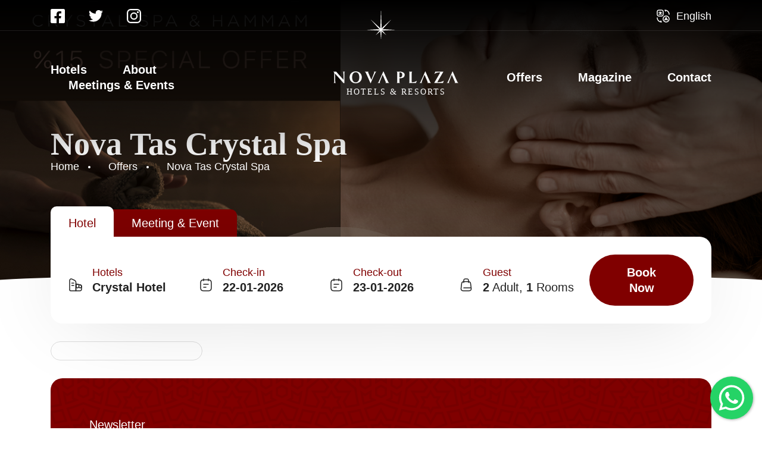

--- FILE ---
content_type: text/html; charset=UTF-8
request_url: https://novaplazahotels.com/offers2/nova-tas-crystal-spa/
body_size: 64496
content:
<!DOCTYPE html>



<html lang="en"  >
<head>

    
        <title>Nova Tas Crystal Spa - Nova Plaza</title>

    <meta name="description" content="" />
        <meta name="keywords" content="">
        
    
    
    <meta charset="utf-8">
    <meta name="viewport" content="initial-scale=1, width=device-width, maximum-scale=1, minimum-scale=1, user-scalable=no">

    <link rel="apple-touch-icon" sizes="57x57" href="https://novaplazahotels.com/assets/images/apple-icon-57x57.png">
    <link rel="apple-touch-icon" sizes="60x60" href="https://novaplazahotels.com/assets/images/apple-icon-60x60.png">
    <link rel="apple-touch-icon" sizes="72x72" href="https://novaplazahotels.com/assets/images/apple-icon-72x72.png">
    <link rel="apple-touch-icon" sizes="76x76" href="https://novaplazahotels.com/assets/images/apple-icon-76x76.png">
    <link rel="apple-touch-icon" sizes="114x114" href="https://novaplazahotels.com/assets/images/apple-icon-114x114.png">
    <link rel="apple-touch-icon" sizes="120x120" href="https://novaplazahotels.com/assets/images/apple-icon-120x120.png">
    <link rel="apple-touch-icon" sizes="144x144" href="https://novaplazahotels.com/assets/images/apple-icon-144x144.png">
    <link rel="apple-touch-icon" sizes="152x152" href="https://novaplazahotels.com/assets/images/apple-icon-152x152.png">
    <link rel="apple-touch-icon" sizes="180x180" href="https://novaplazahotels.com/assets/images/apple-icon-180x180.png">
    <link rel="icon" type="image/png" sizes="192x192" href="https://novaplazahotels.com/assets/images/android-icon-192x192.png">
    <link rel="icon" type="image/png" sizes="32x32" href="https://novaplazahotels.com/assets/images/favicon-32x32.png">
    <link rel="icon" type="image/png" sizes="96x96" href="https://novaplazahotels.com/assets/images/favicon-96x96.png">
    <link rel="icon" type="image/png" sizes="16x16" href="https://novaplazahotels.com/assets/images/favicon-16x16.png">
    <link rel="manifest" href="https://novaplazahotels.com/assets/images/manifest.json">
    <meta name="msapplication-TileColor" content="var(--color-01)">
    <meta name="msapplication-TileImage" content="https://novaplazahotels.com/assets/images/ms-icon-144x144.png">
    <meta name="theme-color" content="var(--color-01)">

    <link href="https://novaplazahotels.com/assets/css/theme.css?v=1" rel="stylesheet">
    <link href="https://novaplazahotels.com/assets/css/default-min.css" rel="stylesheet">
    <link href="https://use.typekit.net/xgt0fyd.css" rel="stylesheet">
    <link rel="alternate" hreflang="en" href="https://novaplazahotels.com/offers2/nova-tas-crystal-spa/" />

        
    <!-- Google Tag Manager -->
    <script>(function(w,d,s,l,i){w[l]=w[l]||[];w[l].push({'gtm.start':
    new Date().getTime(),event:'gtm.js'});var f=d.getElementsByTagName(s)[0],
    j=d.createElement(s),dl=l!='dataLayer'?'&l='+l:'';j.async=true;j.src=
    'https://www.googletagmanager.com/gtm.js?id='+i+dl;f.parentNode.insertBefore(j,f);
    })(window,document,'script','dataLayer','GTM-K3444LP');</script>
    <!-- End Google Tag Manager -->

</head>

<body>

    <div class="container-fluid header-mobile d-xl-none d-block" id="mobilemenu">
        <div class="container">
            <div class="row align-items-center">

                <div class="col-4">
                    <a href="javascript:;" class="mobilemenu-icon" onclick="toggle('mobilemenu');">
                        <span></span>
                        <span></span>
                        <span></span>
                    </a>
                </div>
                <div class="col-4 text-center">
                    <a href="https://novaplazahotels.com" title="Nova Plaza">
                        <svg width="50" height="52" class="logo logo-icon"><path fill="var(--color-text)" d="M23.945 37.681v-.9l-.692 1.469-7.093 5.85 6.337-7.774.707-.8-1.69.747L0 35.21l21.152-1.052 2.051.493-.871-.553L7.321 17.424l15.746 14.349.791 1.79v-1.068L25 0l1.14 32.495v1.327l.786-2.044 15.752-14.354L27.665 34.1l-.6.759 1.867-.695 21.064 1.048-22.5 1.119h-1.362l1.86.611 5.837 7.163-7.784-6.423-.891-.439.833 1.239-.017.225L25 52Z"/></svg>
                    </a>
                </div>
                <div class="col-4 text-right">
                    <div class="link-icon">
                        <svg width="24" height="24" class="icon"><g><path d="m19.06 18.67-2.14-4.27-2.14 4.27"/><path d="M15.17 17.91h3.52M16.92 22A5.08 5.08 0 1 1 22 16.92 5.081 5.081 0 0 1 16.92 22ZM5.02 2h3.92c2.07 0 3.07 1 3.02 3.02v3.92c.05 2.07-.95 3.07-3.02 3.02H5.02C3 12 2 11 2 8.93V5.01C2 3 3 2 5.02 2ZM9.01 5.85H4.95M6.97 5.17v.68"/><path d="M7.99 5.84a3.115 3.115 0 0 1-3.05 3.17"/><path d="M9.01 9.01A2.324 2.324 0 0 1 7.16 8"/><g><path d="M2 15a7 7 0 0 0 7 7l-1.05-1.75M22 9a7 7 0 0 0-7-7l1.05 1.75"/></g></g></svg>
                        <ul class="language-list">
                            <li><strong>Select Language</strong></li>
                            <li><a href="https://novaplazahotels.com/offers2/nova-tas-crystal-spa/"><span class="language-code">EN</span><span class="language-item">English</span></a></li>                        </ul>
                    </div>
                </div>
                <div class="col-12 mobilemenu-cover">
                    <div class="row">
                        <div class="col-12 pt-0">
                            <hr />
                        </div>
                        <div class="col-12 d-none">
                            <a href="javascript:;" class="link-icon">
                                <svg width="24" height="24" class="icon"><g><path d="M6.73 19.7a1.758 1.758 0 0 1 2.79.15l1.01 1.35a1.738 1.738 0 0 0 2.93 0l1.01-1.35a1.758 1.758 0 0 1 2.79-.15c1.78 1.9 3.23 1.27 3.23-1.39V7.04C20.5 3.01 19.56 2 15.78 2H8.22C4.44 2 3.5 3.01 3.5 7.04V18.3c0 2.67 1.46 3.29 3.23 1.4Z"/><path d="M8 7h8M9 11h6"/></g></svg>
                                <span>My Reservations</span>
                            </a>
                        </div>
                        <div class="col-12">
                            <hr />
                        </div>
                        <div class="col-12">
                            <nav class="mobilemenu">
                                <ul id="mobilemenu-list" class="mobilemenu-list"><li class="home"><a href="https://novaplazahotels.com/"><strong>Home</strong></a></li><li id="menu-item-104" class="menu-item menu-item-type-custom menu-item-object-custom menu-item-has-children menu-item-104"><a href="#"><strong>Hotels</strong></a>
<ul class="sub-menu">
	<li id="menu-item-127" class="menu-item menu-item-type-post_type menu-item-object-page menu-item-127"><a href="https://novaplazahotels.com/novaplazacrystal/"><strong>Crystal Hotel</strong></a></li>
	<li id="menu-item-447" class="menu-item menu-item-type-post_type menu-item-object-page menu-item-447"><a href="https://novaplazahotels.com/novaplazaorion/"><strong>Orion Hotel</strong></a></li>
</ul>
</li>
<li id="menu-item-954" class="menu-item menu-item-type-post_type menu-item-object-page menu-item-954"><a href="https://novaplazahotels.com/about/"><strong>About</strong></a></li>
<li id="menu-item-893" class="menu-item menu-item-type-post_type menu-item-object-page menu-item-893"><a href="https://novaplazahotels.com/meetings-events/"><strong>Meetings &#038; Events</strong></a></li>
                                <ul id="menu-mainmenu-right" class="mobilemenu-list"><li id="menu-item-953" class="menu-item menu-item-type-post_type menu-item-object-page menu-item-953"><a href="https://novaplazahotels.com/offers/"><strong>Offers</strong></a></li>
<li id="menu-item-115" class="menu-item menu-item-type-taxonomy menu-item-object-category menu-item-115"><a href="https://novaplazahotels.com/./magazine/"><strong>Magazine</strong></a></li>
<li id="menu-item-114" class="menu-item menu-item-type-post_type menu-item-object-page menu-item-114"><a href="https://novaplazahotels.com/contact/"><strong>Contact</strong></a></li>
</ul>                            </nav>
                        </div>
                        <div class="col-12">
                                                        <ul class="social-list">
                                                                <li>
                                    <a href="https://www.facebook.com/novaplazahotels/" title="Nova Plaza Facebook" target="_blank">
                                        <svg width="24" height="24"><path d="M21.429 0H2.571A2.571 2.571 0 0 0 0 2.571v18.858A2.571 2.571 0 0 0 2.571 24h7.353v-8.159H6.549V12h3.375V9.073c0-3.329 1.982-5.169 5.018-5.169a20.446 20.446 0 0 1 2.974.259v3.268h-1.675a1.92 1.92 0 0 0-2.165 2.075V12h3.685l-.589 3.841h-3.1V24h7.353A2.571 2.571 0 0 0 24 21.429V2.571A2.571 2.571 0 0 0 21.429 0Z" /></svg>
                                    </a>
                                </li>
                                                                                                <li>
                                    <a href="https://twitter.com/novaplazahotel" title="Nova Plaza Twitter" target="_blank">
                                        <svg width="24" height="20"><path d="M21.533 4.858c.015.213.015.426.015.64A13.9 13.9 0 0 1 7.553 19.492 13.9 13.9 0 0 1 0 17.284a10.176 10.176 0 0 0 1.188.061 9.851 9.851 0 0 0 6.107-2.1 4.927 4.927 0 0 1-4.6-3.411 6.2 6.2 0 0 0 .929.076 5.2 5.2 0 0 0 1.294-.167A4.919 4.919 0 0 1 .975 6.918v-.061a4.954 4.954 0 0 0 2.223.624A4.926 4.926 0 0 1 1.675.898a13.981 13.981 0 0 0 10.142 5.147 5.553 5.553 0 0 1-.117-1.127 4.923 4.923 0 0 1 8.513-3.365A9.684 9.684 0 0 0 23.335.365a4.906 4.906 0 0 1-2.162 2.711A9.861 9.861 0 0 0 24 2.318a10.573 10.573 0 0 1-2.467 2.54Z" /></svg>
                                    </a>
                                </li>
                                                                                                <li>
                                    <a href="https://www.instagram.com/novaplazahotels/" title="Nova Plaza Instagram" target="_blank">
                                        <svg width="24" height="24"><path d="M6.623 24A6.63 6.63 0 0 1 0 17.377V6.624A6.631 6.631 0 0 1 6.623 0h10.754A6.631 6.631 0 0 1 24 6.624v10.753A6.63 6.63 0 0 1 17.377 24ZM2.13 6.624v10.753a4.5 4.5 0 0 0 4.493 4.494h10.754a4.5 4.5 0 0 0 4.494-4.494V6.624a4.5 4.5 0 0 0-4.494-4.494H6.623A4.5 4.5 0 0 0 2.13 6.624ZM5.816 12A6.184 6.184 0 1 1 12 18.184 6.192 6.192 0 0 1 5.816 12Zm2.13 0A4.055 4.055 0 1 0 12 7.946 4.059 4.059 0 0 0 7.946 12Zm9.4-5.323a1.562 1.562 0 1 1 1.1.457 1.579 1.579 0 0 1-1.105-.457Z" /></svg>
                                    </a>
                                </li>
                                                                                                                            </ul>
                                                    </div>
                    </div>
                </div>

            </div>
        </div>
    </div>

    <div class="container-fluid header-sticky d-xl-block d-none">
        <div class="container header-top">
            <div class="row">

                <div class="col-5">
                    <a href="javascript:;" class="link-icon d-none">
                        <svg width="24" height="24" class="icon icon-white"><g><path d="M6.73 19.7a1.758 1.758 0 0 1 2.79.15l1.01 1.35a1.738 1.738 0 0 0 2.93 0l1.01-1.35a1.758 1.758 0 0 1 2.79-.15c1.78 1.9 3.23 1.27 3.23-1.39V7.04C20.5 3.01 19.56 2 15.78 2H8.22C4.44 2 3.5 3.01 3.5 7.04V18.3c0 2.67 1.46 3.29 3.23 1.4Z"/><path d="M8 7h8M9 11h6"/></g></svg>
                        <span>My Reservations</span>
                    </a>
                                        <ul class="social-list">
                                                <li>
                            <a href="https://www.facebook.com/novaplazahotels/" title="Nova Plaza Facebook" target="_blank">
                                <svg width="24" height="24"><path d="M21.429 0H2.571A2.571 2.571 0 0 0 0 2.571v18.858A2.571 2.571 0 0 0 2.571 24h7.353v-8.159H6.549V12h3.375V9.073c0-3.329 1.982-5.169 5.018-5.169a20.446 20.446 0 0 1 2.974.259v3.268h-1.675a1.92 1.92 0 0 0-2.165 2.075V12h3.685l-.589 3.841h-3.1V24h7.353A2.571 2.571 0 0 0 24 21.429V2.571A2.571 2.571 0 0 0 21.429 0Z" /></svg>
                            </a>
                        </li>
                                                                        <li>
                            <a href="https://twitter.com/novaplazahotel" title="Nova Plaza Twitter" target="_blank">
                                <svg width="24" height="20"><path d="M21.533 4.858c.015.213.015.426.015.64A13.9 13.9 0 0 1 7.553 19.492 13.9 13.9 0 0 1 0 17.284a10.176 10.176 0 0 0 1.188.061 9.851 9.851 0 0 0 6.107-2.1 4.927 4.927 0 0 1-4.6-3.411 6.2 6.2 0 0 0 .929.076 5.2 5.2 0 0 0 1.294-.167A4.919 4.919 0 0 1 .975 6.918v-.061a4.954 4.954 0 0 0 2.223.624A4.926 4.926 0 0 1 1.675.898a13.981 13.981 0 0 0 10.142 5.147 5.553 5.553 0 0 1-.117-1.127 4.923 4.923 0 0 1 8.513-3.365A9.684 9.684 0 0 0 23.335.365a4.906 4.906 0 0 1-2.162 2.711A9.861 9.861 0 0 0 24 2.318a10.573 10.573 0 0 1-2.467 2.54Z" /></svg>
                            </a>
                        </li>
                                                                        <li>
                            <a href="https://www.instagram.com/novaplazahotels/" title="Nova Plaza Instagram" target="_blank">
                                <svg width="24" height="24"><path d="M6.623 24A6.63 6.63 0 0 1 0 17.377V6.624A6.631 6.631 0 0 1 6.623 0h10.754A6.631 6.631 0 0 1 24 6.624v10.753A6.63 6.63 0 0 1 17.377 24ZM2.13 6.624v10.753a4.5 4.5 0 0 0 4.493 4.494h10.754a4.5 4.5 0 0 0 4.494-4.494V6.624a4.5 4.5 0 0 0-4.494-4.494H6.623A4.5 4.5 0 0 0 2.13 6.624ZM5.816 12A6.184 6.184 0 1 1 12 18.184 6.192 6.192 0 0 1 5.816 12Zm2.13 0A4.055 4.055 0 1 0 12 7.946 4.059 4.059 0 0 0 7.946 12Zm9.4-5.323a1.562 1.562 0 1 1 1.1.457 1.579 1.579 0 0 1-1.105-.457Z" /></svg>
                            </a>
                        </li>
                                                                                            </ul>
                                    </div>
                <div class="col-2 text-center">
                    <a href="https://novaplazahotels.com" title="Nova Plaza">
                        <svg width="50" height="52" class="logo logo-icon"><path fill="var(--color-white)" d="M23.945 37.681v-.9l-.692 1.469-7.093 5.85 6.337-7.774.707-.8-1.69.747L0 35.21l21.152-1.052 2.051.493-.871-.553L7.321 17.424l15.746 14.349.791 1.79v-1.068L25 0l1.14 32.495v1.327l.786-2.044 15.752-14.354L27.665 34.1l-.6.759 1.867-.695 21.064 1.048-22.5 1.119h-1.362l1.86.611 5.837 7.163-7.784-6.423-.891-.439.833 1.239-.017.225L25 52Z"/></svg>
                    </a>
                </div>
                <div class="col-5 text-right">
                    <div class="link-icon">
                        <svg width="24" height="24" class="icon icon-white"><g><path d="m19.06 18.67-2.14-4.27-2.14 4.27"/><path d="M15.17 17.91h3.52M16.92 22A5.08 5.08 0 1 1 22 16.92 5.081 5.081 0 0 1 16.92 22ZM5.02 2h3.92c2.07 0 3.07 1 3.02 3.02v3.92c.05 2.07-.95 3.07-3.02 3.02H5.02C3 12 2 11 2 8.93V5.01C2 3 3 2 5.02 2ZM9.01 5.85H4.95M6.97 5.17v.68"/><path d="M7.99 5.84a3.115 3.115 0 0 1-3.05 3.17"/><path d="M9.01 9.01A2.324 2.324 0 0 1 7.16 8"/><g><path d="M2 15a7 7 0 0 0 7 7l-1.05-1.75M22 9a7 7 0 0 0-7-7l1.05 1.75"/></g></g></svg>
                        <span>English</span>
                        <ul class="language-list">
                            <li><strong>Select Language</strong></li>
                            <li><a href="https://novaplazahotels.com/offers2/nova-tas-crystal-spa/"><span class="language-code">EN</span><span class="language-item">English</span></a></li>                        </ul>
                    </div>
                </div>

            </div>
        </div>
        <hr />
        <div class="container header-bottom d-lg-block d-none">
            <div class="row align-items-center">

                <div class="col-5">
                    <nav class="mainmenu mainmenu-first">
                        <ul id="menu-mainmenu-left-1" class="mainmenu-list"><li class="menu-item menu-item-type-custom menu-item-object-custom menu-item-has-children menu-item-104"><a href="#">Hotels</a>
<ul class="sub-menu">
	<li class="menu-item menu-item-type-post_type menu-item-object-page menu-item-127"><a href="https://novaplazahotels.com/novaplazacrystal/">Crystal Hotel</a></li>
	<li class="menu-item menu-item-type-post_type menu-item-object-page menu-item-447"><a href="https://novaplazahotels.com/novaplazaorion/">Orion Hotel</a></li>
</ul>
</li>
<li class="menu-item menu-item-type-post_type menu-item-object-page menu-item-954"><a href="https://novaplazahotels.com/about/">About</a></li>
<li class="menu-item menu-item-type-post_type menu-item-object-page menu-item-893"><a href="https://novaplazahotels.com/meetings-events/">Meetings &#038; Events</a></li>
</ul>                    </nav>
                </div>
                <div class="col-2 text-center">
                    <a href="https://novaplazahotels.com" class="logo" title="Nova Plaza">
                        <svg width="210" height="20" class="logo-text"><path fill="var(--color-white)" d="M27.261 10c0-6.058 4.558-10 10.249-10 5.719 0 10.276 3.941 10.276 10S43.228 20 37.51 20c-5.691 0-10.249-3.943-10.249-10Zm4.283 0c0 5.334 2.182 8.492 5.966 8.492 3.812 0 5.994-3.158 5.994-8.492 0-5.362-2.182-8.493-5.994-8.493-3.784 0-5.967 3.13-5.967 8.493Zm30.742 9.826c-1.8-4.231-5.94-13.565-7.9-17.623A3.158 3.158 0 0 0 52.757.58l.027-.175c.829.059 2.237.088 3.039.088s2.6-.029 3.342-.088l.028.175c-.773.319-.94.667-.663 1.362.663 1.681 3.674 8.667 5.276 12.319 1.464-3.566 3.951-9.855 4.725-12.058.331-1.014.083-1.334-.746-1.623l.055-.175c.829.059 1.63.088 2.375.088.69 0 1.216-.029 1.962-.088l.054.175a2.738 2.738 0 0 0-1.6 1.565c-2.348 4.782-5.939 12.869-7.873 17.681Zm-45.214-.059C11.685 13.622 7.044 8.434 2.817 3.854c.056 1.623.082 3.566.111 6.145.027 3.913.193 6.493.3 8.086a1.384 1.384 0 0 0 .884 1.334l-.027.174c-.581-.059-1.354-.087-1.8-.087s-1.105.028-1.768.087L.5 19.42c.58-.29.829-.493.856-1.159.139-1.8.167-3.8.167-8.262 0-3.479-.028-5.71-.056-6.667A2.876 2.876 0 0 0 0 .579L.055.404c.94.059 1.851.088 2.542.088.718 0 1.465 0 2.154-.029 4.807 5.536 8.785 9.913 12.321 13.682-.028-1.3-.055-2.84-.055-4.145-.027-3.913-.165-6.378-.276-8.059a1.4 1.4 0 0 0-.94-1.362l.055-.175c.552.059 1.243.088 1.74.088s1.161-.029 1.8-.088l.055.175a1.261 1.261 0 0 0-.885 1.333c-.11 1.623-.165 3.593-.165 8.087 0 4.464.027 7.884.055 9.768Zm189.917-.261c-.718 0-2.734.028-3.4.087l-.027-.174c.773-.319.939-.667.662-1.362-.216-.557-.666-1.6-1.217-2.9l-.886-2.089-.434-1.015v-.009c-.964-2.246-2-4.626-2.738-6.31-.672 1.622-1.543 3.8-2.364 5.89l-.024.06-.54 1.384-.583 1.507c-.526 1.362-.968 2.493-1.216 3.218-.332 1.014-.055 1.333.746 1.623l-.028.174c-.635-.059-1.74-.087-2.347-.087-.635 0-1.437.028-2.017.087l-.056-.174a2.739 2.739 0 0 0 1.6-1.565c2.347-4.782 5.939-12.869 7.874-17.681h.469c1.8 4.231 5.939 13.565 7.9 17.623A3.157 3.157 0 0 0 210 19.42l-.028.174c-.718-.058-2.266-.087-2.984-.087Zm-45.823 0c-.718 0-2.734.028-3.4.087l-.027-.174c.773-.319.939-.667.662-1.362-.232-.6-.73-1.752-1.335-3.176l-.766-1.809c-.086-.2-.174-.409-.263-.614l-.016-.04a692.599 692.599 0 0 0-2.9-6.681 340.875 340.875 0 0 0-2.5 6.246l-.012.028-.413 1.061-.583 1.507c-.526 1.362-.968 2.493-1.216 3.218-.332 1.014-.055 1.333.746 1.623l-.028.174c-.635-.059-1.74-.087-2.348-.087-.634 0-1.437.028-2.016.087l-.056-.174a2.739 2.739 0 0 0 1.6-1.565c2.348-4.782 5.939-12.869 7.874-17.681h.469c1.8 4.231 5.939 13.565 7.9 17.623a3.157 3.157 0 0 0 1.63 1.623l-.028.174c-.709-.058-2.257-.087-2.974-.087Zm-70.375 0c-.718 0-2.734.028-3.4.087l-.027-.174c.773-.319.939-.667.662-1.362-.21-.54-.639-1.539-1.168-2.782l-.933-2.2c-.087-.2-.176-.414-.266-.621l-.016-.039a714.355 714.355 0 0 0-2.895-6.675 363.26 363.26 0 0 0-2.672 6.675l-.011.029c-.012.03-.025.062-.036.094-.071.179-.14.358-.209.536l-.581 1.507c-.526 1.362-.968 2.493-1.216 3.218-.332 1.014-.055 1.333.746 1.623l-.028.174c-.635-.059-1.74-.087-2.348-.087-.634 0-1.437.028-2.016.087l-.056-.174a2.739 2.739 0 0 0 1.6-1.565C78.269 13.075 81.86 4.988 83.795.176h.469c1.8 4.231 5.939 13.565 7.9 17.623a3.157 3.157 0 0 0 1.63 1.623l-.028.174c-.71-.06-2.258-.089-2.976-.089Zm36.1-.087a1.155 1.155 0 0 0 .857-1.217c.028-.928.055-3.711.055-8.2 0-4.521-.027-7.276-.055-8.2a1.152 1.152 0 0 0-.857-1.216l.027-.175a43.629 43.629 0 0 0 5.553 0l.028.175a1.159 1.159 0 0 0-.857 1.216c-.028.927-.055 4.116-.055 8.2 0 4.493.027 6.783.055 8.232h.911a11.216 11.216 0 0 0 7.431-2.318l.167.174c-.415.9-1.023 2.377-1.382 3.42h-7.625c-2.209 0-3.425.029-4.227.087Zm-17.791.088c-.745 0-1.962.028-2.762.086l-.028-.174a1.154 1.154 0 0 0 .856-1.217c.029-.928.056-3.711.056-8.2 0-4.522-.027-7.276-.056-8.2-.027-.755-.359-1.073-.856-1.131V.497A93.437 93.437 0 0 1 111.2.38c4.613 0 8.563 1.653 8.563 5.334 0 4-3.121 5.855-7.9 5.855-.276 0-.552 0-.856-.029 0 3.16.027 5.8.055 6.667a1.161 1.161 0 0 0 .856 1.217l-.026.174a42.055 42.055 0 0 0-2.792-.091Zm1.906-9.42h.634c2.9 0 4.089-1.71 4.089-4.377 0-2.638-1.3-4.029-4.668-4.029a495.251 495.251 0 0 0-.054 8.406Zm58.5 9.42-.082-.2c1.684-2.927 8.591-14.579 10.165-17.536h-1.133c-3.012 0-6.325.377-8.535 2.551l-.166-.145a25.527 25.527 0 0 0 1.382-3.681h13.507l.083.261c-1.657 2.754-8.84 14.841-10.166 17.478h1.271c3.176 0 7.293-.667 9.475-2.522l.166.174a24.191 24.191 0 0 0-1.326 3.624Z"/></svg>

                                                <span>HOTELS & RESORTS</span>
                                            </a>
                </div>
                <div class="col-5 text-right">
                    <nav class="mainmenu mainmenu-last">
                        <ul id="menu-mainmenu-right-1" class="mainmenu-list"><li class="menu-item menu-item-type-post_type menu-item-object-page menu-item-953"><a href="https://novaplazahotels.com/offers/">Offers</a></li>
<li class="menu-item menu-item-type-taxonomy menu-item-object-category menu-item-115"><a href="https://novaplazahotels.com/./magazine/">Magazine</a></li>
<li class="menu-item menu-item-type-post_type menu-item-object-page menu-item-114"><a href="https://novaplazahotels.com/contact/">Contact</a></li>
</ul>                    </nav>
                </div>

            </div>
        </div>
    </div>

        <div class="container-fluid header cover" style="background-image: url('https://novaplazahotels.com/wp-content/uploads/2023/03/noavats-crystal-spa-copy.jpg');">
    
        
                 <div class="container header-title mt-200 mb-200">
            <div class="row">

                <div class="col-12">
                                                            <h1>Nova Tas Crystal Spa</h1>
                                                            
                    <nav class="breadcrumbs">
                        <ol class="breadcrumbs-list" itemscope itemtype="https://schema.org/BreadcrumbList">
                            <li class="crumb" itemprop="itemListElement" itemscope="" itemtype="https://schema.org/ListItem">
                                <a itemprop="item" href="https://novaplazahotels.com/" title="Home">
                                    <span itemprop="name">Home</span>
                                </a>
                                <meta itemprop="position" content="1">
                            </li>
                                                                                    <li class="crumb" itemprop="itemListElement" itemscope itemtype="https://schema.org/ListItem">
                                <a itemprop="item" href="https://novaplazahotels.com/offers2" title="Offers">
                                    <span itemprop="name">Offers</span>
                                </a>
                                <meta itemprop="position" content="2">
                            </li>
                            <li class="crumb" itemprop="itemListElement" itemscope itemtype="https://schema.org/ListItem">
                                <a itemprop="item" href="https://novaplazahotels.com/offers2/nova-tas-crystal-spa/" title="Nova Tas Crystal Spa">
                                    <span itemprop="name">Nova Tas Crystal Spa</span>
                                </a>
                                <meta itemprop="position" content="3">
                            </li>
                                                                                </ol>
                    </nav>
                </div>

            </div>
        </div>
        
    </div>

    <div class="container-fluid">
        <div class="container">
            <div class="row">

                <div class="col-12">
                                        <div class="reservation" id="reservation">
                        <ul class="reservation-tabs">
                            <li><a href="#reservation-01">Hotel</a></li>
                            <li><a href="#reservation-02">Meeting & Event</a></li>
                        </ul>
                        <div id="reservation-01" class="reservation-tab">
                            <div class="row align-items-center m-0 p-30">
                                <div class="col-xl-10 col-12 p-0">
                                    <div class="row m-0">
                                        <div class="col-xl-3 col-md-6 col-12 order-1 p-xl-0">
                                            <label for="hotels">
                                                <svg width="24" height="24" class="icon"><g><path d="M12.5 22H4.08a2.1 2.1 0 0 1-2.11-2.07V5.09c0-2.62 1.95-3.81 4.34-2.64l4.44 2.18a3.4 3.4 0 0 1 1.75 2.78Z"/><path d="M21.97 15.06v3.78c0 2.16-1 3.16-3.16 3.16H12.5V10.42l.47.1 4.5 1.01 2.03.45a2.747 2.747 0 0 1 2.46 2.89 1.148 1.148 0 0 1 .01.19ZM5.5 9h3.47M5.5 13h3.47"/><path d="M17.47 11.53v3.22a2.25 2.25 0 1 1-4.5 0v-4.23ZM21.96 14.87a2.247 2.247 0 0 1-4.49-.12v-3.22l2.03.45a2.747 2.747 0 0 1 2.46 2.89Z"/></g></svg>
                                                <span>Hotels</span>
                                                                                                                                                    <select name="hotels" id="hotels" class="hotels">
                                                                                                                                                                                                                                                        <option>Crystal Hotel</option>
                                                                                                                                                                                                                                                                                                                                                                                    <option>Orion Hotel</option>
                                                                                                                                                                                                                                        </select>
                                                
                                                <div class="hotels-lists"></div>
                                            </label>
                                        </div>
                                        <div class="col-xl-3 col-md-6 col-12 order-xl-2 order-md-3 order-2 p-xl-0 no-anim">
                                            <label for="check-in">
                                                <svg width="24" height="24" class="icon"><g><path d="M8 2v3"/><path d="M16 2v3M21 8.5V17c0 3-1.5 5-5 5H8c-3.5 0-5-2-5-5V8.5c0-3 1.5-5 5-5h8c3.5 0 5 2 5 5ZM8 11h8M8 16h4"/></g></svg>
                                                <span>Check-in</span>
                                                <input type="text" name="check-in" id="check-in" class="check-inout" readonly>
                                            </label>
                                        </div>
                                        <div class="col-xl-3 col-md-6 col-12 order-xl-3 order-md-4 order-3 p-xl-0 no-anim">
                                            <label for="check-out">
                                                <svg width="24" height="24" class="icon"><g><path d="M8 2v3"/><path d="M16 2v3M21 8.5V17c0 3-1.5 5-5 5H8c-3.5 0-5-2-5-5V8.5c0-3 1.5-5 5-5h8c3.5 0 5 2 5 5ZM8 11h8M8 16h4"/></g></svg>
                                                <span>Check-out</span>
                                                <input type="text" name="check-out" id="check-out" class="check-inout" readonly>
                                            </label>
                                        </div>
                                        <div class="col-xl-3 col-md-6 col-12 order-xl-4 order-md-2 order-4 p-xl-0">
                                            <label class="dropdown" id="person-content">
                                                <a href="javascript:;" class="person-content_overlay" onclick="toggle('person-content');"></a>
                                                <svg width="24" height="24" class="icon"><g><path d="M8.4 6.5h7.2c3.4 0 3.74 1.59 3.97 3.53l.9 7.5C20.76 19.99 20 22 16.5 22H7.51C4 22 3.24 19.99 3.54 17.53l.9-7.5C4.66 8.09 5 6.5 8.4 6.5Z"/><path d="M8 8V4.5A2.362 2.362 0 0 1 10.5 2h3A2.362 2.362 0 0 1 16 4.5V8M20.41 17.03H8"/></g></svg>
                                                <span>Guest</span>
                                                <div class="guest-total">
                                                    <span class="number-adult">2</span> Adult, <span class="number-child">1</span> Rooms                                                </div>
                                                <div class="person-content">
                                                    <div class="col-12">
                                                        <div class="row align-items-center">
                                                            <div class="col-3">
                                                                <strong>Adult</strong>
                                                            </div>
                                                            <div class="col-3">
                                                                <div class="value-button increase" onclick="increaseValue()" value="Increase Value">+</div>
                                                                <input class="adult" type="text" name="adult" id="adult" min="1" value="2" readonly>
                                                                <div class="value-button decrease" onclick="decreaseValue()" value="Decrease Value" style="float: left;">-</div>
                                                            </div>
                                                            <div class="col-3">
                                                                <strong>Rooms</strong>
                                                            </div>
                                                            <div class="col-3">
                                                                <div class="value-button increase" onclick="increaseValueF()" value="Increase Value">+</div>
                                                                <input class="child" type="text" name="child" id="child" min="1" value="1" readonly>
                                                                <div class="value-button decrease" onclick="decreaseValueF()" value="Decrease Value" style="float: left;">-</div>
                                                            </div>
                                                        </div>
                                                    </div>
                                                </div>

                                            </label>
                                        </div>
                                    </div>
                                </div>
                                <div class="col-xl-2 col-12 p-xl-0 pb-0">
                                    <button type="submit" class="reservation-btn btn btn-01 btn-mobile-full" onclick="makeReservation();">
                                        <strong>Book Now</strong>
                                    </button>
                                </div>
                            </div>
                        </div>
                        <div id="reservation-02" class="reservation-tab" style="display: none;">
                            <div class="row align-items-center m-0 p-30">
                                <div class="col-xl-10 col-12 p-0">
                                    <div class="row m-0">
                                        <div class="col-xl-3 col-md-6 col-12 order-1 p-xl-0">
                                            <label for="hotels">
                                                <svg width="24" height="24" class="icon"><g><path d="M12.5 22H4.08a2.1 2.1 0 0 1-2.11-2.07V5.09c0-2.62 1.95-3.81 4.34-2.64l4.44 2.18a3.4 3.4 0 0 1 1.75 2.78Z"/><path d="M21.97 15.06v3.78c0 2.16-1 3.16-3.16 3.16H12.5V10.42l.47.1 4.5 1.01 2.03.45a2.747 2.747 0 0 1 2.46 2.89 1.148 1.148 0 0 1 .01.19ZM5.5 9h3.47M5.5 13h3.47"/><path d="M17.47 11.53v3.22a2.25 2.25 0 1 1-4.5 0v-4.23ZM21.96 14.87a2.247 2.247 0 0 1-4.49-.12v-3.22l2.03.45a2.747 2.747 0 0 1 2.46 2.89Z"/></g></svg>
                                                <span>Hotels</span>
                                                <div class="hotels-lists"></div>
                                            </label>
                                        </div>
                                        <div class="col-xl-3 col-md-6 col-12 order-xl-2 order-md-3 order-2 p-xl-0">
                                            <label for="check-in">
                                                <svg width="24" height="24" class="icon"><g><path d="M8 2v3"/><path d="M16 2v3M21 8.5V17c0 3-1.5 5-5 5H8c-3.5 0-5-2-5-5V8.5c0-3 1.5-5 5-5h8c3.5 0 5 2 5 5ZM8 11h8M8 16h4"/></g></svg>
                                                <span>Check-in</span>
                                                <input type="text" name="check-in" id="check-in" class="check-inout" readonly>
                                            </label>
                                        </div>
                                        <div class="col-xl-3 col-md-6 col-12 order-xl-3 order-md-4 order-3 p-xl-0">
                                            <label for="check-out">
                                                <svg width="24" height="24" class="icon"><g><path d="M8 2v3"/><path d="M16 2v3M21 8.5V17c0 3-1.5 5-5 5H8c-3.5 0-5-2-5-5V8.5c0-3 1.5-5 5-5h8c3.5 0 5 2 5 5ZM8 11h8M8 16h4"/></g></svg>
                                                <span>Check-out</span>
                                                <input type="text" name="check-out" id="check-out" class="check-inout" readonly>
                                            </label>
                                        </div>
                                        <div class="col-xl-3 col-md-6 col-12 order-xl-4 order-md-2 order-4 p-xl-0">
                                            <label>
                                                <svg width="24" height="24" class="icon"><g><path d="M8.4 6.5h7.2c3.4 0 3.74 1.59 3.97 3.53l.9 7.5C20.76 19.99 20 22 16.5 22H7.51C4 22 3.24 19.99 3.54 17.53l.9-7.5C4.66 8.09 5 6.5 8.4 6.5Z"/><path d="M8 8V4.5A2.362 2.362 0 0 1 10.5 2h3A2.362 2.362 0 0 1 16 4.5V8M20.41 17.03H8"/></g></svg>
                                                <span>Guest</span>
                                                <div class="guest-total">
                                                    <span>2 Adult, 1 Rooms</span>
                                                </div>
                                            </label>
                                        </div>
                                    </div>
                                </div>
                                <div class="col-xl-2 col-12 p-xl-0 pb-0">
                                    <button class="reservation-btn btn btn-01 btn-mobile-full">
                                        <strong>Book Now</strong>
                                    </button>
                                </div>
                            </div>
                        </div>
                    </div>
                                    </div>

            </div>
        </div>
    </div>

	<div class="container-fluid">
		<div class="container">
			<div class="row">

				<div class="col-3">
					<div class="sidebar">
						<div class="row">
							<div class="col-12">
								<strong class="sidebar-title"></strong>
								<div class="row">
																	</div>
							</div>
						</div>
					</div>
				</div>
				<div class="col-9 content-text pt-30">
									</div>

			</div>
		</div>
	</div>

    <div class="container-flıuid footer mt-150" style="background-color: var(--color-text); color: var(--color-white);">
        <div class="container">
            <div class="row align-items-center">

                <div class="col-12">
                    <div class="row m-0 justify-content-center newsletter">
                        <div class="col-12 p-lg-50 p-30">
                            <div class="row m-0 align-items-center">
                                <div class="col-lg-7 col-12">
                                    <div class="content-title">
                                        <span>Newsletter</span>
                                        <h5>Sign-up to <br /> our newsletter</h5>
                                    </div>
                                </div>
                                <div class="col-lg-5 col-12">
                                    <label class="label-newsletter">
                                        <input type="email" name="email" id="email" placeholder="Enter your e-mail" />
                                        <button>
                                            <span class="d-lg-block d-none">Submit</span>
                                            <svg width="24" height="24" class="icon icon-white"><g><path d="M22 12A10 10 0 1 1 12 2a10 10 0 0 1 10 10Z"/><path d="M10.74 15.53 14.26 12l-3.52-3.53"/></g></svg>
                                        </button>
                                    </label>
                                </div>
                            </div>
                        </div>
                    </div>
                </div>

                <div class="col-xl-7 col-md-12 d-lg-block d-none text-xl-left text-center">
                    <nav class="mainmenu mainmenu-first">
                        <ul id="menu-footer-menu" class="mainmenu-list"><li id="menu-item-199" class="menu-item menu-item-type-custom menu-item-object-custom menu-item-home menu-item-199"><a href="https://novaplazahotels.com/">Home</a></li>
<li id="menu-item-200" class="menu-item menu-item-type-post_type menu-item-object-page menu-item-200"><a href="https://novaplazahotels.com/about/">About</a></li>
<li id="menu-item-201" class="menu-item menu-item-type-post_type menu-item-object-page menu-item-201"><a href="https://novaplazahotels.com/contact/">Contact</a></li>
<li id="menu-item-198" class="menu-item menu-item-type-taxonomy menu-item-object-category current-post-ancestor current-menu-parent current-post-parent menu-item-198"><a href="https://novaplazahotels.com/./offers2/">Offers</a></li>
</ul>                    </nav>
                </div>
                <div class="col-xl-5 col-12 text-xl-right text-center">
                                        <a href="tel:+902122378500" class="link-icon mr-lg-50 mr-0">
                        <svg width="24" height="24" class="icon icon-white"><g><path d="M6.73 19.7a1.758 1.758 0 0 1 2.79.15l1.01 1.35a1.738 1.738 0 0 0 2.93 0l1.01-1.35a1.758 1.758 0 0 1 2.79-.15c1.78 1.9 3.23 1.27 3.23-1.39V7.04C20.5 3.01 19.56 2 15.78 2H8.22C4.44 2 3.5 3.01 3.5 7.04V18.3c0 2.67 1.46 3.29 3.23 1.4Z"/><path d="M8 7h8M9 11h6"/></g></svg>
                        <span>+90 2122378500</span>
                    </a>
                                                            <a href="mailto:info@novaplazahotels.com" class="link-icon">
                        <svg width="24" height="24" class="icon icon-white"><g><path d="M6.73 19.7a1.758 1.758 0 0 1 2.79.15l1.01 1.35a1.738 1.738 0 0 0 2.93 0l1.01-1.35a1.758 1.758 0 0 1 2.79-.15c1.78 1.9 3.23 1.27 3.23-1.39V7.04C20.5 3.01 19.56 2 15.78 2H8.22C4.44 2 3.5 3.01 3.5 7.04V18.3c0 2.67 1.46 3.29 3.23 1.4Z"/><path d="M8 7h8M9 11h6"/></g></svg>
                        <span>info@novaplazahotels.com</span>
                    </a>
                                    </div>
                <div class="col-12">
                    <hr />
                </div>
                <div class="col-5 d-lg-block d-none">
                    <span style="font-size: 18px;">Copyright © 2023 - All right reserved</span>
                </div>
                <div class="col-2 text-center d-lg-block d-none">
                    <a href="https://novaplazahotels.com" title="Nova Plaza">
                        <svg width="50" height="52" class="logo logo-icon"><path fill="var(--color-white)" d="M23.945 37.681v-.9l-.692 1.469-7.093 5.85 6.337-7.774.707-.8-1.69.747L0 35.21l21.152-1.052 2.051.493-.871-.553L7.321 17.424l15.746 14.349.791 1.79v-1.068L25 0l1.14 32.495v1.327l.786-2.044 15.752-14.354L27.665 34.1l-.6.759 1.867-.695 21.064 1.048-22.5 1.119h-1.362l1.86.611 5.837 7.163-7.784-6.423-.891-.439.833 1.239-.017.225L25 52Z"/></svg>
                    </a>
                </div>
                <div class="col-lg-5 col-12 text-lg-right text-center" style="padding-right: 5%;">
                                        <ul class="social-list">
                                                <li>
                            <a href="https://www.facebook.com/novaplazahotels/" title="Nova Plaza Facebook" target="_blank">
                                <svg width="24" height="24"><path d="M21.429 0H2.571A2.571 2.571 0 0 0 0 2.571v18.858A2.571 2.571 0 0 0 2.571 24h7.353v-8.159H6.549V12h3.375V9.073c0-3.329 1.982-5.169 5.018-5.169a20.446 20.446 0 0 1 2.974.259v3.268h-1.675a1.92 1.92 0 0 0-2.165 2.075V12h3.685l-.589 3.841h-3.1V24h7.353A2.571 2.571 0 0 0 24 21.429V2.571A2.571 2.571 0 0 0 21.429 0Z" /></svg>
                            </a>
                        </li>
                                                                        <li>
                            <a href="https://twitter.com/novaplazahotel" title="Nova Plaza Twitter" target="_blank">
                                <svg width="24" height="20"><path d="M21.533 4.858c.015.213.015.426.015.64A13.9 13.9 0 0 1 7.553 19.492 13.9 13.9 0 0 1 0 17.284a10.176 10.176 0 0 0 1.188.061 9.851 9.851 0 0 0 6.107-2.1 4.927 4.927 0 0 1-4.6-3.411 6.2 6.2 0 0 0 .929.076 5.2 5.2 0 0 0 1.294-.167A4.919 4.919 0 0 1 .975 6.918v-.061a4.954 4.954 0 0 0 2.223.624A4.926 4.926 0 0 1 1.675.898a13.981 13.981 0 0 0 10.142 5.147 5.553 5.553 0 0 1-.117-1.127 4.923 4.923 0 0 1 8.513-3.365A9.684 9.684 0 0 0 23.335.365a4.906 4.906 0 0 1-2.162 2.711A9.861 9.861 0 0 0 24 2.318a10.573 10.573 0 0 1-2.467 2.54Z" /></svg>
                            </a>
                        </li>
                                                                        <li>
                            <a href="https://www.instagram.com/novaplazahotels/" title="Nova Plaza Instagram" target="_blank">
                                <svg width="24" height="24"><path d="M6.623 24A6.63 6.63 0 0 1 0 17.377V6.624A6.631 6.631 0 0 1 6.623 0h10.754A6.631 6.631 0 0 1 24 6.624v10.753A6.63 6.63 0 0 1 17.377 24ZM2.13 6.624v10.753a4.5 4.5 0 0 0 4.493 4.494h10.754a4.5 4.5 0 0 0 4.494-4.494V6.624a4.5 4.5 0 0 0-4.494-4.494H6.623A4.5 4.5 0 0 0 2.13 6.624ZM5.816 12A6.184 6.184 0 1 1 12 18.184 6.192 6.192 0 0 1 5.816 12Zm2.13 0A4.055 4.055 0 1 0 12 7.946 4.059 4.059 0 0 0 7.946 12Zm9.4-5.323a1.562 1.562 0 1 1 1.1.457 1.579 1.579 0 0 1-1.105-.457Z" /></svg>
                            </a>
                        </li>
                                                                                            </ul>
                                    </div>

            </div>
        </div>
    </div>

        <div id="myButton"></div>
                    <div class="d-none">
    <span id="whatsapp-message">
                                If you are interested in making a reservation at the Nova Plaza Hotels or have any questions, please feel free to start a chat. Our Customer Representatives are at your service 24/7 to provide you with all the support you need.                        </span>
    <span id="whatsapp-send-message">
                                                        </span>
    <p id="send-message-btn" class="d-none">Send Message</p>
    
            </div>
</body>
</html>

<script src="https://novaplazahotels.com/assets/js/jquery-3.6.0.min.js"></script>
<script src="https://novaplazahotels.com/assets/js/jquery-ui.min.js"></script>
<script src="https://novaplazahotels.com/assets/js/swiper-bundle.min.js"></script>

<script type="text/javascript" src="https://novaplazahotels.com/assets/js/venom-button.min.js?v=3"></script>
<style type="text/css">
    .venom-button{font:400 normal 15px/1.3 -apple-system,BlinkMacSystemFont,Roboto,Open Sans,Helvetica Neue,sans-serif;position:fixed;bottom:15px;left:15px;font-size:14px;transition:bottom .2s}.venom-button .venom-button-button{position:relative;border-radius:50%;box-shadow:1px 1px 4px rgba(60,60,60,.4);transition:box-shadow .2s;cursor:pointer;overflow:hidden;background-color:#25d366!important;}.venom-button .venom-button-button img,.venom-button .venom-button-button svg{position:absolute;width:100%;height:auto;object-fit:cover;top:50%;left:50%;transform:translate3d(-50%,-50%,0);border-radius:50%}.venom-button:hover{bottom:17px}.venom-button:hover .venom-button-button{box-shadow:1px 2px 8px rgba(60,60,60,.4)}.venom-button .venom-button-popup{border-radius:6px;background-color:#e5ddd5;position:absolute;overflow:hidden;padding:0;box-shadow:1px 2px 8px rgba(60,60,60,.25);width:0;height:0;bottom:0;opacity:0;transition:bottom .1s ease-out,opacity .2s ease-out;transform-origin:bottom}.venom-button .venom-button-popup .drfHxL{position: absolute; top: 28px; right: 20px; width: 20px; height: 20px; opacity: 1; cursor: pointer; display: flex; -webkit-box-pack: center; justify-content: center; -webkit-box-align: center; align-items: center; transition: all .3s ease 0s; outline: transparent;}.venom-button .venom-button-popup .kdxbgZ{color:#111;display:flex;-webkit-box-align:center;align-items:center;padding:24px 20px}.venom-button .venom-button-popup .drfHxL::before{transform:rotate(45deg)}.venom-button .venom-button-popup .drfHxL::after{transform:rotate(-45deg)}.venom-button .venom-button-popup .drfHxL::after,.venom-button .venom-button-popup .drfHxL::before{content:"";position:absolute;width:12px;height:2px;background-color:#fff;display:block;border-radius:2px}.venom-button .venom-button-popup .eZEgcx{width:52px;height:52px;display:block;position:relative;flex-shrink:0}.venom-button .venom-button-popup .lngbRu{min-width:100%;height:100%;flex-shrink:0;background-size:cover;background-position:center center;background-repeat:no-repeat}.venom-button .venom-button-popup .izlSME{height:100%;width:100%;position:relative;display:flex;-webkit-box-pack:center;justify-content:center;-webkit-box-align:center;align-items:center;overflow:hidden;border-radius:50%}.venom-button .venom-button-popup .izlSME::after{top:0;left:0;right:0;bottom:0;position:absolute;content:"";border-radius:50%;border-width:1px;border-style:solid;border-color:rgba(0,0,0,.1);border-image:initial;overflow:hidden}.venom-button .venom-button-popup .ewIAEB::before{display:block;position:absolute;content:"";left:0;top:0;height:100%;width:100%;z-index:0;opacity:.08;background-image:url(https://novaplazahotels.com/assets/images/whatsapp.png)}.venom-button .venom-button-popup .cWUfUj{display:flex;z-index:1}.venom-button .venom-button-popup .acKCA{font-size:13px;font-weight:700;line-height:18px;color:rgba(0,0,0,.4)}.venom-button .venom-button-popup .dPhWdq{text-align:right;margin-top:4px;font-size:12px;line-height:16px;color:rgba(17,17,17,.5);margin-right:-8px;margin-bottom:-4px}.venom-button .venom-button-popup .hOnFlx{font-size:14px;line-height:19px;margin-top:4px;color:#111}.venom-button .venom-button-popup .ewIAEB{background-color:#e6ddd4;position:relative;max-height:382px;padding:20px 20px 20px 10px;overflow:auto}.venom-button .venom-button-popup .iNguXd{background-color:#fff;width:52.5px;height:32px;display:flex;-webkit-box-pack:center;justify-content:center;-webkit-box-align:center;align-items:center;margin-left:10px;opacity:0;z-index:1;box-shadow:rgba(0,0,0,.13) 0 1px .5px;border-radius:16px;transition:all .1s ease 0s}.venom-button .venom-button-popup .dSUAOZ{background-color:#fff;position:relative;opacity:0;transform-origin:center top;z-index:2;box-shadow:rgba(0,0,0,.13) 0 1px .5px;margin-top:4px;margin-left:-54px;max-width:calc(100% - 66px);padding:7px 14px 6px;border-radius:0 8px 8px;transition:all .3s ease 0s}.venom-button .venom-button-popup .eZEgcx::before{content:"";bottom:0;right:0;width:12px;height:12px;box-sizing:border-box;background-color:#4ad504;display:block;position:absolute;z-index:1;border-radius:50%;border-width:2px;border-style:solid;border-color:#095e54;border-image:initial}.venom-button .venom-button-popup .hhASjW{margin-left:16px;margin-right:16px}.venom-button .venom-button-popup .ioFWLq{font-size:13px;line-height:18px;margin-top:4px;color:#fff}.venom-button .venom-button-popup .hDGnqR{font-size:16px;font-weight:700;line-height:20px;color:#fff}.venom-button .venom-button-popup .hqsrSh{margin-left:8px;margin-right:8px;z-index:1;color:#fff}.venom-button .venom-button-popup .jwwAjt{color:#fff;font-size:15px;font-weight:700;line-height:20px;cursor:pointer;position:relative;display:flex;-webkit-box-pack:center;justify-content:center;-webkit-box-align:center;align-items:center;appearance:none;padding:8px 12px;border-radius:20px;border-width:initial;border-style:none;border-color:initial;border-image:initial;background:#4fce5d;margin:20px;overflow:hidden}.venom-button .venom-button-popup .jwwAjt::before{content:"";position:absolute;display:block;opacity:0;transform:scale(1);background-color:#000;z-index:0;width:10px;height:10px;bottom:-5px;transition:all .2s ease 0s;border-radius:20px}.venom-button .venom-button-popup .jkaHSM{width:16px;height:16px;fill:#fff;z-index:1;flex:0 0 16px}.venom-button .venom-button-popup svg{width:20;height:20;fill-rule:evenodd;clip-rule:evenodd}.venom-button .venom-button-popup svg:not(:root){overflow:hidden}.venom-button .venom-button-popup.active{box-shadow:rgba(0,0,0,.1) 0 12px 24px 0;display:flex;flex-direction:column;width:360px;background-color:#fff;transform:translate3d(0,0,0);opacity:1;pointer-events:all;visibility:visible;touch-action:auto;margin-bottom:96px;position:fixed;bottom:20px;height:auto;right:0;left:auto;margin-right:20px;border-radius:10px;overflow:hidden;transition:opacity .3s ease 0s,margin .3s ease 0s,visibility .3s ease 0s}.venom-button .venom-button-popup .venom-button-message{background-color:#fff;padding:8px;border-radius:0 5px 5px 5px;box-shadow:1px 1px 1px rgba(0,0,0,.15);opacity:0;transition:opacity .2s}.venom-button .venom-button-popup.active .venom-button-message{opacity:1;transition-delay:.2s}.venom-button .venom-button-popup .venom-button-head{text-align:right;color:#fff;margin:0 -15px 10px -15px;padding:6px 12px;display:flex;justify-content:space-between;cursor:pointer}.venom-button .venom-button-input-message{background-color:#fff;margin:10px -15px -15px -15px;padding:0 15px;display:flex;align-items:center}.venom-button .venom-button-input-message textarea{border:1px solid #ccc;border-radius:4px;box-shadow:none;padding:8px;margin:10px 20px 30px;width:100%;outline:0;max-width:100%;font-family:inherit;font-size:inherit;resize:none}.venom-button .venom-button-btn-send{position:relative;top:-10px;left:-10px;font-size:0;cursor:pointer}
</style>

<script type="text/javascript">
    var wpText =  $('#whatsapp-message').text();
    var wpSendBtn =  $('#whatsapp-send-message-btn').text();
    var wpSendMessage =  $('#whatsapp-send-message').text();

                $('#myButton').venomButton({
        phone: '905423078296',
        showPopup: true,
        backgroundColor: '#25d366',
        avatar: 'https://novaplazahotels.com/wp-content/uploads/2023/03/white.png',
        position: "right",
        autoOpenTimeout: '0',
        linkButton: true,
        showOnIE: false,
        headerColor: 'rgb(9, 94, 84)',
        zIndex: 10,
        nameClient: 'Nova Plaza Hotels',
                    headerTitle: 'Online',
                
                                    chatMessage: 'If you are interested in making a reservation at the Nova Plaza Hotels or have any questions, please feel free to start a chat. Our Customer Representatives are at your service 24/7 to provide you with all the support you need.',
                                                        message: '',
                        });
            
    // TOGGLE
    function toggle(el) {
        $('#' + el).toggleClass('active');
        
        // Add event listener to document
        $(document).on('click', function(event) {
        // Check if the clicked element is not within the dropdown
        if (!$(event.target).closest('.dropdown').length) {
            // Remove the "active" class from the label element
            $('.dropdown').removeClass('active');
        }
        });
    }
    
    // TOGGLE

    $(function() {
        $("#reservation").tabs();
        $(".hotels").selectmenu({
            appendTo: ".hotels-lists"
        });

        var today = new Date();
        var dd = today.getDate();
        var mm = today.getMonth() + 1; //January is 0!

        var tomorrow= new Date();

        tomorrow.setDate(tomorrow.getDate() + 1);

        var dd2 = tomorrow.getDate();
        var mm2 = tomorrow.getMonth() + 1; //January is 0!
        var yyyy = today.getFullYear();
        var yyyy2 = tomorrow.getFullYear();
        if (dd < 10) {
        dd = '0' + dd;
        } 
        if (mm < 10) {
        mm = '0' + mm;
        } 
        if (dd2 < 10) {
        dd2 = '0' + dd2;
        } 
        if (mm2 < 10) {
        mm2 = '0' + mm2;
        } 
        today = dd + '-' + mm + '-' + yyyy;
        document.getElementById("check-in").value = today;

        tomorrow=dd2 + '-' + mm2 + '-' + yyyy2;
        document.getElementById("check-out").value = tomorrow;
        jQuery('#check-in').datepicker({
        dateFormat: "dd-mm-yy",
        minDate: new Date(),
            onSelect: function (dateText) {
                this.focus();
                
                setDatepickerRezDate(dateText);

                var date2 = $('#check-in').datepicker('getDate', '+1d'); 
                date2.setDate(date2.getDate()+1); 
                $('#check-out').datepicker('setDate', date2);
            }
        });



        jQuery( '#check-out' ).datepicker({
            dateFormat: "dd-mm-yy",
            minDate: new Date(),
            onSelect: function (dateText2) {
                this.focus();
                
                setDatepickerRezDate(dateText2);
            }
        });

        function setDatepickerRezDate () {
        $(':focus').blur();
        };

    });

    var swiper = new Swiper(".header-slider", {
        spaceBetween: 30,
        effect: "fade",
        centeredSlides: true,
        autoplay: {
            delay: 6000,
            disableOnInteraction: false,
        },
        pagination: {
            el: ".swiper-pagination",
            clickable: true,
        },
        navigation: {
            nextEl: ".swiper-button-next",
            prevEl: ".swiper-button-prev",
        },
    });

    var swiper = new Swiper(".slide-hotel", {
        spaceBetween: 30,
        effect: "fade",
        centeredSlides: true,
        navigation: {
            nextEl: ".swiper-button-next",
            prevEl: ".swiper-button-prev",
        },
    });

    var swiper = new Swiper(".photo-gallery_thumbs", {
        spaceBetween: 4,
        slidesPerView: 4,
        freeMode: true,
        watchSlidesProgress: true,
        breakpoints: {
            545: {
                slidesPerView: 1,
                spaceBetween: 20,
            },
            768: {
                slidesPerView: 8,
                spaceBetween: 20,
            },
            1024: {
                slidesPerView: 10,
                spaceBetween: 20,
            },
        }
    });

    var swiper2 = new Swiper(".photo-gallery", {
        spaceBetween: 30,
        navigation: {
            nextEl: ".swiper-button-next",
            prevEl: ".swiper-button-prev",
        },
        thumbs: {
            swiper: swiper,
        },
    });

    var swiper = new Swiper(".offers", {
        slidesPerView: 1,
        spaceBetween: 10,
        navigation: {
            nextEl: ".swiper-button-next",
            prevEl: ".swiper-button-prev",
        },
        breakpoints: {
            545: {
                slidesPerView: 1,
                spaceBetween: 20,
            },
            768: {
                slidesPerView: 1,
                spaceBetween: 20,
            },
            1024: {
                slidesPerView: 2,
                spaceBetween: 20,
            },
        }
    });

    var swiper = new Swiper(".magazine", {
        slidesPerView: 1,
        slidesPerGroup: 1,
        spaceBetween: 20,
        pagination: {
            el: ".swiper-pagination",
            clickable: true,
        },
        breakpoints: {
            545: {
                slidesPerView: 1,
                spaceBetween: 20,
            },
            768: {
                slidesPerView: 2,
                slidesPerGroup: 2,
                spaceBetween: 20,
            },
            1024: {
                slidesPerView: 3,
                slidesPerGroup: 3,
                spaceBetween: 30,
            },
        }
    });

    var swiper = new Swiper(".hotels-slide", {
        slidesPerView: 1,
        slidesPerGroup: 1,
        spaceBetween: 20,
        pagination: {
            el: ".swiper-pagination",
            clickable: true,
        },
        breakpoints: {
            545: {
                slidesPerView: 1,
                spaceBetween: 20,
            },
            768: {
                slidesPerView: 2,
                slidesPerGroup: 2,
                spaceBetween: 20,
            },
            1024: {
                slidesPerView: 3,
                slidesPerGroup: 3,
                spaceBetween: 30,
            },
        }
    });

    function makeReservation()
    {
        var book_check_in, book_check_out, adults_count, children_count;
        book_check_in=document.getElementById('check-in').value;
        book_check_out=document.getElementById('check-out').value;
        adults_count = document.getElementById('adult').value;
        children_count=document.getElementById('child').value;
            console.log("checkin: "+book_check_in);
            const lastcheckin=book_check_in.split("-");
            var lastdatein=lastcheckin[0]+"."+lastcheckin[1]+"."+lastcheckin[2];

            console.log("reverse date: "+lastdatein);
            const lastcheckout=book_check_out.split("-");
            var lastdateout=lastcheckout[0]+"."+lastcheckout[1]+"."+lastcheckout[2];
            console.log("reverse date out: "+lastdateout);

            var place = document.getElementById('hotels').value;
            var childAge, finalchildren='';

            for(nile=1; nile<=2; nile++){
                if(document.querySelector('#kidsage'+nile)!=null){
                    childAge = document.querySelector('#kidsage'+nile).innerText;
                    finalchildren+='&childAge'+nile+'Room1='+childAge;
                }
            }

            if(place=='Crystal Hotel'){
                openInNewTab('https://novacrystal.istbooking.com/?sr=1&ci='+lastdatein+'&co='+lastdateout+'&ro='+children_count+'&ad='+adults_count);
            }

            else if(place=='Orion Hotel'){
                openInNewTab('https://orionhotel.istbooking.com/?sr=1&ci='+lastdatein+'&co='+lastdateout+'&ro='+children_count+'&ad='+adults_count);
            }

        function openInNewTab(url) {
            var win = window.open(url, '_blank');
            win.focus();
        }
    }

    $('body').keydown(function(e){
        if(e.keyCode == 27) {
            $('.popup').removeClass('active');
        }
    });

    // Mobilemenu Toggle
    $('.header-mobile .mobilemenu ul li.menu-item-has-children a').on('click', function() {
        $(this).parent().toggleClass('active');
    });
    // Mobilemenu Toggle

    function popupVideo() {
        var popup = document.getElementById("video");
        popup.classList.toggle("active");

        if (popup.paused){ 
            popup.play(); 
        }
        else{ 
            popup.pause();
        }
    }

    function increaseValue() {
        var value = parseInt(document.getElementById('adult').value, 10);
        value = isNaN(value) ? 0 : value;
        value++;
        document.getElementById('adult').value = value;
    }
    
    function decreaseValue() {
        var value = parseInt(document.getElementById('adult').value, 10);
        value = isNaN(value) ? 0 : value;
        value < 1 ? value = 1 : '';
        value--;
        document.getElementById('adult').value = value;
    }
    
    function increaseValueF() {
        var value = parseInt(document.getElementById('child').value, 10);
        value = isNaN(value) ? 0 : value;
        value++;
        document.getElementById('child').value = value;
    }
    
    function decreaseValueF() {
        var value = parseInt(document.getElementById('child').value, 10);
        value = isNaN(value) ? 0 : value;
        value < 1 ? value = 1 : '';
        value--;
        document.getElementById('child').value = value;
    }
    $(".person-content").on("click", function(event) {
        event.stopPropagation();
    });
    $(".child").on("click", function() {
    var sum = 0;
    $(".child").each(function() {
        if ($(this).val() != "")
            sum += parseInt($(this).val());
        });
    
        $(".number-child").text(sum);
    });
    
    $(".adult").on("click", function() {
        var sum = 0;
        $(".adult").each(function() {
            if ($(this).val() != "")
                sum += parseInt($(this).val());
        });
    
        $(".number-adult").text(sum);
    });

    function increaseValueF() {
        var input = $(this).siblings(".child");
        var value = parseInt(input.val());
        input.val(value + 1);
        input.trigger("click");
    }
    
    function decreaseValueF() {
        var input = $(this).siblings(".child");
        var value = parseInt(input.val());
        if (value > 0) {
            input.val(value - 1);
            input.trigger("click");
        }
    }

    $(".value-button.increase").on("click", increaseValueF);
    $(".value-button.decrease").on("click", decreaseValueF);


</script>

--- FILE ---
content_type: text/css
request_url: https://novaplazahotels.com/assets/css/theme.css?v=1
body_size: 414699
content:
:root {
  --gutter: 15px;

  --border-radius: 20px;

  --color-01: #800000;
  --color-02: #FFC915;
  --color-03: #CB9971;

  --color-white: #FFFFFF;
  --color-black: #000000;

  --color-text: #222222;

  --slide-height: 970px;
}

body {background-color: var(--color-white); font-size: 20px; color: var(--color-text);}
body * {font-family: articulat-cf, sans-serif; font-weight: 100; color: inherit; text-rendering: geometricPrecision; font-style: normal; line-height: 1.3;}
body *,
body *:after,
body *:before {background-position: center; background-repeat: no-repeat; transition: all 0.1s ease-in-out;}
body .no-anim,
body .no-anim *,
body .no-anim *:after,
body .no-anim *:before {transition: none;}
body hr {border-bottom: 1px solid var(--color-black); opacity: 0.1; clear: both;}
body img {object-fit: cover; max-width: 100%; max-height: auto;}
body svg {fill: var(--color-text);}
body strong {font-weight: 600;}

h1,h2,h3,h4,h5,h6 {font-family: goldenbook, serif; font-weight: 700; line-height: 1;}

h1 {font-size: 54px;}
h2 {font-size: 54px;}
h3 {font-size: 44px;}
h4 {font-size: 34px;}
h5 {font-size: 24px;}
h6 {font-size: 20px;}

.icon,
.icon * {min-width: 24px; height: 24px; vertical-align: middle; fill: none; stroke-width: 1.5; stroke: var(--color-text); stroke-linecap: round; stroke-linejoin: round;}
.icon.icon-white * {stroke: var(--color-white);}

.btn {background-color: rgba(0,0,0,0.5); padding: 17px 40px; border-radius: calc(var(--border-radius) * 3); display: inline-flex; align-items: center; justify-content: center; cursor: pointer;}
.btn svg {margin-right: -1rem; margin-left: 1rem;}

.btn.btn-small {padding: 10px 20px; font-size: 16px;}

.btn.btn-01 {background-color: var(--color-01); color: var(--color-white);}

.btn.btn-border.btn-01 {background-color: transparent; color: var(--color-01); border: 2px solid;}
.btn.btn-border.btn-01 svg * {stroke: var(--color-01)!important;}

.btn.btn-border.btn-white {background-color: transparent; color: var(--color-white); border: 2px solid;}
.btn.btn-border.btn-white * {stroke: var(--color-white)!important; color: var(--color-white);}

.btn.btn-white {background-color: var(--color-white);}
.btn.btn-white * {color: var(--color-text);}

.content-icon > div {display: inline-flex; align-items: center;}
.content-icon > div svg {margin-right: 1rem;}
.content-icon > div span {font-size: 16px;}

.content-title {display: block; margin-bottom: 2rem;}
.content-title:last-child {margin-bottom: 0;}
.content-title strong {color: var(--color-01);}
.content-title p {margin: 0!important;}
.content-title h1,
.content-title h2,
.content-title h3,
.content-title h4,
.content-title h5,
.content-title h6 {font-size: 58px;}

.content-text h1,
.content-text h2,
.content-text h3,
.content-text h4,
.content-text h5,
.content-text h6,
.content-text p,
.content-text blockquote {margin-bottom: 1rem;}
.content-text p:last-child,
.content-text blockquote:last-child {margin-bottom: 0;}

.content-count span {color: var(--color-01); font-weight: 600; display: block;}
.content-count strong {font-size: 78px; font-weight: 900; font-family: goldenbook, serif;}

.content-gradient {position: relative; z-index: 1; border-radius: var(--border-radius);}
.content-gradient img {float: left; border-radius: var(--border-radius); width: 100%;}
.content-gradient:after {background: rgb(0,0,0); background: linear-gradient(0deg, rgba(0,0,0,1) 0%, rgba(0,0,0,0) 100%); border-radius: var(--border-radius); position: absolute; top: 0; right: 0; bottom: 0; left: 0; content: ''; z-index: 1;}
.content-gradient .content-gradient_details {display: flex; align-items: center; position: absolute; right: 0; left: 0; bottom: 0; z-index: 2; padding: 3rem; color: var(--color-white);}
.content-gradient .content-gradient_details strong {font-family: goldenbook, serif; font-weight: 700; font-size: 58px; line-height: 1; display: block; color: var(--color-white);}

.content-video {float: left; margin-bottom: -150px;}
.content-video img {float: left; border-radius: var(--border-radius);}
.content-video .content-gradient_details .content-video_playbtn {width: 70px; min-width: 70px; height: 70px; background-color: rgba(255,255,255,0.2); -webkit-backdrop-filter: saturate(180%) blur(20px); backdrop-filter: saturate(180%) blur(20px); margin-right: 2rem; border-radius: 50%; display: flex; align-items: center; justify-content: center;}
.content-video:hover .content-gradient_details .content-video_playbtn {transform: scale(1.12); background-color: rgba(255,255,255,0.3);}
.content-video:active .content-gradient_details .content-video_playbtn {transform: scale(1.05);}
.content-video .content-gradient_details .content-video_playbtn svg {fill: var(--color-white); margin-right: -5px;}

.header {background-color: var(--color-01); background-size: 500px; background-repeat: repeat; padding: 0!important; background-image: url("data:image/svg+xml,%3Csvg xmlns='http://www.w3.org/2000/svg' width='500' height='577'%3E%3Cdefs%3E%3CclipPath id='a'%3E%3Cpath data-name='Rectangle 254' fill='%23700' d='M0 0h500v577H0z'/%3E%3C/clipPath%3E%3C/defs%3E%3Cg data-name='Group 323' clip-path='url(%23a)' fill='%23700'%3E%3Cpath data-name='Path 5142' d='M249.997 270.912a208.757 208.757 0 0 1-14.985 17.588 208.986 208.986 0 0 1 14.985 17.588 208.773 208.773 0 0 1 14.986-17.588 208.544 208.544 0 0 1-14.986-17.588m-9.82 17.588q5.116-5.556 9.82-11.453 4.709 5.9 9.82 11.453-5.116 5.556-9.82 11.454-4.709-5.906-9.82-11.454'/%3E%3Cpath data-name='Path 5143' d='m459.289 150.702-.066 1.7q-.159 4.024-.47 8.036a203.336 203.336 0 0 0 18.352-16.193 203.148 203.148 0 0 0-18.352-16.193q.313 4.014.47 8.035.032.853.066 1.705l-11.181 6.452 11.181 6.451m3.719-14.311q4.467 3.8 8.7 7.86-4.236 4.058-8.7 7.859.068-1.768.139-3.535l-7.5-4.324 7.5-4.325q-.068-1.767-.139-3.535'/%3E%3Cpath data-name='Path 5144' d='M406.391 544.628h-16.954q4.24-7.334 8.477-14.672-2.815-5.365-5.314-10.879a203.115 203.115 0 0 0-23.567 4.218 208.285 208.285 0 0 1 5.649 29.848 208.7 208.7 0 0 1 23.041 19.813 203.188 203.188 0 0 0 15.437-18.289q-3.531-4.922-6.77-10.039m-8.794 22.933a212.821 212.821 0 0 0-19.36-16.469 212.6 212.6 0 0 0-4.592-24.992q8.288-1.824 16.685-2.938 1.585 3.377 3.286 6.7-5.357 9.27-10.711 18.54h21.421q2.026 3.132 4.161 6.192-5.173 6.721-10.889 12.971'/%3E%3Cpath data-name='Path 5145' d='M223.574 351.828a209.074 209.074 0 0 1-22.734-4.176 208.538 208.538 0 0 1-7.749 21.764 209.114 209.114 0 0 1 22.735 4.176 208.727 208.727 0 0 1 7.747-21.764m-25.165 14.521q2.761-7.027 5.015-14.225 7.374 1.649 14.835 2.772-2.761 7.028-5.015 14.226-7.373-1.649-14.835-2.773'/%3E%3Cpath data-name='Path 5146' d='M257.011 99.728q3.634 1.737 7.2 3.612l1.511.8v12.9l11.181-6.451 1.444.91q3.407 2.147 6.729 4.424a202.789 202.789 0 0 0-4.855-23.979 203.219 203.219 0 0 0-23.208 7.786m19.976 6.456-7.5 4.325v-8.651q-1.566-.823-3.131-1.648 5.528-1.964 11.159-3.6 1.4 5.7 2.46 11.459l-2.993-1.887'/%3E%3Cpath data-name='Path 5147' d='M86.839 266.167a203.044 203.044 0 0 0 15.437 18.288 208.5 208.5 0 0 1 23.042-19.812 208.341 208.341 0 0 1 5.648-29.849 203.41 203.41 0 0 0-23.566-4.217q-2.5 5.518-5.314 10.879l8.477 14.672H93.608q-3.241 5.121-6.769 10.039m30.256-6.269-10.71-18.54q1.7-3.321 3.285-6.7 8.413 1.117 16.685 2.939a212.188 212.188 0 0 0-4.591 24.991 212.553 212.553 0 0 0-19.361 16.469q-5.724-6.26-10.89-12.971 2.135-3.059 4.161-6.192Z'/%3E%3Cpath data-name='Path 5148' d='m268.756 241.456 8.477 14.672h-16.957q-3.241 5.121-6.77 10.039a203.043 203.043 0 0 0 15.437 18.288 208.468 208.468 0 0 1 23.041-19.812 208.357 208.357 0 0 1 5.649-29.849 203.423 203.423 0 0 0-23.566-4.217q-2.5 5.518-5.314 10.879m24.269-3.855a212.493 212.493 0 0 0-4.592 24.991 212.563 212.563 0 0 0-19.36 16.469q-5.725-6.26-10.889-12.971 2.135-3.06 4.161-6.192h21.421l-10.711-18.54q1.7-3.321 3.286-6.7 8.412 1.116 16.685 2.939'/%3E%3Cpath data-name='Path 5149' d='M140.241 369.419a208.739 208.739 0 0 1-7.749-21.764 209.03 209.03 0 0 1-22.734 4.176 208.749 208.749 0 0 1 7.749 21.764 209.087 209.087 0 0 1 22.734-4.176m-10.33-17.291q2.255 7.205 5.015 14.225-7.473 1.124-14.836 2.772-2.255-7.2-5.014-14.225 7.471-1.124 14.835-2.772'/%3E%3Cpath data-name='Path 5150' d='M49.16 491.906a209.022 209.022 0 0 1-22.734 4.176 208.745 208.745 0 0 1 7.747 21.764 208.812 208.812 0 0 1 22.735-4.176 208.575 208.575 0 0 1-7.748-21.765m-17.418 7.242q7.471-1.124 14.835-2.772 2.257 7.207 5.015 14.227-7.471 1.124-14.835 2.772-2.257-7.207-5.015-14.227'/%3E%3Cpath data-name='Path 5151' d='M450.84 203.404a208.737 208.737 0 0 1-7.747 21.764 209.4 209.4 0 0 1 22.734 4.176 208.528 208.528 0 0 1 7.749-21.764 208.742 208.742 0 0 1-22.735-4.176m12.4 21.47q-7.373-1.651-14.835-2.773 2.761-7.029 5.015-14.227 7.374 1.651 14.835 2.773-2.762 7.029-5.015 14.227'/%3E%3Cpath data-name='Path 5152' d='M382.488 491.906a208.908 208.908 0 0 1-22.734 4.176 208.453 208.453 0 0 1 7.748 21.764 208.844 208.844 0 0 1 22.734-4.176 208.9 208.9 0 0 1-7.749-21.765m-17.417 7.242q7.471-1.124 14.835-2.772 2.257 7.207 5.015 14.227-7.472 1.124-14.835 2.772-2.257-7.207-5.015-14.227'/%3E%3Cpath data-name='Path 5153' d='M207.377 426.3q.035-.853.066-1.706.158-4.024.47-8.035a203.166 203.166 0 0 0-18.351 16.192 203.4 203.4 0 0 0 18.351 16.193q-.313-4.014-.47-8.036l-.066-1.705 11.181-6.451-11.181-6.451m-3.719 14.309q-4.467-3.8-8.7-7.858 4.236-4.059 8.7-7.858-.071 1.766-.139 3.534l7.5 4.325-7.5 4.325.139 3.533'/%3E%3Cpath data-name='Path 5154' d='m276.901 177.913-11.181-6.451v12.9l-1.511.794q-3.565 1.876-7.2 3.612a203.205 203.205 0 0 0 23.207 7.787 202.854 202.854 0 0 0 4.856-23.98q-3.321 2.277-6.729 4.424l-1.444.91m.619 13.975q-5.636-1.638-11.159-3.6 1.564-.825 3.131-1.648v-8.65l7.495 4.325 2.993-1.886q-1.062 5.768-2.46 11.458'/%3E%3Cpath data-name='Path 5155' d='M117.507 85.095a209 209 0 0 1 22.734-4.176 208.883 208.883 0 0 1-7.749-21.764 208.986 208.986 0 0 1-22.734 4.176 208.764 208.764 0 0 1 7.749 21.764m17.418-7.244q-7.472 1.125-14.837 2.778-2.255-7.207-5.014-14.226 7.471-1.126 14.835-2.774 2.255 7.207 5.015 14.227'/%3E%3Cpath data-name='Path 5156' d='M124.045 282.048q.032-.853.066-1.705.157-4.023.469-8.036a203.155 203.155 0 0 0-18.35 16.192 202.972 202.972 0 0 0 18.35 16.193q-.311-4.014-.469-8.035-.032-.854-.066-1.706l11.181-6.451-11.181-6.451m-3.72 14.311q-4.467-3.8-8.7-7.86 4.236-4.057 8.7-7.858l-.138 3.534 7.5 4.325-7.5 4.325.138 3.535'/%3E%3Cpath data-name='Path 5157' d='M59.266 346.424q2.5-5.52 5.316-10.879-4.24-7.336-8.477-14.673h16.952q3.241-5.118 6.771-10.039a203.19 203.19 0 0 0-15.439-18.287 208.557 208.557 0 0 1-23.041 19.813 208.325 208.325 0 0 1-5.648 29.848 203.2 203.2 0 0 0 23.565 4.218M44.902 314.41a212.371 212.371 0 0 0 19.36-16.47q5.725 6.261 10.889 12.972-2.135 3.06-4.161 6.191H49.57l10.71 18.54q-1.7 3.319-3.285 6.7-8.413-1.118-16.685-2.939a212.334 212.334 0 0 0 4.591-24.991'/%3E%3Cpath data-name='Path 5158' d='M250 385.033a208.677 208.677 0 0 1 28.689-10.035 203.1 203.1 0 0 0-8.128-22.505q-6.033.6-12.085.84l-8.477 14.673-8.477-14.673q-6.056-.244-12.084-.84a203.16 203.16 0 0 0-8.129 22.505 208.7 208.7 0 0 1 28.69 10.035m-18.156-28.534q3.718.319 7.445.505l10.71 18.54 10.711-18.54q3.728-.187 7.445-.505 3.237 7.84 5.8 15.912a212.213 212.213 0 0 0-23.952 8.521 212.248 212.248 0 0 0-23.952-8.521q2.563-8.087 5.8-15.912'/%3E%3Cpath data-name='Path 5159' d='M306.908 496.082a208.908 208.908 0 0 1-22.734-4.176 208.9 208.9 0 0 1-7.749 21.765 208.9 208.9 0 0 1 22.734 4.176 208.494 208.494 0 0 1 7.749-21.764m-25.167 14.521q2.761-7.029 5.015-14.227 7.374 1.651 14.835 2.772-2.762 7.03-5.015 14.227-7.372-1.649-14.835-2.772'/%3E%3Cpath data-name='Path 5160' d='m276.901 399.087 1.444.91q3.407 2.149 6.729 4.424a202.8 202.8 0 0 0-4.856-23.979 203.248 203.248 0 0 0-23.207 7.786q3.634 1.737 7.2 3.612l1.511.8v12.9l11.181-6.451m.619-13.974q1.4 5.7 2.46 11.458l-2.993-1.887-7.495 4.325v-8.651l-3.131-1.648q5.529-1.966 11.159-3.6'/%3E%3Cpath data-name='Path 5161' d='M375.319 408.892a208.266 208.266 0 0 1 5.648-29.848 203.156 203.156 0 0 0-23.565-4.218q-2.5 5.52-5.316 10.879 4.24 7.337 8.477 14.674h-16.952q-3.242 5.119-6.771 10.039a202.775 202.775 0 0 0 15.439 18.287 208.463 208.463 0 0 1 23.041-19.813m-29.645-4.745h21.421l-10.71-18.539q1.7-3.32 3.285-6.7 8.413 1.119 16.685 2.939a212.226 212.226 0 0 0-4.591 24.991 212.473 212.473 0 0 0-19.36 16.47q-5.725-6.26-10.891-12.972 2.135-3.059 4.161-6.192'/%3E%3Cpath data-name='Path 5162' d='M375.319 456.612a208.393 208.393 0 0 1-23.041-19.814 202.828 202.828 0 0 0-15.439 18.288q3.531 4.924 6.771 10.039h16.952q-4.237 7.337-8.477 14.672 2.817 5.365 5.315 10.879a203.463 203.463 0 0 0 23.565-4.217 208.335 208.335 0 0 1-5.648-29.848m-18.933 23.284 10.71-18.54h-21.421q-2.027-3.132-4.161-6.192 5.176-6.722 10.891-12.971a212.449 212.449 0 0 0 19.36 16.469 212.116 212.116 0 0 0 4.591 24.991q-8.287 1.825-16.685 2.939-1.583-3.376-3.285-6.7'/%3E%3Cpath data-name='Path 5163' d='M166.668 415.163a208.924 208.924 0 0 1-14.987 17.588 208.773 208.773 0 0 1 14.987 17.588 208.734 208.734 0 0 1 14.985-17.588 208.886 208.886 0 0 1-14.985-17.588m-9.821 17.588q5.118-5.555 9.821-11.454 4.709 5.905 9.82 11.454-5.116 5.557-9.82 11.453-4.711-5.9-9.821-11.453'/%3E%3Cpath data-name='Path 5164' d='M215.827 491.906a209 209 0 0 1-22.735 4.176 208.538 208.538 0 0 1 7.749 21.764 208.839 208.839 0 0 1 22.734-4.176 208.831 208.831 0 0 1-7.747-21.765m-17.418 7.242q7.471-1.124 14.835-2.772 2.257 7.207 5.015 14.227-7.471 1.124-14.835 2.772-2.257-7.207-5.015-14.227'/%3E%3Cpath data-name='Path 5165' d='m97.543 391.841 1.511.8v12.9l11.181-6.451 1.444.91q3.409 2.149 6.73 4.424a202.809 202.809 0 0 0-4.857-23.979 203.249 203.249 0 0 0-23.207 7.786q3.636 1.737 7.2 3.612m13.311-6.727q1.4 5.7 2.46 11.458l-2.993-1.887-7.5 4.325v-8.652l-3.131-1.648q5.529-1.966 11.159-3.6'/%3E%3Cpath data-name='Path 5166' d='M284.175 203.404a208.8 208.8 0 0 1-7.749 21.764 209.4 209.4 0 0 1 22.734 4.176 208.529 208.529 0 0 1 7.749-21.764 208.666 208.666 0 0 1-22.734-4.176m12.4 21.47q-7.372-1.651-14.835-2.773 2.762-7.029 5.015-14.227 7.374 1.651 14.835 2.773-2.762 7.029-5.015 14.227'/%3E%3Cpath data-name='Path 5167' d='M201.742 316.83q-3.323 2.277-6.729 4.424-.724.454-1.445.91l-11.181-6.451v12.9l-1.511.8q-3.564 1.876-7.2 3.612a203.154 203.154 0 0 0 23.207 7.786 203.023 203.023 0 0 0 4.856-23.978m-7.555 19.309q-5.634-1.637-11.159-3.6l3.132-1.647v-8.648l7.5 4.325 2.993-1.887q-1.064 5.768-2.461 11.459'/%3E%3Cpath data-name='Path 5168' d='M291.349 168.109a208.361 208.361 0 0 1-5.648 29.849 203.441 203.441 0 0 0 23.565 4.217q2.5-5.518 5.316-10.879-4.24-7.336-8.477-14.672h16.952q3.242-5.121 6.771-10.039a202.865 202.865 0 0 0-15.439-18.288 208.374 208.374 0 0 1-23.04 19.813m29.644 4.745h-21.421l10.71 18.54q-1.7 3.319-3.285 6.7-8.413-1.117-16.685-2.939a212.279 212.279 0 0 0 4.591-24.991 212.5 212.5 0 0 0 19.36-16.469q5.726 6.26 10.891 12.971-2.135 3.06-4.161 6.192'/%3E%3Cpath data-name='Path 5169' d='M54.645 86.498a208.718 208.718 0 0 1 28.688 10.035 208.686 208.686 0 0 1 28.69-10.035 203.029 203.029 0 0 0-8.128-22.5q-6.033.6-12.085.84l-8.477 14.673-8.475-14.673q-6.058-.244-12.085-.84a203.048 203.048 0 0 0-8.128 22.5m17.979-17.993 10.71 18.54 10.711-18.54q3.728-.187 7.445-.505 3.239 7.839 5.8 15.91a212.865 212.865 0 0 0-23.952 8.521 212.833 212.833 0 0 0-23.951-8.521q2.563-8.085 5.8-15.91 3.718.317 7.445.505'/%3E%3Cpath data-name='Path 5170' d='m425.144 353.333-8.477 14.673-8.477-14.673q-6.056-.245-12.085-.84a203.173 203.173 0 0 0-8.128 22.5 208.706 208.706 0 0 1 28.69 10.035 208.718 208.718 0 0 1 28.69-10.035 203.181 203.181 0 0 0-8.129-22.5q-6.033.6-12.084.84m-8.477 27.6a212.257 212.257 0 0 0-23.952-8.521q2.563-8.087 5.8-15.912 3.721.319 7.446.505 5.357 9.27 10.711 18.54l10.71-18.54q3.728-.187 7.446-.505 3.239 7.841 5.8 15.912a212.244 212.244 0 0 0-23.952 8.521'/%3E%3Cpath data-name='Path 5171' d='M291.984 312.358a208.611 208.611 0 0 1-23.041-19.812 203.179 203.179 0 0 0-15.437 18.287q3.531 4.924 6.77 10.039h16.954q-4.24 7.337-8.477 14.674 2.815 5.365 5.314 10.879a203.168 203.168 0 0 0 23.566-4.218 208.339 208.339 0 0 1-5.649-29.848m-18.933 23.285q5.357-9.27 10.711-18.54h-21.421q-2.026-3.133-4.161-6.191 5.173-6.724 10.889-12.972a212.561 212.561 0 0 0 19.36 16.47 212.581 212.581 0 0 0 4.592 24.991q-8.288 1.825-16.685 2.939-1.585-3.379-3.286-6.7'/%3E%3Cpath data-name='Path 5172' d='m375.954 294.951-.066 1.706q-.156 4.023-.469 8.035a202.872 202.872 0 0 0 18.35-16.193 203.017 203.017 0 0 0-18.35-16.192q.311 4.014.469 8.036l.066 1.705-11.18 6.451 11.18 6.451m3.72-14.31q4.467 3.8 8.7 7.858-4.236 4.059-8.7 7.86l.138-3.535-7.5-4.325 7.5-4.325-.138-3.534'/%3E%3Cpath data-name='Path 5173' d='M496.495 455.084a203.186 203.186 0 0 0-15.438-18.288 208.461 208.461 0 0 1-23.041 19.814 208.375 208.375 0 0 1-5.648 29.848 203.52 203.52 0 0 0 23.565 4.217q2.5-5.518 5.314-10.879l-8.475-14.672h16.951q3.241-5.121 6.771-10.039m-30.256 6.269 10.71 18.54q-1.7 3.321-3.285 6.7-8.413-1.117-16.685-2.939a212.235 212.235 0 0 0 4.591-24.991 212.377 212.377 0 0 0 19.36-16.469q5.725 6.26 10.889 12.971-2.135 3.059-4.161 6.191Z'/%3E%3Cpath data-name='Path 5174' d='M423.679 388.228q3.634 1.737 7.2 3.613l1.51.8v12.9l11.181-6.451q.722.456 1.445.91 3.407 2.149 6.729 4.424a203.037 203.037 0 0 0-4.856-23.979 203.139 203.139 0 0 0-23.207 7.786m19.976 6.456-7.495 4.325v-8.654l-3.132-1.648q5.531-1.966 11.159-3.6 1.4 5.7 2.461 11.458-1.5-.943-2.993-1.887'/%3E%3Cpath data-name='Path 5175' d='M200.84 229.344a209.31 209.31 0 0 1 22.734-4.176 208.729 208.729 0 0 1-7.747-21.765 208.761 208.761 0 0 1-22.735 4.176 208.662 208.662 0 0 1 7.749 21.765m17.418-7.243q-7.471 1.124-14.835 2.772-2.257-7.207-5.015-14.227 7.471-1.124 14.835-2.773 2.257 7.207 5.015 14.227'/%3E%3Cpath data-name='Path 5176' d='M48.258 404.421q3.323-2.277 6.729-4.424.724-.454 1.445-.91l11.181 6.451v-12.9l1.511-.8q3.564-1.876 7.2-3.612a203.258 203.258 0 0 0-23.207-7.786 203.088 203.088 0 0 0-4.856 23.979m7.555-19.308q5.634 1.635 11.159 3.6l-3.132 1.648v8.648l-7.5-4.325q-1.5.944-2.993 1.887 1.064-5.768 2.461-11.458'/%3E%3Cpath data-name='Path 5177' d='M445.359 490.501a208.618 208.618 0 0 1-28.689-10.035 208.624 208.624 0 0 1-28.69 10.035 202.941 202.941 0 0 0 8.128 22.5q6.033-.593 12.085-.84l8.477-14.672 8.477 14.672q6.056.246 12.083.84a202.9 202.9 0 0 0 8.129-22.5m-17.98 17.994-10.71-18.54-10.711 18.54q-3.728.187-7.446.505-3.237-7.841-5.8-15.911a212.627 212.627 0 0 0 23.952-8.521 212.606 212.606 0 0 0 23.952 8.521q-2.563 8.084-5.8 15.911-3.718-.319-7.446-.505'/%3E%3Cpath data-name='Path 5178' d='M440.734 230.577q-2.5 5.518-5.315 10.879l8.476 14.672h-16.952q-3.241 5.121-6.771 10.039a203.279 203.279 0 0 0 15.438 18.288 208.366 208.366 0 0 1 23.041-19.812 208.189 208.189 0 0 1 5.649-29.849 203.428 203.428 0 0 0-23.566-4.217m14.363 32.015a212.368 212.368 0 0 0-19.36 16.469q-5.726-6.26-10.889-12.971 2.135-3.06 4.161-6.192h21.421l-10.711-18.54q1.7-3.321 3.285-6.7 8.412 1.116 16.686 2.939a212.483 212.483 0 0 0-4.592 24.991'/%3E%3Cpath data-name='Path 5179' d='M234.28 453.433v-11.612q-5.032-2.9-10.063-5.807l-11.045 6.374q.263 5.579.834 11.131 4.53 3.271 9.228 6.288l11.046-6.374m-17.219-8.937 7.156-4.129 6.291 3.63v7.26l-7.155 4.129q-2.916-1.918-5.76-3.937-.326-3.474-.532-6.954'/%3E%3Cpath data-name='Path 5180' d='M464.295 523.295a203.131 203.131 0 0 0-23.566-4.218q-2.5 5.517-5.315 10.879l8.476 14.672h-16.952q-3.241 5.121-6.771 10.039a203.4 203.4 0 0 0 15.438 18.289 208.516 208.516 0 0 1 23.041-19.812 208.116 208.116 0 0 1 5.649-29.848m-28.563 44.265q-5.726-6.26-10.889-12.971 2.135-3.06 4.161-6.192h21.421q-5.357-9.27-10.711-18.54 1.7-3.319 3.285-6.7 8.412 1.116 16.686 2.938a212.5 212.5 0 0 0-4.592 24.992 212.661 212.661 0 0 0-19.36 16.469'/%3E%3Cpath data-name='Path 5181' d='M400.946 453.433v-11.612q-5.031-2.9-10.062-5.807l-11.046 6.374q.265 5.579.835 11.131 4.53 3.271 9.228 6.288l11.045-6.374m-17.219-8.937 7.157-4.129 6.291 3.63v7.26l-7.156 4.129q-2.914-1.918-5.759-3.937-.327-3.474-.532-6.954'/%3E%3Cpath data-name='Path 5182' d='m453.492 442.384-11.045-6.374q-5.03 2.9-10.063 5.807v11.612l11.046 6.374q4.7-3.019 9.228-6.288.571-5.556.834-11.131m-4.42 9.062q-2.846 2.019-5.76 3.937l-7.155-4.129v-7.26l6.291-3.63 7.156 4.129q-.206 3.483-.532 6.954'/%3E%3Cpath data-name='Path 5183' d='M242.989 477.273q-3.634-1.739-7.2-3.612l-1.51-.8v-12.9q-5.592 3.225-11.181 6.452l-1.445-.911q-3.407-2.147-6.729-4.423a203.128 203.128 0 0 0 4.856 23.979 203.5 203.5 0 0 0 23.207-7.786m-19.976-6.458 7.5-4.323v8.648l3.132 1.648q-5.531 1.964-11.159 3.6-1.4-5.7-2.461-11.458l2.993 1.885'/%3E%3Cpath data-name='Path 5184' d='m443.433 405.694-11.046 6.372v11.613l10.063 5.806 11.045-6.372q-.264-5.581-.834-11.132-4.53-3.271-9.228-6.287m-.983 19.439-6.291-3.629v-7.261l7.155-4.129q2.916 1.918 5.76 3.937.327 3.472.532 6.952l-7.156 4.129'/%3E%3Cpath data-name='Path 5185' d='M426.73 469.444v-12.746l-10.063-5.806-10.063 5.806v12.746q4.967 2.562 10.063 4.844 5.1-2.284 10.063-4.844m-16.354-10.57 6.291-3.63 6.291 3.63v8.258q-3.119 1.563-6.291 3.017-3.172-1.455-6.291-3.017Z'/%3E%3Cpath data-name='Path 5186' d='m489.942 553.055 10.063 5.807v-4.353l-6.291-3.63v-8.258q3.12-1.563 6.291-3.017v-4.138q-5.1 2.284-10.063 4.843Z'/%3E%3Cpath data-name='Path 5187' d='M278.689 490.501a208.623 208.623 0 0 1-28.69-10.035 208.627 208.627 0 0 1-28.69 10.035 202.9 202.9 0 0 0 8.129 22.5q6.033-.593 12.084-.84 4.24-7.335 8.477-14.672l8.477 14.672q6.056.246 12.085.84a202.967 202.967 0 0 0 8.128-22.5m-17.979 17.994q-5.357-9.27-10.711-18.54l-10.71 18.54q-3.728.187-7.446.505-3.239-7.841-5.8-15.911a212.617 212.617 0 0 0 23.952-8.521 212.623 212.623 0 0 0 23.952 8.521q-2.563 8.084-5.8 15.911-3.72-.319-7.446-.505'/%3E%3Cpath data-name='Path 5188' d='M409.654 477.273q-3.634-1.739-7.2-3.612l-1.511-.8v-12.9l-11.181 6.452-1.444-.911q-3.407-2.147-6.729-4.423a202.881 202.881 0 0 0 4.856 23.979 203.489 203.489 0 0 0 23.207-7.786m-19.976-6.458 7.5-4.323v8.648l3.131 1.648q-5.529 1.964-11.159 3.6-1.4-5.7-2.46-11.458l2.993 1.885'/%3E%3Cpath data-name='Path 5189' d='m459.289 439.202-.066 1.705q-.159 4.023-.47 8.037a203.492 203.492 0 0 0 18.352-16.193 203.184 203.184 0 0 0-18.352-16.192q.313 4.013.47 8.035.032.854.066 1.707l-11.181 6.451 11.181 6.451m3.719-14.31q4.467 3.8 8.7 7.858-4.236 4.058-8.7 7.858.068-1.767.139-3.533l-7.5-4.325 7.5-4.325q-.068-1.768-.139-3.534'/%3E%3Cpath data-name='Path 5190' d='M333.333 529.287a208.669 208.669 0 0 1 28.688-10.035 203.04 203.04 0 0 0-8.128-22.505q-6.033.6-12.085.84l-8.476 14.672q-4.238-7.334-8.476-14.672-6.057-.246-12.085-.84a202.94 202.94 0 0 0-8.128 22.505 208.677 208.677 0 0 1 28.688 10.035m-18.155-28.533q3.718.317 7.445.505l10.71 18.539q5.357-9.27 10.711-18.539 3.728-.189 7.445-.505 3.239 7.838 5.8 15.91a212.826 212.826 0 0 0-23.952 8.521 212.708 212.708 0 0 0-23.951-8.521q2.563-8.085 5.8-15.91'/%3E%3Cpath data-name='Path 5191' d='M260.063 469.444v-12.746L250 450.892l-10.063 5.806v12.746q4.967 2.562 10.063 4.844 5.1-2.284 10.063-4.844m-16.354-10.57 6.291-3.63 6.291 3.63v8.258q-3.119 1.563-6.291 3.017-3.172-1.455-6.291-3.017Z'/%3E%3Cpath data-name='Path 5192' d='M260.063 408.802v-12.746q-4.967-2.561-10.063-4.844-5.1 2.284-10.063 4.844v12.746L250 414.608l10.063-5.806m-16.354-10.435q3.119-1.563 6.291-3.015 3.172 1.452 6.291 3.015v8.258l-6.291 3.63-6.291-3.63Z'/%3E%3Cpath data-name='Path 5193' d='M400.946 423.679v-11.608l-11.045-6.372q-4.7 3.018-9.228 6.287-.571 5.558-.835 11.132l11.046 6.372 10.062-5.806m-16.686-9.628q2.845-2.019 5.759-3.937l7.156 4.129v7.26l-6.291 3.629-7.157-4.129q.2-3.481.532-6.953'/%3E%3Cpath data-name='Path 5194' d='M285.074 461.08q-3.321 2.277-6.729 4.423l-1.444.911-11.181-6.452v12.9l-1.511.8q-3.565 1.874-7.2 3.612a203.438 203.438 0 0 0 23.207 7.786 202.871 202.871 0 0 0 4.856-23.979m-7.554 19.307q-5.636-1.637-11.159-3.6l3.131-1.648v-8.65l7.495 4.325 2.993-1.885q-1.062 5.767-2.46 11.458'/%3E%3Cpath data-name='Path 5195' d='M451.742 461.08q-3.323 2.277-6.729 4.423l-1.445.911-11.181-6.452v12.9l-1.51.8q-3.565 1.874-7.2 3.612a203.442 203.442 0 0 0 23.207 7.786 203.117 203.117 0 0 0 4.856-23.979m-7.555 19.307q-5.633-1.637-11.159-3.6l3.132-1.648v-8.65l7.495 4.325 2.993-1.885q-1.062 5.767-2.461 11.458'/%3E%3Cpath data-name='Path 5196' d='M286.829 423.113q-.266-5.581-.835-11.132-4.53-3.271-9.228-6.287l-11.044 6.372v11.613l10.062 5.806 11.046-6.372m-17.337-8.87 7.156-4.129q2.914 1.919 5.759 3.937.327 3.472.532 6.952l-7.156 4.129-6.291-3.629Z'/%3E%3Cpath data-name='Path 5197' d='m416.667 444.366 10.063 5.807V438.56l10.063-5.806-10.063-5.806v-11.613l-10.063 5.806-10.063-5.806v11.613l-10.063 5.806 10.063 5.806v11.606Zm-12.583-11.612 6.292-3.63v-7.26l6.291 3.63 6.291-3.63v7.26l6.292 3.63-6.292 3.63v7.26l-6.291-3.63-6.291 3.63v-7.26Z'/%3E%3Cpath data-name='Path 5198' d='m360.236 543.338 1.444.91q3.409 2.147 6.73 4.424a202.851 202.851 0 0 0-4.857-23.979 203.1 203.1 0 0 0-23.206 7.788q3.634 1.737 7.2 3.612l1.511.794v12.9l11.181-6.451m.618-13.975q1.4 5.7 2.461 11.459l-2.995-1.887-7.5 4.325v-8.645l-3.131-1.647q5.529-1.964 11.159-3.6'/%3E%3Cpath data-name='Path 5199' d='M297.633 523.295a203.126 203.126 0 0 0-23.566-4.218q-2.5 5.517-5.314 10.879l8.477 14.672h-16.954q-3.241 5.121-6.77 10.039a203.167 203.167 0 0 0 15.437 18.289 208.683 208.683 0 0 1 23.04-19.812 208.319 208.319 0 0 1 5.649-29.848m-28.563 44.265q-5.725-6.26-10.889-12.971 2.135-3.06 4.161-6.192h21.421l-10.711-18.54q1.7-3.319 3.286-6.7 8.413 1.116 16.685 2.938a212.547 212.547 0 0 0-4.592 24.992 212.857 212.857 0 0 0-19.36 16.469'/%3E%3Cpath data-name='Path 5200' d='M235.015 577.004h5.165q5.116-5.556 9.82-11.453 4.709 5.9 9.82 11.453h5.167a208.583 208.583 0 0 1-14.986-17.588 208.773 208.773 0 0 1-14.985 17.588'/%3E%3Cpath data-name='Path 5201' d='M492.862 470.778h-10.291l5.146 8.906-.741 1.385q-2.7 5.043-5.1 10.224 5.7.509 11.41.7l1.571.052 5.145 8.906v-7.54l-2.926-5.065-3.665-.121q-2.873-.093-5.742-.272 1.281-2.571 2.635-5.1l1.728-3.233-2.926-5.065h5.851l1.938-3.112q1.518-2.439 3.107-4.834v-6.684q-3.289 4.676-6.309 9.526l-.83 1.335'/%3E%3Cpath data-name='Path 5202' d='M434.793 518.458q-5.7-.509-11.41-.7l-1.571-.051q-2.572-4.455-5.145-8.907l-5.145 8.907-1.571.051q-5.718.189-11.41.7 2.409 5.186 5.1 10.226l.74 1.385-5.145 8.906h10.29l.83 1.333q3.023 4.854 6.31 9.528 3.289-4.678 6.309-9.528l.831-1.333h10.29l-5.145-8.906.74-1.385q2.7-5.045 5.1-10.226m-8.428 8.449-1.728 3.232 2.927 5.065h-5.849l-1.937 3.112q-1.518 2.439-3.107 4.834-1.589-2.4-3.106-4.834-.97-1.555-1.938-3.112h-5.853l2.927-5.065-1.728-3.232q-1.356-2.534-2.637-5.106 2.871-.177 5.743-.272l3.664-.121q1.465-2.533 2.927-5.065l2.926 5.065 3.665.121q2.874.1 5.742.272-1.281 2.573-2.635 5.106'/%3E%3Cpath data-name='Path 5203' d='m286.829 442.384-11.046-6.374q-5.03 2.9-10.062 5.807v11.612l11.044 6.374q4.7-3.019 9.228-6.288.571-5.556.835-11.131m-4.422 9.062q-2.845 2.019-5.759 3.937l-7.156-4.129v-7.26l6.291-3.63 7.156 4.129q-.2 3.483-.532 6.954'/%3E%3Cpath data-name='Path 5204' d='m374.046 426.3.066-1.706q.156-4.024.469-8.035a203.132 203.132 0 0 0-18.35 16.192 203.362 203.362 0 0 0 18.35 16.193q-.311-4.014-.469-8.036l-.066-1.705 11.181-6.451-11.181-6.451m-3.72 14.309q-4.467-3.8-8.7-7.858 4.236-4.059 8.7-7.858l-.137 3.534 7.5 4.325-7.5 4.325.137 3.533'/%3E%3Cpath data-name='Path 5205' d='M333.333 415.163a208.705 208.705 0 0 1-14.985 17.588 208.554 208.554 0 0 1 14.985 17.588 208.7 208.7 0 0 1 14.986-17.588 208.853 208.853 0 0 1-14.986-17.588m-9.82 17.588q5.116-5.555 9.82-11.454 4.711 5.905 9.821 11.454-5.116 5.557-9.821 11.453-4.709-5.9-9.82-11.453'/%3E%3Cpath data-name='Path 5206' d='M499.997 450.339v-6.135q-4.709-5.9-9.82-11.453 5.116-5.555 9.82-11.454v-6.134a208.891 208.891 0 0 1-14.985 17.588 208.817 208.817 0 0 1 14.985 17.588'/%3E%3Cpath data-name='Path 5207' d='M450.84 491.906a208.848 208.848 0 0 1-7.747 21.764 208.786 208.786 0 0 1 22.734 4.176 208.362 208.362 0 0 1 7.749-21.765 209.036 209.036 0 0 1-22.735-4.176m12.4 21.469q-7.373-1.649-14.835-2.773 2.761-7.029 5.015-14.227 7.374 1.651 14.835 2.772-2.762 7.03-5.015 14.227'/%3E%3Cpath data-name='Path 5208' d='m223.1 399.087 11.181 6.451v-12.9l1.51-.8q3.565-1.876 7.2-3.612a203.254 203.254 0 0 0-23.207-7.786 203.1 203.1 0 0 0-4.856 23.979q3.323-2.277 6.729-4.424l1.445-.91m-.619-13.974q5.634 1.635 11.159 3.6l-3.132 1.648v8.648l-7.5-4.325q-1.5.944-2.993 1.887 1.062-5.768 2.461-11.458'/%3E%3Cpath data-name='Path 5209' d='M475.933 374.826a203.161 203.161 0 0 0-23.565 4.218 208.367 208.367 0 0 1 5.648 29.848 208.53 208.53 0 0 1 23.041 19.813 203.214 203.214 0 0 0 15.438-18.287q-3.533-4.924-6.771-10.039h-16.952l8.476-14.674q-2.815-5.365-5.314-10.879m11.726 29.321q2.027 3.134 4.161 6.192-5.173 6.724-10.89 12.972a212.4 212.4 0 0 0-19.359-16.47 212.327 212.327 0 0 0-4.591-24.991q8.287-1.824 16.685-2.939 1.583 3.378 3.285 6.7l-10.71 18.539Z'/%3E%3Cpath data-name='Path 5210' d='M299.16 347.655a209.137 209.137 0 0 1-22.734 4.176 208.793 208.793 0 0 1 7.749 21.764 209.085 209.085 0 0 1 22.734-4.176 208.43 208.43 0 0 1-7.749-21.764m-17.418 7.244q7.473-1.124 14.835-2.772 2.257 7.205 5.015 14.225-7.471 1.124-14.835 2.772-2.257-7.2-5.015-14.225'/%3E%3Cpath data-name='Path 5211' d='M401.681 577.004h5.167q5.116-5.556 9.82-11.453 4.709 5.9 9.82 11.453h5.165a208.865 208.865 0 0 1-14.985-17.588 208.514 208.514 0 0 1-14.986 17.588'/%3E%3Cpath data-name='Path 5212' d='m489.938 571.195-10.062 5.806h7.544l6.291-3.628v-7.26l6.291 3.63v-4.353l-10.063-5.806Z'/%3E%3Cpath data-name='Path 5213' d='M333.333 161.839a208.748 208.748 0 0 1 14.987-17.588 208.961 208.961 0 0 1-14.987-17.588 208.717 208.717 0 0 1-14.985 17.588 208.5 208.5 0 0 1 14.985 17.588m9.822-17.588q-5.116 5.556-9.822 11.453-4.709-5.9-9.82-11.453 5.116-5.558 9.82-11.454 4.711 5.905 9.822 11.454'/%3E%3Cpath data-name='Path 5214' d='M406.604 396.057v12.746l10.068 5.807 10.063-5.806v-12.746q-4.967-2.561-10.063-4.844-5.1 2.284-10.063 4.844m16.354 10.569-6.291 3.63-6.291-3.63v-8.258q3.119-1.563 6.291-3.015 3.172 1.452 6.291 3.015Z'/%3E%3Cpath data-name='Path 5215' d='M284.174 85.095a209.014 209.014 0 0 1 22.734-4.176 208.629 208.629 0 0 1-7.748-21.764 209.1 209.1 0 0 1-22.734 4.176 208.75 208.75 0 0 1 7.749 21.764m17.417-7.244q-7.471 1.124-14.835 2.773-2.257-7.207-5.015-14.226 7.473-1.126 14.835-2.774 2.257 7.207 5.015 14.227'/%3E%3Cpath data-name='Path 5216' d='M381.593 404.421q3.321-2.277 6.729-4.424l1.443-.91 11.181 6.451v-12.9l1.511-.8q3.566-1.876 7.2-3.612a203.272 203.272 0 0 0-23.208-7.786 202.9 202.9 0 0 0-4.856 23.979m7.554-19.308q5.636 1.635 11.159 3.6l-3.13 1.648v8.648l-7.5-4.325-2.993 1.887q1.062-5.768 2.46-11.458'/%3E%3Cpath data-name='Path 5217' d='M83.333 306.088A208.989 208.989 0 0 1 98.32 288.5a208.761 208.761 0 0 1-14.987-17.588A208.734 208.734 0 0 1 68.348 288.5a208.963 208.963 0 0 1 14.985 17.588m9.821-17.588q-5.116 5.556-9.821 11.454-4.709-5.906-9.82-11.454 5.116-5.556 9.82-11.453 4.711 5.9 9.821 11.453'/%3E%3Cpath data-name='Path 5218' d='M443.093 351.828a208.727 208.727 0 0 1 7.747 21.764 209.094 209.094 0 0 1 22.735-4.176 208.341 208.341 0 0 1-7.748-21.764 209.094 209.094 0 0 1-22.734 4.176m10.331 17.293q-2.257-7.2-5.015-14.226 7.471-1.124 14.835-2.772 2.257 7.205 5.015 14.225-7.471 1.124-14.835 2.773'/%3E%3Cpath data-name='Path 5219' d='M359.759 207.583a208.583 208.583 0 0 1 7.748 21.764 209.4 209.4 0 0 1 22.734-4.176 208.8 208.8 0 0 1-7.749-21.764 208.673 208.673 0 0 1-22.734 4.176m10.332 17.295q-2.257-7.207-5.015-14.227 7.471-1.124 14.835-2.773 2.257 7.207 5.015 14.227-7.472 1.124-14.835 2.773'/%3E%3Cpath data-name='Path 5220' d='m15.72 328.615-1.51.8q-3.566 1.876-7.2 3.612a203.2 203.2 0 0 0 23.207 7.786 203.044 203.044 0 0 0 4.856-23.978q-3.323 2.277-6.729 4.424l-1.445.91-11.179-6.456Zm3.772 2.275v-8.648l7.5 4.325 2.993-1.887q-1.062 5.769-2.46 11.459-5.636-1.637-11.161-3.6l3.132-1.647'/%3E%3Cpath data-name='Path 5221' d='M3.506 121.917a203.208 203.208 0 0 0 15.437 18.285 208.493 208.493 0 0 1 23.041-19.81 208.151 208.151 0 0 1 5.649-29.848 203.226 203.226 0 0 0-23.566-4.218q-2.5 5.518-5.314 10.879l8.475 14.673H10.275q-3.241 5.119-6.769 10.039m30.256-6.27q-5.357-9.27-10.711-18.54 1.7-3.319 3.286-6.7 8.412 1.118 16.685 2.939a212.577 212.577 0 0 0-4.592 24.991 212.558 212.558 0 0 0-19.36 16.47q-5.725-6.26-10.889-12.972 2.135-3.059 4.161-6.191Z'/%3E%3Cpath data-name='Path 5222' d='M124.683 120.392a208.721 208.721 0 0 1 23.041 19.81 203.171 203.171 0 0 0 15.439-18.285q-3.531-4.924-6.769-10.039h-16.956l8.477-14.673q-2.817-5.365-5.314-10.879a203.171 203.171 0 0 0-23.566 4.218 208.517 208.517 0 0 1 5.649 29.848m18.932-23.285-10.71 18.54h21.421q2.026 3.132 4.161 6.191-5.175 6.722-10.889 12.972a212.621 212.621 0 0 0-19.361-16.47 212.312 212.312 0 0 0-4.591-24.991q8.288-1.825 16.685-2.939 1.585 3.378 3.285 6.7'/%3E%3Cpath data-name='Path 5223' d='M56.908 225.168a208.489 208.489 0 0 1-7.748-21.764 208.815 208.815 0 0 1-22.734 4.176 208.841 208.841 0 0 1 7.747 21.765 209.377 209.377 0 0 1 22.735-4.176m-10.332-17.293q2.257 7.207 5.015 14.227-7.471 1.124-14.835 2.772-2.257-7.207-5.015-14.227 7.471-1.124 14.835-2.772'/%3E%3Cpath data-name='Path 5224' d='M329.828 410.417q-3.531-4.924-6.771-10.039h-16.952l8.477-14.674q-2.817-5.365-5.315-10.879a203.161 203.161 0 0 0-23.565 4.218 208.34 208.34 0 0 1 5.648 29.848 208.557 208.557 0 0 1 23.04 19.813 202.809 202.809 0 0 0 15.438-18.287m-34.924-3.577a212.326 212.326 0 0 0-4.591-24.991q8.286-1.824 16.685-2.939 1.583 3.378 3.284 6.7l-10.71 18.539h21.421q2.026 3.134 4.161 6.192-5.176 6.724-10.891 12.972a212.438 212.438 0 0 0-19.36-16.47'/%3E%3Cpath data-name='Path 5225' d='M496.495 166.584a203.224 203.224 0 0 0-15.438-18.288 208.4 208.4 0 0 1-23.041 19.813 208.361 208.361 0 0 1-5.648 29.849 203.441 203.441 0 0 0 23.565 4.217q2.5-5.518 5.314-10.879l-8.475-14.672h16.951q3.241-5.121 6.771-10.039m-30.256 6.269 10.71 18.54q-1.7 3.319-3.285 6.7-8.413-1.117-16.685-2.939a212.28 212.28 0 0 0 4.591-24.991 212.606 212.606 0 0 0 19.36-16.469q5.725 6.26 10.889 12.971-2.135 3.06-4.161 6.192Z'/%3E%3Cpath data-name='Path 5226' d='M24.066 202.174a203.455 203.455 0 0 0 23.566-4.217 208.174 208.174 0 0 1-5.649-29.849 208.363 208.363 0 0 1-23.041-19.813 203.026 203.026 0 0 0-15.437 18.288q3.531 4.922 6.769 10.039h16.954l-8.473 14.673q2.815 5.365 5.314 10.879m-11.726-29.321q-2.026-3.132-4.161-6.192 5.174-6.722 10.889-12.971a212.735 212.735 0 0 0 19.36 16.469 212.523 212.523 0 0 0 4.592 24.991q-8.288 1.825-16.685 2.939-1.585-3.378-3.286-6.7l10.711-18.54Z'/%3E%3Cpath data-name='Path 5227' d='M49.16 85.095a208.486 208.486 0 0 1 7.748-21.766 209.083 209.083 0 0 1-22.735-4.176 208.865 208.865 0 0 1-7.747 21.764 209.087 209.087 0 0 1 22.734 4.176M36.756 63.629q7.374 1.651 14.835 2.774-2.761 7.026-5.015 14.226-7.372-1.649-14.835-2.772 2.761-7.029 5.015-14.227'/%3E%3Cpath data-name='Path 5228' d='M193.092 80.919a209.091 209.091 0 0 1 22.735 4.176 208.742 208.742 0 0 1 7.747-21.764 209.111 209.111 0 0 1-22.734-4.176 208.658 208.658 0 0 1-7.749 21.764m25.167-14.52q-2.761 7.028-5.015 14.226-7.373-1.649-14.835-2.773 2.761-7.029 5.015-14.227 7.374 1.651 14.835 2.774'/%3E%3Cpath data-name='Path 5229' d='M426.943 32.372h16.952l-8.476 14.673q2.815 5.365 5.315 10.879a203.226 203.226 0 0 0 23.566-4.218 208.17 208.17 0 0 1-5.649-29.848A208.444 208.444 0 0 1 435.61 4.046a203.27 203.27 0 0 0-15.438 18.287q3.533 4.924 6.771 10.039m8.794-22.932a212.371 212.371 0 0 0 19.36 16.47 212.456 212.456 0 0 0 4.592 24.99q-8.288 1.826-16.686 2.939-1.583-3.376-3.285-6.7L450.429 28.6h-21.421q-2.026-3.134-4.161-6.193 5.174-6.722 10.889-12.971'/%3E%3Cpath data-name='Path 5230' d='M458.651 312.358a208.509 208.509 0 0 1-23.041-19.812 203.415 203.415 0 0 0-15.438 18.287q3.533 4.924 6.771 10.039h16.952l-8.476 14.674q2.815 5.365 5.315 10.879a203.173 203.173 0 0 0 23.566-4.218 208.2 208.2 0 0 1-5.649-29.848m-18.934 23.285 10.712-18.54h-21.421q-2.026-3.133-4.161-6.191 5.174-6.724 10.889-12.972a212.366 212.366 0 0 0 19.36 16.47 212.581 212.581 0 0 0 4.592 24.991q-8.288 1.825-16.686 2.939-1.583-3.379-3.285-6.7'/%3E%3Cpath data-name='Path 5231' d='M250 191.967a208.648 208.648 0 0 1-28.69 10.035 203.041 203.041 0 0 0 8.129 22.505q6.033-.593 12.084-.84L250 208.995l8.477 14.672q6.055.246 12.085.84a202.984 202.984 0 0 0 8.128-22.505 208.634 208.634 0 0 1-28.689-10.035m18.157 28.534q-3.72-.317-7.445-.505-5.357-9.268-10.711-18.539l-10.71 18.539q-3.728.189-7.445.505-3.239-7.839-5.8-15.91a212.536 212.536 0 0 0 23.952-8.521 212.5 212.5 0 0 0 23.952 8.521q-2.563 8.085-5.8 15.91'/%3E%3Cpath data-name='Path 5232' d='M416.667 270.912a208.475 208.475 0 0 1-14.986 17.588 208.7 208.7 0 0 1 14.986 17.588 209.056 209.056 0 0 1 14.985-17.588 208.826 208.826 0 0 1-14.985-17.588m-9.82 17.588q5.116-5.556 9.82-11.453 4.709 5.9 9.82 11.453-5.116 5.556-9.82 11.454-4.709-5.906-9.82-11.454'/%3E%3Cpath data-name='Path 5233' d='M362.023 346.252a208.6 208.6 0 0 1-28.688-10.035 208.613 208.613 0 0 1-28.688 10.035 203.11 203.11 0 0 0 8.128 22.505q6.033-.6 12.085-.84l8.476-14.673 8.476 14.673q6.058.245 12.085.84a203.11 203.11 0 0 0 8.128-22.505m-17.979 17.993-10.711-18.54-10.71 18.54q-3.728.187-7.445.505-3.239-7.839-5.8-15.91a212.819 212.819 0 0 0 23.951-8.521 212.928 212.928 0 0 0 23.952 8.521q-2.563 8.084-5.8 15.91-3.719-.317-7.446-.505'/%3E%3Cpath data-name='Path 5234' d='M20.56 80.257a203.156 203.156 0 0 0 8.13-22.5A208.683 208.683 0 0 1 0 47.716v4.1a212.516 212.516 0 0 0 23.952 8.521q-2.563 8.087-5.8 15.911-3.72-.319-7.447-.505L0 57.206v7.539l8.477 14.673q6.056.244 12.084.84'/%3E%3Cpath data-name='Path 5235' d='M416.667 191.967a208.626 208.626 0 0 1-28.69 10.035 203.059 203.059 0 0 0 8.128 22.505q6.033-.593 12.085-.84 4.237-7.337 8.477-14.672l8.477 14.672q6.056.246 12.084.84a203.018 203.018 0 0 0 8.129-22.505 208.626 208.626 0 0 1-28.69-10.035m18.156 28.534q-3.719-.317-7.446-.505l-10.71-18.539-10.711 18.539q-3.728.189-7.446.505-3.237-7.839-5.8-15.91a212.544 212.544 0 0 0 23.952-8.521 212.531 212.531 0 0 0 23.952 8.521q-2.563 8.085-5.8 15.91'/%3E%3Cpath data-name='Path 5236' d='M292.087 448.943a203.366 203.366 0 0 0 18.35-16.193 203.1 203.1 0 0 0-18.35-16.192q.311 4.013.469 8.035c.021.569.045 1.137.066 1.706l-11.181 6.451 11.181 6.451-.066 1.705q-.156 4.023-.469 8.036m-3.1-16.193 7.5-4.325-.138-3.534q4.467 3.8 8.7 7.858-4.236 4.058-8.7 7.858l.138-3.533-7.5-4.325'/%3E%3Cpath data-name='Path 5237' d='m28.345 32.753-1.445.911-11.18-6.451v12.9l-1.51.8q-3.566 1.876-7.2 3.612a203.219 203.219 0 0 0 23.21 7.784 203.1 203.1 0 0 0 4.856-23.979q-3.323 2.277-6.729 4.423m-.827 14.885q-5.636-1.636-11.161-3.6l3.132-1.648v-8.649l7.5 4.325 2.989-1.885q-1.06 5.767-2.46 11.457'/%3E%3Cpath data-name='Path 5238' d='M451.742 172.579q-3.323 2.277-6.729 4.424l-1.445.91-11.181-6.451v12.9l-1.51.794q-3.565 1.876-7.2 3.612a203.209 203.209 0 0 0 23.207 7.787 203.1 203.1 0 0 0 4.856-23.98m-7.555 19.309q-5.633-1.638-11.159-3.6l3.132-1.648v-8.65l7.495 4.325 2.993-1.886q-1.062 5.768-2.461 11.458'/%3E%3Cpath data-name='Path 5239' d='M340.346 243.978q3.634 1.739 7.2 3.612l1.511.8v12.9l11.181-6.453 1.444.911q3.409 2.147 6.73 4.424a202.848 202.848 0 0 0-4.857-23.98 203.382 203.382 0 0 0-23.206 7.786m19.975 6.458-7.5 4.325v-8.65l-3.131-1.648q5.528-1.964 11.159-3.6 1.4 5.7 2.461 11.458l-2.995-1.886'/%3E%3Cpath data-name='Path 5240' d='M314.582 479.795q-4.24-7.335-8.477-14.672h16.952q3.242-5.121 6.771-10.039a202.794 202.794 0 0 0-15.439-18.288 208.436 208.436 0 0 1-23.04 19.814 208.375 208.375 0 0 1-5.648 29.848 203.572 203.572 0 0 0 23.565 4.217q2.5-5.518 5.316-10.879m-24.269 3.855a212.224 212.224 0 0 0 4.591-24.991 212.35 212.35 0 0 0 19.36-16.469q5.726 6.26 10.891 12.971-2.135 3.059-4.161 6.191h-21.421l10.71 18.54q-1.7 3.321-3.285 6.7-8.413-1.117-16.685-2.939'/%3E%3Cpath data-name='Path 5241' d='M315.207 202.792q5.7.51 11.411.7l1.57.051 5.145 8.906 5.145-8.906 1.57-.051q5.718-.189 11.412-.7-2.408-5.186-5.1-10.225l-.741-1.384 5.145-8.907h-10.29l-.83-1.334q-3.021-4.854-6.309-9.528-3.288 4.678-6.308 9.528l-.83 1.334h-10.29l5.145 8.907-.741 1.384q-2.695 5.045-5.1 10.225m8.428-8.449 1.728-3.232-2.926-5.065h5.853l1.936-3.112q1.521-2.439 3.106-4.834 1.589 2.4 3.108 4.834l1.937 3.112h5.853l-2.926 5.065q.863 1.617 1.728 3.232 1.354 2.535 2.635 5.106-2.871.177-5.742.272l-3.665.121-2.927 5.065-2.926-5.065-3.666-.121q-2.872-.1-5.742-.272 1.281-2.571 2.635-5.106'/%3E%3Cpath data-name='Path 5242' d='M351.46 374.207q-5.7-.507-11.412-.7l-1.57-.052-5.145-8.906-5.145 8.906-1.57.052q-5.718.187-11.411.7 2.408 5.186 5.1 10.225l.741 1.385-5.145 8.906h10.29l.83 1.333q3.021 4.856 6.308 9.528 3.289-4.676 6.309-9.528l.83-1.333h10.29l-5.145-8.906.741-1.385q2.695-5.042 5.1-10.225m-8.428 8.449q-.863 1.617-1.728 3.233l2.926 5.065h-5.853l-1.937 3.111q-1.52 2.439-3.108 4.834-1.586-2.394-3.106-4.834l-1.936-3.111h-5.853l2.926-5.065-1.728-3.233q-1.354-2.534-2.635-5.106 2.87-.178 5.742-.271l3.666-.121 2.925-5.066q1.465 2.533 2.927 5.066l3.665.121q2.873.094 5.742.271-1.281 2.573-2.635 5.106'/%3E%3Cpath data-name='Path 5243' d='M137.978 230.748a208.619 208.619 0 0 1 28.69 10.036 208.639 208.639 0 0 1 28.688-10.036 202.7 202.7 0 0 0-8.128-22.5q-6.033.594-12.085.839l-8.475 14.672-8.477-14.672q-6.058-.246-12.085-.839a202.917 202.917 0 0 0-8.128 22.5m17.979-17.994 10.711 18.54 10.71-18.54q3.728-.187 7.445-.505 3.239 7.841 5.8 15.911a212.7 212.7 0 0 0-23.951 8.521 212.737 212.737 0 0 0-23.952-8.521q2.563-8.085 5.8-15.911 3.72.319 7.446.505'/%3E%3Cpath data-name='Path 5244' d='M434.793 229.958q-5.7-.51-11.41-.7l-1.571-.052-5.145-8.905-5.145 8.905-1.571.052q-5.718.189-11.41.7 2.409 5.186 5.1 10.224.369.693.74 1.385l-5.145 8.907h10.29q.416.666.83 1.333 3.023 4.854 6.31 9.528 3.289-4.678 6.309-9.528l.831-1.333h10.29l-5.145-8.907.74-1.385q2.7-5.043 5.1-10.224m-8.428 8.449-1.728 3.232 2.927 5.065h-5.849l-1.937 3.112q-1.518 2.439-3.107 4.834-1.589-2.4-3.106-4.834l-1.938-3.112h-5.853l2.927-5.065-1.728-3.232q-1.356-2.535-2.637-5.106 2.871-.178 5.743-.272l3.664-.121q1.465-2.533 2.927-5.065l2.926 5.065 3.665.121q2.874.1 5.742.272-1.281 2.571-2.635 5.106'/%3E%3Cpath data-name='Path 5245' d='M493.283 373.512q-5.716.187-11.41.7 2.408 5.186 5.1 10.225l.741 1.385-5.146 8.906h10.291l.83 1.333q3.021 4.856 6.309 9.528v-6.685q-1.588-2.394-3.107-4.834l-1.938-3.111h-5.852l2.926-5.065-1.728-3.233q-1.354-2.534-2.635-5.106 2.869-.178 5.742-.271l3.666-.121 2.926-5.066v-7.542l-5.145 8.906-1.571.052'/%3E%3Cpath data-name='Path 5246' d='m341.81 209.087-8.476 14.672-8.476-14.672q-6.057-.246-12.085-.84a202.9 202.9 0 0 0-8.128 22.505 208.6 208.6 0 0 1 28.688 10.035 208.6 208.6 0 0 1 28.688-10.035 202.854 202.854 0 0 0-8.128-22.505q-6.033.594-12.085.84m-8.477 27.6a212.648 212.648 0 0 0-23.951-8.521q2.563-8.085 5.8-15.911 3.719.319 7.445.505l10.71 18.54q5.357-9.27 10.711-18.54 3.728-.187 7.446-.505 3.239 7.841 5.8 15.911a212.757 212.757 0 0 0-23.952 8.521'/%3E%3Cpath data-name='Path 5247' d='m326.194 106.224.83 1.333q3.021 4.854 6.309 9.528 3.289-4.678 6.309-9.528l.83-1.333h10.29l-5.145-8.906.741-1.386q2.695-5.043 5.1-10.225-5.7-.508-11.411-.7l-1.57-.051-5.145-8.907-5.145 8.907-1.57.051q-5.718.189-11.411.7 2.408 5.186 5.1 10.225l.741 1.386-5.145 8.906ZM321 89.05q2.87-.178 5.742-.272l3.666-.121 2.926-5.065q1.465 2.533 2.927 5.065l3.666.121q2.872.1 5.742.272-1.281 2.573-2.635 5.106-.863 1.617-1.728 3.232l2.926 5.065h-5.853l-1.937 3.112q-1.52 2.439-3.108 4.834-1.587-2.4-3.107-4.834l-1.936-3.112h-5.853l2.926-5.065-1.728-3.232q-1.354-2.535-2.635-5.106'/%3E%3Cpath data-name='Path 5248' d='M36.829 278.863q-.266-5.579-.835-11.131-4.53-3.271-9.228-6.288l-11.046 6.374v11.61l10.063 5.807 11.046-6.374m-17.337-8.87 7.157-4.129q2.914 1.919 5.758 3.937.327 3.474.532 6.954l-7.156 4.129-6.291-3.63Z'/%3E%3Cpath data-name='Path 5249' d='m340.473 470.777-.83-1.335q-3.021-4.854-6.309-9.526-3.288 4.676-6.308 9.526l-.83 1.335h-10.29l5.145 8.906-.741 1.385q-2.695 5.043-5.1 10.224 5.7.51 11.411.7l1.57.052 5.145 8.906 5.145-8.906 1.57-.052q5.718-.189 11.412-.7-2.408-5.186-5.1-10.224l-.741-1.385 5.145-8.906Zm5.195 17.172q-2.871.178-5.742.272l-3.665.121-2.927 5.065-2.926-5.065-3.666-.121q-2.872-.093-5.742-.272 1.282-2.571 2.635-5.1.863-1.617 1.728-3.233l-2.926-5.066h5.853l1.936-3.112q1.521-2.439 3.106-4.834 1.589 2.4 3.108 4.834l1.937 3.112h5.853l-2.926 5.066 1.728 3.233q1.354 2.533 2.635 5.1'/%3E%3Cpath data-name='Path 5250' d='M392.601 230.577a203.448 203.448 0 0 0-23.567 4.217 208.353 208.353 0 0 1 5.649 29.849 208.525 208.525 0 0 1 23.041 19.813 203.062 203.062 0 0 0 15.437-18.288q-3.531-4.924-6.77-10.039h-16.954l8.477-14.672q-2.815-5.365-5.314-10.879m11.726 29.321q2.027 3.132 4.161 6.192-5.173 6.722-10.89 12.971a212.539 212.539 0 0 0-19.359-16.469 212.494 212.494 0 0 0-4.593-24.991q8.288-1.825 16.685-2.939 1.585 3.378 3.286 6.7-5.357 9.27-10.711 18.54Z'/%3E%3Cpath data-name='Path 5251' d='m139.761 33.664-1.444-.911q-3.409-2.147-6.73-4.423a202.833 202.833 0 0 0 4.857 23.979 203.228 203.228 0 0 0 23.207-7.786q-3.636-1.737-7.2-3.612l-1.511-.8v-12.9l-11.181 6.451m-.619 13.973q-1.4-5.7-2.46-11.458l2.993 1.887 7.5-4.325v8.649l3.131 1.648q-5.529 1.964-11.159 3.6'/%3E%3Cpath data-name='Path 5252' d='m306.432 543.338 11.181 6.451v-12.9l1.511-.794q3.564-1.875 7.2-3.612a203.1 203.1 0 0 0-23.206-7.788 202.85 202.85 0 0 0-4.857 23.979q3.323-2.276 6.73-4.424l1.444-.91m-.618-13.975q5.635 1.638 11.159 3.6l-3.134 1.648v8.649l-7.5-4.325-2.994 1.887q1.064-5.767 2.461-11.459'/%3E%3Cpath data-name='Path 5253' d='m317.613 556.317-11.045-6.374q-4.7 3.019-9.229 6.288-.569 5.556-.834 11.131l11.045 6.374 10.063-5.806Zm-3.773 9.436-6.291 3.631-7.155-4.129q.2-3.481.531-6.953 2.845-2.019 5.76-3.937l7.155 4.129Z'/%3E%3Cpath data-name='Path 5254' d='M65.207 58.543q5.7.508 11.411.7l1.57.052 5.145 8.906 5.145-8.906 1.571-.052q5.718-.189 11.411-.7-2.408-5.188-5.1-10.225l-.741-1.386 5.145-8.906H90.473q-.414-.668-.83-1.333-3.023-4.856-6.31-9.528-3.289 4.676-6.309 9.528-.416.666-.83 1.333h-10.29l5.145 8.906-.741 1.386q-2.695 5.043-5.1 10.225m8.428-8.449q.863-1.617 1.728-3.233l-2.926-5.066h5.853l1.936-3.111q1.518-2.441 3.107-4.835 1.589 2.4 3.108 4.835l1.936 3.111h5.853l-2.926 5.066q.863 1.617 1.728 3.233 1.354 2.534 2.635 5.106-2.87.177-5.743.271l-3.664.121-2.927 5.065-2.926-5.065-3.665-.121q-2.872-.094-5.742-.271 1.282-2.573 2.635-5.106'/%3E%3Cpath data-name='Path 5255' d='m209.221 568.844.068 1.705L198.108 577h7.544l7.5-4.323q-.071-1.767-.139-3.535 4.467 3.8 8.7 7.858h5.4a203.194 203.194 0 0 0-18.35-16.192q.311 4.016.469 8.037'/%3E%3Cpath data-name='Path 5256' d='M10.063 251.806Q5.1 249.245 0 246.965v4.139q3.172 1.455 6.291 3.017v8.258L0 266.006v4.353l10.063-5.807Z'/%3E%3Cpath data-name='Path 5257' d='M479.44 496.744a202.791 202.791 0 0 0-8.128 22.505A208.737 208.737 0 0 1 500 529.284v-4.1a212.738 212.738 0 0 0-23.951-8.521q2.561-8.085 5.8-15.91 3.718.317 7.446.505l10.71 18.539v-7.539q-4.238-7.334-8.476-14.672-6.058-.246-12.085-.84'/%3E%3Cpath data-name='Path 5258' d='M387.978 86.498a208.681 208.681 0 0 1 28.69 10.035 208.675 208.675 0 0 1 28.689-10.035 203.017 203.017 0 0 0-8.129-22.5q-6.033.6-12.083.84-4.24 7.337-8.477 14.673l-8.477-14.673q-6.056-.244-12.085-.84a203.06 203.06 0 0 0-8.128 22.5m17.979-17.993q5.357 9.27 10.711 18.54l10.71-18.54q3.728-.187 7.446-.505 3.239 7.839 5.8 15.91a212.763 212.763 0 0 0-23.952 8.521 212.784 212.784 0 0 0-23.952-8.521q2.563-8.085 5.8-15.91 3.72.317 7.446.505'/%3E%3Cpath data-name='Path 5259' d='m402.453 185.159-1.511-.794v-12.9l-11.181 6.451-1.443-.91q-3.408-2.147-6.729-4.424a202.951 202.951 0 0 0 4.856 23.98 203.229 203.229 0 0 0 23.208-7.787q-3.634-1.737-7.2-3.612m-13.311 6.728q-1.4-5.7-2.46-11.458l2.993 1.886 7.5-4.325v8.65l3.13 1.648q-5.529 1.963-11.159 3.6'/%3E%3Cpath data-name='Path 5260' d='m250 444.366 10.063 5.807V438.56l10.063-5.806-10.063-5.806v-11.613L250 421.141l-10.063-5.806v11.613l-10.063 5.806 10.063 5.806v11.606Zm-12.583-11.612 6.292-3.63v-7.26l6.291 3.63 6.291-3.63v7.26l6.292 3.63-6.292 3.63v7.26l-6.291-3.63-6.291 3.63v-7.26Z'/%3E%3Cpath data-name='Path 5261' d='M333.334 558.855q5.03-2.9 10.062-5.807v-12.746q-4.965-2.56-10.063-4.843-5.1 2.284-10.062 4.843v12.753q5.03 2.9 10.062 5.807Zm-6.292-16.241q3.12-1.563 6.291-3.017 3.174 1.455 6.292 3.017v8.258l-6.292 3.63-6.291-3.63Z'/%3E%3Cpath data-name='Path 5262' d='M323.271 251.807v12.746l10.062 5.807q5.03-2.9 10.062-5.807v-12.746q-4.965-2.561-10.063-4.844-5.1 2.285-10.062 4.844m16.354 10.57-6.292 3.63-6.291-3.63v-8.258q3.12-1.563 6.291-3.017 3.174 1.454 6.292 3.017Z'/%3E%3Cpath data-name='Path 5263' d='m223.1 177.913-1.445-.91q-3.407-2.147-6.729-4.424a203.149 203.149 0 0 0 4.856 23.98 203.211 203.211 0 0 0 23.207-7.787q-3.634-1.737-7.2-3.612l-1.51-.794v-12.9l-11.181 6.451m-.619 13.975q-1.4-5.7-2.461-11.458l2.993 1.886 7.5-4.325v8.65l3.132 1.648q-5.531 1.963-11.159 3.6'/%3E%3Cpath data-name='Path 5264' d='M290.779 568.844q.156-4.024.469-8.037a203.2 203.2 0 0 0-18.35 16.192h5.4q4.236-4.058 8.7-7.858l-.137 3.535q3.747 2.163 7.5 4.323h7.542l-11.18-6.451q.032-.853.066-1.705'/%3E%3Cpath data-name='Path 5265' d='M268.126 518.458q-5.7-.509-11.41-.7l-1.571-.051L250 508.8l-5.145 8.907-1.571.051q-5.717.189-11.41.7 2.408 5.186 5.1 10.226.371.692.74 1.385l-5.145 8.906h10.29l.831 1.333q3.021 4.854 6.309 9.528 3.291-4.678 6.31-9.528.414-.668.83-1.333h10.29l-5.145-8.906.74-1.385q2.7-5.045 5.1-10.226m-8.428 8.449q-.863 1.617-1.728 3.232 1.465 2.533 2.927 5.065h-5.853l-1.938 3.112q-1.518 2.439-3.107 4.834-1.589-2.4-3.106-4.834l-1.938-3.112H239.1q1.465-2.533 2.927-5.065l-1.728-3.232q-1.356-2.534-2.635-5.106 2.869-.177 5.742-.272l3.666-.121 2.926-5.065 2.927 5.065 3.664.121q2.874.1 5.743.272-1.281 2.573-2.637 5.106'/%3E%3Cpath data-name='Path 5266' d='m10.063 294.306 10.063-5.806-10.063-5.806V271.08L0 276.888v4.351l6.291-3.629v7.259l6.292 3.63-6.292 3.63v7.26L0 295.76v4.353l10.063 5.806Z'/%3E%3Cpath data-name='Path 5267' d='M35.701 53.706a203.2 203.2 0 0 0 23.565 4.218q2.5-5.52 5.316-10.879-4.24-7.337-8.477-14.673h16.952q3.241-5.119 6.771-10.039A203.049 203.049 0 0 0 64.393 4.046a208.494 208.494 0 0 1-23.044 19.813 208.315 208.315 0 0 1-5.648 29.848M64.263 9.44q5.725 6.26 10.889 12.971-2.135 3.061-4.161 6.193h-21.42l10.71 18.539q-1.7 3.321-3.285 6.7-8.413-1.116-16.685-2.939a212.227 212.227 0 0 0 4.591-24.99 212.4 212.4 0 0 0 19.36-16.47'/%3E%3Cpath data-name='Path 5268' d='m129.834 278.863 11.045 6.374q5.032-2.9 10.063-5.807v-11.613l-11.045-6.373q-4.7 3.019-9.229 6.288-.569 5.556-.834 11.131m4.42-9.062q2.847-2.019 5.76-3.937l7.156 4.129v7.26l-6.292 3.63-7.155-4.129q.2-3.481.531-6.953'/%3E%3Cpath data-name='Path 5269' d='m42.622 294.951-.066 1.706q-.158 4.023-.47 8.035a203.147 203.147 0 0 0 18.351-16.193 203.292 203.292 0 0 0-18.351-16.192q.313 4.014.47 8.036.032.853.066 1.705l-11.181 6.451 11.181 6.451m3.719-14.31q4.467 3.8 8.7 7.858-4.236 4.059-8.7 7.86.071-1.767.139-3.535l-7.5-4.325 7.5-4.325-.139-3.534'/%3E%3Cpath data-name='Path 5270' d='M479.44 368.757q6.033-.6 12.085-.84l8.476-14.673v-7.539l-10.71 18.54q-3.728.187-7.446.505-3.239-7.839-5.8-15.91a212.836 212.836 0 0 0 23.951-8.521v-4.1a208.706 208.706 0 0 1-28.688 10.035 202.9 202.9 0 0 0 8.128 22.5'/%3E%3Cpath data-name='Path 5271' d='M48.258 115.92q3.323-2.277 6.729-4.424.724-.454 1.445-.91l11.181 6.451v-12.9l1.511-.8q3.564-1.876 7.2-3.612a203.172 203.172 0 0 0-23.207-7.786 203.066 203.066 0 0 0-4.856 23.978m7.555-19.309q5.634 1.638 11.159 3.6l-3.132 1.648v8.65l-7.5-4.325-2.993 1.887q1.064-5.768 2.461-11.459'/%3E%3Cpath data-name='Path 5272' d='m343.396 559.583-10.063 5.806-10.062-5.806v11.612l-10.063 5.806h7.543l6.291-3.629v-7.26l6.291 3.63 6.292-3.63v7.26l6.291 3.629h7.544l-10.063-5.806Z'/%3E%3Cpath data-name='Path 5273' d='M457.446 568.844q.156-4.024.468-8.037a203.259 203.259 0 0 0-18.35 16.192h5.4q4.236-4.058 8.7-7.858l-.138 3.535 7.495 4.323h7.543l-11.181-6.451.068-1.705'/%3E%3Cpath data-name='Path 5274' d='M182.391 267.817v11.611l10.063 5.807 11.045-6.374q-.263-5.579-.834-11.131-4.53-3.271-9.229-6.288-5.521 3.188-11.045 6.374m17.22 8.937-7.157 4.129-6.291-3.63v-7.26l7.155-4.129q2.914 1.919 5.76 3.937.326 3.474.532 6.954'/%3E%3Cpath data-name='Path 5275' d='M239.937 168.198v12.746q4.967 2.561 10.063 4.843 5.1-2.284 10.063-4.843v-12.746L250 162.391l-10.063 5.807m16.354 10.434q-3.119 1.563-6.291 3.017-3.172-1.455-6.291-3.017v-8.257l6.291-3.63 6.291 3.63Z'/%3E%3Cpath data-name='Path 5276' d='M73.271 107.556v12.747l10.062 5.808 10.063-5.806v-12.749q-4.967-2.56-10.063-4.843-5.1 2.284-10.062 4.843m16.354 10.57-6.292 3.63-6.291-3.63v-8.258q3.121-1.563 6.291-3.017 3.174 1.454 6.292 3.017Z'/%3E%3Cpath data-name='Path 5277' d='M10.063 312.448 0 306.642v4.353l6.291 3.63v8.258Q3.172 324.446 0 325.899v4.139q5.1-2.284 10.063-4.844Z'/%3E%3Cpath data-name='Path 5278' d='M426.73 180.944v-12.746l-10.063-5.807-10.063 5.807v12.746q4.967 2.561 10.063 4.843 5.1-2.284 10.063-4.843m-16.358-10.569 6.291-3.63 6.291 3.63v8.258q-3.119 1.563-6.291 3.017-3.172-1.455-6.291-3.017Z'/%3E%3Cpath data-name='Path 5279' d='M124.683 168.109a208.533 208.533 0 0 1-5.649 29.849 203.407 203.407 0 0 0 23.566 4.217q2.5-5.518 5.314-10.879l-8.477-14.672h16.954q3.241-5.121 6.769-10.039a203.017 203.017 0 0 0-15.437-18.288 208.6 208.6 0 0 1-23.041 19.813m29.643 4.745h-21.42l10.71 18.54q-1.7 3.319-3.285 6.7-8.412-1.117-16.685-2.939a212.242 212.242 0 0 0 4.591-24.991 212.747 212.747 0 0 0 19.361-16.469q5.724 6.26 10.889 12.971-2.135 3.06-4.161 6.192'/%3E%3Cpath data-name='Path 5280' d='M265.721 123.566v11.613l10.062 5.806 11.046-6.374q-.266-5.579-.835-11.131-4.53-3.271-9.228-6.287l-11.044 6.372m17.218 8.937-7.156 4.129-6.291-3.63v-7.258l7.156-4.129q2.914 1.918 5.759 3.937.327 3.472.532 6.952'/%3E%3Cpath data-name='Path 5281' d='M159.656 333.022q-3.636-1.737-7.2-3.612l-1.511-.8v-12.9l-11.181 6.451-1.444-.91q-3.409-2.149-6.73-4.424a202.732 202.732 0 0 0 4.857 23.978 203.178 203.178 0 0 0 23.207-7.786m-19.976-6.456 7.5-4.324v8.648l3.131 1.648q-5.529 1.966-11.159 3.6-1.4-5.7-2.46-11.459l2.993 1.887'/%3E%3Cpath data-name='Path 5282' d='m443.433 117.194-11.046 6.372v11.613l10.063 5.806q5.523-3.185 11.045-6.373-.264-5.579-.834-11.131-4.53-3.271-9.228-6.287m-.983 19.438-6.291-3.63v-7.259l7.155-4.129q2.916 1.918 5.76 3.937.327 3.472.532 6.952l-7.156 4.129'/%3E%3Cpath data-name='Path 5283' d='M265.721 153.321v11.612l11.044 6.373q4.7-3.019 9.228-6.288.571-5.556.835-11.131l-11.046-6.374-10.062 5.807m16.686 9.628q-2.845 2.019-5.759 3.937l-7.156-4.129v-7.26l6.291-3.63 7.156 4.129q-.2 3.481-.532 6.953'/%3E%3Cpath data-name='Path 5284' d='m453.492 153.886-11.045-6.374-10.063 5.807v11.612l11.046 6.373q4.7-3.019 9.228-6.288.571-5.556.834-11.131m-4.42 9.062q-2.846 2.019-5.76 3.937l-7.155-4.129v-7.26l6.291-3.63 7.156 4.129q-.206 3.481-.532 6.953'/%3E%3Cpath data-name='Path 5285' d='m15.72 309.184 11.046 6.372q4.7-3.018 9.228-6.287.571-5.558.835-11.132l-11.046-6.372-10.063 5.806Zm3.772-9.438 6.291-3.629q3.579 2.063 7.156 4.129-.206 3.481-.532 6.952-2.846 2.019-5.758 3.937l-7.157-4.129Z'/%3E%3Cpath data-name='Path 5286' d='m40.711 137.798.068-1.705q.157-4.023.469-8.035a202.93 202.93 0 0 0-18.35 16.193 203.118 203.118 0 0 0 18.35 16.193q-.311-4.016-.469-8.036l-.068-1.7 11.181-6.451-11.181-6.452m-3.719 14.311q-4.467-3.8-8.7-7.859 4.236-4.06 8.7-7.86l-.139 3.535 7.5 4.325q-3.747 2.162-7.5 4.324.071 1.767.139 3.535'/%3E%3Cpath data-name='Path 5287' d='m139.901 315.556 11.045-6.372v-11.613l-10.063-5.806-11.045 6.372q.265 5.581.834 11.132 4.53 3.271 9.229 6.287m.982-19.439 6.292 3.629v7.26l-7.156 4.129q-2.914-1.918-5.76-3.937-.326-3.472-.531-6.952l7.155-4.129'/%3E%3Cpath data-name='Path 5288' d='M369.328 556.232q-4.53-3.271-9.229-6.288l-11.045 6.374v11.608l10.063 5.806 11.045-6.374q-.263-5.579-.834-11.131m-10.211 13.152-6.291-3.631v-7.26l7.155-4.129q2.914 1.92 5.76 3.938.327 3.473.531 6.954l-7.155 4.129'/%3E%3Cpath data-name='Path 5289' d='M65.207 347.043q5.7.508 11.411.7l1.57.052 5.145 8.906 5.145-8.906 1.571-.052q5.718-.187 11.411-.7-2.408-5.186-5.1-10.225l-.741-1.385 5.145-8.906H90.473l-.83-1.334q-3.023-4.854-6.31-9.528-3.289 4.676-6.309 9.528-.416.666-.83 1.334h-10.29l5.145 8.906-.741 1.385q-2.695 5.043-5.1 10.225m8.428-8.449 1.728-3.233-2.926-5.066h5.853l1.936-3.111q1.518-2.439 3.107-4.834 1.589 2.393 3.108 4.834l1.936 3.111h5.853l-2.926 5.066 1.728 3.233q1.354 2.535 2.635 5.106-2.87.178-5.743.272l-3.664.12-2.927 5.065-2.926-5.065-3.665-.12q-2.872-.1-5.742-.272 1.282-2.573 2.635-5.106'/%3E%3Cpath data-name='Path 5290' d='m83.333 132.638-10.062-5.806v11.612l-10.063 5.807 10.063 5.806v11.609l10.062-5.807 10.063 5.806v-11.612l10.063-5.806-10.063-5.807v-11.612Zm12.583 11.613-6.291 3.63v7.259l-6.292-3.63-6.291 3.63v-7.259l-6.291-3.63 6.291-3.63v-7.26l6.291 3.63 6.292-3.63v7.26Z'/%3E%3Cpath data-name='Path 5291' d='m375.888 568.844.066 1.705-11.18 6.451h7.542l7.5-4.323-.138-3.535q4.467 3.8 8.7 7.858h5.4a203.159 203.159 0 0 0-18.35-16.192q.311 4.016.469 8.037'/%3E%3Cpath data-name='Path 5292' d='m46.505 134.612 11.045 6.374 10.063-5.806v-11.614l-11.049-6.372q-4.7 3.018-9.229 6.287-.569 5.556-.834 11.131m4.42-9.061q2.846-2.019 5.76-3.937l7.155 4.129v7.259l-6.291 3.63q-3.579-2.063-7.157-4.129.206-3.481.532-6.952'/%3E%3Cpath data-name='Path 5293' d='m484.28 556.317-11.045-6.374q-4.7 3.019-9.229 6.288-.569 5.556-.834 11.131l11.045 6.374 10.063-5.806Zm-3.772 9.436-6.291 3.631-7.156-4.129q.206-3.481.532-6.953 2.846-2.019 5.76-3.937l7.156 4.129Z'/%3E%3Cpath data-name='Path 5294' d='m471.654 544.248 1.445-.91 11.181 6.451v-12.9l1.511-.794q3.564-1.875 7.2-3.612a203.137 203.137 0 0 0-23.208-7.788 203.192 203.192 0 0 0-4.856 23.979q3.323-2.276 6.729-4.424m.826-14.885q5.633 1.638 11.159 3.6l-3.132 1.647v8.649l-7.5-4.325-2.993 1.887q1.064-5.767 2.461-11.459'/%3E%3Cpath data-name='Path 5295' d='m56.564 171.307 11.045-6.373v-11.612l-10.063-5.807-11.045 6.373q.263 5.579.834 11.131 4.53 3.271 9.229 6.288m.982-19.44 6.291 3.63v7.26l-7.155 4.129q-2.914-1.918-5.76-3.937-.326-3.474-.532-6.953l7.156-4.129'/%3E%3Cpath data-name='Path 5296' d='M234.28 423.679v-11.608l-11.046-6.372q-4.7 3.018-9.228 6.287-.571 5.558-.834 11.132l11.045 6.372 10.063-5.806m-16.687-9.628q2.846-2.019 5.76-3.937l7.155 4.129v7.26l-6.291 3.629-7.157-4.129q.206-3.481.532-6.953'/%3E%3Cpath data-name='Path 5297' d='m389.901 171.307 11.045-6.373v-11.612l-10.062-5.807-11.046 6.373q.265 5.579.835 11.131 4.53 3.271 9.228 6.288m.983-19.44 6.291 3.63v7.26l-7.156 4.129q-2.914-1.918-5.759-3.937-.327-3.474-.532-6.953 3.577-2.065 7.157-4.129'/%3E%3Cpath data-name='Path 5298' d='M213.172 153.885q.264 5.579.834 11.131 4.53 3.271 9.228 6.288l11.046-6.373v-11.612l-10.063-5.807-11.045 6.373m17.336 8.87-7.155 4.129q-2.916-1.918-5.76-3.937-.327-3.474-.532-6.953l7.156-4.129 6.291 3.63Z'/%3E%3Cpath data-name='Path 5299' d='M99.054 153.321v11.612l11.045 6.373q4.7-3.019 9.229-6.288.569-5.556.834-11.131l-11.045-6.374q-5.032 2.9-10.063 5.807m16.688 9.628q-2.846 2.019-5.76 3.937l-7.156-4.129v-7.26l6.292-3.63 7.155 4.129q-.2 3.481-.531 6.953'/%3E%3Cpath data-name='Path 5300' d='M99.054 123.566v11.613l10.063 5.806 11.045-6.374q-.265-5.579-.834-11.131-4.53-3.271-9.229-6.287l-11.045 6.372m17.218 8.937-7.155 4.129-6.292-3.63v-7.258l7.156-4.129q2.914 1.918 5.76 3.937.326 3.472.531 6.952'/%3E%3Cpath data-name='Path 5301' d='M93.396 180.944v-12.746l-10.063-5.807-10.062 5.807v12.746q4.965 2.561 10.062 4.843 5.1-2.284 10.063-4.843m-16.354-10.57 6.291-3.63 6.292 3.63v8.258q-3.121 1.563-6.292 3.017-3.172-1.455-6.291-3.017Z'/%3E%3Cpath data-name='Path 5302' d='M131.591 260.172q3.323-2.277 6.73-4.424l1.444-.911 11.181 6.452v-12.9l1.511-.8q3.565-1.874 7.2-3.612a203.5 203.5 0 0 0-23.207-7.786 202.846 202.846 0 0 0-4.857 23.98m7.555-19.309q5.636 1.638 11.159 3.6l-3.131 1.648v8.65l-7.5-4.325-2.993 1.886q1.062-5.768 2.46-11.458'/%3E%3Cpath data-name='Path 5303' d='M6.716 203.49q5.718-.189 11.41-.7-2.408-5.185-5.1-10.225-.371-.691-.74-1.384l5.145-8.907H7.14q-.416-.666-.83-1.333-3.023-4.854-6.31-9.528v6.685q1.589 2.4 3.106 4.834l1.938 3.112H10.9q-1.465 2.533-2.927 5.066l1.728 3.232q1.356 2.535 2.635 5.106-2.869.177-5.742.272l-3.666.121L0 204.908v7.539l5.145-8.907 1.571-.051'/%3E%3Cpath data-name='Path 5304' d='M76.321 188.772q-3.634-1.737-7.2-3.612l-1.511-.794v-12.9l-11.181 6.451-1.445-.91q-3.407-2.147-6.729-4.424a203.088 203.088 0 0 0 4.856 23.98 203.267 203.267 0 0 0 23.207-7.787m-19.976-6.456 7.5-4.325v8.65l3.132 1.648q-5.529 1.964-11.159 3.6-1.4-5.7-2.461-11.458l2.993 1.886'/%3E%3Cpath data-name='Path 5305' d='M239.724 544.628h-16.952l8.476-14.672q-2.815-5.365-5.314-10.879a203.13 203.13 0 0 0-23.566 4.218 208.083 208.083 0 0 1 5.649 29.848 208.561 208.561 0 0 1 23.041 19.813 203.4 203.4 0 0 0 15.438-18.289q-3.533-4.922-6.771-10.039m-8.794 22.933a212.661 212.661 0 0 0-19.36-16.469 212.5 212.5 0 0 0-4.592-24.992q8.288-1.824 16.686-2.938 1.583 3.377 3.285 6.7l-10.711 18.54h21.421q2.026 3.132 4.161 6.192-5.173 6.721-10.889 12.971'/%3E%3Cpath data-name='Path 5306' d='m360.099 261.444-11.045 6.373v11.61l10.063 5.807 11.045-6.373q-.263-5.579-.834-11.131-4.53-3.271-9.229-6.288m-.982 19.44-6.291-3.63v-7.26l7.155-4.129q2.914 1.918 5.76 3.937.327 3.474.531 6.953-3.577 2.066-7.155 4.129'/%3E%3Cpath data-name='Path 5307' d='m484.28 267.817-11.045-6.373q-4.7 3.019-9.229 6.288-.569 5.556-.834 11.131l11.045 6.373 10.063-5.807Zm-3.772 9.436-6.291 3.63-7.156-4.129q.206-3.481.532-6.953 2.846-2.019 5.76-3.937l7.156 4.129Z'/%3E%3Cpath data-name='Path 5308' d='M20.56 208.243q-6.031.594-12.084.84l-8.477 14.672v7.539l10.71-18.54q3.728-.187 7.447-.505 3.237 7.841 5.8 15.911A212.587 212.587 0 0 0 0 236.681v4.1a208.628 208.628 0 0 1 28.69-10.035 202.938 202.938 0 0 0-8.129-22.505'/%3E%3Cpath data-name='Path 5309' d='M367.507 347.655a208.453 208.453 0 0 1-7.748 21.764 209.025 209.025 0 0 1 22.734 4.176 208.791 208.791 0 0 1 7.749-21.764 209.079 209.079 0 0 1-22.734-4.176m12.4 21.469q-7.374-1.649-14.835-2.773 2.762-7.027 5.015-14.225 7.372 1.649 14.835 2.772-2.761 7.028-5.015 14.226'/%3E%3Cpath data-name='Path 5310' d='m379.834 134.612 11.046 6.374 10.062-5.806v-11.614l-11.045-6.372q-4.7 3.018-9.228 6.287-.571 5.556-.835 11.131m4.422-9.061q2.845-2.019 5.759-3.937 3.579 2.063 7.156 4.129v7.259l-6.291 3.63q-3.579-2.063-7.157-4.129.2-3.481.532-6.952'/%3E%3Cpath data-name='Path 5311' d='m74.858 223.668 8.475-14.672 8.477 14.672q6.058.246 12.085.84a203.064 203.064 0 0 0 8.128-22.5 208.669 208.669 0 0 1-28.69-10.036 208.723 208.723 0 0 1-28.688 10.036 203.07 203.07 0 0 0 8.128 22.5q6.033-.593 12.085-.84m8.475-27.6a212.61 212.61 0 0 0 23.952 8.521q-2.563 8.085-5.8 15.91-3.718-.317-7.446-.505l-10.711-18.539-10.71 18.539q-3.728.189-7.445.505-3.239-7.839-5.8-15.91a212.588 212.588 0 0 0 23.951-8.521'/%3E%3Cpath data-name='Path 5312' d='M130.966 523.295a203.076 203.076 0 0 0-23.566-4.218q-2.5 5.517-5.314 10.879l8.477 14.672H93.608q-3.241 5.121-6.769 10.039a203.167 203.167 0 0 0 15.437 18.289 208.687 208.687 0 0 1 23.042-19.812 208.282 208.282 0 0 1 5.648-29.848m-28.564 44.265q-5.724-6.26-10.889-12.971 2.135-3.06 4.161-6.192h21.421l-10.71-18.54q1.7-3.319 3.285-6.7 8.413 1.116 16.685 2.938a212.267 212.267 0 0 0-4.591 24.992 212.873 212.873 0 0 0-19.361 16.469'/%3E%3Cpath data-name='Path 5313' d='M107.399 346.424a203.129 203.129 0 0 0 23.566-4.218 208.328 208.328 0 0 1-5.648-29.848 208.658 208.658 0 0 1-23.042-19.812 203.178 203.178 0 0 0-15.437 18.287q3.531 4.924 6.769 10.039h16.954l-8.477 14.674q2.817 5.365 5.314 10.879m-11.726-29.321q-2.026-3.133-4.161-6.191 5.176-6.724 10.89-12.972a212.608 212.608 0 0 0 19.361 16.47 212.276 212.276 0 0 0 4.591 24.991q-8.288 1.825-16.685 2.939-1.585-3.379-3.285-6.7l10.71-18.54Z'/%3E%3Cpath data-name='Path 5314' d='m213.172 134.612 11.045 6.374 10.063-5.806v-11.614l-11.046-6.372q-4.7 3.018-9.228 6.287-.571 5.556-.834 11.131m4.42-9.061q2.846-2.019 5.76-3.937l7.155 4.129v7.259l-6.291 3.63q-3.579-2.063-7.157-4.129.206-3.481.532-6.952'/%3E%3Cpath data-name='Path 5315' d='M118.408 172.579q-3.323 2.277-6.73 4.424l-1.444.91-11.181-6.451v12.9l-1.511.794q-3.566 1.876-7.2 3.612a203.206 203.206 0 0 0 23.207 7.787 202.857 202.857 0 0 0 4.857-23.98m-7.555 19.309q-5.636-1.638-11.159-3.6l3.131-1.648v-8.65l7.5 4.325 2.993-1.886q-1.062 5.768-2.46 11.458'/%3E%3Cpath data-name='Path 5316' d='m484.28 248.385 1.511-.8q3.564-1.874 7.2-3.612a203.437 203.437 0 0 0-23.208-7.786 203.189 203.189 0 0 0-4.856 23.98q3.323-2.277 6.729-4.424l1.445-.911 11.181 6.453Zm-3.772-2.275v8.65l-7.5-4.325-2.993 1.886q1.064-5.768 2.461-11.458 5.633 1.638 11.159 3.6l-3.132 1.648'/%3E%3Cpath data-name='Path 5317' d='M208.651 456.612a208.416 208.416 0 0 1-23.041-19.814 203.186 203.186 0 0 0-15.438 18.288q3.533 4.924 6.771 10.039h16.952l-8.477 14.672q2.817 5.365 5.315 10.879a203.459 203.459 0 0 0 23.565-4.217 208.351 208.351 0 0 1-5.648-29.848m-18.933 23.284 10.71-18.54h-21.42q-2.026-3.132-4.161-6.192 5.174-6.722 10.889-12.971a212.38 212.38 0 0 0 19.36 16.469 212.241 212.241 0 0 0 4.591 24.991q-8.286 1.825-16.685 2.939-1.583-3.376-3.285-6.7'/%3E%3Cpath data-name='Path 5318' d='m250 132.638-10.063-5.806v11.612l-10.063 5.807 10.063 5.806v11.609L250 155.859l10.063 5.806v-11.612l10.063-5.806-10.063-5.807v-11.612Zm12.583 11.613-6.292 3.63v7.259L250 151.51l-6.291 3.63v-7.259l-6.292-3.63 6.292-3.63v-7.26l6.291 3.63 6.291-3.63v7.26Z'/%3E%3Cpath data-name='Path 5319' d='m426.73 150.057 10.063-5.806-10.063-5.807v-11.612l-10.063 5.806-10.063-5.806v11.612l-10.063 5.807 10.063 5.806v11.609l10.063-5.807 10.063 5.806Zm-3.772 5.083-6.291-3.63-6.291 3.63v-7.259l-6.292-3.63 6.292-3.63v-7.26l6.291 3.63 6.291-3.63v7.26l6.292 3.63-6.292 3.63Z'/%3E%3Cpath data-name='Path 5320' d='M166.668 529.287a208.719 208.719 0 0 1 28.688-10.035 202.841 202.841 0 0 0-8.128-22.505q-6.033.6-12.085.84l-8.475 14.672q-4.24-7.334-8.477-14.672-6.058-.246-12.085-.84a203.064 203.064 0 0 0-8.128 22.505 208.7 208.7 0 0 1 28.69 10.035m-18.157-28.533q3.72.317 7.446.505l10.711 18.539 10.71-18.539q3.728-.189 7.445-.505 3.239 7.838 5.8 15.91a212.719 212.719 0 0 0-23.951 8.521 212.759 212.759 0 0 0-23.952-8.521q2.563-8.085 5.8-15.91'/%3E%3Cpath data-name='Path 5321' d='m14.21 247.59 1.51.8v12.9l11.181-6.452 1.445.911q3.407 2.147 6.729 4.424a203.11 203.11 0 0 0-4.856-23.98 203.49 203.49 0 0 0-23.207 7.786q3.634 1.739 7.2 3.612m13.311-6.727q1.4 5.7 2.46 11.458l-2.993-1.886-7.5 4.325v-8.65l-3.132-1.648q5.531-1.964 11.161-3.6'/%3E%3Cpath data-name='Path 5322' d='m156.604 282.694-10.063 5.806 10.063 5.806v11.614l10.063-5.806 10.063 5.806v-11.613l10.062-5.806-10.062-5.806v-11.613l-10.063 5.808-10.063-5.808Zm3.771-5.083 6.292 3.629 6.291-3.629v7.259l6.291 3.63-6.291 3.63v7.26l-6.291-3.63-6.292 3.63v-7.26l-6.291-3.63 6.291-3.63Z'/%3E%3Cpath data-name='Path 5323' d='M374.58 128.058a203.129 203.129 0 0 0-18.35 16.193 203.318 203.318 0 0 0 18.35 16.193q-.311-4.016-.468-8.036c-.021-.569-.045-1.136-.066-1.7l11.181-6.451-11.181-6.452c.021-.568.045-1.136.066-1.705q.156-4.023.468-8.035m3.1 16.193-7.5 4.324.137 3.535q-4.467-3.8-8.7-7.859 4.236-4.06 8.7-7.86l-.137 3.535 7.5 4.325'/%3E%3Cpath data-name='Path 5324' d='M208.753 304.692a202.973 202.973 0 0 0 18.35-16.193 203.156 203.156 0 0 0-18.35-16.192q.311 4.014.469 8.036l.068 1.705-11.181 6.451 11.181 6.451-.068 1.706q-.157 4.023-.469 8.035m-3.1-16.193 7.5-4.325q-.071-1.766-.139-3.534 4.467 3.8 8.7 7.858-4.236 4.059-8.7 7.86l.139-3.535-7.5-4.325'/%3E%3Cpath data-name='Path 5325' d='m290.712 282.048.066-1.705q.156-4.023.469-8.036a203.124 203.124 0 0 0-18.35 16.192 202.941 202.941 0 0 0 18.35 16.193q-.312-4.014-.469-8.035-.035-.854-.066-1.706l11.18-6.451-11.18-6.451m-3.72 14.311q-4.467-3.8-8.7-7.86 4.236-4.057 8.7-7.858l-.137 3.534 7.5 4.325-7.5 4.325Z'/%3E%3Cpath data-name='Path 5326' d='M125.42 448.943a203.252 203.252 0 0 0 18.35-16.193 202.985 202.985 0 0 0-18.35-16.192q.311 4.013.469 8.035l.066 1.706-11.181 6.451 11.181 6.451-.066 1.705q-.157 4.023-.469 8.036m-3.1-16.193 7.5-4.325-.138-3.534q4.467 3.8 8.7 7.858-4.238 4.058-8.7 7.858l.138-3.533-7.5-4.325'/%3E%3Cpath data-name='Path 5327' d='m76.194 250.474.83 1.333q3.021 4.854 6.309 9.528 3.291-4.678 6.31-9.528.414-.668.83-1.333h10.29l-5.145-8.907.741-1.385q2.695-5.043 5.1-10.224-5.7-.51-11.411-.7l-1.571-.052-5.145-8.905-5.145 8.905-1.57.052q-5.718.189-11.411.7 2.408 5.186 5.1 10.224l.741 1.385-5.145 8.907ZM71 233.3q2.869-.178 5.742-.272l3.666-.121 2.926-5.065 2.927 5.065 3.664.121q2.874.1 5.743.272-1.281 2.571-2.635 5.106-.865 1.615-1.728 3.232l2.926 5.065h-5.853l-1.936 3.112q-1.52 2.439-3.108 4.834-1.587-2.4-3.107-4.834l-1.936-3.112h-5.853l2.926-5.065q-.863-1.617-1.728-3.232-1.354-2.535-2.635-5.106'/%3E%3Cpath data-name='Path 5328' d='M352.086 97.201q4.24 7.336 8.477 14.673h-16.952q-3.242 5.119-6.771 10.039a202.939 202.939 0 0 0 15.439 18.287 208.492 208.492 0 0 1 23.041-19.812 208.27 208.27 0 0 1 5.648-29.848 203.207 203.207 0 0 0-23.565-4.218q-2.5 5.518-5.316 10.879m24.27-3.855a212.23 212.23 0 0 0-4.591 24.991 212.458 212.458 0 0 0-19.36 16.47q-5.725-6.26-10.891-12.972 2.135-3.06 4.161-6.192h21.421l-10.71-18.54q1.7-3.319 3.285-6.7 8.413 1.118 16.685 2.939'/%3E%3Cpath data-name='Path 5329' d='M207.913 128.058a203.129 203.129 0 0 0-18.351 16.193 203.318 203.318 0 0 0 18.351 16.193q-.313-4.016-.47-8.036-.032-.853-.066-1.7l11.181-6.451-11.181-6.452q.035-.851.066-1.705.158-4.023.47-8.035m3.1 16.193q-3.747 2.162-7.5 4.324l.139 3.535q-4.467-3.8-8.7-7.859 4.236-4.06 8.7-7.86-.071 1.768-.139 3.535l7.5 4.325'/%3E%3Cpath data-name='Path 5330' d='M242.86 250.474q.417.666.832 1.333 3.021 4.854 6.309 9.528 3.29-4.678 6.31-9.528l.83-1.333h10.29l-5.145-8.907.74-1.385q2.7-5.043 5.1-10.224-5.7-.51-11.41-.7l-1.571-.052-5.145-8.905-5.145 8.905-1.571.052q-5.718.189-11.41.7 2.408 5.186 5.1 10.224l.74 1.385-5.145 8.907Zm-5.193-17.174q2.868-.178 5.742-.272l3.665-.121 2.926-5.065 2.927 5.065 3.664.121q2.874.1 5.743.272-1.281 2.571-2.637 5.106l-1.728 3.232q1.465 2.533 2.927 5.065h-5.853l-1.938 3.112q-1.518 2.439-3.106 4.834-1.589-2.4-3.107-4.834-.968-1.557-1.938-3.112h-5.853q1.465-2.533 2.927-5.065l-1.728-3.232q-1.356-2.535-2.636-5.106'/%3E%3Cpath data-name='Path 5331' d='m185.418 97.201 8.477 14.673h-16.952q-3.24 5.119-6.771 10.039a203.36 203.36 0 0 0 15.439 18.287 208.515 208.515 0 0 1 23.041-19.812A208.37 208.37 0 0 1 214.3 90.54a203.184 203.184 0 0 0-23.565-4.218q-2.5 5.518-5.315 10.879m24.269-3.855a212.33 212.33 0 0 0-4.591 24.991 212.387 212.387 0 0 0-19.36 16.47q-5.726-6.26-10.89-12.972 2.135-3.06 4.161-6.192h21.42l-10.71-18.54q1.7-3.319 3.285-6.7 8.412 1.118 16.685 2.939'/%3E%3Cpath data-name='Path 5332' d='M41.349 264.643a208.375 208.375 0 0 1 23.041 19.813 203.094 203.094 0 0 0 15.439-18.288q-3.533-4.924-6.771-10.039H56.105l8.477-14.672q-2.817-5.365-5.316-10.879a203.434 203.434 0 0 0-23.565 4.217 208.332 208.332 0 0 1 5.648 29.849m18.933-23.285-10.71 18.54h21.421q2.028 3.132 4.161 6.192-5.173 6.722-10.889 12.971a212.436 212.436 0 0 0-19.36-16.469 212.2 212.2 0 0 0-4.591-24.991q8.286-1.824 16.685-2.939 1.583 3.378 3.285 6.7'/%3E%3Cpath data-name='Path 5333' d='M140.241 496.082a208.91 208.91 0 0 1-22.734-4.176 208.853 208.853 0 0 1-7.749 21.765 208.794 208.794 0 0 1 22.734 4.176 208.8 208.8 0 0 1 7.749-21.764m-25.166 14.521q2.76-7.029 5.014-14.227 7.374 1.651 14.836 2.772-2.762 7.03-5.015 14.227-7.374-1.649-14.835-2.772'/%3E%3Cpath data-name='Path 5334' d='M0 126.662v6.134q4.709 5.905 9.82 11.454Q4.7 149.806 0 155.703v6.136a208.742 208.742 0 0 1 14.985-17.588A208.934 208.934 0 0 1 0 126.662'/%3E%3Cpath data-name='Path 5335' d='M93.608 32.372h16.953q-4.236 7.337-8.476 14.674 2.817 5.365 5.314 10.879a203.17 203.17 0 0 0 23.566-4.218 208.336 208.336 0 0 1-5.647-29.848 208.614 208.614 0 0 1-23.042-19.812 203.034 203.034 0 0 0-15.437 18.287q3.531 4.924 6.769 10.039m8.794-22.932a212.583 212.583 0 0 0 19.361 16.47 212.227 212.227 0 0 0 4.591 24.99q-8.288 1.826-16.685 2.939-1.585-3.376-3.285-6.7l10.71-18.539H95.673q-2.026-3.134-4.161-6.193 5.175-6.722 10.889-12.971'/%3E%3Cpath data-name='Path 5336' d='M208.651 408.892a208.333 208.333 0 0 1 5.648-29.848 203.143 203.143 0 0 0-23.565-4.218q-2.5 5.52-5.315 10.879 4.24 7.337 8.477 14.674h-16.952q-3.241 5.119-6.771 10.039a203.194 203.194 0 0 0 15.438 18.287 208.485 208.485 0 0 1 23.041-19.813m-29.643-4.745h21.42l-10.71-18.539q1.7-3.32 3.285-6.7 8.412 1.119 16.685 2.939a212.352 212.352 0 0 0-4.591 24.991 212.4 212.4 0 0 0-19.36 16.47q-5.726-6.26-10.89-12.972 2.135-3.059 4.161-6.192'/%3E%3Cpath data-name='Path 5337' d='M118.408 461.08q-3.323 2.277-6.73 4.423l-1.444.911-11.181-6.452v12.9l-1.511.8q-3.566 1.874-7.2 3.612a203.439 203.439 0 0 0 23.207 7.786 202.874 202.874 0 0 0 4.857-23.979m-7.555 19.307q-5.636-1.637-11.159-3.6l3.131-1.648v-8.65l7.5 4.325 2.993-1.885q-1.062 5.767-2.46 11.458'/%3E%3Cpath data-name='Path 5338' d='M221.31 86.498A208.689 208.689 0 0 1 250 96.533a208.665 208.665 0 0 1 28.69-10.035 203.01 203.01 0 0 0-8.128-22.5q-6.033.6-12.085.84L250 79.511l-8.477-14.673q-6.056-.244-12.084-.84a203.042 203.042 0 0 0-8.129 22.5m17.98-17.993L250 87.045l10.711-18.54q3.728-.187 7.446-.505 3.237 7.839 5.8 15.91a212.772 212.772 0 0 0-23.952 8.521 212.789 212.789 0 0 0-23.952-8.521q2.563-8.085 5.8-15.91 3.718.317 7.445.505'/%3E%3Cpath data-name='Path 5339' d='M125.955 150.702q-.032.853-.066 1.7-.157 4.024-.469 8.036a203.121 203.121 0 0 0 18.35-16.193 202.932 202.932 0 0 0-18.35-16.193q.311 4.014.469 8.035.032.853.066 1.705l-11.181 6.452 11.181 6.451m3.72-14.311q4.467 3.8 8.7 7.86-4.238 4.058-8.7 7.859l.138-3.535-7.5-4.324 7.5-4.325-.138-3.535'/%3E%3Cpath data-name='Path 5340' d='M83.333 385.033a208.694 208.694 0 0 1 28.69-10.035 203.147 203.147 0 0 0-8.128-22.505q-6.033.6-12.085.84l-8.477 14.673-8.475-14.673q-6.058-.244-12.085-.84a203.165 203.165 0 0 0-8.128 22.505 208.726 208.726 0 0 1 28.688 10.035m-18.155-28.534q3.718.319 7.445.505l10.71 18.54 10.711-18.54q3.728-.187 7.445-.505 3.239 7.84 5.8 15.912a212.315 212.315 0 0 0-23.952 8.521 212.291 212.291 0 0 0-23.951-8.521q2.563-8.087 5.8-15.912'/%3E%3Cpath data-name='Path 5341' d='M132.488 229.344a208.885 208.885 0 0 1 7.749-21.765 208.7 208.7 0 0 1-22.734-4.176 208.767 208.767 0 0 1-7.749 21.764 209.3 209.3 0 0 1 22.734 4.176m-12.4-21.469q7.374 1.651 14.836 2.772-2.762 7.029-5.015 14.227-7.374-1.651-14.835-2.772 2.76-7.029 5.014-14.227'/%3E%3Cpath data-name='Path 5342' d='M7.14 106.224h10.29l-5.145-8.906.74-1.385q2.7-5.043 5.1-10.225-5.7-.508-11.41-.7l-1.571-.051L0 76.053v7.539l2.926 5.065 3.666.121q2.874.1 5.742.272-1.279 2.573-2.635 5.106-.863 1.617-1.728 3.232l2.927 5.065H5.044q-.968 1.557-1.938 3.112Q1.588 108.005 0 110.4v6.685q3.291-4.678 6.31-9.528l.83-1.333'/%3E%3Cpath data-name='Path 5343' d='M195.359 346.252a208.654 208.654 0 0 1-28.688-10.035 208.633 208.633 0 0 1-28.69 10.035 203.135 203.135 0 0 0 8.128 22.505q6.033-.6 12.085-.84l8.477-14.673 8.475 14.673q6.057.245 12.085.84a202.913 202.913 0 0 0 8.128-22.505m-17.979 17.993-10.71-18.54-10.711 18.541q-3.728.187-7.446.505-3.237-7.839-5.8-15.91a212.857 212.857 0 0 0 23.952-8.521 212.817 212.817 0 0 0 23.951 8.521q-2.561 8.084-5.8 15.91-3.718-.317-7.445-.505'/%3E%3Cpath data-name='Path 5344' d='m139.761 543.338 11.181 6.451v-12.9l1.511-.794q3.565-1.875 7.2-3.612a203.127 203.127 0 0 0-23.207-7.788 202.85 202.85 0 0 0-4.857 23.979q3.323-2.276 6.73-4.424l1.444-.91m-.619-13.975q5.636 1.638 11.159 3.6l-3.131 1.647v8.649l-7.5-4.325q-1.5.943-2.993 1.887 1.062-5.767 2.46-11.459'/%3E%3Cpath data-name='Path 5345' d='M176.73 325.194v-12.746l-10.063-5.806-10.063 5.806v12.746q4.967 2.561 10.063 4.844 5.1-2.284 10.063-4.844m-16.358-10.574 6.292-3.63 6.291 3.63v8.258q-3.12 1.563-6.291 3.016-3.172-1.452-6.292-3.016Z'/%3E%3Cpath data-name='Path 5346' d='m150.946 556.317-11.045-6.374q-4.7 3.019-9.229 6.288-.569 5.556-.834 11.131l11.045 6.374 10.063-5.806Zm-3.771 9.436-6.292 3.631-7.155-4.129q.2-3.481.531-6.953 2.848-2.019 5.76-3.937l7.156 4.129Z'/%3E%3Cpath data-name='Path 5347' d='M291.349 120.392a208.5 208.5 0 0 1 23.044 19.81 203.023 203.023 0 0 0 15.438-18.287q-3.531-4.924-6.771-10.039h-16.952l8.477-14.673q-2.817-5.365-5.315-10.879a203.212 203.212 0 0 0-23.565 4.218 208.3 208.3 0 0 1 5.648 29.848m18.933-23.285-10.71 18.54h21.417q2.026 3.132 4.161 6.191-5.176 6.722-10.891 12.972a212.422 212.422 0 0 0-19.36-16.47 212.325 212.325 0 0 0-4.591-24.991q8.287-1.825 16.685-2.939 1.583 3.378 3.284 6.7'/%3E%3Cpath data-name='Path 5348' d='M431.653.002h-5.165q-5.116 5.556-9.82 11.454-4.709-5.905-9.82-11.454h-5.167a208.482 208.482 0 0 1 14.986 17.588A208.834 208.834 0 0 1 431.653.002'/%3E%3Cpath data-name='Path 5349' d='M326.321 333.022q-3.634-1.737-7.2-3.612l-1.511-.8v-12.9l-11.181 6.451-1.444-.91q-3.409-2.149-6.73-4.424a202.78 202.78 0 0 0 4.857 23.978 203.139 203.139 0 0 0 23.206-7.786m-19.975-6.456 7.5-4.324v8.648l3.131 1.648q-5.529 1.966-11.159 3.6-1.4-5.7-2.461-11.459l2.994 1.887'/%3E%3Cpath data-name='Path 5350' d='M98.32.002h-5.165q-5.116 5.556-9.821 11.454-4.71-5.907-9.821-11.454h-5.165A208.742 208.742 0 0 1 83.333 17.59 208.768 208.768 0 0 1 98.32.002'/%3E%3Cpath data-name='Path 5351' d='M124.112 568.844q.157-4.024.469-8.037a203.211 203.211 0 0 0-18.35 16.192h5.4q4.236-4.058 8.7-7.858l-.137 3.535q3.747 2.163 7.5 4.323h7.544l-11.181-6.451q.032-.853.066-1.705'/%3E%3Cpath data-name='Path 5352' d='m349.054 20.683 11.045 6.373q4.7-3.017 9.229-6.288.569-5.556.834-11.131l-11.041-6.372-10.063 5.806Zm3.772-9.436 6.291-3.63 7.155 4.129q-.2 3.483-.531 6.954-2.845 2.019-5.76 3.937l-7.155-4.129Z'/%3E%3Cpath data-name='Path 5353' d='m203.492 298.137-11.045-6.372-10.063 5.806v11.613l11.045 6.372q4.7-3.018 9.229-6.287.569-5.558.834-11.133m-4.42 9.062q-2.846 2.019-5.76 3.937l-7.155-4.129v-7.26l6.291-3.629q3.579 2.063 7.157 4.129-.207 3.481-.532 6.952'/%3E%3Cpath data-name='Path 5354' d='M317.614 309.184v-11.613l-10.063-5.806-11.045 6.372q.264 5.581.834 11.132 4.53 3.271 9.229 6.287l11.045-6.372m-17.219-8.937 7.155-4.129 6.291 3.629v7.26l-7.155 4.129q-2.914-1.918-5.76-3.937-.326-3.472-.531-6.952'/%3E%3Cpath data-name='Path 5355' d='M457.446 8.156c-.023-.567-.044-1.136-.068-1.7L468.554.002h-7.543l-7.495 4.325.138 3.533q-4.467-3.8-8.7-7.858h-5.4a203.207 203.207 0 0 0 18.35 16.193q-.311-4.014-.468-8.036'/%3E%3Cpath data-name='Path 5356' d='m257.14 326.527-.83-1.334q-3.023-4.854-6.31-9.528-3.289 4.676-6.309 9.528l-.831 1.334h-10.29l5.145 8.906-.74 1.385q-2.7 5.043-5.1 10.225 5.7.508 11.41.7l1.571.052 5.145 8.906 5.145-8.906 1.571-.052q5.718-.187 11.41-.7-2.408-5.186-5.1-10.225-.369-.693-.74-1.385l5.145-8.906Zm5.194 17.173q-2.87.178-5.743.272l-3.664.12-2.927 5.065-2.926-5.065-3.666-.12q-2.874-.1-5.742-.272 1.281-2.573 2.635-5.106.863-1.617 1.728-3.233l-2.927-5.066h5.853l1.938-3.111q1.518-2.439 3.106-4.834 1.589 2.393 3.107 4.834l1.938 3.111h5.853l-2.927 5.066q.865 1.616 1.728 3.233 1.356 2.535 2.637 5.106'/%3E%3Cpath data-name='Path 5357' d='m231.248 335.545-8.475-14.673h16.952q3.241-5.119 6.771-10.039a203.339 203.339 0 0 0-15.438-18.287 208.548 208.548 0 0 1-23.041 19.813 208.17 208.17 0 0 1-5.649 29.848 203.217 203.217 0 0 0 23.566 4.218q2.5-5.52 5.314-10.879m-24.269 3.855a212.586 212.586 0 0 0 4.592-24.991 212.392 212.392 0 0 0 19.36-16.47q5.725 6.261 10.89 12.972-2.135 3.059-4.161 6.191h-21.421q5.357 9.27 10.711 18.54-1.7 3.319-3.285 6.7-8.413-1.118-16.686-2.939'/%3E%3Cpath data-name='Path 5358' d='M184.793 374.207q-5.7-.507-11.41-.7l-1.571-.052-5.145-8.906-5.145 8.906-1.571.052q-5.718.187-11.411.7 2.408 5.186 5.1 10.225l.741 1.385-5.145 8.906h10.29l.83 1.333q3.023 4.856 6.31 9.528 3.289-4.676 6.309-9.528.416-.666.83-1.333h10.291l-5.146-8.906.741-1.385q2.7-5.042 5.1-10.225m-8.428 8.449q-.863 1.617-1.728 3.233l2.926 5.065h-5.851l-1.938 3.111q-1.518 2.439-3.106 4.834-1.589-2.394-3.108-4.834l-1.937-3.111h-5.853l2.926-5.065-1.728-3.233q-1.354-2.534-2.635-5.106 2.87-.178 5.743-.271l3.664-.121 2.927-5.066 2.926 5.066 3.665.121q2.872.094 5.742.271-1.282 2.573-2.635 5.106'/%3E%3Cpath data-name='Path 5359' d='M130.672 20.768q4.53 3.273 9.229 6.288 5.523-3.185 11.045-6.373V9.071l-10.063-5.806-11.049 6.372q.265 5.579.834 11.131m10.211-13.152 6.292 3.63v7.26l-7.156 4.129q-2.914-1.918-5.76-3.937-.326-3.472-.531-6.954l7.155-4.129'/%3E%3Cpath data-name='Path 5360' d='M317.613 279.427v-11.61l-11.045-6.373q-4.7 3.019-9.229 6.288-.569 5.556-.834 11.131l11.045 6.374 10.063-5.807m-16.687-9.628q2.845-2.019 5.76-3.937l7.155 4.129v7.26l-6.291 3.63-7.155-4.129q.2-3.481.531-6.953'/%3E%3Cpath data-name='Path 5361' d='M375.888 8.156q-.156 4.023-.469 8.036A203.107 203.107 0 0 0 393.774.002h-5.4q-4.237 4.06-8.7 7.858l.138-3.533-7.495-4.325h-7.543l11.18 6.451-.066 1.7'/%3E%3Cpath data-name='Path 5362' d='m323.272 17.419 10.062-5.806 10.063 5.806V5.802l10.063-5.8h-7.543l-6.291 3.63v7.26l-6.292-3.63-6.291 3.63V3.63L320.752.002h-7.544l10.064 5.8Z'/%3E%3Cpath data-name='Path 5363' d='m15.72 20.683 11.046 6.373q4.7-3.017 9.228-6.288.571-5.556.835-11.131L25.783 3.265 15.72 9.071Zm3.772-9.436 6.291-3.63 7.156 4.129q-.206 3.483-.532 6.954-2.846 2.019-5.758 3.937l-7.157-4.129Z'/%3E%3Cpath data-name='Path 5364' d='M239.937 107.556v12.747L250 126.109l10.063-5.806v-12.747q-4.967-2.56-10.063-4.843-5.1 2.284-10.063 4.843m16.354 10.57-6.291 3.63-6.291-3.63v-8.258q3.119-1.563 6.291-3.017 3.172 1.454 6.291 3.017Z'/%3E%3Cpath data-name='Path 5365' d='M264.986.002h-5.167q-5.116 5.556-9.82 11.454-4.709-5.905-9.82-11.454h-5.165a208.742 208.742 0 0 1 14.983 17.586A208.552 208.552 0 0 1 264.986.002'/%3E%3Cpath data-name='Path 5366' d='M260.276 32.372h16.954q-4.24 7.337-8.477 14.673 2.815 5.365 5.314 10.879a203.221 203.221 0 0 0 23.566-4.218 208.373 208.373 0 0 1-5.649-29.848 208.61 208.61 0 0 1-23.04-19.812 203.034 203.034 0 0 0-15.437 18.287q3.531 4.924 6.77 10.039m8.794-22.932a212.567 212.567 0 0 0 19.36 16.47 212.507 212.507 0 0 0 4.592 24.99q-8.288 1.826-16.685 2.939-1.585-3.376-3.286-6.7 5.357-9.27 10.711-18.539h-21.421q-2.026-3.134-4.161-6.193 5.173-6.722 10.889-12.971'/%3E%3Cpath data-name='Path 5367' d='M163.163 410.417q-3.531-4.924-6.769-10.039h-16.956l8.477-14.674q-2.817-5.365-5.314-10.879a203.129 203.129 0 0 0-23.566 4.218 208.52 208.52 0 0 1 5.649 29.848 208.777 208.777 0 0 1 23.04 19.813 202.956 202.956 0 0 0 15.437-18.287m-34.924-3.577a212.314 212.314 0 0 0-4.591-24.991q8.288-1.824 16.685-2.939 1.585 3.378 3.285 6.7l-10.71 18.539h21.421q2.026 3.134 4.161 6.192-5.176 6.724-10.889 12.972a212.669 212.669 0 0 0-19.361-16.47'/%3E%3Cpath data-name='Path 5368' d='M156.604 251.807v12.746l10.063 5.807q5.03-2.9 10.063-5.807v-12.746q-4.967-2.561-10.063-4.844-5.1 2.285-10.063 4.844m16.354 10.57-6.291 3.63-6.292-3.63v-8.258q3.12-1.563 6.292-3.017 3.172 1.454 6.291 3.017Z'/%3E%3Cpath data-name='Path 5369' d='M297.339 20.768q4.53 3.273 9.229 6.288l11.045-6.373V9.071L307.55 3.265l-11.045 6.372q.264 5.579.834 11.131M307.55 7.616l6.291 3.63v7.26l-7.155 4.129q-2.914-1.918-5.76-3.937-.327-3.472-.531-6.954l7.155-4.129'/%3E%3Cpath data-name='Path 5370' d='m173.806 470.777-.83-1.335q-3.021-4.854-6.309-9.526-3.291 4.676-6.31 9.526l-.83 1.335h-10.29l5.145 8.906-.741 1.385q-2.695 5.043-5.1 10.224 5.7.51 11.411.7l1.571.052 5.145 8.906 5.145-8.906 1.571-.052q5.716-.189 11.41-.7-2.408-5.186-5.1-10.224l-.741-1.385 5.146-8.906ZM179 487.949q-2.868.178-5.742.272l-3.665.121-2.926 5.065-2.927-5.065-3.664-.121q-2.874-.093-5.744-.272 1.282-2.571 2.635-5.1l1.728-3.233-2.926-5.066h5.853l1.937-3.112q1.52-2.439 3.108-4.834 1.587 2.4 3.107 4.834.968 1.558 1.938 3.112h5.851l-2.926 5.066 1.728 3.233q1.354 2.533 2.635 5.1'/%3E%3Cpath data-name='Path 5371' d='M166.667 161.839a208.779 208.779 0 0 1 14.985-17.588 208.992 208.992 0 0 1-14.985-17.588 208.961 208.961 0 0 1-14.987 17.588 208.748 208.748 0 0 1 14.987 17.588m9.82-17.588q-5.116 5.556-9.82 11.453-4.711-5.9-9.821-11.453 5.118-5.558 9.821-11.454 4.709 5.905 9.82 11.454'/%3E%3Cpath data-name='Path 5372' d='m182.391 20.683 11.045 6.373q4.7-3.017 9.229-6.288.569-5.556.834-11.131l-11.045-6.372-10.063 5.806Zm3.772-9.436 6.291-3.63 7.157 4.129q-.206 3.483-.532 6.954-2.845 2.019-5.76 3.937l-7.155-4.129Z'/%3E%3Cpath data-name='Path 5373' d='m290.779 8.156-.066-1.7L301.892.002h-7.542l-7.5 4.325.137 3.533q-4.467-3.8-8.7-7.858h-5.4a203.144 203.144 0 0 0 18.35 16.193q-.311-4.014-.469-8.036'/%3E%3Cpath data-name='Path 5374' d='M214.923 115.92q3.323-2.277 6.729-4.424l1.445-.91 11.181 6.451v-12.9l1.51-.8q3.565-1.876 7.2-3.612a203.169 203.169 0 0 0-23.207-7.786 203.078 203.078 0 0 0-4.856 23.978m7.555-19.309q5.634 1.638 11.159 3.6l-3.132 1.648v8.65l-7.5-4.325-2.993 1.887q1.062-5.768 2.461-11.459'/%3E%3Cpath data-name='Path 5375' d='M124.112 8.156q-.032-.851-.066-1.7l11.18-6.454h-7.543l-7.5 4.325.137 3.533q-4.467-3.8-8.7-7.858h-5.4a203.16 203.16 0 0 0 18.35 16.193q-.311-4.014-.469-8.036'/%3E%3Cpath data-name='Path 5376' d='m147.915 479.795-8.477-14.672h16.954q3.241-5.121 6.769-10.039a202.958 202.958 0 0 0-15.437-18.288 208.646 208.646 0 0 1-23.041 19.814 208.555 208.555 0 0 1-5.649 29.848 203.529 203.529 0 0 0 23.566 4.217q2.5-5.518 5.314-10.879m-24.269 3.855a212.213 212.213 0 0 0 4.591-24.991 212.6 212.6 0 0 0 19.361-16.469q5.724 6.26 10.889 12.971-2.135 3.059-4.161 6.191h-21.42l10.71 18.54q-1.7 3.321-3.285 6.7-8.412-1.117-16.685-2.939'/%3E%3Cpath data-name='Path 5377' d='M209.221 8.156q-.157 4.023-.469 8.036A203.142 203.142 0 0 0 227.103.002h-5.4q-4.236 4.06-8.7 7.858l.139-3.533-7.491-4.325h-7.544l11.181 6.451-.068 1.7'/%3E%3Cpath data-name='Path 5378' d='M298.258 260.172q3.323-2.277 6.73-4.424l1.444-.911 11.181 6.452v-12.9l1.511-.8q3.564-1.874 7.2-3.612a203.474 203.474 0 0 0-23.206-7.786 202.846 202.846 0 0 0-4.857 23.98m7.555-19.309q5.635 1.638 11.159 3.6l-3.131 1.648v8.65l-7.5-4.325-2.994 1.886q1.064-5.768 2.461-11.458'/%3E%3Cpath data-name='Path 5379' d='M202.661 556.232q-4.53-3.271-9.229-6.288l-11.045 6.374v11.608l10.063 5.806 11.045-6.374q-.263-5.579-.834-11.131m-10.211 13.152-6.291-3.631v-7.26l7.155-4.129q2.914 1.92 5.76 3.938.326 3.473.532 6.954l-7.157 4.129'/%3E%3Cpath data-name='Path 5380' d='M406.604 107.556v12.747l10.068 5.808 10.063-5.806v-12.749q-4.967-2.56-10.063-4.843-5.1 2.284-10.063 4.843m16.354 10.57-6.291 3.63-6.291-3.63v-8.258q3.119-1.563 6.291-3.017 3.172 1.454 6.291 3.017Z'/%3E%3Cpath data-name='Path 5381' d='M208.016 264.643a208.37 208.37 0 0 1 23.041 19.813 203.273 203.273 0 0 0 15.438-18.288q-3.533-4.924-6.771-10.039h-16.952l8.475-14.672q-2.815-5.365-5.314-10.879a203.447 203.447 0 0 0-23.566 4.217 208.167 208.167 0 0 1 5.649 29.849m18.933-23.285-10.711 18.54h21.421q2.026 3.132 4.161 6.192-5.173 6.722-10.89 12.971a212.417 212.417 0 0 0-19.36-16.469 212.482 212.482 0 0 0-4.592-24.991q8.288-1.824 16.686-2.939 1.583 3.378 3.285 6.7'/%3E%3Cpath data-name='Path 5382' d='M176.73 553.055v-12.746q-4.967-2.56-10.063-4.843-5.1 2.284-10.063 4.843v12.746l10.063 5.807 10.063-5.807m-16.355-10.434q3.12-1.563 6.292-3.017 3.172 1.455 6.291 3.017v8.258l-6.291 3.63-6.292-3.63Z'/%3E%3Cpath data-name='Path 5383' d='M148.54 202.792q5.7.51 11.411.7l1.571.051 5.145 8.906 5.145-8.906 1.571-.051q5.716-.189 11.41-.7-2.408-5.186-5.1-10.225l-.741-1.384q2.574-4.453 5.146-8.907h-10.291l-.83-1.334q-3.021-4.854-6.309-9.528-3.291 4.678-6.31 9.528l-.83 1.334h-10.29l5.145 8.907-.741 1.384q-2.695 5.045-5.1 10.225m8.428-8.449 1.728-3.232-2.926-5.065h5.853l1.936-3.112q1.52-2.439 3.108-4.834 1.587 2.4 3.106 4.834l1.938 3.112h5.851l-2.926 5.065q.863 1.617 1.728 3.232 1.354 2.535 2.635 5.106-2.869.177-5.742.272l-3.665.121-2.926 5.065-2.927-5.065-3.664-.121q-2.875-.1-5.743-.272 1.281-2.571 2.635-5.106'/%3E%3Cpath data-name='Path 5384' d='M120.162 442.384q-5.523-3.185-11.045-6.374l-10.063 5.807v11.612l11.045 6.374q4.7-3.019 9.229-6.288.569-5.556.834-11.131m-4.42 9.062q-2.846 2.019-5.76 3.937l-7.156-4.129v-7.26l6.292-3.63 7.155 4.129q-.2 3.483-.531 6.954'/%3E%3Cpath data-name='Path 5385' d='M120.162 423.113q-.265-5.581-.834-11.132-4.53-3.271-9.229-6.287l-11.045 6.372v11.613l10.063 5.806 11.045-6.372m-17.337-8.87 7.156-4.129q2.914 1.919 5.76 3.937.326 3.472.531 6.952l-7.155 4.129-6.292-3.629Z'/%3E%3Cpath data-name='Path 5386' d='m156.604 17.419 10.063-5.806 10.063 5.806V5.802l10.062-5.8h-7.543l-6.291 3.63v7.26l-6.291-3.63-6.292 3.63V3.63L154.084.002h-7.544l10.064 5.8Z'/%3E%3Cpath data-name='Path 5387' d='m176.73 559.583-10.063 5.806-10.063-5.806v11.612l-10.063 5.806h7.544l6.291-3.629v-7.26l6.292 3.63 6.291-3.63v7.26l6.291 3.629h7.544l-10.062-5.806Z'/%3E%3Cpath data-name='Path 5388' d='m333.333 18.142-10.062 5.806v12.746q4.965 2.561 10.062 4.844 5.1-2.285 10.063-4.844V23.948l-10.062-5.806Zm6.292 16.24q-3.121 1.565-6.292 3.017-3.172-1.452-6.291-3.017v-8.261l6.291-3.629q3.147 1.813 6.292 3.629Z'/%3E%3Cpath data-name='Path 5389' d='m10.063 5.802 10.063-5.8h-7.543L6.291 3.63v7.26L0 7.26v4.353l10.063 5.806Z'/%3E%3Cpath data-name='Path 5390' d='M202.367 53.706a203.225 203.225 0 0 0 23.566 4.218q2.5-5.52 5.314-10.879l-8.476-14.673h16.952q3.241-5.119 6.771-10.039a203.27 203.27 0 0 0-15.438-18.287 208.489 208.489 0 0 1-23.04 19.813 208.137 208.137 0 0 1-5.649 29.848M230.933 9.44q5.725 6.26 10.889 12.971-2.135 3.061-4.161 6.193h-21.428q5.357 9.27 10.711 18.539-1.7 3.321-3.285 6.7-8.413-1.116-16.686-2.939a212.456 212.456 0 0 0 4.592-24.99 212.371 212.371 0 0 0 19.36-16.47'/%3E%3Cpath data-name='Path 5391' d='M42.556 8.156q-.158 4.023-.47 8.036A203.346 203.346 0 0 0 60.437.002h-5.4q-4.236 4.06-8.7 7.858.071-1.767.139-3.533L38.984.002h-7.543l11.181 6.451-.066 1.7'/%3E%3Cpath data-name='Path 5392' d='m292.622 150.702-.066 1.7q-.156 4.024-.469 8.036a203.251 203.251 0 0 0 18.35-16.193 203.063 203.063 0 0 0-18.35-16.193q.311 4.014.469 8.035.032.853.066 1.705l-11.181 6.452 11.181 6.451m3.72-14.311q4.467 3.8 8.7 7.86-4.236 4.058-8.7 7.859l.138-3.535-7.5-4.324 7.5-4.325-.138-3.535'/%3E%3Cpath data-name='Path 5393' d='M112.023 490.501a208.623 208.623 0 0 1-28.69-10.035 208.666 208.666 0 0 1-28.688 10.035 202.929 202.929 0 0 0 8.128 22.5q6.033-.593 12.085-.84l8.476-14.672 8.477 14.672q6.058.246 12.085.84a202.911 202.911 0 0 0 8.128-22.5m-17.979 18-10.711-18.54-10.71 18.54q-3.728.187-7.445.505-3.239-7.841-5.8-15.911a212.684 212.684 0 0 0 23.951-8.521 212.7 212.7 0 0 0 23.952 8.521q-2.563 8.084-5.8 15.911-3.718-.319-7.445-.505'/%3E%3Cpath data-name='Path 5394' d='M493.283 85.011q-5.716.189-11.41.7 2.408 5.185 5.1 10.225l.741 1.386-5.146 8.906h10.291l.83 1.333q3.021 4.853 6.309 9.528v-6.685q-1.588-2.4-3.107-4.834l-1.938-3.112h-5.852l2.926-5.065-1.728-3.232q-1.354-2.535-2.635-5.106 2.869-.178 5.742-.272l3.666-.121 2.926-5.065v-7.539l-5.145 8.907-1.571.051'/%3E%3Cpath data-name='Path 5395' d='m343.396 294.306 10.063-5.806-10.063-5.806v-11.613l-10.063 5.807-10.062-5.807v11.613l-10.063 5.806 10.063 5.806v11.614l10.062-5.806 10.063 5.806Zm-3.771 5.084-6.292-3.63-6.291 3.63v-7.26l-6.291-3.63 6.291-3.63v-7.259l6.291 3.629 6.292-3.629v7.259l6.291 3.63-6.291 3.63Z'/%3E%3Cpath data-name='Path 5396' d='M10.063 23.948 0 18.142v4.353l6.291 3.627v8.258Q3.172 35.947 0 37.399v4.139q5.1-2.285 10.063-4.844Z'/%3E%3Cpath data-name='Path 5397' d='m193.568 543.338 1.445.91q3.407 2.147 6.729 4.424a203.093 203.093 0 0 0-4.856-23.979 203.117 203.117 0 0 0-23.207 7.788q3.634 1.737 7.2 3.612l1.511.794v12.9l11.181-6.451m.619-13.975q1.4 5.7 2.461 11.459l-2.993-1.887-7.5 4.325v-8.645q-1.566-.822-3.132-1.647 5.529-1.964 11.159-3.6'/%3E%3Cpath data-name='Path 5398' d='m457.378 282.048.067-1.705q.156-4.023.469-8.036a203.155 203.155 0 0 0-18.35 16.192 202.971 202.971 0 0 0 18.35 16.193q-.311-4.014-.469-8.035l-.067-1.706 11.181-6.451-11.181-6.451m-3.719 14.311q-4.467-3.8-8.7-7.86 4.236-4.057 8.7-7.858-.068 1.767-.139 3.534l7.5 4.325-7.5 4.325q.071 1.767.139 3.535'/%3E%3Cpath data-name='Path 5399' d='M0 415.163v6.134q4.709 5.905 9.82 11.454Q4.7 438.307 0 444.204v6.135a208.78 208.78 0 0 1 14.985-17.588A208.854 208.854 0 0 1 0 415.163'/%3E%3Cpath data-name='Path 5400' d='M493.709 10.891V3.63L487.418.003h-7.543l10.062 5.8v11.616L500 11.613V7.26Z'/%3E%3Cpath data-name='Path 5401' d='M463.172 9.637q.264 5.579.834 11.131 4.53 3.273 9.229 6.288l11.045-6.374V9.071l-10.063-5.806-11.045 6.372m17.335 8.87-7.156 4.129q-2.914-1.918-5.76-3.937-.326-3.472-.532-6.954 3.579-2.063 7.156-4.129l6.291 3.63Z'/%3E%3Cpath data-name='Path 5402' d='M24.066 490.674a203.534 203.534 0 0 0 23.566-4.217 208.188 208.188 0 0 1-5.649-29.848 208.425 208.425 0 0 1-23.041-19.814 202.989 202.989 0 0 0-15.437 18.288q3.531 4.924 6.769 10.039h16.954l-8.473 14.673q2.815 5.365 5.314 10.879M12.34 461.353q-2.026-3.132-4.161-6.191 5.174-6.722 10.889-12.971a212.5 212.5 0 0 0 19.36 16.469 212.477 212.477 0 0 0 4.592 24.991q-8.288 1.825-16.685 2.939-1.585-3.376-3.286-6.7l10.711-18.54Z'/%3E%3Cpath data-name='Path 5403' d='M381.593 115.92q3.321-2.277 6.729-4.424l1.443-.91 11.181 6.451v-12.9l1.511-.8q3.566-1.876 7.2-3.612a203.187 203.187 0 0 0-23.208-7.786 202.881 202.881 0 0 0-4.856 23.978m7.554-19.309q5.636 1.638 11.159 3.6-1.564.825-3.13 1.648v8.65l-7.5-4.325-2.993 1.887q1.062-5.768 2.46-11.459'/%3E%3Cpath data-name='Path 5404' d='M76.321 477.273q-3.634-1.739-7.2-3.612l-1.511-.8v-12.9l-11.181 6.452-1.445-.911q-3.407-2.147-6.729-4.423a203.108 203.108 0 0 0 4.856 23.979 203.5 203.5 0 0 0 23.207-7.786m-19.976-6.458 7.5-4.323v8.648l3.132 1.648q-5.529 1.964-11.159 3.6-1.4-5.7-2.461-11.458l2.993 1.885'/%3E%3Cpath data-name='Path 5405' d='M93.396 469.444v-12.746l-10.063-5.806-10.062 5.806v12.746q4.965 2.562 10.062 4.844 5.1-2.284 10.063-4.844m-16.354-10.57 6.291-3.63 6.292 3.63v8.258q-3.121 1.563-6.292 3.017-3.172-1.455-6.291-3.017Z'/%3E%3Cpath data-name='Path 5406' d='M56.564 459.806q5.521-3.188 11.045-6.374V441.82l-10.063-5.807-11.045 6.373q.263 5.579.834 11.131 4.53 3.271 9.229 6.288m.982-19.44 6.291 3.63v7.26l-7.155 4.129q-2.914-1.918-5.76-3.937-.326-3.474-.532-6.954l7.156-4.129'/%3E%3Cpath data-name='Path 5407' d='m159.523 106.224.83 1.333q3.023 4.854 6.31 9.528 3.289-4.678 6.309-9.528.416-.666.83-1.333h10.291l-5.146-8.906.741-1.386q2.7-5.043 5.1-10.225-5.7-.508-11.41-.7l-1.571-.051-5.145-8.907-5.145 8.907-1.571.051q-5.718.189-11.411.7 2.408 5.186 5.1 10.225l.741 1.386-5.145 8.906Zm-5.195-17.174q2.87-.178 5.743-.272l3.664-.121 2.927-5.065 2.926 5.065 3.666.121q2.872.1 5.742.272-1.282 2.573-2.635 5.106-.863 1.617-1.728 3.232l2.926 5.065h-5.851l-1.938 3.112q-1.518 2.439-3.107 4.834-1.589-2.4-3.108-4.834l-1.937-3.112h-5.853l2.926-5.065-1.728-3.232q-1.354-2.535-2.636-5.106'/%3E%3Cpath data-name='Path 5408' d='M479.44 208.243a202.658 202.658 0 0 0-8.128 22.505A208.673 208.673 0 0 1 500 240.783v-4.1a212.665 212.665 0 0 0-23.951-8.521q2.561-8.085 5.8-15.911 3.718.319 7.446.505l10.71 18.54v-7.539l-8.476-14.672q-6.058-.246-12.085-.84'/%3E%3Cpath data-name='Path 5409' d='M423.679 99.728q3.634 1.737 7.2 3.612l1.51.8v12.9l11.181-6.451 1.445.91q3.407 2.147 6.729 4.424a203.037 203.037 0 0 0-4.856-23.979 203.2 203.2 0 0 0-23.207 7.786m19.976 6.456-7.495 4.325v-8.651l-3.132-1.648q5.531-1.964 11.159-3.6 1.4 5.7 2.461 11.459l-2.993-1.887'/%3E%3Cpath data-name='Path 5410' d='m46.505 423.113 11.045 6.372 10.063-5.806v-11.608l-11.045-6.372q-4.7 3.018-9.229 6.287-.569 5.558-.834 11.132m4.42-9.062q2.846-2.019 5.76-3.937l7.155 4.129v7.26l-6.291 3.629-7.157-4.129q.206-3.481.532-6.953'/%3E%3Cpath data-name='Path 5411' d='M343.396 325.194v-12.746l-10.062-5.806-10.062 5.806v12.746q4.965 2.561 10.062 4.844 5.1-2.284 10.063-4.844m-16.354-10.569 6.291-3.63 6.292 3.63v8.258q-3.12 1.563-6.292 3.016-3.172-1.452-6.291-3.016Z'/%3E%3Cpath data-name='Path 5412' d='M489.942 36.694q4.967 2.561 10.063 4.844v-4.139q-3.172-1.452-6.291-3.017v-8.261l6.291-3.629v-4.353l-10.063 5.806Z'/%3E%3Cpath data-name='Path 5413' d='m83.333 444.366 10.063 5.807V438.56l10.063-5.806-10.063-5.806v-11.613l-10.063 5.806-10.062-5.806v11.613l-10.063 5.806 10.063 5.806v11.606Zm-12.581-11.612 6.291-3.63v-7.26l6.291 3.63 6.292-3.63v7.26l6.291 3.63-6.291 3.63v7.26l-6.292-3.63-6.291 3.63v-7.26Z'/%3E%3Cpath data-name='Path 5414' d='m485.791 329.41-1.511-.8v-12.9l-11.181 6.451-1.445-.91q-3.407-2.149-6.729-4.424a203.122 203.122 0 0 0 4.856 23.978 203.174 203.174 0 0 0 23.208-7.786q-3.634-1.737-7.2-3.612m-13.311 6.728q-1.4-5.7-2.461-11.459l2.993 1.887 7.5-4.325v8.648l3.132 1.647q-5.529 1.966-11.159 3.6'/%3E%3Cpath data-name='Path 5415' d='m489.938 282.694-10.062 5.806 10.062 5.806v11.614l10.063-5.806v-4.353l-6.291 3.63v-7.26l-6.291-3.63 6.291-3.63v-7.259l6.291 3.629v-4.352l-10.063-5.807Z'/%3E%3Cpath data-name='Path 5416' d='m40.711 426.3.068-1.706q.157-4.024.469-8.035a202.966 202.966 0 0 0-18.35 16.192 203.2 203.2 0 0 0 18.35 16.193q-.311-4.014-.469-8.036l-.068-1.705 11.181-6.451-11.181-6.451m-3.719 14.309q-4.467-3.8-8.7-7.858 4.236-4.059 8.7-7.858l-.139 3.534 7.5 4.325-7.5 4.325q.071 1.766.139 3.533'/%3E%3Cpath data-name='Path 5417' d='M173.679 243.978q3.634 1.739 7.2 3.612l1.511.8v12.9q5.592-3.226 11.181-6.453l1.445.911q3.407 2.147 6.729 4.424a203.066 203.066 0 0 0-4.856-23.98 203.415 203.415 0 0 0-23.207 7.786m19.976 6.458-7.5 4.325v-8.65l-3.132-1.648q5.529-1.964 11.159-3.6 1.4 5.7 2.461 11.458l-2.993-1.886'/%3E%3Cpath data-name='Path 5418' d='M489.942 325.194q4.967 2.561 10.063 4.844v-4.139q-3.172-1.452-6.291-3.016v-8.263l6.291-3.63v-4.353l-10.063 5.806Z'/%3E%3Cpath data-name='Path 5419' d='M368.409 316.83q-3.323 2.277-6.73 4.424l-1.444.91-11.181-6.451v12.9l-1.511.8q-3.564 1.876-7.2 3.612a203.135 203.135 0 0 0 23.206 7.786 202.781 202.781 0 0 0 4.857-23.978m-7.555 19.309q-5.635-1.637-11.159-3.6l3.131-1.647v-8.648l7.5 4.325 2.995-1.887q-1.064 5.768-2.461 11.459'/%3E%3Cpath data-name='Path 5420' d='M6.716 491.989q5.718-.189 11.41-.7-2.408-5.186-5.1-10.224l-.74-1.386 5.145-8.905H7.14l-.83-1.335q-3.023-4.854-6.31-9.526v6.684q1.589 2.4 3.106 4.834.968 1.558 1.938 3.112H10.9q-1.465 2.533-2.927 5.065.865 1.616 1.728 3.233 1.356 2.533 2.635 5.1-2.869.178-5.742.272l-3.666.121L0 493.408v7.539l5.145-8.905 1.571-.052'/%3E%3Cpath data-name='Path 5421' d='M443.093 63.33a208.7 208.7 0 0 1 7.747 21.764 209.043 209.043 0 0 1 22.735-4.176 208.455 208.455 0 0 1-7.748-21.765 209.109 209.109 0 0 1-22.734 4.176m10.331 17.293q-2.257-7.207-5.015-14.226 7.471-1.126 14.835-2.774 2.257 7.207 5.015 14.227-7.471 1.124-14.835 2.773'/%3E%3Cpath data-name='Path 5422' d='m370.162 298.137-11.045-6.372-10.063 5.806v11.613l11.045 6.372q4.7-3.018 9.229-6.287.569-5.558.834-11.133m-4.42 9.062q-2.845 2.019-5.76 3.937l-7.155-4.129v-7.26l6.291-3.629 7.155 4.129q-.2 3.481-.531 6.952'/%3E%3Cpath data-name='Path 5423' d='M463.172 298.137q.264 5.581.834 11.132 4.53 3.271 9.229 6.287l11.045-6.372v-11.613l-10.063-5.806-11.045 6.372m17.335 8.87-7.156 4.129q-2.914-1.919-5.76-3.937-.326-3.472-.532-6.952l7.156-4.129 6.291 3.629Z'/%3E%3Cpath data-name='Path 5424' d='M369.034 53.706a203.21 203.21 0 0 0 23.567 4.218q2.5-5.52 5.314-10.879l-8.477-14.673h16.954q3.241-5.119 6.77-10.039a203.055 203.055 0 0 0-15.437-18.287 208.623 208.623 0 0 1-23.042 19.813 208.339 208.339 0 0 1-5.649 29.848M397.597 9.44q5.726 6.26 10.889 12.971-2.135 3.061-4.161 6.193h-21.421l10.711 18.539q-1.7 3.321-3.286 6.7-8.413-1.116-16.685-2.939a212.558 212.558 0 0 0 4.592-24.99 212.53 212.53 0 0 0 19.36-16.47'/%3E%3Cpath data-name='Path 5425' d='M3.506 410.417a203 203 0 0 0 15.437 18.284 208.494 208.494 0 0 1 23.041-19.813 208.147 208.147 0 0 1 5.649-29.848 203.175 203.175 0 0 0-23.566-4.218q-2.5 5.52-5.314 10.879l8.475 14.674H10.275q-3.241 5.119-6.769 10.039m30.256-6.271q-5.357-9.27-10.711-18.539 1.7-3.32 3.286-6.7 8.412 1.119 16.685 2.939a212.572 212.572 0 0 0-4.592 24.991 212.583 212.583 0 0 0-19.36 16.47q-5.725-6.26-10.889-12.972 2.135-3.059 4.161-6.192Z'/%3E%3Cpath data-name='Path 5426' d='m423.807 326.527-.832-1.334q-3.021-4.854-6.309-9.528-3.29 4.676-6.31 9.528l-.83 1.334h-10.29l5.145 8.906-.74 1.385q-2.7 5.043-5.1 10.225 5.7.508 11.41.7l1.571.052 5.145 8.906 5.145-8.906 1.571-.052q5.718-.187 11.41-.7-2.409-5.186-5.1-10.225c-.247-.462-.492-.924-.74-1.385l5.145-8.906ZM429 343.7q-2.868.178-5.742.272l-3.666.12-2.926 5.065-2.927-5.065-3.664-.12q-2.874-.1-5.743-.272 1.282-2.573 2.637-5.106.863-1.617 1.728-3.233-1.465-2.533-2.927-5.066h5.853l1.938-3.111q1.518-2.439 3.106-4.834 1.59 2.393 3.107 4.834l1.938 3.111h5.853l-2.927 5.066q.865 1.616 1.728 3.233 1.356 2.535 2.635 5.106'/%3E%3Cpath data-name='Path 5427' d='M413.163 310.833a203.238 203.238 0 0 0-15.437-18.287 208.669 208.669 0 0 1-23.041 19.813 208.34 208.34 0 0 1-5.649 29.848 203.166 203.166 0 0 0 23.567 4.218q2.5-5.52 5.314-10.879l-8.477-14.674h16.954q3.241-5.119 6.77-10.039m-30.256 6.27 10.711 18.54q-1.7 3.319-3.286 6.7-8.413-1.118-16.685-2.939a212.531 212.531 0 0 0 4.592-24.991 212.564 212.564 0 0 0 19.36-16.47q5.726 6.261 10.89 12.972-2.135 3.059-4.161 6.191Z'/%3E%3Cpath data-name='Path 5428' d='M489.942 264.552q5.032 2.9 10.063 5.807v-4.353l-6.291-3.63v-8.258q3.12-1.563 6.291-3.017v-4.136q-5.1 2.285-10.063 4.844Z'/%3E%3Cpath data-name='Path 5429' d='M73.271 396.057v12.746l10.062 5.807 10.063-5.806v-12.746q-4.967-2.561-10.063-4.844-5.1 2.284-10.062 4.844m16.354 10.569-6.292 3.63-6.291-3.63v-8.258q3.121-1.563 6.291-3.015 3.174 1.452 6.292 3.015Z'/%3E%3Cpath data-name='Path 5430' d='M231.874 58.543q5.7.508 11.41.7l1.571.052L250 68.201l5.145-8.906 1.571-.052q5.718-.189 11.41-.7-2.409-5.188-5.1-10.225l-.74-1.386 5.145-8.906h-10.29l-.83-1.333q-3.023-4.856-6.31-9.528-3.289 4.676-6.309 9.528l-.831 1.333h-10.29l5.145 8.906-.74 1.386q-2.7 5.043-5.1 10.225m8.428-8.449q.863-1.617 1.728-3.233l-2.927-5.066h5.853l1.938-3.111q1.518-2.441 3.106-4.835 1.589 2.4 3.107 4.835l1.938 3.111h5.853l-2.927 5.066 1.728 3.233q1.356 2.534 2.637 5.106-2.87.177-5.743.271l-3.664.121-2.927 5.065-2.926-5.065-3.666-.121q-2.874-.094-5.742-.271 1.282-2.573 2.635-5.106'/%3E%3Cpath data-name='Path 5431' d='M90.344 99.728q3.636 1.737 7.2 3.612l1.511.8v12.9l11.181-6.451 1.444.91q3.409 2.147 6.73 4.424a202.771 202.771 0 0 0-4.857-23.979 203.22 203.22 0 0 0-23.207 7.786m19.976 6.456-7.5 4.325v-8.651q-1.566-.823-3.131-1.648 5.529-1.964 11.159-3.6 1.4 5.7 2.46 11.459l-2.993-1.887'/%3E%3Cpath data-name='Path 5432' d='M7.14 394.724h10.29l-5.145-8.906.74-1.385q2.7-5.042 5.1-10.225-5.7-.507-11.41-.7l-1.571-.052L0 364.555v7.539l2.926 5.066 3.666.121q2.874.094 5.742.271-1.279 2.573-2.635 5.106-.863 1.617-1.728 3.233l2.927 5.065H5.044l-1.938 3.111Q1.588 396.505 0 398.9v6.685q3.291-4.676 6.31-9.528l.83-1.333'/%3E%3Cpath data-name='Path 5433' d='M156.604 23.948v12.746q4.967 2.561 10.063 4.844 5.1-2.285 10.063-4.844V23.948l-10.063-5.806-10.063 5.806m16.354 10.434q-3.12 1.565-6.291 3.017-3.172-1.452-6.292-3.017v-8.261l6.292-3.629 6.291 3.629Z'/%3E%3Cpath data-name='Path 5434' d='m193.568 33.664-11.181-6.451v12.9l-1.511.8q-3.564 1.876-7.2 3.612a203.218 203.218 0 0 0 23.207 7.786 203.075 203.075 0 0 0 4.856-23.979q-3.323 2.277-6.729 4.423l-1.445.911m.619 13.973q-5.634-1.636-11.159-3.6l3.132-1.648v-8.649l7.5 4.325 2.993-1.887q-1.064 5.768-2.461 11.458'/%3E%3Cpath data-name='Path 5435' d='M492.862 182.276h-10.291l5.146 8.907-.741 1.384q-2.7 5.045-5.1 10.225 5.7.51 11.41.7l1.571.051q2.572 4.455 5.145 8.907v-7.539l-2.926-5.066-3.665-.121q-2.873-.1-5.742-.272 1.281-2.571 2.635-5.106l1.728-3.232-2.926-5.066h5.851q.97-1.555 1.938-3.112 1.518-2.439 3.107-4.834v-6.685q-3.289 4.678-6.309 9.528l-.83 1.333'/%3E%3Cpath data-name='Path 5436' d='M398.541 58.543q5.7.508 11.41.7l1.571.052 5.145 8.906 5.145-8.906 1.571-.052q5.718-.189 11.41-.7-2.408-5.188-5.1-10.225l-.74-1.386 5.145-8.906h-10.29l-.831-1.333q-3.021-4.856-6.309-9.528-3.29 4.676-6.31 9.528l-.83 1.333h-10.29l5.145 8.906-.74 1.386q-2.7 5.043-5.1 10.225m8.428-8.449q.863-1.617 1.728-3.233-1.465-2.533-2.927-5.066h5.853l1.938-3.111q1.518-2.441 3.106-4.835 1.589 2.4 3.107 4.835l1.938 3.111h5.853q-1.465 2.533-2.927 5.066l1.728 3.233q1.356 2.534 2.635 5.106-2.869.177-5.742.271l-3.665.121-2.926 5.065-2.927-5.065-3.664-.121q-2.874-.094-5.743-.271 1.282-2.573 2.637-5.106'/%3E%3Cpath data-name='Path 5437' d='M20.56 368.757a203.176 203.176 0 0 0 8.129-22.5A208.661 208.661 0 0 1 0 336.217v4.1a212.758 212.758 0 0 0 23.952 8.521q-2.563 8.084-5.8 15.91-3.72-.317-7.447-.505L0 345.705v7.539l8.477 14.673q6.056.244 12.084.84'/%3E%3Cpath data-name='Path 5438' d='M166.668 47.716a208.657 208.657 0 0 1-28.69 10.041 203.129 203.129 0 0 0 8.128 22.5q6.033-.6 12.085-.84l8.477-14.673 8.475 14.673q6.057.244 12.085.84a202.907 202.907 0 0 0 8.131-22.5 208.677 208.677 0 0 1-28.688-10.037m18.155 28.535q-3.718-.319-7.445-.505l-10.71-18.54-10.711 18.54q-3.728.187-7.446.505-3.237-7.841-5.8-15.911a212.585 212.585 0 0 0 23.952-8.521 212.545 212.545 0 0 0 23.951 8.521q-2.561 8.087-5.8 15.911'/%3E%3Cpath data-name='Path 5439' d='M49.16 373.595a208.471 208.471 0 0 1 7.748-21.764 209.105 209.105 0 0 1-22.735-4.176 208.72 208.72 0 0 1-7.747 21.764 209.2 209.2 0 0 1 22.734 4.176m-12.4-21.469q7.374 1.649 14.835 2.772-2.762 7.028-5.015 14.225-7.372-1.649-14.835-2.772 2.761-7.027 5.015-14.225'/%3E%3Cpath data-name='Path 5440' d='M73.057 544.628H56.105l8.477-14.672q-2.817-5.365-5.316-10.879a203.107 203.107 0 0 0-23.565 4.218 208.261 208.261 0 0 1 5.648 29.848 208.566 208.566 0 0 1 23.04 19.813 203.182 203.182 0 0 0 15.439-18.289q-3.533-4.922-6.771-10.039m-8.794 22.933a212.692 212.692 0 0 0-19.36-16.469 212.267 212.267 0 0 0-4.591-24.992q8.286-1.824 16.685-2.938 1.583 3.377 3.285 6.7l-10.71 18.54h21.421q2.028 3.132 4.161 6.192-5.173 6.721-10.889 12.971'/%3E%3Cpath data-name='Path 5441' d='M101.46 518.458q-5.7-.509-11.411-.7l-1.571-.051-5.145-8.907-5.145 8.907-1.57.051q-5.718.189-11.411.7 2.408 5.186 5.1 10.226l.741 1.385-5.145 8.906h10.29l.83 1.333q3.021 4.854 6.309 9.528 3.291-4.678 6.31-9.528.414-.668.83-1.333h10.29l-5.145-8.906.741-1.385q2.695-5.045 5.1-10.226m-8.426 8.45-1.728 3.232 2.926 5.065h-5.853l-1.936 3.112q-1.52 2.439-3.108 4.834-1.587-2.4-3.107-4.834l-1.936-3.112h-5.853l2.926-5.065q-.863-1.617-1.728-3.232-1.354-2.534-2.635-5.106 2.869-.177 5.742-.272l3.666-.121 2.926-5.065 2.927 5.065 3.664.121q2.874.1 5.743.272-1.281 2.573-2.635 5.106'/%3E%3Cpath data-name='Path 5442' d='M475.933 86.326a203.212 203.212 0 0 0-23.565 4.218 208.371 208.371 0 0 1 5.648 29.848 208.528 208.528 0 0 1 23.041 19.813 203.426 203.426 0 0 0 15.438-18.287q-3.533-4.924-6.771-10.039h-16.952l8.476-14.673q-2.815-5.365-5.314-10.879m11.726 29.321q2.027 3.132 4.161 6.191-5.173 6.722-10.89 12.972a212.373 212.373 0 0 0-19.359-16.47 212.332 212.332 0 0 0-4.591-24.991q8.287-1.824 16.685-2.939 1.583 3.378 3.285 6.7l-10.71 18.54Z'/%3E%3Cpath data-name='Path 5443' d='M68.348 577.004h5.165q5.116-5.556 9.82-11.453 4.711 5.9 9.821 11.453h5.165a208.8 208.8 0 0 1-14.986-17.588 208.774 208.774 0 0 1-14.985 17.588'/%3E%3Cpath data-name='Path 5444' d='m485.791 40.91-1.511-.8v-12.9l-11.181 6.451-1.445-.911q-3.407-2.147-6.729-4.423a203.174 203.174 0 0 0 4.856 23.979 203.238 203.238 0 0 0 23.208-7.786q-3.634-1.737-7.2-3.612m-13.311 6.727q-1.4-5.7-2.461-11.458 1.5.943 2.993 1.887l7.5-4.325v8.649l3.132 1.648q-5.529 1.964-11.159 3.6'/%3E%3Cpath data-name='Path 5445' d='M170.172 166.584q3.533 4.922 6.771 10.039h16.952l-8.477 14.672q2.817 5.366 5.315 10.879a203.437 203.437 0 0 0 23.565-4.217 208.35 208.35 0 0 1-5.648-29.849 208.389 208.389 0 0 1-23.04-19.812 203.22 203.22 0 0 0-15.438 18.288m34.924 3.575a212.32 212.32 0 0 0 4.591 24.991q-8.286 1.825-16.685 2.939-1.583-3.378-3.285-6.7l10.71-18.54h-21.42q-2.026-3.132-4.161-6.192 5.174-6.722 10.889-12.971a212.557 212.557 0 0 0 19.36 16.469'/%3E%3Cpath data-name='Path 5446' d='M26.9 543.338q.724.454 1.445.91 3.407 2.147 6.729 4.424a203.114 203.114 0 0 0-4.856-23.979 203.117 203.117 0 0 0-23.207 7.788q3.634 1.737 7.2 3.612l1.51.794v12.9l11.181-6.451m.62-13.975q1.4 5.7 2.46 11.459l-2.993-1.887-7.5 4.325v-8.645q-1.566-.822-3.132-1.647 5.531-1.964 11.161-3.6'/%3E%3Cpath data-name='Path 5447' d='M479.44 80.257q6.033-.6 12.085-.84l8.476-14.673v-7.539l-10.71 18.54q-3.728.187-7.446.505-3.239-7.841-5.8-15.911a212.594 212.594 0 0 0 23.951-8.521v-4.1a208.728 208.728 0 0 1-28.684 10.039 202.874 202.874 0 0 0 8.128 22.5'/%3E%3Cpath data-name='Path 5448' d='M359.759 80.919a209 209 0 0 1 22.734 4.176 208.806 208.806 0 0 1 7.749-21.764 209.115 209.115 0 0 1-22.734-4.176 208.573 208.573 0 0 1-7.748 21.764m25.167-14.521q-2.761 7.028-5.015 14.226-7.374-1.649-14.835-2.773 2.762-7.029 5.015-14.227 7.371 1.651 14.835 2.774'/%3E%3Cpath data-name='Path 5449' d='m360.236 33.664-11.181-6.451v12.9l-1.511.8q-3.564 1.876-7.2 3.612a203.2 203.2 0 0 0 23.206 7.786 202.833 202.833 0 0 0 4.857-23.979q-3.323 2.277-6.73 4.423l-1.444.911m.618 13.973q-5.635-1.636-11.159-3.6 1.566-.823 3.131-1.648v-8.649l7.5 4.325 2.995-1.887q-1.064 5.768-2.461 11.458'/%3E%3Cpath data-name='Path 5450' d='M42.556 568.844q.032.853.066 1.705L31.441 577h7.543l7.5-4.323-.139-3.535q4.467 3.8 8.7 7.858h5.4a203.4 203.4 0 0 0-18.352-16.192q.313 4.016.47 8.037'/%3E%3Cpath data-name='Path 5451' d='m306.432 33.664-1.444-.911q-3.409-2.147-6.73-4.423a202.832 202.832 0 0 0 4.857 23.979 203.2 203.2 0 0 0 23.206-7.786q-3.634-1.737-7.2-3.612l-1.511-.8v-12.9l-11.181 6.451m-.618 13.973q-1.4-5.7-2.461-11.458l2.994 1.887 7.5-4.325v8.649q1.564.825 3.131 1.648-5.529 1.964-11.159 3.6'/%3E%3Cpath data-name='Path 5452' d='M336.84 166.584q3.531 4.922 6.771 10.039h16.952q-4.237 7.337-8.477 14.672 2.817 5.366 5.315 10.879a203.437 203.437 0 0 0 23.565-4.217 208.282 208.282 0 0 1-5.648-29.849 208.379 208.379 0 0 1-23.041-19.812 202.861 202.861 0 0 0-15.439 18.288m34.925 3.575a212.17 212.17 0 0 0 4.591 24.991q-8.287 1.825-16.685 2.939-1.583-3.378-3.285-6.7l10.71-18.54h-21.421q-2.026-3.132-4.161-6.192 5.176-6.722 10.891-12.971a212.642 212.642 0 0 0 19.36 16.469'/%3E%3Cpath data-name='Path 5453' d='M35.994 556.232q-4.53-3.271-9.228-6.288l-11.046 6.374v11.608l10.063 5.806 11.046-6.374q-.266-5.579-.835-11.131m-10.211 13.152-6.291-3.631v-7.26l7.157-4.129q2.914 1.92 5.759 3.938.326 3.473.532 6.954l-7.156 4.129'/%3E%3Cpath data-name='Path 5454' d='M333.334 47.716a208.636 208.636 0 0 1-28.689 10.041 203.1 203.1 0 0 0 8.128 22.5q6.033-.6 12.085-.84l8.476-14.673 8.476 14.673q6.057.244 12.085.84a203.053 203.053 0 0 0 8.128-22.5 208.636 208.636 0 0 1-28.688-10.037m18.154 28.531q-3.719-.319-7.446-.505l-10.711-18.54-10.71 18.54q-3.728.187-7.445.505-3.239-7.841-5.8-15.911a212.547 212.547 0 0 0 23.951-8.521 212.656 212.656 0 0 0 23.952 8.521q-2.563 8.087-5.8 15.911'/%3E%3Cpath data-name='Path 5455' d='M20.56 496.744q-6.031.6-12.084.84l-8.477 14.672v7.539l10.71-18.539q3.728-.189 7.447-.505 3.237 7.838 5.8 15.91A212.66 212.66 0 0 0 0 525.187v4.1a208.692 208.692 0 0 1 28.69-10.035 203.072 203.072 0 0 0-8.129-22.505'/%3E%3Cpath data-name='Path 5456' d='M10.063 540.307Q5.1 537.746 0 535.464v4.138q3.172 1.454 6.291 3.017v8.258L0 554.507v4.353l10.063-5.807Z'/%3E%3Cpath data-name='Path 5457' d='M499.997 161.839v-6.136q-4.709-5.9-9.82-11.453 5.116-5.558 9.82-11.454v-6.134a208.97 208.97 0 0 1-14.985 17.588 208.778 208.778 0 0 1 14.985 17.588'/%3E%3Cpath data-name='Path 5458' d='M10.063 559.583 0 565.389v4.353l6.291-3.63v7.26l6.292 3.629h7.543l-10.063-5.806Z'/%3E%3C/g%3E%3C/svg%3E"); position: relative; z-index: 1; overflow: hidden;}
.header.cover {background-size: cover;}
.header:after {background-color: rgba(0,0,0,0.5); position: absolute; top: 0; right: 0; bottom: 0; left: 0; content: ''; z-index: -1;}
.header:before {background-color: var(--color-white); width: calc(100vw + 600px); height: 100px; border-radius: 50%; position: absolute; right: 0; bottom: -50px; left: -300px; content: ''; z-index: 2;}

.header-sticky {position: absolute; top: 0; z-index: 3; padding: 0!important;}
.header-sticky:after {background: rgb(0,0,0); background: linear-gradient(0deg, rgba(0,0,0,0) 0%, rgba(0,0,0,1) 100%); position: absolute; top: 0; right: 0; bottom: -100px; left: 0; content: ''; z-index: -1;}
.header-sticky * {color: var(--color-white);}
.header-sticky hr {border-color: var(--color-white); top: -37px; position: relative;}
.header-sticky .logo {position: relative;}
.header-sticky .logo span {position: absolute; right: 0; left: 0; font-family: goldenbook, serif; font-size: 14px; letter-spacing: 2px; text-transform: uppercase;}

.header .header-title * {color: var(--color-white);}
.header .header-title .breadcrumbs .breadcrumbs-list li,
.header .header-title .breadcrumbs .breadcrumbs-list li a {float: left; font-size: 18px; display: inline-flex; align-items: center;}
.header .header-title .breadcrumbs .breadcrumbs-list li {padding: 0 1rem;}
.header .header-title .breadcrumbs .breadcrumbs-list li:first-child {padding-left: 0;}
.header .header-title .breadcrumbs .breadcrumbs-list li:after {width: 4px; height: 4px; border-radius: 10px; background: var(--color-white); margin-left: 1rem; display: inline-block; content: '';}
.header .header-title .breadcrumbs .breadcrumbs-list li:last-child:after {display: none;}

.language-list {min-width: 350px; background-color: var(--color-white); border: 1px solid rgba(0,0,0,0.1); border-radius: 10px; padding: 1rem; box-shadow: 0 30px 30px -30px rgba(0,0,0,0.1); position: absolute; top: 2rem; right: 0; z-index: 2; transform-origin: top right; opacity: 0; transform: scale(0.9); visibility: hidden;}
.language-list:after {position: absolute; top: -1rem; right: 0; left: 0; bottom: 0; content: ''; z-index: -1;}
.language-list * {color: var(--color-text);}
.language-list li:first-child {width: 100%; text-align: left; padding: 5px;}
.language-list li {width: 50%; float: left;}
.language-list li a {padding: 5px; display: flex; align-items: center; gap: 1rem; border-radius: 10px;}
.language-list li a:hover {background-color: rgba(0,0,0,0.05);}
.language-list li a .language-code {width: 30px; height: 30px; background-color: var(--color-white); font-size: 12px; font-weight: 800; padding: 5px; border: 1px solid rgba(0,0,0,0.2); border-radius: 5px; line-height: 1; display: inline-flex; align-items: center; justify-content: center;}
.language-list li a .language-item {font-size: 16px;}
.link-icon:hover .language-list {opacity: 1; transform: scale(1); visibility: visible;}

.header-mobile {background-color: rgba(255,255,255,0.9); -webkit-backdrop-filter: saturate(180%) blur(20px); backdrop-filter: saturate(180%) blur(20px); box-shadow: 0 20px 30px rgba(0,0,0,0.1); position: fixed; top: 0; right: 0; left: 0; z-index: 4;}
.header-mobile.active {bottom: 0;}
.header-mobile .mobilemenu-icon {display: inline-block; width: 24px; padding: 0 2px;}
.header-mobile .mobilemenu-icon span {width: 100%; height: 2px; border-radius: 5px; margin-bottom: 3px; background-color: var(--color-text); display: block;}
.header-mobile .mobilemenu-icon span:last-child {margin-bottom: 0;}
.header-mobile .mobilemenu-icon span:nth-child(2) {width: 50%;}
.header-mobile .mobilemenu-icon span:nth-child(3) {width: 70%;}
.header-mobile.active .mobilemenu-icon span {width: 100%;}
.header-mobile .mobilemenu-cover {opacity: 0; visibility: hidden; display: none;}
.header-mobile.active .mobilemenu-cover {opacity: 1; visibility: visible; display: block;}
.header-mobile .mobilemenu-cover .mobilemenu .mobilemenu-list li a {display: block; padding: 10px 0; font-size: 20px;}
.header-mobile .mobilemenu-cover .mobilemenu .mobilemenu-list li .sub-menu {padding-left: 2rem; border-left: 4px solid rgba(0,0,0,0.1); opacity: 0; visibility: hidden; transform: scale(0.95); transform-origin: top left; height: 0;}
.header-mobile .mobilemenu-cover .mobilemenu .mobilemenu-list li.active .sub-menu {opacity: 1; visibility: visible; transform: scale(1); height: 100%;}
.header-mobile .mobilemenu-cover .mobilemenu .mobilemenu-list li.menu-item-has-children > a:after {width: 24px; height: 24px; content: ''; float: right; margin-top: 2px; background-image: url("data:image/svg+xml,%3Csvg xmlns='http://www.w3.org/2000/svg' width='24' height='24' viewBox='0 0 24 24'%3E%3Cg id='vuesax_linear_arrow-circle-right' data-name='vuesax/linear/arrow-circle-right' transform='translate(-492 -252)'%3E%3Cg id='arrow-circle-right'%3E%3Cpath id='Vector' d='M0,7.06,3.52,3.53,0,0' transform='translate(502.74 260.47)' fill='none' stroke='%23222' stroke-linecap='round' stroke-linejoin='round' stroke-width='1.5'/%3E%3Cpath id='Vector-2' data-name='Vector' d='M0,0H24V24H0Z' transform='translate(516 276) rotate(180)' fill='none' opacity='0'/%3E%3C/g%3E%3C/g%3E%3C/svg%3E%0A");}
.header-mobile .mobilemenu-cover .mobilemenu .mobilemenu-list li.menu-item-has-children.active > a:after {transform: rotate(90deg);}
.header-mobile .mobilemenu-cover .mobilemenu .mobilemenu-list li .sub-menu li a {font-size: 18px; padding: 5px 0;}
.header-mobile .mobilemenu-cover .mobilemenu .mobilemenu-list li .sub-menu li a * {font-weight: inherit;}
.header-mobile .mobilemenu-cover .social-list {position: absolute; bottom: 2rem;}
.header-mobile .mobilemenu-cover .social-list li a svg {fill: var(--color-text);}

.header-slider {background-color: var(--color-white); z-index: 1;}
.header-slider .row,
.header-slider .swiper-slide {height: var(--slide-height); position: relative;}
.header-slider .swiper-slide:after {background-color: rgba(0,0,0,0.5); position: absolute; top: 0; right: 0; bottom: 0; left: 0; content: ''; z-index: -1;}
.header-slider .swiper-slide {background-size: cover;}
.header-slider .swiper-slide > * {color: var(--color-white);}
.header-slider .swiper-slide p {font-size: 24px; margin-bottom: 2rem;}
.header-slider .swiper-slide strong.slide-title {font-size: 72px; font-family: goldenbook, serif; line-height: 1; margin-bottom: 1rem; display: block;}
.header-slider .swiper-pagination {bottom: 180px!important; opacity: 0;}
.header-slider .swiper-pagination span {background-color: var(--color-white); opacity: 0.4; border-radius: 5px; width: 40px; height: 4px; margin: 0 5px!important;}
.header-slider .swiper-pagination span.swiper-pagination-bullet-active {opacity: 1;}

.header-slider .swiper-buttons {opacity: 0;}
.header-slider:hover .swiper-buttons {opacity: 1;}
.header-slider:hover .swiper-pagination {opacity: 1;}

.mainmenu {display: inline-block;}
.mainmenu .mainmenu-list,
.mainmenu .mainmenu-list > li,
.mainmenu .mainmenu-list > li > a {float: left; font-weight: 600;}
.mainmenu .mainmenu-list > li {padding: 0 2rem; position: relative; z-index: 1;}
.mainmenu .mainmenu-list > li.menu-item-has-children:after {position: absolute; top: 0; right: 0; bottom: -10px; left: 0; content: ''; z-index: -1;}
.mainmenu .mainmenu-list > li .sub-menu {min-width: 250px; background-color: var(--color-white); border: 1px solid rgba(0,0,0,0.1); border-radius: 10px; padding: 5px; box-shadow: 0 30px 30px -30px rgba(0,0,0,0.1); position: absolute; top: 2rem; left: 0; z-index: 1; transform-origin: top left; opacity: 0; transform: scale(0.9); visibility: hidden;}
.mainmenu .mainmenu-list > li:hover .sub-menu {opacity: 1; transform: scale(1); visibility: visible;}
.mainmenu .mainmenu-list > li .sub-menu li {display: inline-block; width: 100%; font-size: 16px;}
.mainmenu .mainmenu-list > li .sub-menu li a {padding: 5px 10px; color: var(--color-text); display: inline-block; width: 100%; border-radius: 5px;}
.mainmenu .mainmenu-list > li .sub-menu li a:hover {background-color: rgba(0,0,0,0.05);}

.mainmenu.mainmenu-first .mainmenu-list > li:first-child {padding-left: 0;}
.mainmenu.mainmenu-last .mainmenu-list > li:last-child {padding-right: 0;}

.reservation {position: relative; margin-top: -170px; z-index: 2;}
.reservation .reservation-tab {width: 100%; background-color: var(--color-white); border-radius: 0 var(--border-radius) var(--border-radius) var(--border-radius); float: left; box-shadow: 0 0 150px -30px rgba(0,0,0,0.2);}
.reservation .reservation-tabs {background-color: var(--color-01); float: left; border-radius: calc(var(--border-radius) / 2) calc(var(--border-radius) / 2) 0 0;}
.reservation .reservation-tabs li {float: left; position: relative; z-index: 1;}
.reservation .reservation-tabs li a {padding: 10px 2rem; display: inline-block; color: var(--color-white);}
.reservation .reservation-tabs li.ui-tabs-active a {color: var(--color-01);}
.reservation .reservation-tabs li:after {background-color: var(--color-white); border-radius: calc(var(--border-radius) / 2) calc(var(--border-radius) / 2) 0 0; position: absolute; top: -5px; right: 0; bottom: 0; left: 0; content: ''; opacity: 0; z-index: -1;}
.reservation .reservation-tabs li.ui-tabs-active:after {opacity: 1;}

.reservation .reservation-tab label {width: 100%; padding-left: 40px; position: relative; float: left; cursor: pointer;}
.reservation .reservation-tab label > input {width: 100%; display: inline-block; float: left; font-weight: 600;}
.reservation .reservation-tab label > span:not(#hotels-button) {display: block; font-size: 18px; color: var(--color-01);}
.reservation .reservation-tab label > span#hotels-button,
.reservation .reservation-tab label > span#hotels-button * {display: block;}
.reservation .reservation-tab label > span > span,
.reservation .reservation-tab label > .guest-total > span {font-weight: 600;}
.reservation .reservation-tab label > svg {position: absolute; bottom: 5px; left: 0;}

.reservation .reservation-tab label > .hotels-lists {position: absolute; top: 0; right: 0; left: 0; z-index: 1;}
.reservation .reservation-tab label > .hotels-lists ul {float: left; background-color: var(--color-white); border: 1px solid rgba(0,0,0,0.1); border-radius: 10px; padding: 5px; box-shadow: 0 30px 30px -30px rgba(0,0,0,0.1);}
.reservation .reservation-tab label > .hotels-lists ul li {padding: 5px 10px; font-size: 16px; border-radius: 5px;}
.reservation .reservation-tab label > .hotels-lists ul li:hover {background-color: rgba(0,0,0,0.05);}
.reservation .reservation-tab label > .hotels-lists .ui-selectmenu-menu {display: none;}
.reservation .reservation-tab label > .hotels-lists .ui-selectmenu-menu.ui-selectmenu-open {display: block;}

.photo-gallery_thumbs img {border-radius: var(--border-radius); border: 2px solid transparent; float: left; padding: 5px; cursor: pointer;}
.photo-gallery_thumbs img:hover {opacity: 0.5;;}
.photo-gallery_thumbs .swiper-slide-thumb-active {position: relative; position: relative; z-index: 1;}
.photo-gallery_thumbs .swiper-slide-thumb-active:after {border: 2px solid var(--color-01); border-radius: var(--border-radius); position: absolute; top: 0; right: 0; bottom: 0; left: 0; content: ''; z-index: -1;}

.offers {overflow: initial!important;}
.offers .offer img {border-radius: var(--border-radius); float: left; filter: grayscale(1); opacity: 0.5; transform: scale(0.9);}
.offers .swiper-slide-active .offer img,
.offers .swiper-slide-next .offer img {filter: grayscale(0); opacity: 1; transform: scale(1);}

.magazine {padding-bottom: 50px!important;}
.magazine-post img {border-radius: var(--border-radius); margin-bottom: 1rem; float: left;}
.magazine-post h3 {font-family: inherit; font-size: 22px; margin-bottom: 1rem;}
.magazine-post p {font-size: 18px;}

.swiper-pagination-bullet-active {background-color: var(--color-01)!important;}

.ui-datepicker {background-color: var(--color-white); border: 1px solid rgba(0,0,0,0.1); border-radius: 10px; padding: 1rem; box-shadow: 0 30px 30px -30px rgba(0,0,0,0.1); display: none;}
.ui-datepicker-calendar {border: 1px solid rgba(0,0,0,0.1); border-radius: 7px;}
.ui-datepicker-calendar tr th,
.ui-datepicker-calendar tr td {padding: 2px;}
.ui-datepicker-calendar tr td a,
.ui-datepicker-calendar tr td span {width: 40px; height: 40px; font-weight: 600; padding: 0 10px; display: inline-flex; align-items: center; justify-content: end; font-size: 16px; border-radius: 5px; position: relative;}
.ui-datepicker-calendar tr td span {opacity: 0.5;}
.ui-datepicker-calendar tr td.ui-datepicker-week-end a,
.ui-datepicker-calendar tr td.ui-datepicker-week-end span {background-color: rgba(0,0,0,0.05);}
.ui-datepicker-calendar tr td.ui-datepicker-other-month a {opacity: 0.5;}
.ui-datepicker-calendar tr td a:hover {background-color: var(--color-01); color: var(--color-white)!important;}
.ui-datepicker-calendar tr td.ui-datepicker-today a {color: var(--color-01); font-weight: 700;}
.ui-datepicker-calendar tr td.ui-datepicker-today a:after {border: 2px solid var(--color-01); border-radius: 5px; position: absolute; top: 0; top: 0; right: 0; bottom: 0; left: 0; content: ''; z-index: -1;}
.ui-datepicker-calendar tr td.ui-datepicker-current-day a {background-color: var(--color-01); color: var(--color-white); font-weight: 700;}
.ui-datepicker-calendar thead tr th {border-bottom: 1px solid rgba(0,0,0,0.1);}
.ui-datepicker-calendar thead tr th span {width: 40px; padding: 10px 0; font-weight: 600; font-size: 14px; display: inline-flex; align-items: center; justify-content: center; float: left; border-radius: 5px;}

.ui-datepicker-header {display: inline-block; width: 100%; padding-bottom: 1rem;}
.ui-datepicker-header a {width: 40px; height: 40px; border: 1px solid rgba(0,0,0,0.1); border-radius: 50%; overflow: hidden; float: left; text-indent: -9999px; cursor: pointer;}
.ui-datepicker-header a:hover {border-color: var(--color-01);}
.ui-datepicker-header a.ui-datepicker-prev {margin-right: 1rem; background-image: url("data:image/svg+xml,%3Csvg id='vuesax_linear_arrow-circle-right' data-name='vuesax/linear/arrow-circle-right' xmlns='http://www.w3.org/2000/svg' width='24' height='24' viewBox='0 0 24 24'%3E%3Cg id='arrow-circle-right'%3E%3Cpath id='Vector' d='M3.52,7.06,0,3.53,3.52,0' transform='translate(9.74 8.47)' fill='none' stroke='%23222' stroke-linecap='round' stroke-linejoin='round' stroke-width='1.5'/%3E%3Cpath id='Vector-2' data-name='Vector' d='M0,24H24V0H0Z' transform='translate(0 0)' fill='none' opacity='0'/%3E%3C/g%3E%3C/svg%3E%0A");}
.ui-datepicker-header a.ui-datepicker-next {background-image: url("data:image/svg+xml,%3Csvg xmlns='http://www.w3.org/2000/svg' width='24' height='24' viewBox='0 0 24 24'%3E%3Cg id='vuesax_linear_arrow-circle-right' data-name='vuesax/linear/arrow-circle-right' transform='translate(-492 -252)'%3E%3Cg id='arrow-circle-right'%3E%3Cpath id='Vector' d='M0,7.06,3.52,3.53,0,0' transform='translate(502.74 260.47)' fill='none' stroke='%23222' stroke-linecap='round' stroke-linejoin='round' stroke-width='1.5'/%3E%3Cpath id='Vector-2' data-name='Vector' d='M0,0H24V24H0Z' transform='translate(516 276) rotate(180)' fill='none' opacity='0'/%3E%3C/g%3E%3C/g%3E%3C/svg%3E%0A");}
.ui-datepicker-header .ui-datepicker-title {height: 40px; float: right; display: inline-flex; align-items: center;}
.ui-datepicker-header .ui-datepicker-title * {font-weight: 700; font-size: 16px;}

.link-icon {display: inline-flex; align-items: center; position: relative;}
.link-icon * {font-size: 18px;}
.link-icon svg ~ span,
.link-icon span ~ svg {margin-left: 10px;}

.swiper-button-next:after,
.swiper-button-prev:after {color: var(--color-white);}

.footer hr {border-color: var(--color-white)!important;}

.social-list {display: inline-flex; align-items: center;}
.social-list li {display: inline-flex; align-items: center;}
.social-list li a {padding: 0 20px; display: inline-flex; align-items: center;}
.social-list li:first-child a {padding-left: 0;}
.social-list li:last-child a {padding-right: 0;}
.social-list li a svg {fill: var(--color-white);}

.newsletter {margin-top: -150px!important; background-color: var(--color-01); border-radius: var(--border-radius); background-size: 500px; position: relative; background-repeat: repeat; background-image: url("data:image/svg+xml,%3Csvg xmlns='http://www.w3.org/2000/svg' width='500' height='577'%3E%3Cdefs%3E%3CclipPath id='a'%3E%3Cpath data-name='Rectangle 254' fill='%23700' d='M0 0h500v577H0z'/%3E%3C/clipPath%3E%3C/defs%3E%3Cg data-name='Group 323' clip-path='url(%23a)' fill='%23700'%3E%3Cpath data-name='Path 5142' d='M249.997 270.912a208.757 208.757 0 0 1-14.985 17.588 208.986 208.986 0 0 1 14.985 17.588 208.773 208.773 0 0 1 14.986-17.588 208.544 208.544 0 0 1-14.986-17.588m-9.82 17.588q5.116-5.556 9.82-11.453 4.709 5.9 9.82 11.453-5.116 5.556-9.82 11.454-4.709-5.906-9.82-11.454'/%3E%3Cpath data-name='Path 5143' d='m459.289 150.702-.066 1.7q-.159 4.024-.47 8.036a203.336 203.336 0 0 0 18.352-16.193 203.148 203.148 0 0 0-18.352-16.193q.313 4.014.47 8.035.032.853.066 1.705l-11.181 6.452 11.181 6.451m3.719-14.311q4.467 3.8 8.7 7.86-4.236 4.058-8.7 7.859.068-1.768.139-3.535l-7.5-4.324 7.5-4.325q-.068-1.767-.139-3.535'/%3E%3Cpath data-name='Path 5144' d='M406.391 544.628h-16.954q4.24-7.334 8.477-14.672-2.815-5.365-5.314-10.879a203.115 203.115 0 0 0-23.567 4.218 208.285 208.285 0 0 1 5.649 29.848 208.7 208.7 0 0 1 23.041 19.813 203.188 203.188 0 0 0 15.437-18.289q-3.531-4.922-6.77-10.039m-8.794 22.933a212.821 212.821 0 0 0-19.36-16.469 212.6 212.6 0 0 0-4.592-24.992q8.288-1.824 16.685-2.938 1.585 3.377 3.286 6.7-5.357 9.27-10.711 18.54h21.421q2.026 3.132 4.161 6.192-5.173 6.721-10.889 12.971'/%3E%3Cpath data-name='Path 5145' d='M223.574 351.828a209.074 209.074 0 0 1-22.734-4.176 208.538 208.538 0 0 1-7.749 21.764 209.114 209.114 0 0 1 22.735 4.176 208.727 208.727 0 0 1 7.747-21.764m-25.165 14.521q2.761-7.027 5.015-14.225 7.374 1.649 14.835 2.772-2.761 7.028-5.015 14.226-7.373-1.649-14.835-2.773'/%3E%3Cpath data-name='Path 5146' d='M257.011 99.728q3.634 1.737 7.2 3.612l1.511.8v12.9l11.181-6.451 1.444.91q3.407 2.147 6.729 4.424a202.789 202.789 0 0 0-4.855-23.979 203.219 203.219 0 0 0-23.208 7.786m19.976 6.456-7.5 4.325v-8.651q-1.566-.823-3.131-1.648 5.528-1.964 11.159-3.6 1.4 5.7 2.46 11.459l-2.993-1.887'/%3E%3Cpath data-name='Path 5147' d='M86.839 266.167a203.044 203.044 0 0 0 15.437 18.288 208.5 208.5 0 0 1 23.042-19.812 208.341 208.341 0 0 1 5.648-29.849 203.41 203.41 0 0 0-23.566-4.217q-2.5 5.518-5.314 10.879l8.477 14.672H93.608q-3.241 5.121-6.769 10.039m30.256-6.269-10.71-18.54q1.7-3.321 3.285-6.7 8.413 1.117 16.685 2.939a212.188 212.188 0 0 0-4.591 24.991 212.553 212.553 0 0 0-19.361 16.469q-5.724-6.26-10.89-12.971 2.135-3.059 4.161-6.192Z'/%3E%3Cpath data-name='Path 5148' d='m268.756 241.456 8.477 14.672h-16.957q-3.241 5.121-6.77 10.039a203.043 203.043 0 0 0 15.437 18.288 208.468 208.468 0 0 1 23.041-19.812 208.357 208.357 0 0 1 5.649-29.849 203.423 203.423 0 0 0-23.566-4.217q-2.5 5.518-5.314 10.879m24.269-3.855a212.493 212.493 0 0 0-4.592 24.991 212.563 212.563 0 0 0-19.36 16.469q-5.725-6.26-10.889-12.971 2.135-3.06 4.161-6.192h21.421l-10.711-18.54q1.7-3.321 3.286-6.7 8.412 1.116 16.685 2.939'/%3E%3Cpath data-name='Path 5149' d='M140.241 369.419a208.739 208.739 0 0 1-7.749-21.764 209.03 209.03 0 0 1-22.734 4.176 208.749 208.749 0 0 1 7.749 21.764 209.087 209.087 0 0 1 22.734-4.176m-10.33-17.291q2.255 7.205 5.015 14.225-7.473 1.124-14.836 2.772-2.255-7.2-5.014-14.225 7.471-1.124 14.835-2.772'/%3E%3Cpath data-name='Path 5150' d='M49.16 491.906a209.022 209.022 0 0 1-22.734 4.176 208.745 208.745 0 0 1 7.747 21.764 208.812 208.812 0 0 1 22.735-4.176 208.575 208.575 0 0 1-7.748-21.765m-17.418 7.242q7.471-1.124 14.835-2.772 2.257 7.207 5.015 14.227-7.471 1.124-14.835 2.772-2.257-7.207-5.015-14.227'/%3E%3Cpath data-name='Path 5151' d='M450.84 203.404a208.737 208.737 0 0 1-7.747 21.764 209.4 209.4 0 0 1 22.734 4.176 208.528 208.528 0 0 1 7.749-21.764 208.742 208.742 0 0 1-22.735-4.176m12.4 21.47q-7.373-1.651-14.835-2.773 2.761-7.029 5.015-14.227 7.374 1.651 14.835 2.773-2.762 7.029-5.015 14.227'/%3E%3Cpath data-name='Path 5152' d='M382.488 491.906a208.908 208.908 0 0 1-22.734 4.176 208.453 208.453 0 0 1 7.748 21.764 208.844 208.844 0 0 1 22.734-4.176 208.9 208.9 0 0 1-7.749-21.765m-17.417 7.242q7.471-1.124 14.835-2.772 2.257 7.207 5.015 14.227-7.472 1.124-14.835 2.772-2.257-7.207-5.015-14.227'/%3E%3Cpath data-name='Path 5153' d='M207.377 426.3q.035-.853.066-1.706.158-4.024.47-8.035a203.166 203.166 0 0 0-18.351 16.192 203.4 203.4 0 0 0 18.351 16.193q-.313-4.014-.47-8.036l-.066-1.705 11.181-6.451-11.181-6.451m-3.719 14.309q-4.467-3.8-8.7-7.858 4.236-4.059 8.7-7.858-.071 1.766-.139 3.534l7.5 4.325-7.5 4.325.139 3.533'/%3E%3Cpath data-name='Path 5154' d='m276.901 177.913-11.181-6.451v12.9l-1.511.794q-3.565 1.876-7.2 3.612a203.205 203.205 0 0 0 23.207 7.787 202.854 202.854 0 0 0 4.856-23.98q-3.321 2.277-6.729 4.424l-1.444.91m.619 13.975q-5.636-1.638-11.159-3.6 1.564-.825 3.131-1.648v-8.65l7.495 4.325 2.993-1.886q-1.062 5.768-2.46 11.458'/%3E%3Cpath data-name='Path 5155' d='M117.507 85.095a209 209 0 0 1 22.734-4.176 208.883 208.883 0 0 1-7.749-21.764 208.986 208.986 0 0 1-22.734 4.176 208.764 208.764 0 0 1 7.749 21.764m17.418-7.244q-7.472 1.125-14.837 2.778-2.255-7.207-5.014-14.226 7.471-1.126 14.835-2.774 2.255 7.207 5.015 14.227'/%3E%3Cpath data-name='Path 5156' d='M124.045 282.048q.032-.853.066-1.705.157-4.023.469-8.036a203.155 203.155 0 0 0-18.35 16.192 202.972 202.972 0 0 0 18.35 16.193q-.311-4.014-.469-8.035-.032-.854-.066-1.706l11.181-6.451-11.181-6.451m-3.72 14.311q-4.467-3.8-8.7-7.86 4.236-4.057 8.7-7.858l-.138 3.534 7.5 4.325-7.5 4.325.138 3.535'/%3E%3Cpath data-name='Path 5157' d='M59.266 346.424q2.5-5.52 5.316-10.879-4.24-7.336-8.477-14.673h16.952q3.241-5.118 6.771-10.039a203.19 203.19 0 0 0-15.439-18.287 208.557 208.557 0 0 1-23.041 19.813 208.325 208.325 0 0 1-5.648 29.848 203.2 203.2 0 0 0 23.565 4.218M44.902 314.41a212.371 212.371 0 0 0 19.36-16.47q5.725 6.261 10.889 12.972-2.135 3.06-4.161 6.191H49.57l10.71 18.54q-1.7 3.319-3.285 6.7-8.413-1.118-16.685-2.939a212.334 212.334 0 0 0 4.591-24.991'/%3E%3Cpath data-name='Path 5158' d='M250 385.033a208.677 208.677 0 0 1 28.689-10.035 203.1 203.1 0 0 0-8.128-22.505q-6.033.6-12.085.84l-8.477 14.673-8.477-14.673q-6.056-.244-12.084-.84a203.16 203.16 0 0 0-8.129 22.505 208.7 208.7 0 0 1 28.69 10.035m-18.156-28.534q3.718.319 7.445.505l10.71 18.54 10.711-18.54q3.728-.187 7.445-.505 3.237 7.84 5.8 15.912a212.213 212.213 0 0 0-23.952 8.521 212.248 212.248 0 0 0-23.952-8.521q2.563-8.087 5.8-15.912'/%3E%3Cpath data-name='Path 5159' d='M306.908 496.082a208.908 208.908 0 0 1-22.734-4.176 208.9 208.9 0 0 1-7.749 21.765 208.9 208.9 0 0 1 22.734 4.176 208.494 208.494 0 0 1 7.749-21.764m-25.167 14.521q2.761-7.029 5.015-14.227 7.374 1.651 14.835 2.772-2.762 7.03-5.015 14.227-7.372-1.649-14.835-2.772'/%3E%3Cpath data-name='Path 5160' d='m276.901 399.087 1.444.91q3.407 2.149 6.729 4.424a202.8 202.8 0 0 0-4.856-23.979 203.248 203.248 0 0 0-23.207 7.786q3.634 1.737 7.2 3.612l1.511.8v12.9l11.181-6.451m.619-13.974q1.4 5.7 2.46 11.458l-2.993-1.887-7.495 4.325v-8.651l-3.131-1.648q5.529-1.966 11.159-3.6'/%3E%3Cpath data-name='Path 5161' d='M375.319 408.892a208.266 208.266 0 0 1 5.648-29.848 203.156 203.156 0 0 0-23.565-4.218q-2.5 5.52-5.316 10.879 4.24 7.337 8.477 14.674h-16.952q-3.242 5.119-6.771 10.039a202.775 202.775 0 0 0 15.439 18.287 208.463 208.463 0 0 1 23.041-19.813m-29.645-4.745h21.421l-10.71-18.539q1.7-3.32 3.285-6.7 8.413 1.119 16.685 2.939a212.226 212.226 0 0 0-4.591 24.991 212.473 212.473 0 0 0-19.36 16.47q-5.725-6.26-10.891-12.972 2.135-3.059 4.161-6.192'/%3E%3Cpath data-name='Path 5162' d='M375.319 456.612a208.393 208.393 0 0 1-23.041-19.814 202.828 202.828 0 0 0-15.439 18.288q3.531 4.924 6.771 10.039h16.952q-4.237 7.337-8.477 14.672 2.817 5.365 5.315 10.879a203.463 203.463 0 0 0 23.565-4.217 208.335 208.335 0 0 1-5.648-29.848m-18.933 23.284 10.71-18.54h-21.421q-2.027-3.132-4.161-6.192 5.176-6.722 10.891-12.971a212.449 212.449 0 0 0 19.36 16.469 212.116 212.116 0 0 0 4.591 24.991q-8.287 1.825-16.685 2.939-1.583-3.376-3.285-6.7'/%3E%3Cpath data-name='Path 5163' d='M166.668 415.163a208.924 208.924 0 0 1-14.987 17.588 208.773 208.773 0 0 1 14.987 17.588 208.734 208.734 0 0 1 14.985-17.588 208.886 208.886 0 0 1-14.985-17.588m-9.821 17.588q5.118-5.555 9.821-11.454 4.709 5.905 9.82 11.454-5.116 5.557-9.82 11.453-4.711-5.9-9.821-11.453'/%3E%3Cpath data-name='Path 5164' d='M215.827 491.906a209 209 0 0 1-22.735 4.176 208.538 208.538 0 0 1 7.749 21.764 208.839 208.839 0 0 1 22.734-4.176 208.831 208.831 0 0 1-7.747-21.765m-17.418 7.242q7.471-1.124 14.835-2.772 2.257 7.207 5.015 14.227-7.471 1.124-14.835 2.772-2.257-7.207-5.015-14.227'/%3E%3Cpath data-name='Path 5165' d='m97.543 391.841 1.511.8v12.9l11.181-6.451 1.444.91q3.409 2.149 6.73 4.424a202.809 202.809 0 0 0-4.857-23.979 203.249 203.249 0 0 0-23.207 7.786q3.636 1.737 7.2 3.612m13.311-6.727q1.4 5.7 2.46 11.458l-2.993-1.887-7.5 4.325v-8.652l-3.131-1.648q5.529-1.966 11.159-3.6'/%3E%3Cpath data-name='Path 5166' d='M284.175 203.404a208.8 208.8 0 0 1-7.749 21.764 209.4 209.4 0 0 1 22.734 4.176 208.529 208.529 0 0 1 7.749-21.764 208.666 208.666 0 0 1-22.734-4.176m12.4 21.47q-7.372-1.651-14.835-2.773 2.762-7.029 5.015-14.227 7.374 1.651 14.835 2.773-2.762 7.029-5.015 14.227'/%3E%3Cpath data-name='Path 5167' d='M201.742 316.83q-3.323 2.277-6.729 4.424-.724.454-1.445.91l-11.181-6.451v12.9l-1.511.8q-3.564 1.876-7.2 3.612a203.154 203.154 0 0 0 23.207 7.786 203.023 203.023 0 0 0 4.856-23.978m-7.555 19.309q-5.634-1.637-11.159-3.6l3.132-1.647v-8.648l7.5 4.325 2.993-1.887q-1.064 5.768-2.461 11.459'/%3E%3Cpath data-name='Path 5168' d='M291.349 168.109a208.361 208.361 0 0 1-5.648 29.849 203.441 203.441 0 0 0 23.565 4.217q2.5-5.518 5.316-10.879-4.24-7.336-8.477-14.672h16.952q3.242-5.121 6.771-10.039a202.865 202.865 0 0 0-15.439-18.288 208.374 208.374 0 0 1-23.04 19.813m29.644 4.745h-21.421l10.71 18.54q-1.7 3.319-3.285 6.7-8.413-1.117-16.685-2.939a212.279 212.279 0 0 0 4.591-24.991 212.5 212.5 0 0 0 19.36-16.469q5.726 6.26 10.891 12.971-2.135 3.06-4.161 6.192'/%3E%3Cpath data-name='Path 5169' d='M54.645 86.498a208.718 208.718 0 0 1 28.688 10.035 208.686 208.686 0 0 1 28.69-10.035 203.029 203.029 0 0 0-8.128-22.5q-6.033.6-12.085.84l-8.477 14.673-8.475-14.673q-6.058-.244-12.085-.84a203.048 203.048 0 0 0-8.128 22.5m17.979-17.993 10.71 18.54 10.711-18.54q3.728-.187 7.445-.505 3.239 7.839 5.8 15.91a212.865 212.865 0 0 0-23.952 8.521 212.833 212.833 0 0 0-23.951-8.521q2.563-8.085 5.8-15.91 3.718.317 7.445.505'/%3E%3Cpath data-name='Path 5170' d='m425.144 353.333-8.477 14.673-8.477-14.673q-6.056-.245-12.085-.84a203.173 203.173 0 0 0-8.128 22.5 208.706 208.706 0 0 1 28.69 10.035 208.718 208.718 0 0 1 28.69-10.035 203.181 203.181 0 0 0-8.129-22.5q-6.033.6-12.084.84m-8.477 27.6a212.257 212.257 0 0 0-23.952-8.521q2.563-8.087 5.8-15.912 3.721.319 7.446.505 5.357 9.27 10.711 18.54l10.71-18.54q3.728-.187 7.446-.505 3.239 7.841 5.8 15.912a212.244 212.244 0 0 0-23.952 8.521'/%3E%3Cpath data-name='Path 5171' d='M291.984 312.358a208.611 208.611 0 0 1-23.041-19.812 203.179 203.179 0 0 0-15.437 18.287q3.531 4.924 6.77 10.039h16.954q-4.24 7.337-8.477 14.674 2.815 5.365 5.314 10.879a203.168 203.168 0 0 0 23.566-4.218 208.339 208.339 0 0 1-5.649-29.848m-18.933 23.285q5.357-9.27 10.711-18.54h-21.421q-2.026-3.133-4.161-6.191 5.173-6.724 10.889-12.972a212.561 212.561 0 0 0 19.36 16.47 212.581 212.581 0 0 0 4.592 24.991q-8.288 1.825-16.685 2.939-1.585-3.379-3.286-6.7'/%3E%3Cpath data-name='Path 5172' d='m375.954 294.951-.066 1.706q-.156 4.023-.469 8.035a202.872 202.872 0 0 0 18.35-16.193 203.017 203.017 0 0 0-18.35-16.192q.311 4.014.469 8.036l.066 1.705-11.18 6.451 11.18 6.451m3.72-14.31q4.467 3.8 8.7 7.858-4.236 4.059-8.7 7.86l.138-3.535-7.5-4.325 7.5-4.325-.138-3.534'/%3E%3Cpath data-name='Path 5173' d='M496.495 455.084a203.186 203.186 0 0 0-15.438-18.288 208.461 208.461 0 0 1-23.041 19.814 208.375 208.375 0 0 1-5.648 29.848 203.52 203.52 0 0 0 23.565 4.217q2.5-5.518 5.314-10.879l-8.475-14.672h16.951q3.241-5.121 6.771-10.039m-30.256 6.269 10.71 18.54q-1.7 3.321-3.285 6.7-8.413-1.117-16.685-2.939a212.235 212.235 0 0 0 4.591-24.991 212.377 212.377 0 0 0 19.36-16.469q5.725 6.26 10.889 12.971-2.135 3.059-4.161 6.191Z'/%3E%3Cpath data-name='Path 5174' d='M423.679 388.228q3.634 1.737 7.2 3.613l1.51.8v12.9l11.181-6.451q.722.456 1.445.91 3.407 2.149 6.729 4.424a203.037 203.037 0 0 0-4.856-23.979 203.139 203.139 0 0 0-23.207 7.786m19.976 6.456-7.495 4.325v-8.654l-3.132-1.648q5.531-1.966 11.159-3.6 1.4 5.7 2.461 11.458-1.5-.943-2.993-1.887'/%3E%3Cpath data-name='Path 5175' d='M200.84 229.344a209.31 209.31 0 0 1 22.734-4.176 208.729 208.729 0 0 1-7.747-21.765 208.761 208.761 0 0 1-22.735 4.176 208.662 208.662 0 0 1 7.749 21.765m17.418-7.243q-7.471 1.124-14.835 2.772-2.257-7.207-5.015-14.227 7.471-1.124 14.835-2.773 2.257 7.207 5.015 14.227'/%3E%3Cpath data-name='Path 5176' d='M48.258 404.421q3.323-2.277 6.729-4.424.724-.454 1.445-.91l11.181 6.451v-12.9l1.511-.8q3.564-1.876 7.2-3.612a203.258 203.258 0 0 0-23.207-7.786 203.088 203.088 0 0 0-4.856 23.979m7.555-19.308q5.634 1.635 11.159 3.6l-3.132 1.648v8.648l-7.5-4.325q-1.5.944-2.993 1.887 1.064-5.768 2.461-11.458'/%3E%3Cpath data-name='Path 5177' d='M445.359 490.501a208.618 208.618 0 0 1-28.689-10.035 208.624 208.624 0 0 1-28.69 10.035 202.941 202.941 0 0 0 8.128 22.5q6.033-.593 12.085-.84l8.477-14.672 8.477 14.672q6.056.246 12.083.84a202.9 202.9 0 0 0 8.129-22.5m-17.98 17.994-10.71-18.54-10.711 18.54q-3.728.187-7.446.505-3.237-7.841-5.8-15.911a212.627 212.627 0 0 0 23.952-8.521 212.606 212.606 0 0 0 23.952 8.521q-2.563 8.084-5.8 15.911-3.718-.319-7.446-.505'/%3E%3Cpath data-name='Path 5178' d='M440.734 230.577q-2.5 5.518-5.315 10.879l8.476 14.672h-16.952q-3.241 5.121-6.771 10.039a203.279 203.279 0 0 0 15.438 18.288 208.366 208.366 0 0 1 23.041-19.812 208.189 208.189 0 0 1 5.649-29.849 203.428 203.428 0 0 0-23.566-4.217m14.363 32.015a212.368 212.368 0 0 0-19.36 16.469q-5.726-6.26-10.889-12.971 2.135-3.06 4.161-6.192h21.421l-10.711-18.54q1.7-3.321 3.285-6.7 8.412 1.116 16.686 2.939a212.483 212.483 0 0 0-4.592 24.991'/%3E%3Cpath data-name='Path 5179' d='M234.28 453.433v-11.612q-5.032-2.9-10.063-5.807l-11.045 6.374q.263 5.579.834 11.131 4.53 3.271 9.228 6.288l11.046-6.374m-17.219-8.937 7.156-4.129 6.291 3.63v7.26l-7.155 4.129q-2.916-1.918-5.76-3.937-.326-3.474-.532-6.954'/%3E%3Cpath data-name='Path 5180' d='M464.295 523.295a203.131 203.131 0 0 0-23.566-4.218q-2.5 5.517-5.315 10.879l8.476 14.672h-16.952q-3.241 5.121-6.771 10.039a203.4 203.4 0 0 0 15.438 18.289 208.516 208.516 0 0 1 23.041-19.812 208.116 208.116 0 0 1 5.649-29.848m-28.563 44.265q-5.726-6.26-10.889-12.971 2.135-3.06 4.161-6.192h21.421q-5.357-9.27-10.711-18.54 1.7-3.319 3.285-6.7 8.412 1.116 16.686 2.938a212.5 212.5 0 0 0-4.592 24.992 212.661 212.661 0 0 0-19.36 16.469'/%3E%3Cpath data-name='Path 5181' d='M400.946 453.433v-11.612q-5.031-2.9-10.062-5.807l-11.046 6.374q.265 5.579.835 11.131 4.53 3.271 9.228 6.288l11.045-6.374m-17.219-8.937 7.157-4.129 6.291 3.63v7.26l-7.156 4.129q-2.914-1.918-5.759-3.937-.327-3.474-.532-6.954'/%3E%3Cpath data-name='Path 5182' d='m453.492 442.384-11.045-6.374q-5.03 2.9-10.063 5.807v11.612l11.046 6.374q4.7-3.019 9.228-6.288.571-5.556.834-11.131m-4.42 9.062q-2.846 2.019-5.76 3.937l-7.155-4.129v-7.26l6.291-3.63 7.156 4.129q-.206 3.483-.532 6.954'/%3E%3Cpath data-name='Path 5183' d='M242.989 477.273q-3.634-1.739-7.2-3.612l-1.51-.8v-12.9q-5.592 3.225-11.181 6.452l-1.445-.911q-3.407-2.147-6.729-4.423a203.128 203.128 0 0 0 4.856 23.979 203.5 203.5 0 0 0 23.207-7.786m-19.976-6.458 7.5-4.323v8.648l3.132 1.648q-5.531 1.964-11.159 3.6-1.4-5.7-2.461-11.458l2.993 1.885'/%3E%3Cpath data-name='Path 5184' d='m443.433 405.694-11.046 6.372v11.613l10.063 5.806 11.045-6.372q-.264-5.581-.834-11.132-4.53-3.271-9.228-6.287m-.983 19.439-6.291-3.629v-7.261l7.155-4.129q2.916 1.918 5.76 3.937.327 3.472.532 6.952l-7.156 4.129'/%3E%3Cpath data-name='Path 5185' d='M426.73 469.444v-12.746l-10.063-5.806-10.063 5.806v12.746q4.967 2.562 10.063 4.844 5.1-2.284 10.063-4.844m-16.354-10.57 6.291-3.63 6.291 3.63v8.258q-3.119 1.563-6.291 3.017-3.172-1.455-6.291-3.017Z'/%3E%3Cpath data-name='Path 5186' d='m489.942 553.055 10.063 5.807v-4.353l-6.291-3.63v-8.258q3.12-1.563 6.291-3.017v-4.138q-5.1 2.284-10.063 4.843Z'/%3E%3Cpath data-name='Path 5187' d='M278.689 490.501a208.623 208.623 0 0 1-28.69-10.035 208.627 208.627 0 0 1-28.69 10.035 202.9 202.9 0 0 0 8.129 22.5q6.033-.593 12.084-.84 4.24-7.335 8.477-14.672l8.477 14.672q6.056.246 12.085.84a202.967 202.967 0 0 0 8.128-22.5m-17.979 17.994q-5.357-9.27-10.711-18.54l-10.71 18.54q-3.728.187-7.446.505-3.239-7.841-5.8-15.911a212.617 212.617 0 0 0 23.952-8.521 212.623 212.623 0 0 0 23.952 8.521q-2.563 8.084-5.8 15.911-3.72-.319-7.446-.505'/%3E%3Cpath data-name='Path 5188' d='M409.654 477.273q-3.634-1.739-7.2-3.612l-1.511-.8v-12.9l-11.181 6.452-1.444-.911q-3.407-2.147-6.729-4.423a202.881 202.881 0 0 0 4.856 23.979 203.489 203.489 0 0 0 23.207-7.786m-19.976-6.458 7.5-4.323v8.648l3.131 1.648q-5.529 1.964-11.159 3.6-1.4-5.7-2.46-11.458l2.993 1.885'/%3E%3Cpath data-name='Path 5189' d='m459.289 439.202-.066 1.705q-.159 4.023-.47 8.037a203.492 203.492 0 0 0 18.352-16.193 203.184 203.184 0 0 0-18.352-16.192q.313 4.013.47 8.035.032.854.066 1.707l-11.181 6.451 11.181 6.451m3.719-14.31q4.467 3.8 8.7 7.858-4.236 4.058-8.7 7.858.068-1.767.139-3.533l-7.5-4.325 7.5-4.325q-.068-1.768-.139-3.534'/%3E%3Cpath data-name='Path 5190' d='M333.333 529.287a208.669 208.669 0 0 1 28.688-10.035 203.04 203.04 0 0 0-8.128-22.505q-6.033.6-12.085.84l-8.476 14.672q-4.238-7.334-8.476-14.672-6.057-.246-12.085-.84a202.94 202.94 0 0 0-8.128 22.505 208.677 208.677 0 0 1 28.688 10.035m-18.155-28.533q3.718.317 7.445.505l10.71 18.539q5.357-9.27 10.711-18.539 3.728-.189 7.445-.505 3.239 7.838 5.8 15.91a212.826 212.826 0 0 0-23.952 8.521 212.708 212.708 0 0 0-23.951-8.521q2.563-8.085 5.8-15.91'/%3E%3Cpath data-name='Path 5191' d='M260.063 469.444v-12.746L250 450.892l-10.063 5.806v12.746q4.967 2.562 10.063 4.844 5.1-2.284 10.063-4.844m-16.354-10.57 6.291-3.63 6.291 3.63v8.258q-3.119 1.563-6.291 3.017-3.172-1.455-6.291-3.017Z'/%3E%3Cpath data-name='Path 5192' d='M260.063 408.802v-12.746q-4.967-2.561-10.063-4.844-5.1 2.284-10.063 4.844v12.746L250 414.608l10.063-5.806m-16.354-10.435q3.119-1.563 6.291-3.015 3.172 1.452 6.291 3.015v8.258l-6.291 3.63-6.291-3.63Z'/%3E%3Cpath data-name='Path 5193' d='M400.946 423.679v-11.608l-11.045-6.372q-4.7 3.018-9.228 6.287-.571 5.558-.835 11.132l11.046 6.372 10.062-5.806m-16.686-9.628q2.845-2.019 5.759-3.937l7.156 4.129v7.26l-6.291 3.629-7.157-4.129q.2-3.481.532-6.953'/%3E%3Cpath data-name='Path 5194' d='M285.074 461.08q-3.321 2.277-6.729 4.423l-1.444.911-11.181-6.452v12.9l-1.511.8q-3.565 1.874-7.2 3.612a203.438 203.438 0 0 0 23.207 7.786 202.871 202.871 0 0 0 4.856-23.979m-7.554 19.307q-5.636-1.637-11.159-3.6l3.131-1.648v-8.65l7.495 4.325 2.993-1.885q-1.062 5.767-2.46 11.458'/%3E%3Cpath data-name='Path 5195' d='M451.742 461.08q-3.323 2.277-6.729 4.423l-1.445.911-11.181-6.452v12.9l-1.51.8q-3.565 1.874-7.2 3.612a203.442 203.442 0 0 0 23.207 7.786 203.117 203.117 0 0 0 4.856-23.979m-7.555 19.307q-5.633-1.637-11.159-3.6l3.132-1.648v-8.65l7.495 4.325 2.993-1.885q-1.062 5.767-2.461 11.458'/%3E%3Cpath data-name='Path 5196' d='M286.829 423.113q-.266-5.581-.835-11.132-4.53-3.271-9.228-6.287l-11.044 6.372v11.613l10.062 5.806 11.046-6.372m-17.337-8.87 7.156-4.129q2.914 1.919 5.759 3.937.327 3.472.532 6.952l-7.156 4.129-6.291-3.629Z'/%3E%3Cpath data-name='Path 5197' d='m416.667 444.366 10.063 5.807V438.56l10.063-5.806-10.063-5.806v-11.613l-10.063 5.806-10.063-5.806v11.613l-10.063 5.806 10.063 5.806v11.606Zm-12.583-11.612 6.292-3.63v-7.26l6.291 3.63 6.291-3.63v7.26l6.292 3.63-6.292 3.63v7.26l-6.291-3.63-6.291 3.63v-7.26Z'/%3E%3Cpath data-name='Path 5198' d='m360.236 543.338 1.444.91q3.409 2.147 6.73 4.424a202.851 202.851 0 0 0-4.857-23.979 203.1 203.1 0 0 0-23.206 7.788q3.634 1.737 7.2 3.612l1.511.794v12.9l11.181-6.451m.618-13.975q1.4 5.7 2.461 11.459l-2.995-1.887-7.5 4.325v-8.645l-3.131-1.647q5.529-1.964 11.159-3.6'/%3E%3Cpath data-name='Path 5199' d='M297.633 523.295a203.126 203.126 0 0 0-23.566-4.218q-2.5 5.517-5.314 10.879l8.477 14.672h-16.954q-3.241 5.121-6.77 10.039a203.167 203.167 0 0 0 15.437 18.289 208.683 208.683 0 0 1 23.04-19.812 208.319 208.319 0 0 1 5.649-29.848m-28.563 44.265q-5.725-6.26-10.889-12.971 2.135-3.06 4.161-6.192h21.421l-10.711-18.54q1.7-3.319 3.286-6.7 8.413 1.116 16.685 2.938a212.547 212.547 0 0 0-4.592 24.992 212.857 212.857 0 0 0-19.36 16.469'/%3E%3Cpath data-name='Path 5200' d='M235.015 577.004h5.165q5.116-5.556 9.82-11.453 4.709 5.9 9.82 11.453h5.167a208.583 208.583 0 0 1-14.986-17.588 208.773 208.773 0 0 1-14.985 17.588'/%3E%3Cpath data-name='Path 5201' d='M492.862 470.778h-10.291l5.146 8.906-.741 1.385q-2.7 5.043-5.1 10.224 5.7.509 11.41.7l1.571.052 5.145 8.906v-7.54l-2.926-5.065-3.665-.121q-2.873-.093-5.742-.272 1.281-2.571 2.635-5.1l1.728-3.233-2.926-5.065h5.851l1.938-3.112q1.518-2.439 3.107-4.834v-6.684q-3.289 4.676-6.309 9.526l-.83 1.335'/%3E%3Cpath data-name='Path 5202' d='M434.793 518.458q-5.7-.509-11.41-.7l-1.571-.051q-2.572-4.455-5.145-8.907l-5.145 8.907-1.571.051q-5.718.189-11.41.7 2.409 5.186 5.1 10.226l.74 1.385-5.145 8.906h10.29l.83 1.333q3.023 4.854 6.31 9.528 3.289-4.678 6.309-9.528l.831-1.333h10.29l-5.145-8.906.74-1.385q2.7-5.045 5.1-10.226m-8.428 8.449-1.728 3.232 2.927 5.065h-5.849l-1.937 3.112q-1.518 2.439-3.107 4.834-1.589-2.4-3.106-4.834-.97-1.555-1.938-3.112h-5.853l2.927-5.065-1.728-3.232q-1.356-2.534-2.637-5.106 2.871-.177 5.743-.272l3.664-.121q1.465-2.533 2.927-5.065l2.926 5.065 3.665.121q2.874.1 5.742.272-1.281 2.573-2.635 5.106'/%3E%3Cpath data-name='Path 5203' d='m286.829 442.384-11.046-6.374q-5.03 2.9-10.062 5.807v11.612l11.044 6.374q4.7-3.019 9.228-6.288.571-5.556.835-11.131m-4.422 9.062q-2.845 2.019-5.759 3.937l-7.156-4.129v-7.26l6.291-3.63 7.156 4.129q-.2 3.483-.532 6.954'/%3E%3Cpath data-name='Path 5204' d='m374.046 426.3.066-1.706q.156-4.024.469-8.035a203.132 203.132 0 0 0-18.35 16.192 203.362 203.362 0 0 0 18.35 16.193q-.311-4.014-.469-8.036l-.066-1.705 11.181-6.451-11.181-6.451m-3.72 14.309q-4.467-3.8-8.7-7.858 4.236-4.059 8.7-7.858l-.137 3.534 7.5 4.325-7.5 4.325.137 3.533'/%3E%3Cpath data-name='Path 5205' d='M333.333 415.163a208.705 208.705 0 0 1-14.985 17.588 208.554 208.554 0 0 1 14.985 17.588 208.7 208.7 0 0 1 14.986-17.588 208.853 208.853 0 0 1-14.986-17.588m-9.82 17.588q5.116-5.555 9.82-11.454 4.711 5.905 9.821 11.454-5.116 5.557-9.821 11.453-4.709-5.9-9.82-11.453'/%3E%3Cpath data-name='Path 5206' d='M499.997 450.339v-6.135q-4.709-5.9-9.82-11.453 5.116-5.555 9.82-11.454v-6.134a208.891 208.891 0 0 1-14.985 17.588 208.817 208.817 0 0 1 14.985 17.588'/%3E%3Cpath data-name='Path 5207' d='M450.84 491.906a208.848 208.848 0 0 1-7.747 21.764 208.786 208.786 0 0 1 22.734 4.176 208.362 208.362 0 0 1 7.749-21.765 209.036 209.036 0 0 1-22.735-4.176m12.4 21.469q-7.373-1.649-14.835-2.773 2.761-7.029 5.015-14.227 7.374 1.651 14.835 2.772-2.762 7.03-5.015 14.227'/%3E%3Cpath data-name='Path 5208' d='m223.1 399.087 11.181 6.451v-12.9l1.51-.8q3.565-1.876 7.2-3.612a203.254 203.254 0 0 0-23.207-7.786 203.1 203.1 0 0 0-4.856 23.979q3.323-2.277 6.729-4.424l1.445-.91m-.619-13.974q5.634 1.635 11.159 3.6l-3.132 1.648v8.648l-7.5-4.325q-1.5.944-2.993 1.887 1.062-5.768 2.461-11.458'/%3E%3Cpath data-name='Path 5209' d='M475.933 374.826a203.161 203.161 0 0 0-23.565 4.218 208.367 208.367 0 0 1 5.648 29.848 208.53 208.53 0 0 1 23.041 19.813 203.214 203.214 0 0 0 15.438-18.287q-3.533-4.924-6.771-10.039h-16.952l8.476-14.674q-2.815-5.365-5.314-10.879m11.726 29.321q2.027 3.134 4.161 6.192-5.173 6.724-10.89 12.972a212.4 212.4 0 0 0-19.359-16.47 212.327 212.327 0 0 0-4.591-24.991q8.287-1.824 16.685-2.939 1.583 3.378 3.285 6.7l-10.71 18.539Z'/%3E%3Cpath data-name='Path 5210' d='M299.16 347.655a209.137 209.137 0 0 1-22.734 4.176 208.793 208.793 0 0 1 7.749 21.764 209.085 209.085 0 0 1 22.734-4.176 208.43 208.43 0 0 1-7.749-21.764m-17.418 7.244q7.473-1.124 14.835-2.772 2.257 7.205 5.015 14.225-7.471 1.124-14.835 2.772-2.257-7.2-5.015-14.225'/%3E%3Cpath data-name='Path 5211' d='M401.681 577.004h5.167q5.116-5.556 9.82-11.453 4.709 5.9 9.82 11.453h5.165a208.865 208.865 0 0 1-14.985-17.588 208.514 208.514 0 0 1-14.986 17.588'/%3E%3Cpath data-name='Path 5212' d='m489.938 571.195-10.062 5.806h7.544l6.291-3.628v-7.26l6.291 3.63v-4.353l-10.063-5.806Z'/%3E%3Cpath data-name='Path 5213' d='M333.333 161.839a208.748 208.748 0 0 1 14.987-17.588 208.961 208.961 0 0 1-14.987-17.588 208.717 208.717 0 0 1-14.985 17.588 208.5 208.5 0 0 1 14.985 17.588m9.822-17.588q-5.116 5.556-9.822 11.453-4.709-5.9-9.82-11.453 5.116-5.558 9.82-11.454 4.711 5.905 9.822 11.454'/%3E%3Cpath data-name='Path 5214' d='M406.604 396.057v12.746l10.068 5.807 10.063-5.806v-12.746q-4.967-2.561-10.063-4.844-5.1 2.284-10.063 4.844m16.354 10.569-6.291 3.63-6.291-3.63v-8.258q3.119-1.563 6.291-3.015 3.172 1.452 6.291 3.015Z'/%3E%3Cpath data-name='Path 5215' d='M284.174 85.095a209.014 209.014 0 0 1 22.734-4.176 208.629 208.629 0 0 1-7.748-21.764 209.1 209.1 0 0 1-22.734 4.176 208.75 208.75 0 0 1 7.749 21.764m17.417-7.244q-7.471 1.124-14.835 2.773-2.257-7.207-5.015-14.226 7.473-1.126 14.835-2.774 2.257 7.207 5.015 14.227'/%3E%3Cpath data-name='Path 5216' d='M381.593 404.421q3.321-2.277 6.729-4.424l1.443-.91 11.181 6.451v-12.9l1.511-.8q3.566-1.876 7.2-3.612a203.272 203.272 0 0 0-23.208-7.786 202.9 202.9 0 0 0-4.856 23.979m7.554-19.308q5.636 1.635 11.159 3.6l-3.13 1.648v8.648l-7.5-4.325-2.993 1.887q1.062-5.768 2.46-11.458'/%3E%3Cpath data-name='Path 5217' d='M83.333 306.088A208.989 208.989 0 0 1 98.32 288.5a208.761 208.761 0 0 1-14.987-17.588A208.734 208.734 0 0 1 68.348 288.5a208.963 208.963 0 0 1 14.985 17.588m9.821-17.588q-5.116 5.556-9.821 11.454-4.709-5.906-9.82-11.454 5.116-5.556 9.82-11.453 4.711 5.9 9.821 11.453'/%3E%3Cpath data-name='Path 5218' d='M443.093 351.828a208.727 208.727 0 0 1 7.747 21.764 209.094 209.094 0 0 1 22.735-4.176 208.341 208.341 0 0 1-7.748-21.764 209.094 209.094 0 0 1-22.734 4.176m10.331 17.293q-2.257-7.2-5.015-14.226 7.471-1.124 14.835-2.772 2.257 7.205 5.015 14.225-7.471 1.124-14.835 2.773'/%3E%3Cpath data-name='Path 5219' d='M359.759 207.583a208.583 208.583 0 0 1 7.748 21.764 209.4 209.4 0 0 1 22.734-4.176 208.8 208.8 0 0 1-7.749-21.764 208.673 208.673 0 0 1-22.734 4.176m10.332 17.295q-2.257-7.207-5.015-14.227 7.471-1.124 14.835-2.773 2.257 7.207 5.015 14.227-7.472 1.124-14.835 2.773'/%3E%3Cpath data-name='Path 5220' d='m15.72 328.615-1.51.8q-3.566 1.876-7.2 3.612a203.2 203.2 0 0 0 23.207 7.786 203.044 203.044 0 0 0 4.856-23.978q-3.323 2.277-6.729 4.424l-1.445.91-11.179-6.456Zm3.772 2.275v-8.648l7.5 4.325 2.993-1.887q-1.062 5.769-2.46 11.459-5.636-1.637-11.161-3.6l3.132-1.647'/%3E%3Cpath data-name='Path 5221' d='M3.506 121.917a203.208 203.208 0 0 0 15.437 18.285 208.493 208.493 0 0 1 23.041-19.81 208.151 208.151 0 0 1 5.649-29.848 203.226 203.226 0 0 0-23.566-4.218q-2.5 5.518-5.314 10.879l8.475 14.673H10.275q-3.241 5.119-6.769 10.039m30.256-6.27q-5.357-9.27-10.711-18.54 1.7-3.319 3.286-6.7 8.412 1.118 16.685 2.939a212.577 212.577 0 0 0-4.592 24.991 212.558 212.558 0 0 0-19.36 16.47q-5.725-6.26-10.889-12.972 2.135-3.059 4.161-6.191Z'/%3E%3Cpath data-name='Path 5222' d='M124.683 120.392a208.721 208.721 0 0 1 23.041 19.81 203.171 203.171 0 0 0 15.439-18.285q-3.531-4.924-6.769-10.039h-16.956l8.477-14.673q-2.817-5.365-5.314-10.879a203.171 203.171 0 0 0-23.566 4.218 208.517 208.517 0 0 1 5.649 29.848m18.932-23.285-10.71 18.54h21.421q2.026 3.132 4.161 6.191-5.175 6.722-10.889 12.972a212.621 212.621 0 0 0-19.361-16.47 212.312 212.312 0 0 0-4.591-24.991q8.288-1.825 16.685-2.939 1.585 3.378 3.285 6.7'/%3E%3Cpath data-name='Path 5223' d='M56.908 225.168a208.489 208.489 0 0 1-7.748-21.764 208.815 208.815 0 0 1-22.734 4.176 208.841 208.841 0 0 1 7.747 21.765 209.377 209.377 0 0 1 22.735-4.176m-10.332-17.293q2.257 7.207 5.015 14.227-7.471 1.124-14.835 2.772-2.257-7.207-5.015-14.227 7.471-1.124 14.835-2.772'/%3E%3Cpath data-name='Path 5224' d='M329.828 410.417q-3.531-4.924-6.771-10.039h-16.952l8.477-14.674q-2.817-5.365-5.315-10.879a203.161 203.161 0 0 0-23.565 4.218 208.34 208.34 0 0 1 5.648 29.848 208.557 208.557 0 0 1 23.04 19.813 202.809 202.809 0 0 0 15.438-18.287m-34.924-3.577a212.326 212.326 0 0 0-4.591-24.991q8.286-1.824 16.685-2.939 1.583 3.378 3.284 6.7l-10.71 18.539h21.421q2.026 3.134 4.161 6.192-5.176 6.724-10.891 12.972a212.438 212.438 0 0 0-19.36-16.47'/%3E%3Cpath data-name='Path 5225' d='M496.495 166.584a203.224 203.224 0 0 0-15.438-18.288 208.4 208.4 0 0 1-23.041 19.813 208.361 208.361 0 0 1-5.648 29.849 203.441 203.441 0 0 0 23.565 4.217q2.5-5.518 5.314-10.879l-8.475-14.672h16.951q3.241-5.121 6.771-10.039m-30.256 6.269 10.71 18.54q-1.7 3.319-3.285 6.7-8.413-1.117-16.685-2.939a212.28 212.28 0 0 0 4.591-24.991 212.606 212.606 0 0 0 19.36-16.469q5.725 6.26 10.889 12.971-2.135 3.06-4.161 6.192Z'/%3E%3Cpath data-name='Path 5226' d='M24.066 202.174a203.455 203.455 0 0 0 23.566-4.217 208.174 208.174 0 0 1-5.649-29.849 208.363 208.363 0 0 1-23.041-19.813 203.026 203.026 0 0 0-15.437 18.288q3.531 4.922 6.769 10.039h16.954l-8.473 14.673q2.815 5.365 5.314 10.879m-11.726-29.321q-2.026-3.132-4.161-6.192 5.174-6.722 10.889-12.971a212.735 212.735 0 0 0 19.36 16.469 212.523 212.523 0 0 0 4.592 24.991q-8.288 1.825-16.685 2.939-1.585-3.378-3.286-6.7l10.711-18.54Z'/%3E%3Cpath data-name='Path 5227' d='M49.16 85.095a208.486 208.486 0 0 1 7.748-21.766 209.083 209.083 0 0 1-22.735-4.176 208.865 208.865 0 0 1-7.747 21.764 209.087 209.087 0 0 1 22.734 4.176M36.756 63.629q7.374 1.651 14.835 2.774-2.761 7.026-5.015 14.226-7.372-1.649-14.835-2.772 2.761-7.029 5.015-14.227'/%3E%3Cpath data-name='Path 5228' d='M193.092 80.919a209.091 209.091 0 0 1 22.735 4.176 208.742 208.742 0 0 1 7.747-21.764 209.111 209.111 0 0 1-22.734-4.176 208.658 208.658 0 0 1-7.749 21.764m25.167-14.52q-2.761 7.028-5.015 14.226-7.373-1.649-14.835-2.773 2.761-7.029 5.015-14.227 7.374 1.651 14.835 2.774'/%3E%3Cpath data-name='Path 5229' d='M426.943 32.372h16.952l-8.476 14.673q2.815 5.365 5.315 10.879a203.226 203.226 0 0 0 23.566-4.218 208.17 208.17 0 0 1-5.649-29.848A208.444 208.444 0 0 1 435.61 4.046a203.27 203.27 0 0 0-15.438 18.287q3.533 4.924 6.771 10.039m8.794-22.932a212.371 212.371 0 0 0 19.36 16.47 212.456 212.456 0 0 0 4.592 24.99q-8.288 1.826-16.686 2.939-1.583-3.376-3.285-6.7L450.429 28.6h-21.421q-2.026-3.134-4.161-6.193 5.174-6.722 10.889-12.971'/%3E%3Cpath data-name='Path 5230' d='M458.651 312.358a208.509 208.509 0 0 1-23.041-19.812 203.415 203.415 0 0 0-15.438 18.287q3.533 4.924 6.771 10.039h16.952l-8.476 14.674q2.815 5.365 5.315 10.879a203.173 203.173 0 0 0 23.566-4.218 208.2 208.2 0 0 1-5.649-29.848m-18.934 23.285 10.712-18.54h-21.421q-2.026-3.133-4.161-6.191 5.174-6.724 10.889-12.972a212.366 212.366 0 0 0 19.36 16.47 212.581 212.581 0 0 0 4.592 24.991q-8.288 1.825-16.686 2.939-1.583-3.379-3.285-6.7'/%3E%3Cpath data-name='Path 5231' d='M250 191.967a208.648 208.648 0 0 1-28.69 10.035 203.041 203.041 0 0 0 8.129 22.505q6.033-.593 12.084-.84L250 208.995l8.477 14.672q6.055.246 12.085.84a202.984 202.984 0 0 0 8.128-22.505 208.634 208.634 0 0 1-28.689-10.035m18.157 28.534q-3.72-.317-7.445-.505-5.357-9.268-10.711-18.539l-10.71 18.539q-3.728.189-7.445.505-3.239-7.839-5.8-15.91a212.536 212.536 0 0 0 23.952-8.521 212.5 212.5 0 0 0 23.952 8.521q-2.563 8.085-5.8 15.91'/%3E%3Cpath data-name='Path 5232' d='M416.667 270.912a208.475 208.475 0 0 1-14.986 17.588 208.7 208.7 0 0 1 14.986 17.588 209.056 209.056 0 0 1 14.985-17.588 208.826 208.826 0 0 1-14.985-17.588m-9.82 17.588q5.116-5.556 9.82-11.453 4.709 5.9 9.82 11.453-5.116 5.556-9.82 11.454-4.709-5.906-9.82-11.454'/%3E%3Cpath data-name='Path 5233' d='M362.023 346.252a208.6 208.6 0 0 1-28.688-10.035 208.613 208.613 0 0 1-28.688 10.035 203.11 203.11 0 0 0 8.128 22.505q6.033-.6 12.085-.84l8.476-14.673 8.476 14.673q6.058.245 12.085.84a203.11 203.11 0 0 0 8.128-22.505m-17.979 17.993-10.711-18.54-10.71 18.54q-3.728.187-7.445.505-3.239-7.839-5.8-15.91a212.819 212.819 0 0 0 23.951-8.521 212.928 212.928 0 0 0 23.952 8.521q-2.563 8.084-5.8 15.91-3.719-.317-7.446-.505'/%3E%3Cpath data-name='Path 5234' d='M20.56 80.257a203.156 203.156 0 0 0 8.13-22.5A208.683 208.683 0 0 1 0 47.716v4.1a212.516 212.516 0 0 0 23.952 8.521q-2.563 8.087-5.8 15.911-3.72-.319-7.447-.505L0 57.206v7.539l8.477 14.673q6.056.244 12.084.84'/%3E%3Cpath data-name='Path 5235' d='M416.667 191.967a208.626 208.626 0 0 1-28.69 10.035 203.059 203.059 0 0 0 8.128 22.505q6.033-.593 12.085-.84 4.237-7.337 8.477-14.672l8.477 14.672q6.056.246 12.084.84a203.018 203.018 0 0 0 8.129-22.505 208.626 208.626 0 0 1-28.69-10.035m18.156 28.534q-3.719-.317-7.446-.505l-10.71-18.539-10.711 18.539q-3.728.189-7.446.505-3.237-7.839-5.8-15.91a212.544 212.544 0 0 0 23.952-8.521 212.531 212.531 0 0 0 23.952 8.521q-2.563 8.085-5.8 15.91'/%3E%3Cpath data-name='Path 5236' d='M292.087 448.943a203.366 203.366 0 0 0 18.35-16.193 203.1 203.1 0 0 0-18.35-16.192q.311 4.013.469 8.035c.021.569.045 1.137.066 1.706l-11.181 6.451 11.181 6.451-.066 1.705q-.156 4.023-.469 8.036m-3.1-16.193 7.5-4.325-.138-3.534q4.467 3.8 8.7 7.858-4.236 4.058-8.7 7.858l.138-3.533-7.5-4.325'/%3E%3Cpath data-name='Path 5237' d='m28.345 32.753-1.445.911-11.18-6.451v12.9l-1.51.8q-3.566 1.876-7.2 3.612a203.219 203.219 0 0 0 23.21 7.784 203.1 203.1 0 0 0 4.856-23.979q-3.323 2.277-6.729 4.423m-.827 14.885q-5.636-1.636-11.161-3.6l3.132-1.648v-8.649l7.5 4.325 2.989-1.885q-1.06 5.767-2.46 11.457'/%3E%3Cpath data-name='Path 5238' d='M451.742 172.579q-3.323 2.277-6.729 4.424l-1.445.91-11.181-6.451v12.9l-1.51.794q-3.565 1.876-7.2 3.612a203.209 203.209 0 0 0 23.207 7.787 203.1 203.1 0 0 0 4.856-23.98m-7.555 19.309q-5.633-1.638-11.159-3.6l3.132-1.648v-8.65l7.495 4.325 2.993-1.886q-1.062 5.768-2.461 11.458'/%3E%3Cpath data-name='Path 5239' d='M340.346 243.978q3.634 1.739 7.2 3.612l1.511.8v12.9l11.181-6.453 1.444.911q3.409 2.147 6.73 4.424a202.848 202.848 0 0 0-4.857-23.98 203.382 203.382 0 0 0-23.206 7.786m19.975 6.458-7.5 4.325v-8.65l-3.131-1.648q5.528-1.964 11.159-3.6 1.4 5.7 2.461 11.458l-2.995-1.886'/%3E%3Cpath data-name='Path 5240' d='M314.582 479.795q-4.24-7.335-8.477-14.672h16.952q3.242-5.121 6.771-10.039a202.794 202.794 0 0 0-15.439-18.288 208.436 208.436 0 0 1-23.04 19.814 208.375 208.375 0 0 1-5.648 29.848 203.572 203.572 0 0 0 23.565 4.217q2.5-5.518 5.316-10.879m-24.269 3.855a212.224 212.224 0 0 0 4.591-24.991 212.35 212.35 0 0 0 19.36-16.469q5.726 6.26 10.891 12.971-2.135 3.059-4.161 6.191h-21.421l10.71 18.54q-1.7 3.321-3.285 6.7-8.413-1.117-16.685-2.939'/%3E%3Cpath data-name='Path 5241' d='M315.207 202.792q5.7.51 11.411.7l1.57.051 5.145 8.906 5.145-8.906 1.57-.051q5.718-.189 11.412-.7-2.408-5.186-5.1-10.225l-.741-1.384 5.145-8.907h-10.29l-.83-1.334q-3.021-4.854-6.309-9.528-3.288 4.678-6.308 9.528l-.83 1.334h-10.29l5.145 8.907-.741 1.384q-2.695 5.045-5.1 10.225m8.428-8.449 1.728-3.232-2.926-5.065h5.853l1.936-3.112q1.521-2.439 3.106-4.834 1.589 2.4 3.108 4.834l1.937 3.112h5.853l-2.926 5.065q.863 1.617 1.728 3.232 1.354 2.535 2.635 5.106-2.871.177-5.742.272l-3.665.121-2.927 5.065-2.926-5.065-3.666-.121q-2.872-.1-5.742-.272 1.281-2.571 2.635-5.106'/%3E%3Cpath data-name='Path 5242' d='M351.46 374.207q-5.7-.507-11.412-.7l-1.57-.052-5.145-8.906-5.145 8.906-1.57.052q-5.718.187-11.411.7 2.408 5.186 5.1 10.225l.741 1.385-5.145 8.906h10.29l.83 1.333q3.021 4.856 6.308 9.528 3.289-4.676 6.309-9.528l.83-1.333h10.29l-5.145-8.906.741-1.385q2.695-5.042 5.1-10.225m-8.428 8.449q-.863 1.617-1.728 3.233l2.926 5.065h-5.853l-1.937 3.111q-1.52 2.439-3.108 4.834-1.586-2.394-3.106-4.834l-1.936-3.111h-5.853l2.926-5.065-1.728-3.233q-1.354-2.534-2.635-5.106 2.87-.178 5.742-.271l3.666-.121 2.925-5.066q1.465 2.533 2.927 5.066l3.665.121q2.873.094 5.742.271-1.281 2.573-2.635 5.106'/%3E%3Cpath data-name='Path 5243' d='M137.978 230.748a208.619 208.619 0 0 1 28.69 10.036 208.639 208.639 0 0 1 28.688-10.036 202.7 202.7 0 0 0-8.128-22.5q-6.033.594-12.085.839l-8.475 14.672-8.477-14.672q-6.058-.246-12.085-.839a202.917 202.917 0 0 0-8.128 22.5m17.979-17.994 10.711 18.54 10.71-18.54q3.728-.187 7.445-.505 3.239 7.841 5.8 15.911a212.7 212.7 0 0 0-23.951 8.521 212.737 212.737 0 0 0-23.952-8.521q2.563-8.085 5.8-15.911 3.72.319 7.446.505'/%3E%3Cpath data-name='Path 5244' d='M434.793 229.958q-5.7-.51-11.41-.7l-1.571-.052-5.145-8.905-5.145 8.905-1.571.052q-5.718.189-11.41.7 2.409 5.186 5.1 10.224.369.693.74 1.385l-5.145 8.907h10.29q.416.666.83 1.333 3.023 4.854 6.31 9.528 3.289-4.678 6.309-9.528l.831-1.333h10.29l-5.145-8.907.74-1.385q2.7-5.043 5.1-10.224m-8.428 8.449-1.728 3.232 2.927 5.065h-5.849l-1.937 3.112q-1.518 2.439-3.107 4.834-1.589-2.4-3.106-4.834l-1.938-3.112h-5.853l2.927-5.065-1.728-3.232q-1.356-2.535-2.637-5.106 2.871-.178 5.743-.272l3.664-.121q1.465-2.533 2.927-5.065l2.926 5.065 3.665.121q2.874.1 5.742.272-1.281 2.571-2.635 5.106'/%3E%3Cpath data-name='Path 5245' d='M493.283 373.512q-5.716.187-11.41.7 2.408 5.186 5.1 10.225l.741 1.385-5.146 8.906h10.291l.83 1.333q3.021 4.856 6.309 9.528v-6.685q-1.588-2.394-3.107-4.834l-1.938-3.111h-5.852l2.926-5.065-1.728-3.233q-1.354-2.534-2.635-5.106 2.869-.178 5.742-.271l3.666-.121 2.926-5.066v-7.542l-5.145 8.906-1.571.052'/%3E%3Cpath data-name='Path 5246' d='m341.81 209.087-8.476 14.672-8.476-14.672q-6.057-.246-12.085-.84a202.9 202.9 0 0 0-8.128 22.505 208.6 208.6 0 0 1 28.688 10.035 208.6 208.6 0 0 1 28.688-10.035 202.854 202.854 0 0 0-8.128-22.505q-6.033.594-12.085.84m-8.477 27.6a212.648 212.648 0 0 0-23.951-8.521q2.563-8.085 5.8-15.911 3.719.319 7.445.505l10.71 18.54q5.357-9.27 10.711-18.54 3.728-.187 7.446-.505 3.239 7.841 5.8 15.911a212.757 212.757 0 0 0-23.952 8.521'/%3E%3Cpath data-name='Path 5247' d='m326.194 106.224.83 1.333q3.021 4.854 6.309 9.528 3.289-4.678 6.309-9.528l.83-1.333h10.29l-5.145-8.906.741-1.386q2.695-5.043 5.1-10.225-5.7-.508-11.411-.7l-1.57-.051-5.145-8.907-5.145 8.907-1.57.051q-5.718.189-11.411.7 2.408 5.186 5.1 10.225l.741 1.386-5.145 8.906ZM321 89.05q2.87-.178 5.742-.272l3.666-.121 2.926-5.065q1.465 2.533 2.927 5.065l3.666.121q2.872.1 5.742.272-1.281 2.573-2.635 5.106-.863 1.617-1.728 3.232l2.926 5.065h-5.853l-1.937 3.112q-1.52 2.439-3.108 4.834-1.587-2.4-3.107-4.834l-1.936-3.112h-5.853l2.926-5.065-1.728-3.232q-1.354-2.535-2.635-5.106'/%3E%3Cpath data-name='Path 5248' d='M36.829 278.863q-.266-5.579-.835-11.131-4.53-3.271-9.228-6.288l-11.046 6.374v11.61l10.063 5.807 11.046-6.374m-17.337-8.87 7.157-4.129q2.914 1.919 5.758 3.937.327 3.474.532 6.954l-7.156 4.129-6.291-3.63Z'/%3E%3Cpath data-name='Path 5249' d='m340.473 470.777-.83-1.335q-3.021-4.854-6.309-9.526-3.288 4.676-6.308 9.526l-.83 1.335h-10.29l5.145 8.906-.741 1.385q-2.695 5.043-5.1 10.224 5.7.51 11.411.7l1.57.052 5.145 8.906 5.145-8.906 1.57-.052q5.718-.189 11.412-.7-2.408-5.186-5.1-10.224l-.741-1.385 5.145-8.906Zm5.195 17.172q-2.871.178-5.742.272l-3.665.121-2.927 5.065-2.926-5.065-3.666-.121q-2.872-.093-5.742-.272 1.282-2.571 2.635-5.1.863-1.617 1.728-3.233l-2.926-5.066h5.853l1.936-3.112q1.521-2.439 3.106-4.834 1.589 2.4 3.108 4.834l1.937 3.112h5.853l-2.926 5.066 1.728 3.233q1.354 2.533 2.635 5.1'/%3E%3Cpath data-name='Path 5250' d='M392.601 230.577a203.448 203.448 0 0 0-23.567 4.217 208.353 208.353 0 0 1 5.649 29.849 208.525 208.525 0 0 1 23.041 19.813 203.062 203.062 0 0 0 15.437-18.288q-3.531-4.924-6.77-10.039h-16.954l8.477-14.672q-2.815-5.365-5.314-10.879m11.726 29.321q2.027 3.132 4.161 6.192-5.173 6.722-10.89 12.971a212.539 212.539 0 0 0-19.359-16.469 212.494 212.494 0 0 0-4.593-24.991q8.288-1.825 16.685-2.939 1.585 3.378 3.286 6.7-5.357 9.27-10.711 18.54Z'/%3E%3Cpath data-name='Path 5251' d='m139.761 33.664-1.444-.911q-3.409-2.147-6.73-4.423a202.833 202.833 0 0 0 4.857 23.979 203.228 203.228 0 0 0 23.207-7.786q-3.636-1.737-7.2-3.612l-1.511-.8v-12.9l-11.181 6.451m-.619 13.973q-1.4-5.7-2.46-11.458l2.993 1.887 7.5-4.325v8.649l3.131 1.648q-5.529 1.964-11.159 3.6'/%3E%3Cpath data-name='Path 5252' d='m306.432 543.338 11.181 6.451v-12.9l1.511-.794q3.564-1.875 7.2-3.612a203.1 203.1 0 0 0-23.206-7.788 202.85 202.85 0 0 0-4.857 23.979q3.323-2.276 6.73-4.424l1.444-.91m-.618-13.975q5.635 1.638 11.159 3.6l-3.134 1.648v8.649l-7.5-4.325-2.994 1.887q1.064-5.767 2.461-11.459'/%3E%3Cpath data-name='Path 5253' d='m317.613 556.317-11.045-6.374q-4.7 3.019-9.229 6.288-.569 5.556-.834 11.131l11.045 6.374 10.063-5.806Zm-3.773 9.436-6.291 3.631-7.155-4.129q.2-3.481.531-6.953 2.845-2.019 5.76-3.937l7.155 4.129Z'/%3E%3Cpath data-name='Path 5254' d='M65.207 58.543q5.7.508 11.411.7l1.57.052 5.145 8.906 5.145-8.906 1.571-.052q5.718-.189 11.411-.7-2.408-5.188-5.1-10.225l-.741-1.386 5.145-8.906H90.473q-.414-.668-.83-1.333-3.023-4.856-6.31-9.528-3.289 4.676-6.309 9.528-.416.666-.83 1.333h-10.29l5.145 8.906-.741 1.386q-2.695 5.043-5.1 10.225m8.428-8.449q.863-1.617 1.728-3.233l-2.926-5.066h5.853l1.936-3.111q1.518-2.441 3.107-4.835 1.589 2.4 3.108 4.835l1.936 3.111h5.853l-2.926 5.066q.863 1.617 1.728 3.233 1.354 2.534 2.635 5.106-2.87.177-5.743.271l-3.664.121-2.927 5.065-2.926-5.065-3.665-.121q-2.872-.094-5.742-.271 1.282-2.573 2.635-5.106'/%3E%3Cpath data-name='Path 5255' d='m209.221 568.844.068 1.705L198.108 577h7.544l7.5-4.323q-.071-1.767-.139-3.535 4.467 3.8 8.7 7.858h5.4a203.194 203.194 0 0 0-18.35-16.192q.311 4.016.469 8.037'/%3E%3Cpath data-name='Path 5256' d='M10.063 251.806Q5.1 249.245 0 246.965v4.139q3.172 1.455 6.291 3.017v8.258L0 266.006v4.353l10.063-5.807Z'/%3E%3Cpath data-name='Path 5257' d='M479.44 496.744a202.791 202.791 0 0 0-8.128 22.505A208.737 208.737 0 0 1 500 529.284v-4.1a212.738 212.738 0 0 0-23.951-8.521q2.561-8.085 5.8-15.91 3.718.317 7.446.505l10.71 18.539v-7.539q-4.238-7.334-8.476-14.672-6.058-.246-12.085-.84'/%3E%3Cpath data-name='Path 5258' d='M387.978 86.498a208.681 208.681 0 0 1 28.69 10.035 208.675 208.675 0 0 1 28.689-10.035 203.017 203.017 0 0 0-8.129-22.5q-6.033.6-12.083.84-4.24 7.337-8.477 14.673l-8.477-14.673q-6.056-.244-12.085-.84a203.06 203.06 0 0 0-8.128 22.5m17.979-17.993q5.357 9.27 10.711 18.54l10.71-18.54q3.728-.187 7.446-.505 3.239 7.839 5.8 15.91a212.763 212.763 0 0 0-23.952 8.521 212.784 212.784 0 0 0-23.952-8.521q2.563-8.085 5.8-15.91 3.72.317 7.446.505'/%3E%3Cpath data-name='Path 5259' d='m402.453 185.159-1.511-.794v-12.9l-11.181 6.451-1.443-.91q-3.408-2.147-6.729-4.424a202.951 202.951 0 0 0 4.856 23.98 203.229 203.229 0 0 0 23.208-7.787q-3.634-1.737-7.2-3.612m-13.311 6.728q-1.4-5.7-2.46-11.458l2.993 1.886 7.5-4.325v8.65l3.13 1.648q-5.529 1.963-11.159 3.6'/%3E%3Cpath data-name='Path 5260' d='m250 444.366 10.063 5.807V438.56l10.063-5.806-10.063-5.806v-11.613L250 421.141l-10.063-5.806v11.613l-10.063 5.806 10.063 5.806v11.606Zm-12.583-11.612 6.292-3.63v-7.26l6.291 3.63 6.291-3.63v7.26l6.292 3.63-6.292 3.63v7.26l-6.291-3.63-6.291 3.63v-7.26Z'/%3E%3Cpath data-name='Path 5261' d='M333.334 558.855q5.03-2.9 10.062-5.807v-12.746q-4.965-2.56-10.063-4.843-5.1 2.284-10.062 4.843v12.753q5.03 2.9 10.062 5.807Zm-6.292-16.241q3.12-1.563 6.291-3.017 3.174 1.455 6.292 3.017v8.258l-6.292 3.63-6.291-3.63Z'/%3E%3Cpath data-name='Path 5262' d='M323.271 251.807v12.746l10.062 5.807q5.03-2.9 10.062-5.807v-12.746q-4.965-2.561-10.063-4.844-5.1 2.285-10.062 4.844m16.354 10.57-6.292 3.63-6.291-3.63v-8.258q3.12-1.563 6.291-3.017 3.174 1.454 6.292 3.017Z'/%3E%3Cpath data-name='Path 5263' d='m223.1 177.913-1.445-.91q-3.407-2.147-6.729-4.424a203.149 203.149 0 0 0 4.856 23.98 203.211 203.211 0 0 0 23.207-7.787q-3.634-1.737-7.2-3.612l-1.51-.794v-12.9l-11.181 6.451m-.619 13.975q-1.4-5.7-2.461-11.458l2.993 1.886 7.5-4.325v8.65l3.132 1.648q-5.531 1.963-11.159 3.6'/%3E%3Cpath data-name='Path 5264' d='M290.779 568.844q.156-4.024.469-8.037a203.2 203.2 0 0 0-18.35 16.192h5.4q4.236-4.058 8.7-7.858l-.137 3.535q3.747 2.163 7.5 4.323h7.542l-11.18-6.451q.032-.853.066-1.705'/%3E%3Cpath data-name='Path 5265' d='M268.126 518.458q-5.7-.509-11.41-.7l-1.571-.051L250 508.8l-5.145 8.907-1.571.051q-5.717.189-11.41.7 2.408 5.186 5.1 10.226.371.692.74 1.385l-5.145 8.906h10.29l.831 1.333q3.021 4.854 6.309 9.528 3.291-4.678 6.31-9.528.414-.668.83-1.333h10.29l-5.145-8.906.74-1.385q2.7-5.045 5.1-10.226m-8.428 8.449q-.863 1.617-1.728 3.232 1.465 2.533 2.927 5.065h-5.853l-1.938 3.112q-1.518 2.439-3.107 4.834-1.589-2.4-3.106-4.834l-1.938-3.112H239.1q1.465-2.533 2.927-5.065l-1.728-3.232q-1.356-2.534-2.635-5.106 2.869-.177 5.742-.272l3.666-.121 2.926-5.065 2.927 5.065 3.664.121q2.874.1 5.743.272-1.281 2.573-2.637 5.106'/%3E%3Cpath data-name='Path 5266' d='m10.063 294.306 10.063-5.806-10.063-5.806V271.08L0 276.888v4.351l6.291-3.629v7.259l6.292 3.63-6.292 3.63v7.26L0 295.76v4.353l10.063 5.806Z'/%3E%3Cpath data-name='Path 5267' d='M35.701 53.706a203.2 203.2 0 0 0 23.565 4.218q2.5-5.52 5.316-10.879-4.24-7.337-8.477-14.673h16.952q3.241-5.119 6.771-10.039A203.049 203.049 0 0 0 64.393 4.046a208.494 208.494 0 0 1-23.044 19.813 208.315 208.315 0 0 1-5.648 29.848M64.263 9.44q5.725 6.26 10.889 12.971-2.135 3.061-4.161 6.193h-21.42l10.71 18.539q-1.7 3.321-3.285 6.7-8.413-1.116-16.685-2.939a212.227 212.227 0 0 0 4.591-24.99 212.4 212.4 0 0 0 19.36-16.47'/%3E%3Cpath data-name='Path 5268' d='m129.834 278.863 11.045 6.374q5.032-2.9 10.063-5.807v-11.613l-11.045-6.373q-4.7 3.019-9.229 6.288-.569 5.556-.834 11.131m4.42-9.062q2.847-2.019 5.76-3.937l7.156 4.129v7.26l-6.292 3.63-7.155-4.129q.2-3.481.531-6.953'/%3E%3Cpath data-name='Path 5269' d='m42.622 294.951-.066 1.706q-.158 4.023-.47 8.035a203.147 203.147 0 0 0 18.351-16.193 203.292 203.292 0 0 0-18.351-16.192q.313 4.014.47 8.036.032.853.066 1.705l-11.181 6.451 11.181 6.451m3.719-14.31q4.467 3.8 8.7 7.858-4.236 4.059-8.7 7.86.071-1.767.139-3.535l-7.5-4.325 7.5-4.325-.139-3.534'/%3E%3Cpath data-name='Path 5270' d='M479.44 368.757q6.033-.6 12.085-.84l8.476-14.673v-7.539l-10.71 18.54q-3.728.187-7.446.505-3.239-7.839-5.8-15.91a212.836 212.836 0 0 0 23.951-8.521v-4.1a208.706 208.706 0 0 1-28.688 10.035 202.9 202.9 0 0 0 8.128 22.5'/%3E%3Cpath data-name='Path 5271' d='M48.258 115.92q3.323-2.277 6.729-4.424.724-.454 1.445-.91l11.181 6.451v-12.9l1.511-.8q3.564-1.876 7.2-3.612a203.172 203.172 0 0 0-23.207-7.786 203.066 203.066 0 0 0-4.856 23.978m7.555-19.309q5.634 1.638 11.159 3.6l-3.132 1.648v8.65l-7.5-4.325-2.993 1.887q1.064-5.768 2.461-11.459'/%3E%3Cpath data-name='Path 5272' d='m343.396 559.583-10.063 5.806-10.062-5.806v11.612l-10.063 5.806h7.543l6.291-3.629v-7.26l6.291 3.63 6.292-3.63v7.26l6.291 3.629h7.544l-10.063-5.806Z'/%3E%3Cpath data-name='Path 5273' d='M457.446 568.844q.156-4.024.468-8.037a203.259 203.259 0 0 0-18.35 16.192h5.4q4.236-4.058 8.7-7.858l-.138 3.535 7.495 4.323h7.543l-11.181-6.451.068-1.705'/%3E%3Cpath data-name='Path 5274' d='M182.391 267.817v11.611l10.063 5.807 11.045-6.374q-.263-5.579-.834-11.131-4.53-3.271-9.229-6.288-5.521 3.188-11.045 6.374m17.22 8.937-7.157 4.129-6.291-3.63v-7.26l7.155-4.129q2.914 1.919 5.76 3.937.326 3.474.532 6.954'/%3E%3Cpath data-name='Path 5275' d='M239.937 168.198v12.746q4.967 2.561 10.063 4.843 5.1-2.284 10.063-4.843v-12.746L250 162.391l-10.063 5.807m16.354 10.434q-3.119 1.563-6.291 3.017-3.172-1.455-6.291-3.017v-8.257l6.291-3.63 6.291 3.63Z'/%3E%3Cpath data-name='Path 5276' d='M73.271 107.556v12.747l10.062 5.808 10.063-5.806v-12.749q-4.967-2.56-10.063-4.843-5.1 2.284-10.062 4.843m16.354 10.57-6.292 3.63-6.291-3.63v-8.258q3.121-1.563 6.291-3.017 3.174 1.454 6.292 3.017Z'/%3E%3Cpath data-name='Path 5277' d='M10.063 312.448 0 306.642v4.353l6.291 3.63v8.258Q3.172 324.446 0 325.899v4.139q5.1-2.284 10.063-4.844Z'/%3E%3Cpath data-name='Path 5278' d='M426.73 180.944v-12.746l-10.063-5.807-10.063 5.807v12.746q4.967 2.561 10.063 4.843 5.1-2.284 10.063-4.843m-16.358-10.569 6.291-3.63 6.291 3.63v8.258q-3.119 1.563-6.291 3.017-3.172-1.455-6.291-3.017Z'/%3E%3Cpath data-name='Path 5279' d='M124.683 168.109a208.533 208.533 0 0 1-5.649 29.849 203.407 203.407 0 0 0 23.566 4.217q2.5-5.518 5.314-10.879l-8.477-14.672h16.954q3.241-5.121 6.769-10.039a203.017 203.017 0 0 0-15.437-18.288 208.6 208.6 0 0 1-23.041 19.813m29.643 4.745h-21.42l10.71 18.54q-1.7 3.319-3.285 6.7-8.412-1.117-16.685-2.939a212.242 212.242 0 0 0 4.591-24.991 212.747 212.747 0 0 0 19.361-16.469q5.724 6.26 10.889 12.971-2.135 3.06-4.161 6.192'/%3E%3Cpath data-name='Path 5280' d='M265.721 123.566v11.613l10.062 5.806 11.046-6.374q-.266-5.579-.835-11.131-4.53-3.271-9.228-6.287l-11.044 6.372m17.218 8.937-7.156 4.129-6.291-3.63v-7.258l7.156-4.129q2.914 1.918 5.759 3.937.327 3.472.532 6.952'/%3E%3Cpath data-name='Path 5281' d='M159.656 333.022q-3.636-1.737-7.2-3.612l-1.511-.8v-12.9l-11.181 6.451-1.444-.91q-3.409-2.149-6.73-4.424a202.732 202.732 0 0 0 4.857 23.978 203.178 203.178 0 0 0 23.207-7.786m-19.976-6.456 7.5-4.324v8.648l3.131 1.648q-5.529 1.966-11.159 3.6-1.4-5.7-2.46-11.459l2.993 1.887'/%3E%3Cpath data-name='Path 5282' d='m443.433 117.194-11.046 6.372v11.613l10.063 5.806q5.523-3.185 11.045-6.373-.264-5.579-.834-11.131-4.53-3.271-9.228-6.287m-.983 19.438-6.291-3.63v-7.259l7.155-4.129q2.916 1.918 5.76 3.937.327 3.472.532 6.952l-7.156 4.129'/%3E%3Cpath data-name='Path 5283' d='M265.721 153.321v11.612l11.044 6.373q4.7-3.019 9.228-6.288.571-5.556.835-11.131l-11.046-6.374-10.062 5.807m16.686 9.628q-2.845 2.019-5.759 3.937l-7.156-4.129v-7.26l6.291-3.63 7.156 4.129q-.2 3.481-.532 6.953'/%3E%3Cpath data-name='Path 5284' d='m453.492 153.886-11.045-6.374-10.063 5.807v11.612l11.046 6.373q4.7-3.019 9.228-6.288.571-5.556.834-11.131m-4.42 9.062q-2.846 2.019-5.76 3.937l-7.155-4.129v-7.26l6.291-3.63 7.156 4.129q-.206 3.481-.532 6.953'/%3E%3Cpath data-name='Path 5285' d='m15.72 309.184 11.046 6.372q4.7-3.018 9.228-6.287.571-5.558.835-11.132l-11.046-6.372-10.063 5.806Zm3.772-9.438 6.291-3.629q3.579 2.063 7.156 4.129-.206 3.481-.532 6.952-2.846 2.019-5.758 3.937l-7.157-4.129Z'/%3E%3Cpath data-name='Path 5286' d='m40.711 137.798.068-1.705q.157-4.023.469-8.035a202.93 202.93 0 0 0-18.35 16.193 203.118 203.118 0 0 0 18.35 16.193q-.311-4.016-.469-8.036l-.068-1.7 11.181-6.451-11.181-6.452m-3.719 14.311q-4.467-3.8-8.7-7.859 4.236-4.06 8.7-7.86l-.139 3.535 7.5 4.325q-3.747 2.162-7.5 4.324.071 1.767.139 3.535'/%3E%3Cpath data-name='Path 5287' d='m139.901 315.556 11.045-6.372v-11.613l-10.063-5.806-11.045 6.372q.265 5.581.834 11.132 4.53 3.271 9.229 6.287m.982-19.439 6.292 3.629v7.26l-7.156 4.129q-2.914-1.918-5.76-3.937-.326-3.472-.531-6.952l7.155-4.129'/%3E%3Cpath data-name='Path 5288' d='M369.328 556.232q-4.53-3.271-9.229-6.288l-11.045 6.374v11.608l10.063 5.806 11.045-6.374q-.263-5.579-.834-11.131m-10.211 13.152-6.291-3.631v-7.26l7.155-4.129q2.914 1.92 5.76 3.938.327 3.473.531 6.954l-7.155 4.129'/%3E%3Cpath data-name='Path 5289' d='M65.207 347.043q5.7.508 11.411.7l1.57.052 5.145 8.906 5.145-8.906 1.571-.052q5.718-.187 11.411-.7-2.408-5.186-5.1-10.225l-.741-1.385 5.145-8.906H90.473l-.83-1.334q-3.023-4.854-6.31-9.528-3.289 4.676-6.309 9.528-.416.666-.83 1.334h-10.29l5.145 8.906-.741 1.385q-2.695 5.043-5.1 10.225m8.428-8.449 1.728-3.233-2.926-5.066h5.853l1.936-3.111q1.518-2.439 3.107-4.834 1.589 2.393 3.108 4.834l1.936 3.111h5.853l-2.926 5.066 1.728 3.233q1.354 2.535 2.635 5.106-2.87.178-5.743.272l-3.664.12-2.927 5.065-2.926-5.065-3.665-.12q-2.872-.1-5.742-.272 1.282-2.573 2.635-5.106'/%3E%3Cpath data-name='Path 5290' d='m83.333 132.638-10.062-5.806v11.612l-10.063 5.807 10.063 5.806v11.609l10.062-5.807 10.063 5.806v-11.612l10.063-5.806-10.063-5.807v-11.612Zm12.583 11.613-6.291 3.63v7.259l-6.292-3.63-6.291 3.63v-7.259l-6.291-3.63 6.291-3.63v-7.26l6.291 3.63 6.292-3.63v7.26Z'/%3E%3Cpath data-name='Path 5291' d='m375.888 568.844.066 1.705-11.18 6.451h7.542l7.5-4.323-.138-3.535q4.467 3.8 8.7 7.858h5.4a203.159 203.159 0 0 0-18.35-16.192q.311 4.016.469 8.037'/%3E%3Cpath data-name='Path 5292' d='m46.505 134.612 11.045 6.374 10.063-5.806v-11.614l-11.049-6.372q-4.7 3.018-9.229 6.287-.569 5.556-.834 11.131m4.42-9.061q2.846-2.019 5.76-3.937l7.155 4.129v7.259l-6.291 3.63q-3.579-2.063-7.157-4.129.206-3.481.532-6.952'/%3E%3Cpath data-name='Path 5293' d='m484.28 556.317-11.045-6.374q-4.7 3.019-9.229 6.288-.569 5.556-.834 11.131l11.045 6.374 10.063-5.806Zm-3.772 9.436-6.291 3.631-7.156-4.129q.206-3.481.532-6.953 2.846-2.019 5.76-3.937l7.156 4.129Z'/%3E%3Cpath data-name='Path 5294' d='m471.654 544.248 1.445-.91 11.181 6.451v-12.9l1.511-.794q3.564-1.875 7.2-3.612a203.137 203.137 0 0 0-23.208-7.788 203.192 203.192 0 0 0-4.856 23.979q3.323-2.276 6.729-4.424m.826-14.885q5.633 1.638 11.159 3.6l-3.132 1.647v8.649l-7.5-4.325-2.993 1.887q1.064-5.767 2.461-11.459'/%3E%3Cpath data-name='Path 5295' d='m56.564 171.307 11.045-6.373v-11.612l-10.063-5.807-11.045 6.373q.263 5.579.834 11.131 4.53 3.271 9.229 6.288m.982-19.44 6.291 3.63v7.26l-7.155 4.129q-2.914-1.918-5.76-3.937-.326-3.474-.532-6.953l7.156-4.129'/%3E%3Cpath data-name='Path 5296' d='M234.28 423.679v-11.608l-11.046-6.372q-4.7 3.018-9.228 6.287-.571 5.558-.834 11.132l11.045 6.372 10.063-5.806m-16.687-9.628q2.846-2.019 5.76-3.937l7.155 4.129v7.26l-6.291 3.629-7.157-4.129q.206-3.481.532-6.953'/%3E%3Cpath data-name='Path 5297' d='m389.901 171.307 11.045-6.373v-11.612l-10.062-5.807-11.046 6.373q.265 5.579.835 11.131 4.53 3.271 9.228 6.288m.983-19.44 6.291 3.63v7.26l-7.156 4.129q-2.914-1.918-5.759-3.937-.327-3.474-.532-6.953 3.577-2.065 7.157-4.129'/%3E%3Cpath data-name='Path 5298' d='M213.172 153.885q.264 5.579.834 11.131 4.53 3.271 9.228 6.288l11.046-6.373v-11.612l-10.063-5.807-11.045 6.373m17.336 8.87-7.155 4.129q-2.916-1.918-5.76-3.937-.327-3.474-.532-6.953l7.156-4.129 6.291 3.63Z'/%3E%3Cpath data-name='Path 5299' d='M99.054 153.321v11.612l11.045 6.373q4.7-3.019 9.229-6.288.569-5.556.834-11.131l-11.045-6.374q-5.032 2.9-10.063 5.807m16.688 9.628q-2.846 2.019-5.76 3.937l-7.156-4.129v-7.26l6.292-3.63 7.155 4.129q-.2 3.481-.531 6.953'/%3E%3Cpath data-name='Path 5300' d='M99.054 123.566v11.613l10.063 5.806 11.045-6.374q-.265-5.579-.834-11.131-4.53-3.271-9.229-6.287l-11.045 6.372m17.218 8.937-7.155 4.129-6.292-3.63v-7.258l7.156-4.129q2.914 1.918 5.76 3.937.326 3.472.531 6.952'/%3E%3Cpath data-name='Path 5301' d='M93.396 180.944v-12.746l-10.063-5.807-10.062 5.807v12.746q4.965 2.561 10.062 4.843 5.1-2.284 10.063-4.843m-16.354-10.57 6.291-3.63 6.292 3.63v8.258q-3.121 1.563-6.292 3.017-3.172-1.455-6.291-3.017Z'/%3E%3Cpath data-name='Path 5302' d='M131.591 260.172q3.323-2.277 6.73-4.424l1.444-.911 11.181 6.452v-12.9l1.511-.8q3.565-1.874 7.2-3.612a203.5 203.5 0 0 0-23.207-7.786 202.846 202.846 0 0 0-4.857 23.98m7.555-19.309q5.636 1.638 11.159 3.6l-3.131 1.648v8.65l-7.5-4.325-2.993 1.886q1.062-5.768 2.46-11.458'/%3E%3Cpath data-name='Path 5303' d='M6.716 203.49q5.718-.189 11.41-.7-2.408-5.185-5.1-10.225-.371-.691-.74-1.384l5.145-8.907H7.14q-.416-.666-.83-1.333-3.023-4.854-6.31-9.528v6.685q1.589 2.4 3.106 4.834l1.938 3.112H10.9q-1.465 2.533-2.927 5.066l1.728 3.232q1.356 2.535 2.635 5.106-2.869.177-5.742.272l-3.666.121L0 204.908v7.539l5.145-8.907 1.571-.051'/%3E%3Cpath data-name='Path 5304' d='M76.321 188.772q-3.634-1.737-7.2-3.612l-1.511-.794v-12.9l-11.181 6.451-1.445-.91q-3.407-2.147-6.729-4.424a203.088 203.088 0 0 0 4.856 23.98 203.267 203.267 0 0 0 23.207-7.787m-19.976-6.456 7.5-4.325v8.65l3.132 1.648q-5.529 1.964-11.159 3.6-1.4-5.7-2.461-11.458l2.993 1.886'/%3E%3Cpath data-name='Path 5305' d='M239.724 544.628h-16.952l8.476-14.672q-2.815-5.365-5.314-10.879a203.13 203.13 0 0 0-23.566 4.218 208.083 208.083 0 0 1 5.649 29.848 208.561 208.561 0 0 1 23.041 19.813 203.4 203.4 0 0 0 15.438-18.289q-3.533-4.922-6.771-10.039m-8.794 22.933a212.661 212.661 0 0 0-19.36-16.469 212.5 212.5 0 0 0-4.592-24.992q8.288-1.824 16.686-2.938 1.583 3.377 3.285 6.7l-10.711 18.54h21.421q2.026 3.132 4.161 6.192-5.173 6.721-10.889 12.971'/%3E%3Cpath data-name='Path 5306' d='m360.099 261.444-11.045 6.373v11.61l10.063 5.807 11.045-6.373q-.263-5.579-.834-11.131-4.53-3.271-9.229-6.288m-.982 19.44-6.291-3.63v-7.26l7.155-4.129q2.914 1.918 5.76 3.937.327 3.474.531 6.953-3.577 2.066-7.155 4.129'/%3E%3Cpath data-name='Path 5307' d='m484.28 267.817-11.045-6.373q-4.7 3.019-9.229 6.288-.569 5.556-.834 11.131l11.045 6.373 10.063-5.807Zm-3.772 9.436-6.291 3.63-7.156-4.129q.206-3.481.532-6.953 2.846-2.019 5.76-3.937l7.156 4.129Z'/%3E%3Cpath data-name='Path 5308' d='M20.56 208.243q-6.031.594-12.084.84l-8.477 14.672v7.539l10.71-18.54q3.728-.187 7.447-.505 3.237 7.841 5.8 15.911A212.587 212.587 0 0 0 0 236.681v4.1a208.628 208.628 0 0 1 28.69-10.035 202.938 202.938 0 0 0-8.129-22.505'/%3E%3Cpath data-name='Path 5309' d='M367.507 347.655a208.453 208.453 0 0 1-7.748 21.764 209.025 209.025 0 0 1 22.734 4.176 208.791 208.791 0 0 1 7.749-21.764 209.079 209.079 0 0 1-22.734-4.176m12.4 21.469q-7.374-1.649-14.835-2.773 2.762-7.027 5.015-14.225 7.372 1.649 14.835 2.772-2.761 7.028-5.015 14.226'/%3E%3Cpath data-name='Path 5310' d='m379.834 134.612 11.046 6.374 10.062-5.806v-11.614l-11.045-6.372q-4.7 3.018-9.228 6.287-.571 5.556-.835 11.131m4.422-9.061q2.845-2.019 5.759-3.937 3.579 2.063 7.156 4.129v7.259l-6.291 3.63q-3.579-2.063-7.157-4.129.2-3.481.532-6.952'/%3E%3Cpath data-name='Path 5311' d='m74.858 223.668 8.475-14.672 8.477 14.672q6.058.246 12.085.84a203.064 203.064 0 0 0 8.128-22.5 208.669 208.669 0 0 1-28.69-10.036 208.723 208.723 0 0 1-28.688 10.036 203.07 203.07 0 0 0 8.128 22.5q6.033-.593 12.085-.84m8.475-27.6a212.61 212.61 0 0 0 23.952 8.521q-2.563 8.085-5.8 15.91-3.718-.317-7.446-.505l-10.711-18.539-10.71 18.539q-3.728.189-7.445.505-3.239-7.839-5.8-15.91a212.588 212.588 0 0 0 23.951-8.521'/%3E%3Cpath data-name='Path 5312' d='M130.966 523.295a203.076 203.076 0 0 0-23.566-4.218q-2.5 5.517-5.314 10.879l8.477 14.672H93.608q-3.241 5.121-6.769 10.039a203.167 203.167 0 0 0 15.437 18.289 208.687 208.687 0 0 1 23.042-19.812 208.282 208.282 0 0 1 5.648-29.848m-28.564 44.265q-5.724-6.26-10.889-12.971 2.135-3.06 4.161-6.192h21.421l-10.71-18.54q1.7-3.319 3.285-6.7 8.413 1.116 16.685 2.938a212.267 212.267 0 0 0-4.591 24.992 212.873 212.873 0 0 0-19.361 16.469'/%3E%3Cpath data-name='Path 5313' d='M107.399 346.424a203.129 203.129 0 0 0 23.566-4.218 208.328 208.328 0 0 1-5.648-29.848 208.658 208.658 0 0 1-23.042-19.812 203.178 203.178 0 0 0-15.437 18.287q3.531 4.924 6.769 10.039h16.954l-8.477 14.674q2.817 5.365 5.314 10.879m-11.726-29.321q-2.026-3.133-4.161-6.191 5.176-6.724 10.89-12.972a212.608 212.608 0 0 0 19.361 16.47 212.276 212.276 0 0 0 4.591 24.991q-8.288 1.825-16.685 2.939-1.585-3.379-3.285-6.7l10.71-18.54Z'/%3E%3Cpath data-name='Path 5314' d='m213.172 134.612 11.045 6.374 10.063-5.806v-11.614l-11.046-6.372q-4.7 3.018-9.228 6.287-.571 5.556-.834 11.131m4.42-9.061q2.846-2.019 5.76-3.937l7.155 4.129v7.259l-6.291 3.63q-3.579-2.063-7.157-4.129.206-3.481.532-6.952'/%3E%3Cpath data-name='Path 5315' d='M118.408 172.579q-3.323 2.277-6.73 4.424l-1.444.91-11.181-6.451v12.9l-1.511.794q-3.566 1.876-7.2 3.612a203.206 203.206 0 0 0 23.207 7.787 202.857 202.857 0 0 0 4.857-23.98m-7.555 19.309q-5.636-1.638-11.159-3.6l3.131-1.648v-8.65l7.5 4.325 2.993-1.886q-1.062 5.768-2.46 11.458'/%3E%3Cpath data-name='Path 5316' d='m484.28 248.385 1.511-.8q3.564-1.874 7.2-3.612a203.437 203.437 0 0 0-23.208-7.786 203.189 203.189 0 0 0-4.856 23.98q3.323-2.277 6.729-4.424l1.445-.911 11.181 6.453Zm-3.772-2.275v8.65l-7.5-4.325-2.993 1.886q1.064-5.768 2.461-11.458 5.633 1.638 11.159 3.6l-3.132 1.648'/%3E%3Cpath data-name='Path 5317' d='M208.651 456.612a208.416 208.416 0 0 1-23.041-19.814 203.186 203.186 0 0 0-15.438 18.288q3.533 4.924 6.771 10.039h16.952l-8.477 14.672q2.817 5.365 5.315 10.879a203.459 203.459 0 0 0 23.565-4.217 208.351 208.351 0 0 1-5.648-29.848m-18.933 23.284 10.71-18.54h-21.42q-2.026-3.132-4.161-6.192 5.174-6.722 10.889-12.971a212.38 212.38 0 0 0 19.36 16.469 212.241 212.241 0 0 0 4.591 24.991q-8.286 1.825-16.685 2.939-1.583-3.376-3.285-6.7'/%3E%3Cpath data-name='Path 5318' d='m250 132.638-10.063-5.806v11.612l-10.063 5.807 10.063 5.806v11.609L250 155.859l10.063 5.806v-11.612l10.063-5.806-10.063-5.807v-11.612Zm12.583 11.613-6.292 3.63v7.259L250 151.51l-6.291 3.63v-7.259l-6.292-3.63 6.292-3.63v-7.26l6.291 3.63 6.291-3.63v7.26Z'/%3E%3Cpath data-name='Path 5319' d='m426.73 150.057 10.063-5.806-10.063-5.807v-11.612l-10.063 5.806-10.063-5.806v11.612l-10.063 5.807 10.063 5.806v11.609l10.063-5.807 10.063 5.806Zm-3.772 5.083-6.291-3.63-6.291 3.63v-7.259l-6.292-3.63 6.292-3.63v-7.26l6.291 3.63 6.291-3.63v7.26l6.292 3.63-6.292 3.63Z'/%3E%3Cpath data-name='Path 5320' d='M166.668 529.287a208.719 208.719 0 0 1 28.688-10.035 202.841 202.841 0 0 0-8.128-22.505q-6.033.6-12.085.84l-8.475 14.672q-4.24-7.334-8.477-14.672-6.058-.246-12.085-.84a203.064 203.064 0 0 0-8.128 22.505 208.7 208.7 0 0 1 28.69 10.035m-18.157-28.533q3.72.317 7.446.505l10.711 18.539 10.71-18.539q3.728-.189 7.445-.505 3.239 7.838 5.8 15.91a212.719 212.719 0 0 0-23.951 8.521 212.759 212.759 0 0 0-23.952-8.521q2.563-8.085 5.8-15.91'/%3E%3Cpath data-name='Path 5321' d='m14.21 247.59 1.51.8v12.9l11.181-6.452 1.445.911q3.407 2.147 6.729 4.424a203.11 203.11 0 0 0-4.856-23.98 203.49 203.49 0 0 0-23.207 7.786q3.634 1.739 7.2 3.612m13.311-6.727q1.4 5.7 2.46 11.458l-2.993-1.886-7.5 4.325v-8.65l-3.132-1.648q5.531-1.964 11.161-3.6'/%3E%3Cpath data-name='Path 5322' d='m156.604 282.694-10.063 5.806 10.063 5.806v11.614l10.063-5.806 10.063 5.806v-11.613l10.062-5.806-10.062-5.806v-11.613l-10.063 5.808-10.063-5.808Zm3.771-5.083 6.292 3.629 6.291-3.629v7.259l6.291 3.63-6.291 3.63v7.26l-6.291-3.63-6.292 3.63v-7.26l-6.291-3.63 6.291-3.63Z'/%3E%3Cpath data-name='Path 5323' d='M374.58 128.058a203.129 203.129 0 0 0-18.35 16.193 203.318 203.318 0 0 0 18.35 16.193q-.311-4.016-.468-8.036c-.021-.569-.045-1.136-.066-1.7l11.181-6.451-11.181-6.452c.021-.568.045-1.136.066-1.705q.156-4.023.468-8.035m3.1 16.193-7.5 4.324.137 3.535q-4.467-3.8-8.7-7.859 4.236-4.06 8.7-7.86l-.137 3.535 7.5 4.325'/%3E%3Cpath data-name='Path 5324' d='M208.753 304.692a202.973 202.973 0 0 0 18.35-16.193 203.156 203.156 0 0 0-18.35-16.192q.311 4.014.469 8.036l.068 1.705-11.181 6.451 11.181 6.451-.068 1.706q-.157 4.023-.469 8.035m-3.1-16.193 7.5-4.325q-.071-1.766-.139-3.534 4.467 3.8 8.7 7.858-4.236 4.059-8.7 7.86l.139-3.535-7.5-4.325'/%3E%3Cpath data-name='Path 5325' d='m290.712 282.048.066-1.705q.156-4.023.469-8.036a203.124 203.124 0 0 0-18.35 16.192 202.941 202.941 0 0 0 18.35 16.193q-.312-4.014-.469-8.035-.035-.854-.066-1.706l11.18-6.451-11.18-6.451m-3.72 14.311q-4.467-3.8-8.7-7.86 4.236-4.057 8.7-7.858l-.137 3.534 7.5 4.325-7.5 4.325Z'/%3E%3Cpath data-name='Path 5326' d='M125.42 448.943a203.252 203.252 0 0 0 18.35-16.193 202.985 202.985 0 0 0-18.35-16.192q.311 4.013.469 8.035l.066 1.706-11.181 6.451 11.181 6.451-.066 1.705q-.157 4.023-.469 8.036m-3.1-16.193 7.5-4.325-.138-3.534q4.467 3.8 8.7 7.858-4.238 4.058-8.7 7.858l.138-3.533-7.5-4.325'/%3E%3Cpath data-name='Path 5327' d='m76.194 250.474.83 1.333q3.021 4.854 6.309 9.528 3.291-4.678 6.31-9.528.414-.668.83-1.333h10.29l-5.145-8.907.741-1.385q2.695-5.043 5.1-10.224-5.7-.51-11.411-.7l-1.571-.052-5.145-8.905-5.145 8.905-1.57.052q-5.718.189-11.411.7 2.408 5.186 5.1 10.224l.741 1.385-5.145 8.907ZM71 233.3q2.869-.178 5.742-.272l3.666-.121 2.926-5.065 2.927 5.065 3.664.121q2.874.1 5.743.272-1.281 2.571-2.635 5.106-.865 1.615-1.728 3.232l2.926 5.065h-5.853l-1.936 3.112q-1.52 2.439-3.108 4.834-1.587-2.4-3.107-4.834l-1.936-3.112h-5.853l2.926-5.065q-.863-1.617-1.728-3.232-1.354-2.535-2.635-5.106'/%3E%3Cpath data-name='Path 5328' d='M352.086 97.201q4.24 7.336 8.477 14.673h-16.952q-3.242 5.119-6.771 10.039a202.939 202.939 0 0 0 15.439 18.287 208.492 208.492 0 0 1 23.041-19.812 208.27 208.27 0 0 1 5.648-29.848 203.207 203.207 0 0 0-23.565-4.218q-2.5 5.518-5.316 10.879m24.27-3.855a212.23 212.23 0 0 0-4.591 24.991 212.458 212.458 0 0 0-19.36 16.47q-5.725-6.26-10.891-12.972 2.135-3.06 4.161-6.192h21.421l-10.71-18.54q1.7-3.319 3.285-6.7 8.413 1.118 16.685 2.939'/%3E%3Cpath data-name='Path 5329' d='M207.913 128.058a203.129 203.129 0 0 0-18.351 16.193 203.318 203.318 0 0 0 18.351 16.193q-.313-4.016-.47-8.036-.032-.853-.066-1.7l11.181-6.451-11.181-6.452q.035-.851.066-1.705.158-4.023.47-8.035m3.1 16.193q-3.747 2.162-7.5 4.324l.139 3.535q-4.467-3.8-8.7-7.859 4.236-4.06 8.7-7.86-.071 1.768-.139 3.535l7.5 4.325'/%3E%3Cpath data-name='Path 5330' d='M242.86 250.474q.417.666.832 1.333 3.021 4.854 6.309 9.528 3.29-4.678 6.31-9.528l.83-1.333h10.29l-5.145-8.907.74-1.385q2.7-5.043 5.1-10.224-5.7-.51-11.41-.7l-1.571-.052-5.145-8.905-5.145 8.905-1.571.052q-5.718.189-11.41.7 2.408 5.186 5.1 10.224l.74 1.385-5.145 8.907Zm-5.193-17.174q2.868-.178 5.742-.272l3.665-.121 2.926-5.065 2.927 5.065 3.664.121q2.874.1 5.743.272-1.281 2.571-2.637 5.106l-1.728 3.232q1.465 2.533 2.927 5.065h-5.853l-1.938 3.112q-1.518 2.439-3.106 4.834-1.589-2.4-3.107-4.834-.968-1.557-1.938-3.112h-5.853q1.465-2.533 2.927-5.065l-1.728-3.232q-1.356-2.535-2.636-5.106'/%3E%3Cpath data-name='Path 5331' d='m185.418 97.201 8.477 14.673h-16.952q-3.24 5.119-6.771 10.039a203.36 203.36 0 0 0 15.439 18.287 208.515 208.515 0 0 1 23.041-19.812A208.37 208.37 0 0 1 214.3 90.54a203.184 203.184 0 0 0-23.565-4.218q-2.5 5.518-5.315 10.879m24.269-3.855a212.33 212.33 0 0 0-4.591 24.991 212.387 212.387 0 0 0-19.36 16.47q-5.726-6.26-10.89-12.972 2.135-3.06 4.161-6.192h21.42l-10.71-18.54q1.7-3.319 3.285-6.7 8.412 1.118 16.685 2.939'/%3E%3Cpath data-name='Path 5332' d='M41.349 264.643a208.375 208.375 0 0 1 23.041 19.813 203.094 203.094 0 0 0 15.439-18.288q-3.533-4.924-6.771-10.039H56.105l8.477-14.672q-2.817-5.365-5.316-10.879a203.434 203.434 0 0 0-23.565 4.217 208.332 208.332 0 0 1 5.648 29.849m18.933-23.285-10.71 18.54h21.421q2.028 3.132 4.161 6.192-5.173 6.722-10.889 12.971a212.436 212.436 0 0 0-19.36-16.469 212.2 212.2 0 0 0-4.591-24.991q8.286-1.824 16.685-2.939 1.583 3.378 3.285 6.7'/%3E%3Cpath data-name='Path 5333' d='M140.241 496.082a208.91 208.91 0 0 1-22.734-4.176 208.853 208.853 0 0 1-7.749 21.765 208.794 208.794 0 0 1 22.734 4.176 208.8 208.8 0 0 1 7.749-21.764m-25.166 14.521q2.76-7.029 5.014-14.227 7.374 1.651 14.836 2.772-2.762 7.03-5.015 14.227-7.374-1.649-14.835-2.772'/%3E%3Cpath data-name='Path 5334' d='M0 126.662v6.134q4.709 5.905 9.82 11.454Q4.7 149.806 0 155.703v6.136a208.742 208.742 0 0 1 14.985-17.588A208.934 208.934 0 0 1 0 126.662'/%3E%3Cpath data-name='Path 5335' d='M93.608 32.372h16.953q-4.236 7.337-8.476 14.674 2.817 5.365 5.314 10.879a203.17 203.17 0 0 0 23.566-4.218 208.336 208.336 0 0 1-5.647-29.848 208.614 208.614 0 0 1-23.042-19.812 203.034 203.034 0 0 0-15.437 18.287q3.531 4.924 6.769 10.039m8.794-22.932a212.583 212.583 0 0 0 19.361 16.47 212.227 212.227 0 0 0 4.591 24.99q-8.288 1.826-16.685 2.939-1.585-3.376-3.285-6.7l10.71-18.539H95.673q-2.026-3.134-4.161-6.193 5.175-6.722 10.889-12.971'/%3E%3Cpath data-name='Path 5336' d='M208.651 408.892a208.333 208.333 0 0 1 5.648-29.848 203.143 203.143 0 0 0-23.565-4.218q-2.5 5.52-5.315 10.879 4.24 7.337 8.477 14.674h-16.952q-3.241 5.119-6.771 10.039a203.194 203.194 0 0 0 15.438 18.287 208.485 208.485 0 0 1 23.041-19.813m-29.643-4.745h21.42l-10.71-18.539q1.7-3.32 3.285-6.7 8.412 1.119 16.685 2.939a212.352 212.352 0 0 0-4.591 24.991 212.4 212.4 0 0 0-19.36 16.47q-5.726-6.26-10.89-12.972 2.135-3.059 4.161-6.192'/%3E%3Cpath data-name='Path 5337' d='M118.408 461.08q-3.323 2.277-6.73 4.423l-1.444.911-11.181-6.452v12.9l-1.511.8q-3.566 1.874-7.2 3.612a203.439 203.439 0 0 0 23.207 7.786 202.874 202.874 0 0 0 4.857-23.979m-7.555 19.307q-5.636-1.637-11.159-3.6l3.131-1.648v-8.65l7.5 4.325 2.993-1.885q-1.062 5.767-2.46 11.458'/%3E%3Cpath data-name='Path 5338' d='M221.31 86.498A208.689 208.689 0 0 1 250 96.533a208.665 208.665 0 0 1 28.69-10.035 203.01 203.01 0 0 0-8.128-22.5q-6.033.6-12.085.84L250 79.511l-8.477-14.673q-6.056-.244-12.084-.84a203.042 203.042 0 0 0-8.129 22.5m17.98-17.993L250 87.045l10.711-18.54q3.728-.187 7.446-.505 3.237 7.839 5.8 15.91a212.772 212.772 0 0 0-23.952 8.521 212.789 212.789 0 0 0-23.952-8.521q2.563-8.085 5.8-15.91 3.718.317 7.445.505'/%3E%3Cpath data-name='Path 5339' d='M125.955 150.702q-.032.853-.066 1.7-.157 4.024-.469 8.036a203.121 203.121 0 0 0 18.35-16.193 202.932 202.932 0 0 0-18.35-16.193q.311 4.014.469 8.035.032.853.066 1.705l-11.181 6.452 11.181 6.451m3.72-14.311q4.467 3.8 8.7 7.86-4.238 4.058-8.7 7.859l.138-3.535-7.5-4.324 7.5-4.325-.138-3.535'/%3E%3Cpath data-name='Path 5340' d='M83.333 385.033a208.694 208.694 0 0 1 28.69-10.035 203.147 203.147 0 0 0-8.128-22.505q-6.033.6-12.085.84l-8.477 14.673-8.475-14.673q-6.058-.244-12.085-.84a203.165 203.165 0 0 0-8.128 22.505 208.726 208.726 0 0 1 28.688 10.035m-18.155-28.534q3.718.319 7.445.505l10.71 18.54 10.711-18.54q3.728-.187 7.445-.505 3.239 7.84 5.8 15.912a212.315 212.315 0 0 0-23.952 8.521 212.291 212.291 0 0 0-23.951-8.521q2.563-8.087 5.8-15.912'/%3E%3Cpath data-name='Path 5341' d='M132.488 229.344a208.885 208.885 0 0 1 7.749-21.765 208.7 208.7 0 0 1-22.734-4.176 208.767 208.767 0 0 1-7.749 21.764 209.3 209.3 0 0 1 22.734 4.176m-12.4-21.469q7.374 1.651 14.836 2.772-2.762 7.029-5.015 14.227-7.374-1.651-14.835-2.772 2.76-7.029 5.014-14.227'/%3E%3Cpath data-name='Path 5342' d='M7.14 106.224h10.29l-5.145-8.906.74-1.385q2.7-5.043 5.1-10.225-5.7-.508-11.41-.7l-1.571-.051L0 76.053v7.539l2.926 5.065 3.666.121q2.874.1 5.742.272-1.279 2.573-2.635 5.106-.863 1.617-1.728 3.232l2.927 5.065H5.044q-.968 1.557-1.938 3.112Q1.588 108.005 0 110.4v6.685q3.291-4.678 6.31-9.528l.83-1.333'/%3E%3Cpath data-name='Path 5343' d='M195.359 346.252a208.654 208.654 0 0 1-28.688-10.035 208.633 208.633 0 0 1-28.69 10.035 203.135 203.135 0 0 0 8.128 22.505q6.033-.6 12.085-.84l8.477-14.673 8.475 14.673q6.057.245 12.085.84a202.913 202.913 0 0 0 8.128-22.505m-17.979 17.993-10.71-18.54-10.711 18.541q-3.728.187-7.446.505-3.237-7.839-5.8-15.91a212.857 212.857 0 0 0 23.952-8.521 212.817 212.817 0 0 0 23.951 8.521q-2.561 8.084-5.8 15.91-3.718-.317-7.445-.505'/%3E%3Cpath data-name='Path 5344' d='m139.761 543.338 11.181 6.451v-12.9l1.511-.794q3.565-1.875 7.2-3.612a203.127 203.127 0 0 0-23.207-7.788 202.85 202.85 0 0 0-4.857 23.979q3.323-2.276 6.73-4.424l1.444-.91m-.619-13.975q5.636 1.638 11.159 3.6l-3.131 1.647v8.649l-7.5-4.325q-1.5.943-2.993 1.887 1.062-5.767 2.46-11.459'/%3E%3Cpath data-name='Path 5345' d='M176.73 325.194v-12.746l-10.063-5.806-10.063 5.806v12.746q4.967 2.561 10.063 4.844 5.1-2.284 10.063-4.844m-16.358-10.574 6.292-3.63 6.291 3.63v8.258q-3.12 1.563-6.291 3.016-3.172-1.452-6.292-3.016Z'/%3E%3Cpath data-name='Path 5346' d='m150.946 556.317-11.045-6.374q-4.7 3.019-9.229 6.288-.569 5.556-.834 11.131l11.045 6.374 10.063-5.806Zm-3.771 9.436-6.292 3.631-7.155-4.129q.2-3.481.531-6.953 2.848-2.019 5.76-3.937l7.156 4.129Z'/%3E%3Cpath data-name='Path 5347' d='M291.349 120.392a208.5 208.5 0 0 1 23.044 19.81 203.023 203.023 0 0 0 15.438-18.287q-3.531-4.924-6.771-10.039h-16.952l8.477-14.673q-2.817-5.365-5.315-10.879a203.212 203.212 0 0 0-23.565 4.218 208.3 208.3 0 0 1 5.648 29.848m18.933-23.285-10.71 18.54h21.417q2.026 3.132 4.161 6.191-5.176 6.722-10.891 12.972a212.422 212.422 0 0 0-19.36-16.47 212.325 212.325 0 0 0-4.591-24.991q8.287-1.825 16.685-2.939 1.583 3.378 3.284 6.7'/%3E%3Cpath data-name='Path 5348' d='M431.653.002h-5.165q-5.116 5.556-9.82 11.454-4.709-5.905-9.82-11.454h-5.167a208.482 208.482 0 0 1 14.986 17.588A208.834 208.834 0 0 1 431.653.002'/%3E%3Cpath data-name='Path 5349' d='M326.321 333.022q-3.634-1.737-7.2-3.612l-1.511-.8v-12.9l-11.181 6.451-1.444-.91q-3.409-2.149-6.73-4.424a202.78 202.78 0 0 0 4.857 23.978 203.139 203.139 0 0 0 23.206-7.786m-19.975-6.456 7.5-4.324v8.648l3.131 1.648q-5.529 1.966-11.159 3.6-1.4-5.7-2.461-11.459l2.994 1.887'/%3E%3Cpath data-name='Path 5350' d='M98.32.002h-5.165q-5.116 5.556-9.821 11.454-4.71-5.907-9.821-11.454h-5.165A208.742 208.742 0 0 1 83.333 17.59 208.768 208.768 0 0 1 98.32.002'/%3E%3Cpath data-name='Path 5351' d='M124.112 568.844q.157-4.024.469-8.037a203.211 203.211 0 0 0-18.35 16.192h5.4q4.236-4.058 8.7-7.858l-.137 3.535q3.747 2.163 7.5 4.323h7.544l-11.181-6.451q.032-.853.066-1.705'/%3E%3Cpath data-name='Path 5352' d='m349.054 20.683 11.045 6.373q4.7-3.017 9.229-6.288.569-5.556.834-11.131l-11.041-6.372-10.063 5.806Zm3.772-9.436 6.291-3.63 7.155 4.129q-.2 3.483-.531 6.954-2.845 2.019-5.76 3.937l-7.155-4.129Z'/%3E%3Cpath data-name='Path 5353' d='m203.492 298.137-11.045-6.372-10.063 5.806v11.613l11.045 6.372q4.7-3.018 9.229-6.287.569-5.558.834-11.133m-4.42 9.062q-2.846 2.019-5.76 3.937l-7.155-4.129v-7.26l6.291-3.629q3.579 2.063 7.157 4.129-.207 3.481-.532 6.952'/%3E%3Cpath data-name='Path 5354' d='M317.614 309.184v-11.613l-10.063-5.806-11.045 6.372q.264 5.581.834 11.132 4.53 3.271 9.229 6.287l11.045-6.372m-17.219-8.937 7.155-4.129 6.291 3.629v7.26l-7.155 4.129q-2.914-1.918-5.76-3.937-.326-3.472-.531-6.952'/%3E%3Cpath data-name='Path 5355' d='M457.446 8.156c-.023-.567-.044-1.136-.068-1.7L468.554.002h-7.543l-7.495 4.325.138 3.533q-4.467-3.8-8.7-7.858h-5.4a203.207 203.207 0 0 0 18.35 16.193q-.311-4.014-.468-8.036'/%3E%3Cpath data-name='Path 5356' d='m257.14 326.527-.83-1.334q-3.023-4.854-6.31-9.528-3.289 4.676-6.309 9.528l-.831 1.334h-10.29l5.145 8.906-.74 1.385q-2.7 5.043-5.1 10.225 5.7.508 11.41.7l1.571.052 5.145 8.906 5.145-8.906 1.571-.052q5.718-.187 11.41-.7-2.408-5.186-5.1-10.225-.369-.693-.74-1.385l5.145-8.906Zm5.194 17.173q-2.87.178-5.743.272l-3.664.12-2.927 5.065-2.926-5.065-3.666-.12q-2.874-.1-5.742-.272 1.281-2.573 2.635-5.106.863-1.617 1.728-3.233l-2.927-5.066h5.853l1.938-3.111q1.518-2.439 3.106-4.834 1.589 2.393 3.107 4.834l1.938 3.111h5.853l-2.927 5.066q.865 1.616 1.728 3.233 1.356 2.535 2.637 5.106'/%3E%3Cpath data-name='Path 5357' d='m231.248 335.545-8.475-14.673h16.952q3.241-5.119 6.771-10.039a203.339 203.339 0 0 0-15.438-18.287 208.548 208.548 0 0 1-23.041 19.813 208.17 208.17 0 0 1-5.649 29.848 203.217 203.217 0 0 0 23.566 4.218q2.5-5.52 5.314-10.879m-24.269 3.855a212.586 212.586 0 0 0 4.592-24.991 212.392 212.392 0 0 0 19.36-16.47q5.725 6.261 10.89 12.972-2.135 3.059-4.161 6.191h-21.421q5.357 9.27 10.711 18.54-1.7 3.319-3.285 6.7-8.413-1.118-16.686-2.939'/%3E%3Cpath data-name='Path 5358' d='M184.793 374.207q-5.7-.507-11.41-.7l-1.571-.052-5.145-8.906-5.145 8.906-1.571.052q-5.718.187-11.411.7 2.408 5.186 5.1 10.225l.741 1.385-5.145 8.906h10.29l.83 1.333q3.023 4.856 6.31 9.528 3.289-4.676 6.309-9.528.416-.666.83-1.333h10.291l-5.146-8.906.741-1.385q2.7-5.042 5.1-10.225m-8.428 8.449q-.863 1.617-1.728 3.233l2.926 5.065h-5.851l-1.938 3.111q-1.518 2.439-3.106 4.834-1.589-2.394-3.108-4.834l-1.937-3.111h-5.853l2.926-5.065-1.728-3.233q-1.354-2.534-2.635-5.106 2.87-.178 5.743-.271l3.664-.121 2.927-5.066 2.926 5.066 3.665.121q2.872.094 5.742.271-1.282 2.573-2.635 5.106'/%3E%3Cpath data-name='Path 5359' d='M130.672 20.768q4.53 3.273 9.229 6.288 5.523-3.185 11.045-6.373V9.071l-10.063-5.806-11.049 6.372q.265 5.579.834 11.131m10.211-13.152 6.292 3.63v7.26l-7.156 4.129q-2.914-1.918-5.76-3.937-.326-3.472-.531-6.954l7.155-4.129'/%3E%3Cpath data-name='Path 5360' d='M317.613 279.427v-11.61l-11.045-6.373q-4.7 3.019-9.229 6.288-.569 5.556-.834 11.131l11.045 6.374 10.063-5.807m-16.687-9.628q2.845-2.019 5.76-3.937l7.155 4.129v7.26l-6.291 3.63-7.155-4.129q.2-3.481.531-6.953'/%3E%3Cpath data-name='Path 5361' d='M375.888 8.156q-.156 4.023-.469 8.036A203.107 203.107 0 0 0 393.774.002h-5.4q-4.237 4.06-8.7 7.858l.138-3.533-7.495-4.325h-7.543l11.18 6.451-.066 1.7'/%3E%3Cpath data-name='Path 5362' d='m323.272 17.419 10.062-5.806 10.063 5.806V5.802l10.063-5.8h-7.543l-6.291 3.63v7.26l-6.292-3.63-6.291 3.63V3.63L320.752.002h-7.544l10.064 5.8Z'/%3E%3Cpath data-name='Path 5363' d='m15.72 20.683 11.046 6.373q4.7-3.017 9.228-6.288.571-5.556.835-11.131L25.783 3.265 15.72 9.071Zm3.772-9.436 6.291-3.63 7.156 4.129q-.206 3.483-.532 6.954-2.846 2.019-5.758 3.937l-7.157-4.129Z'/%3E%3Cpath data-name='Path 5364' d='M239.937 107.556v12.747L250 126.109l10.063-5.806v-12.747q-4.967-2.56-10.063-4.843-5.1 2.284-10.063 4.843m16.354 10.57-6.291 3.63-6.291-3.63v-8.258q3.119-1.563 6.291-3.017 3.172 1.454 6.291 3.017Z'/%3E%3Cpath data-name='Path 5365' d='M264.986.002h-5.167q-5.116 5.556-9.82 11.454-4.709-5.905-9.82-11.454h-5.165a208.742 208.742 0 0 1 14.983 17.586A208.552 208.552 0 0 1 264.986.002'/%3E%3Cpath data-name='Path 5366' d='M260.276 32.372h16.954q-4.24 7.337-8.477 14.673 2.815 5.365 5.314 10.879a203.221 203.221 0 0 0 23.566-4.218 208.373 208.373 0 0 1-5.649-29.848 208.61 208.61 0 0 1-23.04-19.812 203.034 203.034 0 0 0-15.437 18.287q3.531 4.924 6.77 10.039m8.794-22.932a212.567 212.567 0 0 0 19.36 16.47 212.507 212.507 0 0 0 4.592 24.99q-8.288 1.826-16.685 2.939-1.585-3.376-3.286-6.7 5.357-9.27 10.711-18.539h-21.421q-2.026-3.134-4.161-6.193 5.173-6.722 10.889-12.971'/%3E%3Cpath data-name='Path 5367' d='M163.163 410.417q-3.531-4.924-6.769-10.039h-16.956l8.477-14.674q-2.817-5.365-5.314-10.879a203.129 203.129 0 0 0-23.566 4.218 208.52 208.52 0 0 1 5.649 29.848 208.777 208.777 0 0 1 23.04 19.813 202.956 202.956 0 0 0 15.437-18.287m-34.924-3.577a212.314 212.314 0 0 0-4.591-24.991q8.288-1.824 16.685-2.939 1.585 3.378 3.285 6.7l-10.71 18.539h21.421q2.026 3.134 4.161 6.192-5.176 6.724-10.889 12.972a212.669 212.669 0 0 0-19.361-16.47'/%3E%3Cpath data-name='Path 5368' d='M156.604 251.807v12.746l10.063 5.807q5.03-2.9 10.063-5.807v-12.746q-4.967-2.561-10.063-4.844-5.1 2.285-10.063 4.844m16.354 10.57-6.291 3.63-6.292-3.63v-8.258q3.12-1.563 6.292-3.017 3.172 1.454 6.291 3.017Z'/%3E%3Cpath data-name='Path 5369' d='M297.339 20.768q4.53 3.273 9.229 6.288l11.045-6.373V9.071L307.55 3.265l-11.045 6.372q.264 5.579.834 11.131M307.55 7.616l6.291 3.63v7.26l-7.155 4.129q-2.914-1.918-5.76-3.937-.327-3.472-.531-6.954l7.155-4.129'/%3E%3Cpath data-name='Path 5370' d='m173.806 470.777-.83-1.335q-3.021-4.854-6.309-9.526-3.291 4.676-6.31 9.526l-.83 1.335h-10.29l5.145 8.906-.741 1.385q-2.695 5.043-5.1 10.224 5.7.51 11.411.7l1.571.052 5.145 8.906 5.145-8.906 1.571-.052q5.716-.189 11.41-.7-2.408-5.186-5.1-10.224l-.741-1.385 5.146-8.906ZM179 487.949q-2.868.178-5.742.272l-3.665.121-2.926 5.065-2.927-5.065-3.664-.121q-2.874-.093-5.744-.272 1.282-2.571 2.635-5.1l1.728-3.233-2.926-5.066h5.853l1.937-3.112q1.52-2.439 3.108-4.834 1.587 2.4 3.107 4.834.968 1.558 1.938 3.112h5.851l-2.926 5.066 1.728 3.233q1.354 2.533 2.635 5.1'/%3E%3Cpath data-name='Path 5371' d='M166.667 161.839a208.779 208.779 0 0 1 14.985-17.588 208.992 208.992 0 0 1-14.985-17.588 208.961 208.961 0 0 1-14.987 17.588 208.748 208.748 0 0 1 14.987 17.588m9.82-17.588q-5.116 5.556-9.82 11.453-4.711-5.9-9.821-11.453 5.118-5.558 9.821-11.454 4.709 5.905 9.82 11.454'/%3E%3Cpath data-name='Path 5372' d='m182.391 20.683 11.045 6.373q4.7-3.017 9.229-6.288.569-5.556.834-11.131l-11.045-6.372-10.063 5.806Zm3.772-9.436 6.291-3.63 7.157 4.129q-.206 3.483-.532 6.954-2.845 2.019-5.76 3.937l-7.155-4.129Z'/%3E%3Cpath data-name='Path 5373' d='m290.779 8.156-.066-1.7L301.892.002h-7.542l-7.5 4.325.137 3.533q-4.467-3.8-8.7-7.858h-5.4a203.144 203.144 0 0 0 18.35 16.193q-.311-4.014-.469-8.036'/%3E%3Cpath data-name='Path 5374' d='M214.923 115.92q3.323-2.277 6.729-4.424l1.445-.91 11.181 6.451v-12.9l1.51-.8q3.565-1.876 7.2-3.612a203.169 203.169 0 0 0-23.207-7.786 203.078 203.078 0 0 0-4.856 23.978m7.555-19.309q5.634 1.638 11.159 3.6l-3.132 1.648v8.65l-7.5-4.325-2.993 1.887q1.062-5.768 2.461-11.459'/%3E%3Cpath data-name='Path 5375' d='M124.112 8.156q-.032-.851-.066-1.7l11.18-6.454h-7.543l-7.5 4.325.137 3.533q-4.467-3.8-8.7-7.858h-5.4a203.16 203.16 0 0 0 18.35 16.193q-.311-4.014-.469-8.036'/%3E%3Cpath data-name='Path 5376' d='m147.915 479.795-8.477-14.672h16.954q3.241-5.121 6.769-10.039a202.958 202.958 0 0 0-15.437-18.288 208.646 208.646 0 0 1-23.041 19.814 208.555 208.555 0 0 1-5.649 29.848 203.529 203.529 0 0 0 23.566 4.217q2.5-5.518 5.314-10.879m-24.269 3.855a212.213 212.213 0 0 0 4.591-24.991 212.6 212.6 0 0 0 19.361-16.469q5.724 6.26 10.889 12.971-2.135 3.059-4.161 6.191h-21.42l10.71 18.54q-1.7 3.321-3.285 6.7-8.412-1.117-16.685-2.939'/%3E%3Cpath data-name='Path 5377' d='M209.221 8.156q-.157 4.023-.469 8.036A203.142 203.142 0 0 0 227.103.002h-5.4q-4.236 4.06-8.7 7.858l.139-3.533-7.491-4.325h-7.544l11.181 6.451-.068 1.7'/%3E%3Cpath data-name='Path 5378' d='M298.258 260.172q3.323-2.277 6.73-4.424l1.444-.911 11.181 6.452v-12.9l1.511-.8q3.564-1.874 7.2-3.612a203.474 203.474 0 0 0-23.206-7.786 202.846 202.846 0 0 0-4.857 23.98m7.555-19.309q5.635 1.638 11.159 3.6l-3.131 1.648v8.65l-7.5-4.325-2.994 1.886q1.064-5.768 2.461-11.458'/%3E%3Cpath data-name='Path 5379' d='M202.661 556.232q-4.53-3.271-9.229-6.288l-11.045 6.374v11.608l10.063 5.806 11.045-6.374q-.263-5.579-.834-11.131m-10.211 13.152-6.291-3.631v-7.26l7.155-4.129q2.914 1.92 5.76 3.938.326 3.473.532 6.954l-7.157 4.129'/%3E%3Cpath data-name='Path 5380' d='M406.604 107.556v12.747l10.068 5.808 10.063-5.806v-12.749q-4.967-2.56-10.063-4.843-5.1 2.284-10.063 4.843m16.354 10.57-6.291 3.63-6.291-3.63v-8.258q3.119-1.563 6.291-3.017 3.172 1.454 6.291 3.017Z'/%3E%3Cpath data-name='Path 5381' d='M208.016 264.643a208.37 208.37 0 0 1 23.041 19.813 203.273 203.273 0 0 0 15.438-18.288q-3.533-4.924-6.771-10.039h-16.952l8.475-14.672q-2.815-5.365-5.314-10.879a203.447 203.447 0 0 0-23.566 4.217 208.167 208.167 0 0 1 5.649 29.849m18.933-23.285-10.711 18.54h21.421q2.026 3.132 4.161 6.192-5.173 6.722-10.89 12.971a212.417 212.417 0 0 0-19.36-16.469 212.482 212.482 0 0 0-4.592-24.991q8.288-1.824 16.686-2.939 1.583 3.378 3.285 6.7'/%3E%3Cpath data-name='Path 5382' d='M176.73 553.055v-12.746q-4.967-2.56-10.063-4.843-5.1 2.284-10.063 4.843v12.746l10.063 5.807 10.063-5.807m-16.355-10.434q3.12-1.563 6.292-3.017 3.172 1.455 6.291 3.017v8.258l-6.291 3.63-6.292-3.63Z'/%3E%3Cpath data-name='Path 5383' d='M148.54 202.792q5.7.51 11.411.7l1.571.051 5.145 8.906 5.145-8.906 1.571-.051q5.716-.189 11.41-.7-2.408-5.186-5.1-10.225l-.741-1.384q2.574-4.453 5.146-8.907h-10.291l-.83-1.334q-3.021-4.854-6.309-9.528-3.291 4.678-6.31 9.528l-.83 1.334h-10.29l5.145 8.907-.741 1.384q-2.695 5.045-5.1 10.225m8.428-8.449 1.728-3.232-2.926-5.065h5.853l1.936-3.112q1.52-2.439 3.108-4.834 1.587 2.4 3.106 4.834l1.938 3.112h5.851l-2.926 5.065q.863 1.617 1.728 3.232 1.354 2.535 2.635 5.106-2.869.177-5.742.272l-3.665.121-2.926 5.065-2.927-5.065-3.664-.121q-2.875-.1-5.743-.272 1.281-2.571 2.635-5.106'/%3E%3Cpath data-name='Path 5384' d='M120.162 442.384q-5.523-3.185-11.045-6.374l-10.063 5.807v11.612l11.045 6.374q4.7-3.019 9.229-6.288.569-5.556.834-11.131m-4.42 9.062q-2.846 2.019-5.76 3.937l-7.156-4.129v-7.26l6.292-3.63 7.155 4.129q-.2 3.483-.531 6.954'/%3E%3Cpath data-name='Path 5385' d='M120.162 423.113q-.265-5.581-.834-11.132-4.53-3.271-9.229-6.287l-11.045 6.372v11.613l10.063 5.806 11.045-6.372m-17.337-8.87 7.156-4.129q2.914 1.919 5.76 3.937.326 3.472.531 6.952l-7.155 4.129-6.292-3.629Z'/%3E%3Cpath data-name='Path 5386' d='m156.604 17.419 10.063-5.806 10.063 5.806V5.802l10.062-5.8h-7.543l-6.291 3.63v7.26l-6.291-3.63-6.292 3.63V3.63L154.084.002h-7.544l10.064 5.8Z'/%3E%3Cpath data-name='Path 5387' d='m176.73 559.583-10.063 5.806-10.063-5.806v11.612l-10.063 5.806h7.544l6.291-3.629v-7.26l6.292 3.63 6.291-3.63v7.26l6.291 3.629h7.544l-10.062-5.806Z'/%3E%3Cpath data-name='Path 5388' d='m333.333 18.142-10.062 5.806v12.746q4.965 2.561 10.062 4.844 5.1-2.285 10.063-4.844V23.948l-10.062-5.806Zm6.292 16.24q-3.121 1.565-6.292 3.017-3.172-1.452-6.291-3.017v-8.261l6.291-3.629q3.147 1.813 6.292 3.629Z'/%3E%3Cpath data-name='Path 5389' d='m10.063 5.802 10.063-5.8h-7.543L6.291 3.63v7.26L0 7.26v4.353l10.063 5.806Z'/%3E%3Cpath data-name='Path 5390' d='M202.367 53.706a203.225 203.225 0 0 0 23.566 4.218q2.5-5.52 5.314-10.879l-8.476-14.673h16.952q3.241-5.119 6.771-10.039a203.27 203.27 0 0 0-15.438-18.287 208.489 208.489 0 0 1-23.04 19.813 208.137 208.137 0 0 1-5.649 29.848M230.933 9.44q5.725 6.26 10.889 12.971-2.135 3.061-4.161 6.193h-21.428q5.357 9.27 10.711 18.539-1.7 3.321-3.285 6.7-8.413-1.116-16.686-2.939a212.456 212.456 0 0 0 4.592-24.99 212.371 212.371 0 0 0 19.36-16.47'/%3E%3Cpath data-name='Path 5391' d='M42.556 8.156q-.158 4.023-.47 8.036A203.346 203.346 0 0 0 60.437.002h-5.4q-4.236 4.06-8.7 7.858.071-1.767.139-3.533L38.984.002h-7.543l11.181 6.451-.066 1.7'/%3E%3Cpath data-name='Path 5392' d='m292.622 150.702-.066 1.7q-.156 4.024-.469 8.036a203.251 203.251 0 0 0 18.35-16.193 203.063 203.063 0 0 0-18.35-16.193q.311 4.014.469 8.035.032.853.066 1.705l-11.181 6.452 11.181 6.451m3.72-14.311q4.467 3.8 8.7 7.86-4.236 4.058-8.7 7.859l.138-3.535-7.5-4.324 7.5-4.325-.138-3.535'/%3E%3Cpath data-name='Path 5393' d='M112.023 490.501a208.623 208.623 0 0 1-28.69-10.035 208.666 208.666 0 0 1-28.688 10.035 202.929 202.929 0 0 0 8.128 22.5q6.033-.593 12.085-.84l8.476-14.672 8.477 14.672q6.058.246 12.085.84a202.911 202.911 0 0 0 8.128-22.5m-17.979 18-10.711-18.54-10.71 18.54q-3.728.187-7.445.505-3.239-7.841-5.8-15.911a212.684 212.684 0 0 0 23.951-8.521 212.7 212.7 0 0 0 23.952 8.521q-2.563 8.084-5.8 15.911-3.718-.319-7.445-.505'/%3E%3Cpath data-name='Path 5394' d='M493.283 85.011q-5.716.189-11.41.7 2.408 5.185 5.1 10.225l.741 1.386-5.146 8.906h10.291l.83 1.333q3.021 4.853 6.309 9.528v-6.685q-1.588-2.4-3.107-4.834l-1.938-3.112h-5.852l2.926-5.065-1.728-3.232q-1.354-2.535-2.635-5.106 2.869-.178 5.742-.272l3.666-.121 2.926-5.065v-7.539l-5.145 8.907-1.571.051'/%3E%3Cpath data-name='Path 5395' d='m343.396 294.306 10.063-5.806-10.063-5.806v-11.613l-10.063 5.807-10.062-5.807v11.613l-10.063 5.806 10.063 5.806v11.614l10.062-5.806 10.063 5.806Zm-3.771 5.084-6.292-3.63-6.291 3.63v-7.26l-6.291-3.63 6.291-3.63v-7.259l6.291 3.629 6.292-3.629v7.259l6.291 3.63-6.291 3.63Z'/%3E%3Cpath data-name='Path 5396' d='M10.063 23.948 0 18.142v4.353l6.291 3.627v8.258Q3.172 35.947 0 37.399v4.139q5.1-2.285 10.063-4.844Z'/%3E%3Cpath data-name='Path 5397' d='m193.568 543.338 1.445.91q3.407 2.147 6.729 4.424a203.093 203.093 0 0 0-4.856-23.979 203.117 203.117 0 0 0-23.207 7.788q3.634 1.737 7.2 3.612l1.511.794v12.9l11.181-6.451m.619-13.975q1.4 5.7 2.461 11.459l-2.993-1.887-7.5 4.325v-8.645q-1.566-.822-3.132-1.647 5.529-1.964 11.159-3.6'/%3E%3Cpath data-name='Path 5398' d='m457.378 282.048.067-1.705q.156-4.023.469-8.036a203.155 203.155 0 0 0-18.35 16.192 202.971 202.971 0 0 0 18.35 16.193q-.311-4.014-.469-8.035l-.067-1.706 11.181-6.451-11.181-6.451m-3.719 14.311q-4.467-3.8-8.7-7.86 4.236-4.057 8.7-7.858-.068 1.767-.139 3.534l7.5 4.325-7.5 4.325q.071 1.767.139 3.535'/%3E%3Cpath data-name='Path 5399' d='M0 415.163v6.134q4.709 5.905 9.82 11.454Q4.7 438.307 0 444.204v6.135a208.78 208.78 0 0 1 14.985-17.588A208.854 208.854 0 0 1 0 415.163'/%3E%3Cpath data-name='Path 5400' d='M493.709 10.891V3.63L487.418.003h-7.543l10.062 5.8v11.616L500 11.613V7.26Z'/%3E%3Cpath data-name='Path 5401' d='M463.172 9.637q.264 5.579.834 11.131 4.53 3.273 9.229 6.288l11.045-6.374V9.071l-10.063-5.806-11.045 6.372m17.335 8.87-7.156 4.129q-2.914-1.918-5.76-3.937-.326-3.472-.532-6.954 3.579-2.063 7.156-4.129l6.291 3.63Z'/%3E%3Cpath data-name='Path 5402' d='M24.066 490.674a203.534 203.534 0 0 0 23.566-4.217 208.188 208.188 0 0 1-5.649-29.848 208.425 208.425 0 0 1-23.041-19.814 202.989 202.989 0 0 0-15.437 18.288q3.531 4.924 6.769 10.039h16.954l-8.473 14.673q2.815 5.365 5.314 10.879M12.34 461.353q-2.026-3.132-4.161-6.191 5.174-6.722 10.889-12.971a212.5 212.5 0 0 0 19.36 16.469 212.477 212.477 0 0 0 4.592 24.991q-8.288 1.825-16.685 2.939-1.585-3.376-3.286-6.7l10.711-18.54Z'/%3E%3Cpath data-name='Path 5403' d='M381.593 115.92q3.321-2.277 6.729-4.424l1.443-.91 11.181 6.451v-12.9l1.511-.8q3.566-1.876 7.2-3.612a203.187 203.187 0 0 0-23.208-7.786 202.881 202.881 0 0 0-4.856 23.978m7.554-19.309q5.636 1.638 11.159 3.6-1.564.825-3.13 1.648v8.65l-7.5-4.325-2.993 1.887q1.062-5.768 2.46-11.459'/%3E%3Cpath data-name='Path 5404' d='M76.321 477.273q-3.634-1.739-7.2-3.612l-1.511-.8v-12.9l-11.181 6.452-1.445-.911q-3.407-2.147-6.729-4.423a203.108 203.108 0 0 0 4.856 23.979 203.5 203.5 0 0 0 23.207-7.786m-19.976-6.458 7.5-4.323v8.648l3.132 1.648q-5.529 1.964-11.159 3.6-1.4-5.7-2.461-11.458l2.993 1.885'/%3E%3Cpath data-name='Path 5405' d='M93.396 469.444v-12.746l-10.063-5.806-10.062 5.806v12.746q4.965 2.562 10.062 4.844 5.1-2.284 10.063-4.844m-16.354-10.57 6.291-3.63 6.292 3.63v8.258q-3.121 1.563-6.292 3.017-3.172-1.455-6.291-3.017Z'/%3E%3Cpath data-name='Path 5406' d='M56.564 459.806q5.521-3.188 11.045-6.374V441.82l-10.063-5.807-11.045 6.373q.263 5.579.834 11.131 4.53 3.271 9.229 6.288m.982-19.44 6.291 3.63v7.26l-7.155 4.129q-2.914-1.918-5.76-3.937-.326-3.474-.532-6.954l7.156-4.129'/%3E%3Cpath data-name='Path 5407' d='m159.523 106.224.83 1.333q3.023 4.854 6.31 9.528 3.289-4.678 6.309-9.528.416-.666.83-1.333h10.291l-5.146-8.906.741-1.386q2.7-5.043 5.1-10.225-5.7-.508-11.41-.7l-1.571-.051-5.145-8.907-5.145 8.907-1.571.051q-5.718.189-11.411.7 2.408 5.186 5.1 10.225l.741 1.386-5.145 8.906Zm-5.195-17.174q2.87-.178 5.743-.272l3.664-.121 2.927-5.065 2.926 5.065 3.666.121q2.872.1 5.742.272-1.282 2.573-2.635 5.106-.863 1.617-1.728 3.232l2.926 5.065h-5.851l-1.938 3.112q-1.518 2.439-3.107 4.834-1.589-2.4-3.108-4.834l-1.937-3.112h-5.853l2.926-5.065-1.728-3.232q-1.354-2.535-2.636-5.106'/%3E%3Cpath data-name='Path 5408' d='M479.44 208.243a202.658 202.658 0 0 0-8.128 22.505A208.673 208.673 0 0 1 500 240.783v-4.1a212.665 212.665 0 0 0-23.951-8.521q2.561-8.085 5.8-15.911 3.718.319 7.446.505l10.71 18.54v-7.539l-8.476-14.672q-6.058-.246-12.085-.84'/%3E%3Cpath data-name='Path 5409' d='M423.679 99.728q3.634 1.737 7.2 3.612l1.51.8v12.9l11.181-6.451 1.445.91q3.407 2.147 6.729 4.424a203.037 203.037 0 0 0-4.856-23.979 203.2 203.2 0 0 0-23.207 7.786m19.976 6.456-7.495 4.325v-8.651l-3.132-1.648q5.531-1.964 11.159-3.6 1.4 5.7 2.461 11.459l-2.993-1.887'/%3E%3Cpath data-name='Path 5410' d='m46.505 423.113 11.045 6.372 10.063-5.806v-11.608l-11.045-6.372q-4.7 3.018-9.229 6.287-.569 5.558-.834 11.132m4.42-9.062q2.846-2.019 5.76-3.937l7.155 4.129v7.26l-6.291 3.629-7.157-4.129q.206-3.481.532-6.953'/%3E%3Cpath data-name='Path 5411' d='M343.396 325.194v-12.746l-10.062-5.806-10.062 5.806v12.746q4.965 2.561 10.062 4.844 5.1-2.284 10.063-4.844m-16.354-10.569 6.291-3.63 6.292 3.63v8.258q-3.12 1.563-6.292 3.016-3.172-1.452-6.291-3.016Z'/%3E%3Cpath data-name='Path 5412' d='M489.942 36.694q4.967 2.561 10.063 4.844v-4.139q-3.172-1.452-6.291-3.017v-8.261l6.291-3.629v-4.353l-10.063 5.806Z'/%3E%3Cpath data-name='Path 5413' d='m83.333 444.366 10.063 5.807V438.56l10.063-5.806-10.063-5.806v-11.613l-10.063 5.806-10.062-5.806v11.613l-10.063 5.806 10.063 5.806v11.606Zm-12.581-11.612 6.291-3.63v-7.26l6.291 3.63 6.292-3.63v7.26l6.291 3.63-6.291 3.63v7.26l-6.292-3.63-6.291 3.63v-7.26Z'/%3E%3Cpath data-name='Path 5414' d='m485.791 329.41-1.511-.8v-12.9l-11.181 6.451-1.445-.91q-3.407-2.149-6.729-4.424a203.122 203.122 0 0 0 4.856 23.978 203.174 203.174 0 0 0 23.208-7.786q-3.634-1.737-7.2-3.612m-13.311 6.728q-1.4-5.7-2.461-11.459l2.993 1.887 7.5-4.325v8.648l3.132 1.647q-5.529 1.966-11.159 3.6'/%3E%3Cpath data-name='Path 5415' d='m489.938 282.694-10.062 5.806 10.062 5.806v11.614l10.063-5.806v-4.353l-6.291 3.63v-7.26l-6.291-3.63 6.291-3.63v-7.259l6.291 3.629v-4.352l-10.063-5.807Z'/%3E%3Cpath data-name='Path 5416' d='m40.711 426.3.068-1.706q.157-4.024.469-8.035a202.966 202.966 0 0 0-18.35 16.192 203.2 203.2 0 0 0 18.35 16.193q-.311-4.014-.469-8.036l-.068-1.705 11.181-6.451-11.181-6.451m-3.719 14.309q-4.467-3.8-8.7-7.858 4.236-4.059 8.7-7.858l-.139 3.534 7.5 4.325-7.5 4.325q.071 1.766.139 3.533'/%3E%3Cpath data-name='Path 5417' d='M173.679 243.978q3.634 1.739 7.2 3.612l1.511.8v12.9q5.592-3.226 11.181-6.453l1.445.911q3.407 2.147 6.729 4.424a203.066 203.066 0 0 0-4.856-23.98 203.415 203.415 0 0 0-23.207 7.786m19.976 6.458-7.5 4.325v-8.65l-3.132-1.648q5.529-1.964 11.159-3.6 1.4 5.7 2.461 11.458l-2.993-1.886'/%3E%3Cpath data-name='Path 5418' d='M489.942 325.194q4.967 2.561 10.063 4.844v-4.139q-3.172-1.452-6.291-3.016v-8.263l6.291-3.63v-4.353l-10.063 5.806Z'/%3E%3Cpath data-name='Path 5419' d='M368.409 316.83q-3.323 2.277-6.73 4.424l-1.444.91-11.181-6.451v12.9l-1.511.8q-3.564 1.876-7.2 3.612a203.135 203.135 0 0 0 23.206 7.786 202.781 202.781 0 0 0 4.857-23.978m-7.555 19.309q-5.635-1.637-11.159-3.6l3.131-1.647v-8.648l7.5 4.325 2.995-1.887q-1.064 5.768-2.461 11.459'/%3E%3Cpath data-name='Path 5420' d='M6.716 491.989q5.718-.189 11.41-.7-2.408-5.186-5.1-10.224l-.74-1.386 5.145-8.905H7.14l-.83-1.335q-3.023-4.854-6.31-9.526v6.684q1.589 2.4 3.106 4.834.968 1.558 1.938 3.112H10.9q-1.465 2.533-2.927 5.065.865 1.616 1.728 3.233 1.356 2.533 2.635 5.1-2.869.178-5.742.272l-3.666.121L0 493.408v7.539l5.145-8.905 1.571-.052'/%3E%3Cpath data-name='Path 5421' d='M443.093 63.33a208.7 208.7 0 0 1 7.747 21.764 209.043 209.043 0 0 1 22.735-4.176 208.455 208.455 0 0 1-7.748-21.765 209.109 209.109 0 0 1-22.734 4.176m10.331 17.293q-2.257-7.207-5.015-14.226 7.471-1.126 14.835-2.774 2.257 7.207 5.015 14.227-7.471 1.124-14.835 2.773'/%3E%3Cpath data-name='Path 5422' d='m370.162 298.137-11.045-6.372-10.063 5.806v11.613l11.045 6.372q4.7-3.018 9.229-6.287.569-5.558.834-11.133m-4.42 9.062q-2.845 2.019-5.76 3.937l-7.155-4.129v-7.26l6.291-3.629 7.155 4.129q-.2 3.481-.531 6.952'/%3E%3Cpath data-name='Path 5423' d='M463.172 298.137q.264 5.581.834 11.132 4.53 3.271 9.229 6.287l11.045-6.372v-11.613l-10.063-5.806-11.045 6.372m17.335 8.87-7.156 4.129q-2.914-1.919-5.76-3.937-.326-3.472-.532-6.952l7.156-4.129 6.291 3.629Z'/%3E%3Cpath data-name='Path 5424' d='M369.034 53.706a203.21 203.21 0 0 0 23.567 4.218q2.5-5.52 5.314-10.879l-8.477-14.673h16.954q3.241-5.119 6.77-10.039a203.055 203.055 0 0 0-15.437-18.287 208.623 208.623 0 0 1-23.042 19.813 208.339 208.339 0 0 1-5.649 29.848M397.597 9.44q5.726 6.26 10.889 12.971-2.135 3.061-4.161 6.193h-21.421l10.711 18.539q-1.7 3.321-3.286 6.7-8.413-1.116-16.685-2.939a212.558 212.558 0 0 0 4.592-24.99 212.53 212.53 0 0 0 19.36-16.47'/%3E%3Cpath data-name='Path 5425' d='M3.506 410.417a203 203 0 0 0 15.437 18.284 208.494 208.494 0 0 1 23.041-19.813 208.147 208.147 0 0 1 5.649-29.848 203.175 203.175 0 0 0-23.566-4.218q-2.5 5.52-5.314 10.879l8.475 14.674H10.275q-3.241 5.119-6.769 10.039m30.256-6.271q-5.357-9.27-10.711-18.539 1.7-3.32 3.286-6.7 8.412 1.119 16.685 2.939a212.572 212.572 0 0 0-4.592 24.991 212.583 212.583 0 0 0-19.36 16.47q-5.725-6.26-10.889-12.972 2.135-3.059 4.161-6.192Z'/%3E%3Cpath data-name='Path 5426' d='m423.807 326.527-.832-1.334q-3.021-4.854-6.309-9.528-3.29 4.676-6.31 9.528l-.83 1.334h-10.29l5.145 8.906-.74 1.385q-2.7 5.043-5.1 10.225 5.7.508 11.41.7l1.571.052 5.145 8.906 5.145-8.906 1.571-.052q5.718-.187 11.41-.7-2.409-5.186-5.1-10.225c-.247-.462-.492-.924-.74-1.385l5.145-8.906ZM429 343.7q-2.868.178-5.742.272l-3.666.12-2.926 5.065-2.927-5.065-3.664-.12q-2.874-.1-5.743-.272 1.282-2.573 2.637-5.106.863-1.617 1.728-3.233-1.465-2.533-2.927-5.066h5.853l1.938-3.111q1.518-2.439 3.106-4.834 1.59 2.393 3.107 4.834l1.938 3.111h5.853l-2.927 5.066q.865 1.616 1.728 3.233 1.356 2.535 2.635 5.106'/%3E%3Cpath data-name='Path 5427' d='M413.163 310.833a203.238 203.238 0 0 0-15.437-18.287 208.669 208.669 0 0 1-23.041 19.813 208.34 208.34 0 0 1-5.649 29.848 203.166 203.166 0 0 0 23.567 4.218q2.5-5.52 5.314-10.879l-8.477-14.674h16.954q3.241-5.119 6.77-10.039m-30.256 6.27 10.711 18.54q-1.7 3.319-3.286 6.7-8.413-1.118-16.685-2.939a212.531 212.531 0 0 0 4.592-24.991 212.564 212.564 0 0 0 19.36-16.47q5.726 6.261 10.89 12.972-2.135 3.059-4.161 6.191Z'/%3E%3Cpath data-name='Path 5428' d='M489.942 264.552q5.032 2.9 10.063 5.807v-4.353l-6.291-3.63v-8.258q3.12-1.563 6.291-3.017v-4.136q-5.1 2.285-10.063 4.844Z'/%3E%3Cpath data-name='Path 5429' d='M73.271 396.057v12.746l10.062 5.807 10.063-5.806v-12.746q-4.967-2.561-10.063-4.844-5.1 2.284-10.062 4.844m16.354 10.569-6.292 3.63-6.291-3.63v-8.258q3.121-1.563 6.291-3.015 3.174 1.452 6.292 3.015Z'/%3E%3Cpath data-name='Path 5430' d='M231.874 58.543q5.7.508 11.41.7l1.571.052L250 68.201l5.145-8.906 1.571-.052q5.718-.189 11.41-.7-2.409-5.188-5.1-10.225l-.74-1.386 5.145-8.906h-10.29l-.83-1.333q-3.023-4.856-6.31-9.528-3.289 4.676-6.309 9.528l-.831 1.333h-10.29l5.145 8.906-.74 1.386q-2.7 5.043-5.1 10.225m8.428-8.449q.863-1.617 1.728-3.233l-2.927-5.066h5.853l1.938-3.111q1.518-2.441 3.106-4.835 1.589 2.4 3.107 4.835l1.938 3.111h5.853l-2.927 5.066 1.728 3.233q1.356 2.534 2.637 5.106-2.87.177-5.743.271l-3.664.121-2.927 5.065-2.926-5.065-3.666-.121q-2.874-.094-5.742-.271 1.282-2.573 2.635-5.106'/%3E%3Cpath data-name='Path 5431' d='M90.344 99.728q3.636 1.737 7.2 3.612l1.511.8v12.9l11.181-6.451 1.444.91q3.409 2.147 6.73 4.424a202.771 202.771 0 0 0-4.857-23.979 203.22 203.22 0 0 0-23.207 7.786m19.976 6.456-7.5 4.325v-8.651q-1.566-.823-3.131-1.648 5.529-1.964 11.159-3.6 1.4 5.7 2.46 11.459l-2.993-1.887'/%3E%3Cpath data-name='Path 5432' d='M7.14 394.724h10.29l-5.145-8.906.74-1.385q2.7-5.042 5.1-10.225-5.7-.507-11.41-.7l-1.571-.052L0 364.555v7.539l2.926 5.066 3.666.121q2.874.094 5.742.271-1.279 2.573-2.635 5.106-.863 1.617-1.728 3.233l2.927 5.065H5.044l-1.938 3.111Q1.588 396.505 0 398.9v6.685q3.291-4.676 6.31-9.528l.83-1.333'/%3E%3Cpath data-name='Path 5433' d='M156.604 23.948v12.746q4.967 2.561 10.063 4.844 5.1-2.285 10.063-4.844V23.948l-10.063-5.806-10.063 5.806m16.354 10.434q-3.12 1.565-6.291 3.017-3.172-1.452-6.292-3.017v-8.261l6.292-3.629 6.291 3.629Z'/%3E%3Cpath data-name='Path 5434' d='m193.568 33.664-11.181-6.451v12.9l-1.511.8q-3.564 1.876-7.2 3.612a203.218 203.218 0 0 0 23.207 7.786 203.075 203.075 0 0 0 4.856-23.979q-3.323 2.277-6.729 4.423l-1.445.911m.619 13.973q-5.634-1.636-11.159-3.6l3.132-1.648v-8.649l7.5 4.325 2.993-1.887q-1.064 5.768-2.461 11.458'/%3E%3Cpath data-name='Path 5435' d='M492.862 182.276h-10.291l5.146 8.907-.741 1.384q-2.7 5.045-5.1 10.225 5.7.51 11.41.7l1.571.051q2.572 4.455 5.145 8.907v-7.539l-2.926-5.066-3.665-.121q-2.873-.1-5.742-.272 1.281-2.571 2.635-5.106l1.728-3.232-2.926-5.066h5.851q.97-1.555 1.938-3.112 1.518-2.439 3.107-4.834v-6.685q-3.289 4.678-6.309 9.528l-.83 1.333'/%3E%3Cpath data-name='Path 5436' d='M398.541 58.543q5.7.508 11.41.7l1.571.052 5.145 8.906 5.145-8.906 1.571-.052q5.718-.189 11.41-.7-2.408-5.188-5.1-10.225l-.74-1.386 5.145-8.906h-10.29l-.831-1.333q-3.021-4.856-6.309-9.528-3.29 4.676-6.31 9.528l-.83 1.333h-10.29l5.145 8.906-.74 1.386q-2.7 5.043-5.1 10.225m8.428-8.449q.863-1.617 1.728-3.233-1.465-2.533-2.927-5.066h5.853l1.938-3.111q1.518-2.441 3.106-4.835 1.589 2.4 3.107 4.835l1.938 3.111h5.853q-1.465 2.533-2.927 5.066l1.728 3.233q1.356 2.534 2.635 5.106-2.869.177-5.742.271l-3.665.121-2.926 5.065-2.927-5.065-3.664-.121q-2.874-.094-5.743-.271 1.282-2.573 2.637-5.106'/%3E%3Cpath data-name='Path 5437' d='M20.56 368.757a203.176 203.176 0 0 0 8.129-22.5A208.661 208.661 0 0 1 0 336.217v4.1a212.758 212.758 0 0 0 23.952 8.521q-2.563 8.084-5.8 15.91-3.72-.317-7.447-.505L0 345.705v7.539l8.477 14.673q6.056.244 12.084.84'/%3E%3Cpath data-name='Path 5438' d='M166.668 47.716a208.657 208.657 0 0 1-28.69 10.041 203.129 203.129 0 0 0 8.128 22.5q6.033-.6 12.085-.84l8.477-14.673 8.475 14.673q6.057.244 12.085.84a202.907 202.907 0 0 0 8.131-22.5 208.677 208.677 0 0 1-28.688-10.037m18.155 28.535q-3.718-.319-7.445-.505l-10.71-18.54-10.711 18.54q-3.728.187-7.446.505-3.237-7.841-5.8-15.911a212.585 212.585 0 0 0 23.952-8.521 212.545 212.545 0 0 0 23.951 8.521q-2.561 8.087-5.8 15.911'/%3E%3Cpath data-name='Path 5439' d='M49.16 373.595a208.471 208.471 0 0 1 7.748-21.764 209.105 209.105 0 0 1-22.735-4.176 208.72 208.72 0 0 1-7.747 21.764 209.2 209.2 0 0 1 22.734 4.176m-12.4-21.469q7.374 1.649 14.835 2.772-2.762 7.028-5.015 14.225-7.372-1.649-14.835-2.772 2.761-7.027 5.015-14.225'/%3E%3Cpath data-name='Path 5440' d='M73.057 544.628H56.105l8.477-14.672q-2.817-5.365-5.316-10.879a203.107 203.107 0 0 0-23.565 4.218 208.261 208.261 0 0 1 5.648 29.848 208.566 208.566 0 0 1 23.04 19.813 203.182 203.182 0 0 0 15.439-18.289q-3.533-4.922-6.771-10.039m-8.794 22.933a212.692 212.692 0 0 0-19.36-16.469 212.267 212.267 0 0 0-4.591-24.992q8.286-1.824 16.685-2.938 1.583 3.377 3.285 6.7l-10.71 18.54h21.421q2.028 3.132 4.161 6.192-5.173 6.721-10.889 12.971'/%3E%3Cpath data-name='Path 5441' d='M101.46 518.458q-5.7-.509-11.411-.7l-1.571-.051-5.145-8.907-5.145 8.907-1.57.051q-5.718.189-11.411.7 2.408 5.186 5.1 10.226l.741 1.385-5.145 8.906h10.29l.83 1.333q3.021 4.854 6.309 9.528 3.291-4.678 6.31-9.528.414-.668.83-1.333h10.29l-5.145-8.906.741-1.385q2.695-5.045 5.1-10.226m-8.426 8.45-1.728 3.232 2.926 5.065h-5.853l-1.936 3.112q-1.52 2.439-3.108 4.834-1.587-2.4-3.107-4.834l-1.936-3.112h-5.853l2.926-5.065q-.863-1.617-1.728-3.232-1.354-2.534-2.635-5.106 2.869-.177 5.742-.272l3.666-.121 2.926-5.065 2.927 5.065 3.664.121q2.874.1 5.743.272-1.281 2.573-2.635 5.106'/%3E%3Cpath data-name='Path 5442' d='M475.933 86.326a203.212 203.212 0 0 0-23.565 4.218 208.371 208.371 0 0 1 5.648 29.848 208.528 208.528 0 0 1 23.041 19.813 203.426 203.426 0 0 0 15.438-18.287q-3.533-4.924-6.771-10.039h-16.952l8.476-14.673q-2.815-5.365-5.314-10.879m11.726 29.321q2.027 3.132 4.161 6.191-5.173 6.722-10.89 12.972a212.373 212.373 0 0 0-19.359-16.47 212.332 212.332 0 0 0-4.591-24.991q8.287-1.824 16.685-2.939 1.583 3.378 3.285 6.7l-10.71 18.54Z'/%3E%3Cpath data-name='Path 5443' d='M68.348 577.004h5.165q5.116-5.556 9.82-11.453 4.711 5.9 9.821 11.453h5.165a208.8 208.8 0 0 1-14.986-17.588 208.774 208.774 0 0 1-14.985 17.588'/%3E%3Cpath data-name='Path 5444' d='m485.791 40.91-1.511-.8v-12.9l-11.181 6.451-1.445-.911q-3.407-2.147-6.729-4.423a203.174 203.174 0 0 0 4.856 23.979 203.238 203.238 0 0 0 23.208-7.786q-3.634-1.737-7.2-3.612m-13.311 6.727q-1.4-5.7-2.461-11.458 1.5.943 2.993 1.887l7.5-4.325v8.649l3.132 1.648q-5.529 1.964-11.159 3.6'/%3E%3Cpath data-name='Path 5445' d='M170.172 166.584q3.533 4.922 6.771 10.039h16.952l-8.477 14.672q2.817 5.366 5.315 10.879a203.437 203.437 0 0 0 23.565-4.217 208.35 208.35 0 0 1-5.648-29.849 208.389 208.389 0 0 1-23.04-19.812 203.22 203.22 0 0 0-15.438 18.288m34.924 3.575a212.32 212.32 0 0 0 4.591 24.991q-8.286 1.825-16.685 2.939-1.583-3.378-3.285-6.7l10.71-18.54h-21.42q-2.026-3.132-4.161-6.192 5.174-6.722 10.889-12.971a212.557 212.557 0 0 0 19.36 16.469'/%3E%3Cpath data-name='Path 5446' d='M26.9 543.338q.724.454 1.445.91 3.407 2.147 6.729 4.424a203.114 203.114 0 0 0-4.856-23.979 203.117 203.117 0 0 0-23.207 7.788q3.634 1.737 7.2 3.612l1.51.794v12.9l11.181-6.451m.62-13.975q1.4 5.7 2.46 11.459l-2.993-1.887-7.5 4.325v-8.645q-1.566-.822-3.132-1.647 5.531-1.964 11.161-3.6'/%3E%3Cpath data-name='Path 5447' d='M479.44 80.257q6.033-.6 12.085-.84l8.476-14.673v-7.539l-10.71 18.54q-3.728.187-7.446.505-3.239-7.841-5.8-15.911a212.594 212.594 0 0 0 23.951-8.521v-4.1a208.728 208.728 0 0 1-28.684 10.039 202.874 202.874 0 0 0 8.128 22.5'/%3E%3Cpath data-name='Path 5448' d='M359.759 80.919a209 209 0 0 1 22.734 4.176 208.806 208.806 0 0 1 7.749-21.764 209.115 209.115 0 0 1-22.734-4.176 208.573 208.573 0 0 1-7.748 21.764m25.167-14.521q-2.761 7.028-5.015 14.226-7.374-1.649-14.835-2.773 2.762-7.029 5.015-14.227 7.371 1.651 14.835 2.774'/%3E%3Cpath data-name='Path 5449' d='m360.236 33.664-11.181-6.451v12.9l-1.511.8q-3.564 1.876-7.2 3.612a203.2 203.2 0 0 0 23.206 7.786 202.833 202.833 0 0 0 4.857-23.979q-3.323 2.277-6.73 4.423l-1.444.911m.618 13.973q-5.635-1.636-11.159-3.6 1.566-.823 3.131-1.648v-8.649l7.5 4.325 2.995-1.887q-1.064 5.768-2.461 11.458'/%3E%3Cpath data-name='Path 5450' d='M42.556 568.844q.032.853.066 1.705L31.441 577h7.543l7.5-4.323-.139-3.535q4.467 3.8 8.7 7.858h5.4a203.4 203.4 0 0 0-18.352-16.192q.313 4.016.47 8.037'/%3E%3Cpath data-name='Path 5451' d='m306.432 33.664-1.444-.911q-3.409-2.147-6.73-4.423a202.832 202.832 0 0 0 4.857 23.979 203.2 203.2 0 0 0 23.206-7.786q-3.634-1.737-7.2-3.612l-1.511-.8v-12.9l-11.181 6.451m-.618 13.973q-1.4-5.7-2.461-11.458l2.994 1.887 7.5-4.325v8.649q1.564.825 3.131 1.648-5.529 1.964-11.159 3.6'/%3E%3Cpath data-name='Path 5452' d='M336.84 166.584q3.531 4.922 6.771 10.039h16.952q-4.237 7.337-8.477 14.672 2.817 5.366 5.315 10.879a203.437 203.437 0 0 0 23.565-4.217 208.282 208.282 0 0 1-5.648-29.849 208.379 208.379 0 0 1-23.041-19.812 202.861 202.861 0 0 0-15.439 18.288m34.925 3.575a212.17 212.17 0 0 0 4.591 24.991q-8.287 1.825-16.685 2.939-1.583-3.378-3.285-6.7l10.71-18.54h-21.421q-2.026-3.132-4.161-6.192 5.176-6.722 10.891-12.971a212.642 212.642 0 0 0 19.36 16.469'/%3E%3Cpath data-name='Path 5453' d='M35.994 556.232q-4.53-3.271-9.228-6.288l-11.046 6.374v11.608l10.063 5.806 11.046-6.374q-.266-5.579-.835-11.131m-10.211 13.152-6.291-3.631v-7.26l7.157-4.129q2.914 1.92 5.759 3.938.326 3.473.532 6.954l-7.156 4.129'/%3E%3Cpath data-name='Path 5454' d='M333.334 47.716a208.636 208.636 0 0 1-28.689 10.041 203.1 203.1 0 0 0 8.128 22.5q6.033-.6 12.085-.84l8.476-14.673 8.476 14.673q6.057.244 12.085.84a203.053 203.053 0 0 0 8.128-22.5 208.636 208.636 0 0 1-28.688-10.037m18.154 28.531q-3.719-.319-7.446-.505l-10.711-18.54-10.71 18.54q-3.728.187-7.445.505-3.239-7.841-5.8-15.911a212.547 212.547 0 0 0 23.951-8.521 212.656 212.656 0 0 0 23.952 8.521q-2.563 8.087-5.8 15.911'/%3E%3Cpath data-name='Path 5455' d='M20.56 496.744q-6.031.6-12.084.84l-8.477 14.672v7.539l10.71-18.539q3.728-.189 7.447-.505 3.237 7.838 5.8 15.91A212.66 212.66 0 0 0 0 525.187v4.1a208.692 208.692 0 0 1 28.69-10.035 203.072 203.072 0 0 0-8.129-22.505'/%3E%3Cpath data-name='Path 5456' d='M10.063 540.307Q5.1 537.746 0 535.464v4.138q3.172 1.454 6.291 3.017v8.258L0 554.507v4.353l10.063-5.807Z'/%3E%3Cpath data-name='Path 5457' d='M499.997 161.839v-6.136q-4.709-5.9-9.82-11.453 5.116-5.558 9.82-11.454v-6.134a208.97 208.97 0 0 1-14.985 17.588 208.778 208.778 0 0 1 14.985 17.588'/%3E%3Cpath data-name='Path 5458' d='M10.063 559.583 0 565.389v4.353l6.291-3.63v7.26l6.292 3.629h7.543l-10.063-5.806Z'/%3E%3C/g%3E%3C/svg%3E");}
.newsletter .label-newsletter {display: flex; align-items: center; justify-content: space-between;}
.newsletter .label-newsletter input {background-color: var(--color-white); color: var(--color-text); width: 100%; padding: 15px 20px; border-radius: calc(var(--border-radius) / 2) 0 0 calc(var(--border-radius) / 2);}
.newsletter .label-newsletter button {background-color: var(--color-03); padding: 15px 20px; border-radius: 0 calc(var(--border-radius) / 2) calc(var(--border-radius) / 2) 0; display: inline-flex; align-items: center; cursor: pointer;}
.newsletter .label-newsletter button svg {margin-left: 1rem;}

.contact-form {border: 2px solid rgba(0,0,0,0.1); border-radius: var(--border-radius); padding: 20px;}
.contact-form label input,
.contact-form label select,
.contact-form label textarea {width: 100%; border: 1px solid rgba(0,0,0,0.2); padding: 10px 20px; border-radius: calc(var(--border-radius) / 3);}
.contact-form label textarea {height: 120px; resize: none;}
.contact-form label input:focus,
.contact-form label select:focus,
.contact-form label textarea:focus {border: 1px solid var(--color-01);}
.contact-form label span {font-size: 18px; display: block; margin-bottom: 10px;}
.contact-form label.contact_policy {display: inline-flex; cursor: pointer;}
.contact-form label.contact_policy span.mark {min-width: 24px; height: 24px; margin-right: 10px; background-color: #eee; box-shadow: inset 0 0 0 1px rgba(0,0,0,0.1); border-radius: 5px;}
.contact-form label.contact_policy span a {color: var(--color-01); text-decoration: underline;}
.contact-form #contact_policy:checked + label.contact_policy span.mark {background-color: var(--color-01); background-image: url("data:image/svg+xml,%3Csvg xmlns='http://www.w3.org/2000/svg' width='24' height='24' viewBox='0 0 24 24'%3E%3Cg id='vuesax_linear_tick-square' data-name='vuesax/linear/tick-square' transform='translate(-748 -252)'%3E%3Cg id='tick-square'%3E%3Cpath id='Vector' d='M0,2.83,2.83,5.66,8.5,0' transform='translate(755.75 261.17)' fill='none' stroke='%23fff' stroke-linecap='round' stroke-linejoin='round' stroke-width='1.5'/%3E%3Cpath id='Vector-2' data-name='Vector' d='M0,0H24V24H0Z' transform='translate(748 252)' fill='none' opacity='0'/%3E%3C/g%3E%3C/g%3E%3C/svg%3E%0A");}

.hotels-list .hotel {display: flex; padding: 20px; border-radius: var(--border-radius);}
.hotels-list .hotel:hover {background-color: rgba(0,0,0,0.05);}
.hotels-list .hotel > svg {min-width: 50px;}
.hotels-list .hotel .hotel-detail {padding-left: 1rem;}
.hotels-list .hotel .hotel-detail > * {display: block;}
.hotels-list .hotel .hotel-detail > span {font-size: 18px;}
.hotels-list .hotel .hotel-detail > strong {color: var(--color-01);}
.hotels-list .hotel .hotel-detail .hotel-detail_list {margin-left: -40px; margin-top: 2rem;}
.hotels-list .hotel .hotel-detail .hotel-detail_list li > a {display: flex; padding: 10px 0;}
.hotels-list .hotel .hotel-detail .hotel-detail_list li > a > span {display: inline-block; padding-left: 1rem; font-size: 18px;}
.hotels-list .hotel .hotel-detail .hotel-detail_list li > a > strong {color: var(--color-01);}

.sidebar {padding: 0 1rem; border: 1px solid #ddd; border-radius: var(--border-radius); position: sticky; top: 1rem;}
.sidebar .sidebar-post {display: flex; align-items: center; gap: 1rem;}
.sidebar .sidebar-post span {font-size: 16px;}
.sidebar .sidebar-post img {border-radius: 5px;}

.grid-gallery {position: relative; float: left;}
.grid-gallery img {border-radius: var(--border-radius); float: left;}
.grid-gallery .grid-gallery_details {background: rgb(0,0,0); background: linear-gradient(0deg, rgba(0,0,0,1) 0%, rgba(0,0,0,0) 100%); color: var(--color-white); padding: 5rem 2rem 2rem 2rem; border-radius: var(--border-radius); position: absolute; right: 0; bottom: 0; left: 0; opacity: 0.9;}
.grid-gallery:hover .grid-gallery_details {opacity: 1;}
.grid-gallery .grid-gallery_details strong {font-family: goldenbook, serif; font-size: 34px; display: block;}
.grid-gallery.grid-gallery_small .grid-gallery_details {padding: 5rem 1rem 1rem 1rem;}
.grid-gallery.grid-gallery_small .grid-gallery_details strong {font-size: 24px;}

.popup {background-color: rgba(0,0,0,0.9); backdrop-filter: blur(30px); position: fixed; top: 0; right: 0; bottom: 0; left: 0; z-index: 4; opacity: 0; visibility: hidden;}
.popup video {width: 100%; height: auto;}
.popup.active {opacity: 1; visibility: visible;}
.popup .popup-close {position: absolute; top: 1rem; right: 1rem; z-index: 10;}
.popup .popup-close svg {float: left; fill: #fff; width: 25px; height: 25px;}
.popup .content-popup {background-color: var(--color-white); border-radius: var(--border-radius);}

.maps iframe {width: 100%; height: 300px; border-radius: 1rem;}

@media (max-width: 1199px) {
  :root {
    --gutter: 10px;
  
    --border-radius: 10px;
  
    --slide-height: 600px;
  }

  body {font-size: 18px;}

  .btn {padding: 14px 30px;}
  .btn-mobile-full {width: 100%;}

  .content-title h1,
  .content-title h2,
  .content-title h3,
  .content-title h4,
  .content-title h5,
  .content-title h6 {font-size: 38px;}

  .content-video {margin-bottom: 0;}

  .content-gradient .content-gradient_details strong {font-size: 38px;}

  .header-slider .swiper-slide {padding: 0 1rem;}
  .header-slider .swiper-slide p {font-size: 18px;}
  .header-slider .swiper-slide strong.slide-title {font-size: 42px;}

  .reservation {margin-top: -120px;}

  .ui-datepicker {position: fixed!important; top: 2rem!important; right: 2rem!important; bottom: auto!important; left: 2rem!important; z-index: 100!important; box-shadow: 0 0 500px 500px rgba(0,0,0,0.5);}
  .ui-datepicker-calendar,
  .ui-datepicker-calendar tr td a,
  .ui-datepicker-calendar tr td span,
  .ui-datepicker-calendar thead tr th span {width: 100%;}
}

@media (max-width: 544px) {
  .ui-datepicker {top: 50vh!important; margin-top: -25vh;}
}

/* SWIPER 8.4.2 */
@font-face{font-family:swiper-icons;src:url('data:application/font-woff;charset=utf-8;base64, [base64]//wADZ2x5ZgAAAywAAADMAAAD2MHtryVoZWFkAAABbAAAADAAAAA2E2+eoWhoZWEAAAGcAAAAHwAAACQC9gDzaG10eAAAAigAAAAZAAAArgJkABFsb2NhAAAC0AAAAFoAAABaFQAUGG1heHAAAAG8AAAAHwAAACAAcABAbmFtZQAAA/gAAAE5AAACXvFdBwlwb3N0AAAFNAAAAGIAAACE5s74hXjaY2BkYGAAYpf5Hu/j+W2+MnAzMYDAzaX6QjD6/4//Bxj5GA8AuRwMYGkAPywL13jaY2BkYGA88P8Agx4j+/8fQDYfA1AEBWgDAIB2BOoAeNpjYGRgYNBh4GdgYgABEMnIABJzYNADCQAACWgAsQB42mNgYfzCOIGBlYGB0YcxjYGBwR1Kf2WQZGhhYGBiYGVmgAFGBiQQkOaawtDAoMBQxXjg/wEGPcYDDA4wNUA2CCgwsAAAO4EL6gAAeNpj2M0gyAACqxgGNWBkZ2D4/wMA+xkDdgAAAHjaY2BgYGaAYBkGRgYQiAHyGMF8FgYHIM3DwMHABGQrMOgyWDLEM1T9/w8UBfEMgLzE////P/5//f/V/xv+r4eaAAeMbAxwIUYmIMHEgKYAYjUcsDAwsLKxc3BycfPw8jEQA/[base64]/uznmfPFBNODM2K7MTQ45YEAZqGP81AmGGcF3iPqOop0r1SPTaTbVkfUe4HXj97wYE+yNwWYxwWu4v1ugWHgo3S1XdZEVqWM7ET0cfnLGxWfkgR42o2PvWrDMBSFj/IHLaF0zKjRgdiVMwScNRAoWUoH78Y2icB/yIY09An6AH2Bdu/UB+yxopYshQiEvnvu0dURgDt8QeC8PDw7Fpji3fEA4z/PEJ6YOB5hKh4dj3EvXhxPqH/SKUY3rJ7srZ4FZnh1PMAtPhwP6fl2PMJMPDgeQ4rY8YT6Gzao0eAEA409DuggmTnFnOcSCiEiLMgxCiTI6Cq5DZUd3Qmp10vO0LaLTd2cjN4fOumlc7lUYbSQcZFkutRG7g6JKZKy0RmdLY680CDnEJ+UMkpFFe1RN7nxdVpXrC4aTtnaurOnYercZg2YVmLN/d/gczfEimrE/fs/bOuq29Zmn8tloORaXgZgGa78yO9/cnXm2BpaGvq25Dv9S4E9+5SIc9PqupJKhYFSSl47+Qcr1mYNAAAAeNptw0cKwkAAAMDZJA8Q7OUJvkLsPfZ6zFVERPy8qHh2YER+3i/BP83vIBLLySsoKimrqKqpa2hp6+jq6RsYGhmbmJqZSy0sraxtbO3sHRydnEMU4uR6yx7JJXveP7WrDycAAAAAAAH//wACeNpjYGRgYOABYhkgZgJCZgZNBkYGLQZtIJsFLMYAAAw3ALgAeNolizEKgDAQBCchRbC2sFER0YD6qVQiBCv/H9ezGI6Z5XBAw8CBK/m5iQQVauVbXLnOrMZv2oLdKFa8Pjuru2hJzGabmOSLzNMzvutpB3N42mNgZGBg4GKQYzBhYMxJLMlj4GBgAYow/P/PAJJhLM6sSoWKfWCAAwDAjgbRAAB42mNgYGBkAIIbCZo5IPrmUn0hGA0AO8EFTQAA');font-weight:400;font-style:normal}:root{--swiper-theme-color:#007aff}.swiper{margin-left:auto;margin-right:auto;position:relative;overflow:hidden;list-style:none;padding:0;z-index:1}.swiper-vertical>.swiper-wrapper{flex-direction:column}.swiper-wrapper{position:relative;width:100%;height:100%;z-index:1;display:flex;transition-property:transform;box-sizing:content-box}.swiper-android .swiper-slide,.swiper-wrapper{transform:translate3d(0px,0,0)}.swiper-pointer-events{touch-action:pan-y}.swiper-pointer-events.swiper-vertical{touch-action:pan-x}.swiper-slide{flex-shrink:0;width:100%;height:100%;position:relative;transition-property:transform}.swiper-slide-invisible-blank{visibility:hidden}.swiper-autoheight,.swiper-autoheight .swiper-slide{height:auto}.swiper-autoheight .swiper-wrapper{align-items:flex-start;transition-property:transform,height}.swiper-backface-hidden .swiper-slide{transform:translateZ(0);-webkit-backface-visibility:hidden;backface-visibility:hidden}.swiper-3d,.swiper-3d.swiper-css-mode .swiper-wrapper{perspective:1200px}.swiper-3d .swiper-cube-shadow,.swiper-3d .swiper-slide,.swiper-3d .swiper-slide-shadow,.swiper-3d .swiper-slide-shadow-bottom,.swiper-3d .swiper-slide-shadow-left,.swiper-3d .swiper-slide-shadow-right,.swiper-3d .swiper-slide-shadow-top,.swiper-3d .swiper-wrapper{transform-style:preserve-3d}.swiper-3d .swiper-slide-shadow,.swiper-3d .swiper-slide-shadow-bottom,.swiper-3d .swiper-slide-shadow-left,.swiper-3d .swiper-slide-shadow-right,.swiper-3d .swiper-slide-shadow-top{position:absolute;left:0;top:0;width:100%;height:100%;pointer-events:none;z-index:10}.swiper-3d .swiper-slide-shadow{background:rgba(0,0,0,.15)}.swiper-3d .swiper-slide-shadow-left{background-image:linear-gradient(to left,rgba(0,0,0,.5),rgba(0,0,0,0))}.swiper-3d .swiper-slide-shadow-right{background-image:linear-gradient(to right,rgba(0,0,0,.5),rgba(0,0,0,0))}.swiper-3d .swiper-slide-shadow-top{background-image:linear-gradient(to top,rgba(0,0,0,.5),rgba(0,0,0,0))}.swiper-3d .swiper-slide-shadow-bottom{background-image:linear-gradient(to bottom,rgba(0,0,0,.5),rgba(0,0,0,0))}.swiper-css-mode>.swiper-wrapper{overflow:auto;scrollbar-width:none;-ms-overflow-style:none}.swiper-css-mode>.swiper-wrapper::-webkit-scrollbar{display:none}.swiper-css-mode>.swiper-wrapper>.swiper-slide{scroll-snap-align:start start}.swiper-horizontal.swiper-css-mode>.swiper-wrapper{scroll-snap-type:x mandatory}.swiper-vertical.swiper-css-mode>.swiper-wrapper{scroll-snap-type:y mandatory}.swiper-centered>.swiper-wrapper::before{content:'';flex-shrink:0;order:9999}.swiper-centered.swiper-horizontal>.swiper-wrapper>.swiper-slide:first-child{margin-inline-start:var(--swiper-centered-offset-before)}.swiper-centered.swiper-horizontal>.swiper-wrapper::before{height:100%;min-height:1px;width:var(--swiper-centered-offset-after)}.swiper-centered.swiper-vertical>.swiper-wrapper>.swiper-slide:first-child{margin-block-start:var(--swiper-centered-offset-before)}.swiper-centered.swiper-vertical>.swiper-wrapper::before{width:100%;min-width:1px;height:var(--swiper-centered-offset-after)}.swiper-centered>.swiper-wrapper>.swiper-slide{scroll-snap-align:center center}.swiper-virtual .swiper-slide{-webkit-backface-visibility:hidden;transform:translateZ(0)}.swiper-virtual.swiper-css-mode .swiper-wrapper::after{content:'';position:absolute;left:0;top:0;pointer-events:none}.swiper-virtual.swiper-css-mode.swiper-horizontal .swiper-wrapper::after{height:1px;width:var(--swiper-virtual-size)}.swiper-virtual.swiper-css-mode.swiper-vertical .swiper-wrapper::after{width:1px;height:var(--swiper-virtual-size)}:root{--swiper-navigation-size:44px}.swiper-button-next,.swiper-button-prev{position:absolute;top:50%;width:calc(var(--swiper-navigation-size)/ 44 * 27);height:var(--swiper-navigation-size);margin-top:calc(0px - (var(--swiper-navigation-size)/ 2));z-index:10;cursor:pointer;display:flex;align-items:center;justify-content:center;color:var(--swiper-navigation-color,var(--swiper-theme-color))}.swiper-button-next.swiper-button-disabled,.swiper-button-prev.swiper-button-disabled{opacity:.35;cursor:auto;pointer-events:none}.swiper-button-next.swiper-button-hidden,.swiper-button-prev.swiper-button-hidden{opacity:0;cursor:auto;pointer-events:none}.swiper-navigation-disabled .swiper-button-next,.swiper-navigation-disabled .swiper-button-prev{display:none!important}.swiper-button-next:after,.swiper-button-prev:after{font-family:swiper-icons;font-size:var(--swiper-navigation-size);text-transform:none!important;letter-spacing:0;font-variant:initial;line-height:1}.swiper-button-prev,.swiper-rtl .swiper-button-next{left:3rem;right:auto}.swiper-button-prev:after,.swiper-rtl .swiper-button-next:after{content:'prev'}.swiper-button-next,.swiper-rtl .swiper-button-prev{right:3rem;left:auto}.swiper-button-next:after,.swiper-rtl .swiper-button-prev:after{content:'next'}.swiper-button-lock{display:none}.swiper-pagination{position:absolute;text-align:center;transition:.3s opacity;transform:translate3d(0,0,0);z-index:10}.swiper-pagination.swiper-pagination-hidden{opacity:0}.swiper-pagination-disabled>.swiper-pagination,.swiper-pagination.swiper-pagination-disabled{display:none!important}.swiper-horizontal>.swiper-pagination-bullets,.swiper-pagination-bullets.swiper-pagination-horizontal,.swiper-pagination-custom,.swiper-pagination-fraction{bottom:10px;left:0;width:100%}.swiper-pagination-bullets-dynamic{overflow:hidden;font-size:0}.swiper-pagination-bullets-dynamic .swiper-pagination-bullet{transform:scale(.33);position:relative}.swiper-pagination-bullets-dynamic .swiper-pagination-bullet-active{transform:scale(1)}.swiper-pagination-bullets-dynamic .swiper-pagination-bullet-active-main{transform:scale(1)}.swiper-pagination-bullets-dynamic .swiper-pagination-bullet-active-prev{transform:scale(.66)}.swiper-pagination-bullets-dynamic .swiper-pagination-bullet-active-prev-prev{transform:scale(.33)}.swiper-pagination-bullets-dynamic .swiper-pagination-bullet-active-next{transform:scale(.66)}.swiper-pagination-bullets-dynamic .swiper-pagination-bullet-active-next-next{transform:scale(.33)}.swiper-pagination-bullet{width:var(--swiper-pagination-bullet-width,var(--swiper-pagination-bullet-size,8px));height:var(--swiper-pagination-bullet-height,var(--swiper-pagination-bullet-size,8px));display:inline-block;border-radius:50%;background:var(--swiper-pagination-bullet-inactive-color,#000);opacity:var(--swiper-pagination-bullet-inactive-opacity, .2)}button.swiper-pagination-bullet{border:none;margin:0;padding:0;box-shadow:none;-webkit-appearance:none;appearance:none}.swiper-pagination-clickable .swiper-pagination-bullet{cursor:pointer}.swiper-pagination-bullet:only-child{display:none!important}.swiper-pagination-bullet-active{opacity:var(--swiper-pagination-bullet-opacity, 1);background:var(--swiper-pagination-color,var(--swiper-theme-color))}.swiper-pagination-vertical.swiper-pagination-bullets,.swiper-vertical>.swiper-pagination-bullets{right:10px;top:50%;transform:translate3d(0px,-50%,0)}.swiper-pagination-vertical.swiper-pagination-bullets .swiper-pagination-bullet,.swiper-vertical>.swiper-pagination-bullets .swiper-pagination-bullet{margin:var(--swiper-pagination-bullet-vertical-gap,6px) 0;display:block}.swiper-pagination-vertical.swiper-pagination-bullets.swiper-pagination-bullets-dynamic,.swiper-vertical>.swiper-pagination-bullets.swiper-pagination-bullets-dynamic{top:50%;transform:translateY(-50%);width:8px}.swiper-pagination-vertical.swiper-pagination-bullets.swiper-pagination-bullets-dynamic .swiper-pagination-bullet,.swiper-vertical>.swiper-pagination-bullets.swiper-pagination-bullets-dynamic .swiper-pagination-bullet{display:inline-block;transition:.2s transform,.2s top}.swiper-horizontal>.swiper-pagination-bullets .swiper-pagination-bullet,.swiper-pagination-horizontal.swiper-pagination-bullets .swiper-pagination-bullet{margin:0 var(--swiper-pagination-bullet-horizontal-gap,4px)}.swiper-horizontal>.swiper-pagination-bullets.swiper-pagination-bullets-dynamic,.swiper-pagination-horizontal.swiper-pagination-bullets.swiper-pagination-bullets-dynamic{left:50%;transform:translateX(-50%);white-space:nowrap}.swiper-horizontal>.swiper-pagination-bullets.swiper-pagination-bullets-dynamic .swiper-pagination-bullet,.swiper-pagination-horizontal.swiper-pagination-bullets.swiper-pagination-bullets-dynamic .swiper-pagination-bullet{transition:.2s transform,.2s left}.swiper-horizontal.swiper-rtl>.swiper-pagination-bullets-dynamic .swiper-pagination-bullet{transition:.2s transform,.2s right}.swiper-pagination-progressbar{background:rgba(0,0,0,.25);position:absolute}.swiper-pagination-progressbar .swiper-pagination-progressbar-fill{background:var(--swiper-pagination-color,var(--swiper-theme-color));position:absolute;left:0;top:0;width:100%;height:100%;transform:scale(0);transform-origin:left top}.swiper-rtl .swiper-pagination-progressbar .swiper-pagination-progressbar-fill{transform-origin:right top}.swiper-horizontal>.swiper-pagination-progressbar,.swiper-pagination-progressbar.swiper-pagination-horizontal,.swiper-pagination-progressbar.swiper-pagination-vertical.swiper-pagination-progressbar-opposite,.swiper-vertical>.swiper-pagination-progressbar.swiper-pagination-progressbar-opposite{width:100%;height:4px;left:0;top:0}.swiper-horizontal>.swiper-pagination-progressbar.swiper-pagination-progressbar-opposite,.swiper-pagination-progressbar.swiper-pagination-horizontal.swiper-pagination-progressbar-opposite,.swiper-pagination-progressbar.swiper-pagination-vertical,.swiper-vertical>.swiper-pagination-progressbar{width:4px;height:100%;left:0;top:0}.swiper-pagination-lock{display:none}.swiper-scrollbar{border-radius:10px;position:relative;-ms-touch-action:none;background:rgba(0,0,0,.1)}.swiper-scrollbar-disabled>.swiper-scrollbar,.swiper-scrollbar.swiper-scrollbar-disabled{display:none!important}.swiper-horizontal>.swiper-scrollbar,.swiper-scrollbar.swiper-scrollbar-horizontal{position:absolute;left:1%;bottom:3px;z-index:50;height:5px;width:98%}.swiper-scrollbar.swiper-scrollbar-vertical,.swiper-vertical>.swiper-scrollbar{position:absolute;right:3px;top:1%;z-index:50;width:5px;height:98%}.swiper-scrollbar-drag{height:100%;width:100%;position:relative;background:rgba(0,0,0,.5);border-radius:10px;left:0;top:0}.swiper-scrollbar-cursor-drag{cursor:move}.swiper-scrollbar-lock{display:none}.swiper-zoom-container{width:100%;height:100%;display:flex;justify-content:center;align-items:center;text-align:center}.swiper-zoom-container>canvas,.swiper-zoom-container>img,.swiper-zoom-container>svg{max-width:100%;max-height:100%;object-fit:contain}.swiper-slide-zoomed{cursor:move}.swiper-lazy-preloader{width:42px;height:42px;position:absolute;left:50%;top:50%;margin-left:-21px;margin-top:-21px;z-index:10;transform-origin:50%;box-sizing:border-box;border:4px solid var(--swiper-preloader-color,var(--swiper-theme-color));border-radius:50%;border-top-color:transparent}.swiper-watch-progress .swiper-slide-visible .swiper-lazy-preloader,.swiper:not(.swiper-watch-progress) .swiper-lazy-preloader{animation:swiper-preloader-spin 1s infinite linear}.swiper-lazy-preloader-white{--swiper-preloader-color:#fff}.swiper-lazy-preloader-black{--swiper-preloader-color:#000}@keyframes swiper-preloader-spin{0%{transform:rotate(0deg)}100%{transform:rotate(360deg)}}.swiper .swiper-notification{position:absolute;left:0;top:0;pointer-events:none;opacity:0;z-index:-1000}.swiper-free-mode>.swiper-wrapper{transition-timing-function:ease-out;margin:0 auto}.swiper-grid>.swiper-wrapper{flex-wrap:wrap}.swiper-grid-column>.swiper-wrapper{flex-wrap:wrap;flex-direction:column}.swiper-fade.swiper-free-mode .swiper-slide{transition-timing-function:ease-out}.swiper-fade .swiper-slide{pointer-events:none;transition-property:opacity}.swiper-fade .swiper-slide .swiper-slide{pointer-events:none}.swiper-fade .swiper-slide-active,.swiper-fade .swiper-slide-active .swiper-slide-active{pointer-events:auto}.swiper-cube{overflow:visible}.swiper-cube .swiper-slide{pointer-events:none;-webkit-backface-visibility:hidden;backface-visibility:hidden;z-index:1;visibility:hidden;transform-origin:0 0;width:100%;height:100%}.swiper-cube .swiper-slide .swiper-slide{pointer-events:none}.swiper-cube.swiper-rtl .swiper-slide{transform-origin:100% 0}.swiper-cube .swiper-slide-active,.swiper-cube .swiper-slide-active .swiper-slide-active{pointer-events:auto}.swiper-cube .swiper-slide-active,.swiper-cube .swiper-slide-next,.swiper-cube .swiper-slide-next+.swiper-slide,.swiper-cube .swiper-slide-prev{pointer-events:auto;visibility:visible}.swiper-cube .swiper-slide-shadow-bottom,.swiper-cube .swiper-slide-shadow-left,.swiper-cube .swiper-slide-shadow-right,.swiper-cube .swiper-slide-shadow-top{z-index:0;-webkit-backface-visibility:hidden;backface-visibility:hidden}.swiper-cube .swiper-cube-shadow{position:absolute;left:0;bottom:0px;width:100%;height:100%;opacity:.6;z-index:0}.swiper-cube .swiper-cube-shadow:before{content:'';background:#000;position:absolute;left:0;top:0;bottom:0;right:0;filter:blur(50px)}.swiper-flip{overflow:visible}.swiper-flip .swiper-slide{pointer-events:none;-webkit-backface-visibility:hidden;backface-visibility:hidden;z-index:1}.swiper-flip .swiper-slide .swiper-slide{pointer-events:none}.swiper-flip .swiper-slide-active,.swiper-flip .swiper-slide-active .swiper-slide-active{pointer-events:auto}.swiper-flip .swiper-slide-shadow-bottom,.swiper-flip .swiper-slide-shadow-left,.swiper-flip .swiper-slide-shadow-right,.swiper-flip .swiper-slide-shadow-top{z-index:0;-webkit-backface-visibility:hidden;backface-visibility:hidden}.swiper-creative .swiper-slide{-webkit-backface-visibility:hidden;backface-visibility:hidden;overflow:hidden;transition-property:transform,opacity,height}.swiper-cards{overflow:visible}.swiper-cards .swiper-slide{transform-origin:center bottom;-webkit-backface-visibility:hidden;backface-visibility:hidden;overflow:hidden}
/* SWIPER 8.4.2 */

/*
.ui-helper-hidden{display:none}.ui-helper-hidden-accessible{border:0;clip:rect(0 0 0 0);height:1px;margin:-1px;overflow:hidden;padding:0;position:absolute;width:1px}.ui-helper-reset{margin:0;padding:0;border:0;outline:0;line-height:1.3;text-decoration:none;font-size:100%;list-style:none}.ui-helper-clearfix:before,.ui-helper-clearfix:after{content:"";display:table;border-collapse:collapse}.ui-helper-clearfix:after{clear:both}.ui-helper-zfix{width:100%;height:100%;top:0;left:0;position:absolute;opacity:0;-ms-filter:"alpha(opacity=0)"}.ui-front{z-index:100}.ui-state-disabled{cursor:default!important;pointer-events:none}.ui-icon{display:inline-block;vertical-align:middle;margin-top:-.25em;position:relative;text-indent:-99999px;overflow:hidden;background-repeat:no-repeat}.ui-widget-icon-block{left:50%;margin-left:-8px;display:block}.ui-widget-overlay{position:fixed;top:0;left:0;width:100%;height:100%}.ui-accordion .ui-accordion-header{display:block;cursor:pointer;position:relative;font-size:100%}.ui-accordion .ui-accordion-content{border-top:0;overflow:auto}.ui-autocomplete{position:absolute;top:0;left:0;cursor:default}.ui-menu{list-style:none;padding:0;margin:0;display:block;outline:0}.ui-menu .ui-menu{position:absolute}.ui-menu .ui-menu-item{margin:0;cursor:pointer;list-style-image:url("[data-uri]")}.ui-menu .ui-menu-item-wrapper{position:relative;}.ui-menu .ui-menu-divider{height:0;font-size:0;line-height:0;}.ui-menu .ui-state-focus,.ui-menu .ui-state-active{}.ui-menu-icons{position:relative}.ui-menu-icons .ui-menu-item-wrapper{}.ui-menu .ui-icon{position:absolute;top:0;bottom:0;margin:auto 0}.ui-menu .ui-menu-icon{left:auto;right:0}.ui-datepicker{display:none}.ui-datepicker .ui-datepicker-header{position:relative;}.ui-datepicker .ui-datepicker-prev,.ui-datepicker .ui-datepicker-next{position:absolute;}.ui-datepicker .ui-datepicker-prev-hover,.ui-datepicker .ui-datepicker-next-hover{}.ui-datepicker .ui-datepicker-prev{}.ui-datepicker .ui-datepicker-next{}.ui-datepicker .ui-datepicker-prev-hover{}.ui-datepicker .ui-datepicker-next-hover{}.ui-datepicker .ui-datepicker-prev span,.ui-datepicker .ui-datepicker-next span{display:block;position:absolute;left:50%;top:50%}.ui-datepicker .ui-datepicker-title{text-align:center}.ui-datepicker .ui-datepicker-title select{}.ui-datepicker select.ui-datepicker-month,.ui-datepicker select.ui-datepicker-year{width:45%}.ui-datepicker table{width:100%;border-collapse:collapse}.ui-datepicker th{text-align:center;font-weight:bold;border:0}.ui-datepicker td{}.ui-datepicker td span,.ui-datepicker td a{display:block;text-align:right;text-decoration:none}.ui-datepicker .ui-datepicker-buttonpane{}.ui-datepicker .ui-datepicker-buttonpane button{float:right;cursor:pointer;width:auto;overflow:visible}.ui-datepicker .ui-datepicker-buttonpane button.ui-datepicker-current{float:left}.ui-datepicker.ui-datepicker-multi{width:auto}.ui-datepicker-multi .ui-datepicker-group{float:left}.ui-datepicker-multi .ui-datepicker-group table{width:95%}.ui-datepicker-multi-2 .ui-datepicker-group{width:50%}.ui-datepicker-multi-3 .ui-datepicker-group{width:33.3%}.ui-datepicker-multi-4 .ui-datepicker-group{width:25%}.ui-datepicker-multi .ui-datepicker-group-last .ui-datepicker-header,.ui-datepicker-multi .ui-datepicker-group-middle .ui-datepicker-header{border-left-width:0}.ui-datepicker-multi .ui-datepicker-buttonpane{clear:left}.ui-datepicker-row-break{clear:both;width:100%;font-size:0}.ui-datepicker-rtl{direction:rtl}.ui-datepicker-rtl .ui-datepicker-prev{}.ui-datepicker-rtl .ui-datepicker-next{}.ui-datepicker-rtl .ui-datepicker-prev:hover{}.ui-datepicker-rtl .ui-datepicker-next:hover{}.ui-datepicker-rtl .ui-datepicker-buttonpane{clear:right}.ui-datepicker-rtl .ui-datepicker-buttonpane button{float:left}.ui-datepicker-rtl .ui-datepicker-buttonpane button.ui-datepicker-current,.ui-datepicker-rtl .ui-datepicker-group{float:right}.ui-datepicker-rtl .ui-datepicker-group-last .ui-datepicker-header,.ui-datepicker-rtl .ui-datepicker-group-middle .ui-datepicker-header{}.ui-datepicker .ui-icon{display:block;text-indent:-99999px;overflow:hidden;background-repeat:no-repeat;}.ui-selectmenu-menu{position:absolute;top:0;left:0;display:none}.ui-selectmenu-menu .ui-menu{overflow:auto;overflow-x:hidden;}.ui-selectmenu-menu .ui-menu .ui-selectmenu-optgroup{height:auto;border:0}.ui-selectmenu-open{display:block}.ui-selectmenu-text{display:block;overflow:hidden;text-overflow:ellipsis}.ui-selectmenu-button.ui-button{text-align:left;white-space:nowrap;}.ui-selectmenu-icon.ui-icon{float:right;margin-top:0}.ui-button{display:inline-block;position:relative;line-height:normal;margin-right:.1em;cursor:pointer;vertical-align:middle;text-align:center;-webkit-user-select:none;-moz-user-select:none;-ms-user-select:none;user-select:none;overflow:visible}.ui-button,.ui-button:link,.ui-button:visited,.ui-button:hover,.ui-button:active{text-decoration:none}.ui-button-icon-only{box-sizing:border-box;text-indent:-9999px;white-space:nowrap}input.ui-button.ui-button-icon-only{text-indent:0}.ui-button-icon-only .ui-icon{position:absolute;top:50%;left:50%;}.ui-button.ui-icon-notext .ui-icon{padding:0;width:2.1em;height:2.1em;text-indent:-9999px;white-space:nowrap}input.ui-button.ui-icon-notext .ui-icon{width:auto;height:auto;text-indent:0;white-space:normal}input.ui-button::-moz-focus-inner,button.ui-button::-moz-focus-inner{border:0;padding:0}.ui-tabs{position:relative;}.ui-tabs .ui-tabs-nav li{list-style:none;float:left;position:relative;white-space:nowrap}.ui-tabs .ui-tabs-nav .ui-tabs-anchor{float:left;}.ui-tabs .ui-tabs-nav li.ui-tabs-active .ui-tabs-anchor,.ui-tabs .ui-tabs-nav li.ui-state-disabled .ui-tabs-anchor,.ui-tabs .ui-tabs-nav li.ui-tabs-loading .ui-tabs-anchor{cursor:text}.ui-tabs-collapsible .ui-tabs-nav li.ui-tabs-active .ui-tabs-anchor{cursor:pointer}.ui-tabs .ui-tabs-panel{display:block;}
*/

@charset "UTF-8";#start-resizable-editor-section{display:none}.wp-block-audio figcaption{margin-top:.5em;margin-bottom:1em}.wp-block-audio audio{width:100%;min-width:300px}.wp-block-button__link{color:#fff;background-color:#32373c;border:none;border-radius:1.55em;box-shadow:none;cursor:pointer;display:inline-block;font-size:1.125em;padding:.667em 1.333em;text-align:center;text-decoration:none;overflow-wrap:break-word}.wp-block-button__link:active,.wp-block-button__link:focus,.wp-block-button__link:hover,.wp-block-button__link:visited{color:#fff}.wp-block-button__link.aligncenter{text-align:center}.wp-block-button__link.alignright{text-align:right}.wp-block-buttons>.wp-block-button.has-custom-width{max-width:none}.wp-block-buttons>.wp-block-button.has-custom-width .wp-block-button__link{width:100%}.wp-block-buttons>.wp-block-button.wp-block-button__width-25{width:calc(25% - .5em)}.wp-block-buttons>.wp-block-button.wp-block-button__width-50{width:calc(50% - .5em)}.wp-block-buttons>.wp-block-button.wp-block-button__width-75{width:calc(75% - .5em)}.wp-block-buttons>.wp-block-button.wp-block-button__width-100{margin-right:0;width:100%}.wp-block-button.is-style-squared,.wp-block-button__link.wp-block-button.is-style-squared{border-radius:0}.wp-block-button.no-border-radius,.wp-block-button__link.no-border-radius{border-radius:0!important}.is-style-outline>.wp-block-button__link,.wp-block-button__link.is-style-outline{border:2px solid}.is-style-outline>.wp-block-button__link:not(.has-text-color),.wp-block-button__link.is-style-outline:not(.has-text-color){color:#32373c}.is-style-outline>.wp-block-button__link:not(.has-background),.wp-block-button__link.is-style-outline:not(.has-background){background-color:transparent}.wp-block-buttons{display:flex;flex-direction:row;flex-wrap:wrap}.wp-block-buttons.is-vertical{flex-direction:column}.wp-block-buttons.is-vertical>.wp-block-button{margin-right:0}.wp-block-buttons.is-vertical>.wp-block-button:last-child{margin-bottom:0}.wp-block-buttons>.wp-block-button{display:inline-block;margin-left:0;margin-right:.5em;margin-bottom:.5em}.wp-block-buttons>.wp-block-button:last-child{margin-right:0}.wp-block-buttons.is-content-justification-left{justify-content:flex-start}.wp-block-buttons.is-content-justification-left.is-vertical{align-items:flex-start}.wp-block-buttons.is-content-justification-center{justify-content:center}.wp-block-buttons.is-content-justification-center.is-vertical{align-items:center}.wp-block-buttons.is-content-justification-right{justify-content:flex-end}.wp-block-buttons.is-content-justification-right>.wp-block-button{margin-left:.5em;margin-right:0}.wp-block-buttons.is-content-justification-right>.wp-block-button:first-child{margin-left:0}.wp-block-buttons.is-content-justification-right.is-vertical{align-items:flex-end}.wp-block-buttons.is-content-justification-space-between{justify-content:space-between}.wp-block-buttons.aligncenter{text-align:center}.wp-block-buttons.alignleft .wp-block-button{margin-left:0;margin-right:.5em}.wp-block-buttons.alignleft .wp-block-button:last-child{margin-right:0}.wp-block-buttons.alignright .wp-block-button{margin-right:0;margin-left:.5em}.wp-block-buttons.alignright .wp-block-button:first-child{margin-left:0}.wp-block-buttons:not(.is-content-justification-space-between,.is-content-justification-right,.is-content-justification-left,.is-content-justification-center) .wp-block-button.aligncenter{margin-left:auto;margin-right:auto;margin-bottom:.5em;width:100%}.wp-block-calendar{text-align:center}.wp-block-calendar tbody td,.wp-block-calendar th{padding:.25em;border:1px solid #ddd}.wp-block-calendar tfoot td{border:none}.wp-block-calendar table{width:100%;border-collapse:collapse}.wp-block-calendar table th{font-weight:400;background:#ddd}.wp-block-calendar a{text-decoration:underline}.wp-block-calendar table caption,.wp-block-calendar table tbody{color:#40464d}.wp-block-categories.alignleft{margin-right:2em}.wp-block-categories.alignright{margin-left:2em}.wp-block-code code{display:block;white-space:pre-wrap;overflow-wrap:break-word}.wp-block-columns{display:flex;margin-bottom:1.75em;flex-wrap:wrap}@media (min-width:782px){.wp-block-columns{flex-wrap:nowrap}}.wp-block-columns.has-background{padding:1.25em 2.375em}.wp-block-columns.are-vertically-aligned-top{align-items:flex-start}.wp-block-columns.are-vertically-aligned-center{align-items:center}.wp-block-columns.are-vertically-aligned-bottom{align-items:flex-end}.wp-block-column{flex-grow:1;min-width:0;word-break:break-word;overflow-wrap:break-word}@media (max-width:599px){.wp-block-column{flex-basis:100%!important}}@media (min-width:600px) and (max-width:781px){.wp-block-column:not(:only-child){flex-basis:calc(50% - 1em)!important;flex-grow:0}.wp-block-column:nth-child(2n){margin-left:2em}}@media (min-width:782px){.wp-block-column{flex-basis:0;flex-grow:1}.wp-block-column[style*=flex-basis]{flex-grow:0}.wp-block-column:not(:first-child){margin-left:2em}}.wp-block-column.is-vertically-aligned-top{align-self:flex-start}.wp-block-column.is-vertically-aligned-center{-ms-grid-row-align:center;align-self:center}.wp-block-column.is-vertically-aligned-bottom{align-self:flex-end}.wp-block-column.is-vertically-aligned-bottom,.wp-block-column.is-vertically-aligned-center,.wp-block-column.is-vertically-aligned-top{width:100%}.wp-block-cover,.wp-block-cover-image{position:relative;background-size:cover;background-position:50%;min-height:430px;width:100%;display:flex;justify-content:center;align-items:center;padding:1em;box-sizing:border-box}.wp-block-cover-image.has-parallax,.wp-block-cover.has-parallax{background-attachment:fixed}@supports (-webkit-overflow-scrolling:touch){.wp-block-cover-image.has-parallax,.wp-block-cover.has-parallax{background-attachment:scroll}}@media (prefers-reduced-motion:reduce){.wp-block-cover-image.has-parallax,.wp-block-cover.has-parallax{background-attachment:scroll}}.wp-block-cover-image.is-repeated,.wp-block-cover.is-repeated{background-repeat:repeat;background-size:auto}.wp-block-cover-image.has-background-dim:not([class*=-background-color]),.wp-block-cover.has-background-dim:not([class*=-background-color]){background-color:#000}.wp-block-cover-image.has-background-dim:before,.wp-block-cover.has-background-dim:before{content:"";background-color:inherit}.wp-block-cover-image.has-background-dim:not(.has-background-gradient):before,.wp-block-cover-image .wp-block-cover__gradient-background,.wp-block-cover.has-background-dim:not(.has-background-gradient):before,.wp-block-cover .wp-block-cover__gradient-background{position:absolute;top:0;left:0;bottom:0;right:0;z-index:1;opacity:.5}.wp-block-cover-image.has-background-dim.has-background-dim-10 .wp-block-cover__gradient-background,.wp-block-cover-image.has-background-dim.has-background-dim-10:not(.has-background-gradient):before,.wp-block-cover.has-background-dim.has-background-dim-10 .wp-block-cover__gradient-background,.wp-block-cover.has-background-dim.has-background-dim-10:not(.has-background-gradient):before{opacity:.1}.wp-block-cover-image.has-background-dim.has-background-dim-20 .wp-block-cover__gradient-background,.wp-block-cover-image.has-background-dim.has-background-dim-20:not(.has-background-gradient):before,.wp-block-cover.has-background-dim.has-background-dim-20 .wp-block-cover__gradient-background,.wp-block-cover.has-background-dim.has-background-dim-20:not(.has-background-gradient):before{opacity:.2}.wp-block-cover-image.has-background-dim.has-background-dim-30 .wp-block-cover__gradient-background,.wp-block-cover-image.has-background-dim.has-background-dim-30:not(.has-background-gradient):before,.wp-block-cover.has-background-dim.has-background-dim-30 .wp-block-cover__gradient-background,.wp-block-cover.has-background-dim.has-background-dim-30:not(.has-background-gradient):before{opacity:.3}.wp-block-cover-image.has-background-dim.has-background-dim-40 .wp-block-cover__gradient-background,.wp-block-cover-image.has-background-dim.has-background-dim-40:not(.has-background-gradient):before,.wp-block-cover.has-background-dim.has-background-dim-40 .wp-block-cover__gradient-background,.wp-block-cover.has-background-dim.has-background-dim-40:not(.has-background-gradient):before{opacity:.4}.wp-block-cover-image.has-background-dim.has-background-dim-50 .wp-block-cover__gradient-background,.wp-block-cover-image.has-background-dim.has-background-dim-50:not(.has-background-gradient):before,.wp-block-cover.has-background-dim.has-background-dim-50 .wp-block-cover__gradient-background,.wp-block-cover.has-background-dim.has-background-dim-50:not(.has-background-gradient):before{opacity:.5}.wp-block-cover-image.has-background-dim.has-background-dim-60 .wp-block-cover__gradient-background,.wp-block-cover-image.has-background-dim.has-background-dim-60:not(.has-background-gradient):before,.wp-block-cover.has-background-dim.has-background-dim-60 .wp-block-cover__gradient-background,.wp-block-cover.has-background-dim.has-background-dim-60:not(.has-background-gradient):before{opacity:.6}.wp-block-cover-image.has-background-dim.has-background-dim-70 .wp-block-cover__gradient-background,.wp-block-cover-image.has-background-dim.has-background-dim-70:not(.has-background-gradient):before,.wp-block-cover.has-background-dim.has-background-dim-70 .wp-block-cover__gradient-background,.wp-block-cover.has-background-dim.has-background-dim-70:not(.has-background-gradient):before{opacity:.7}.wp-block-cover-image.has-background-dim.has-background-dim-80 .wp-block-cover__gradient-background,.wp-block-cover-image.has-background-dim.has-background-dim-80:not(.has-background-gradient):before,.wp-block-cover.has-background-dim.has-background-dim-80 .wp-block-cover__gradient-background,.wp-block-cover.has-background-dim.has-background-dim-80:not(.has-background-gradient):before{opacity:.8}.wp-block-cover-image.has-background-dim.has-background-dim-90 .wp-block-cover__gradient-background,.wp-block-cover-image.has-background-dim.has-background-dim-90:not(.has-background-gradient):before,.wp-block-cover.has-background-dim.has-background-dim-90 .wp-block-cover__gradient-background,.wp-block-cover.has-background-dim.has-background-dim-90:not(.has-background-gradient):before{opacity:.9}.wp-block-cover-image.has-background-dim.has-background-dim-100 .wp-block-cover__gradient-background,.wp-block-cover-image.has-background-dim.has-background-dim-100:not(.has-background-gradient):before,.wp-block-cover.has-background-dim.has-background-dim-100 .wp-block-cover__gradient-background,.wp-block-cover.has-background-dim.has-background-dim-100:not(.has-background-gradient):before{opacity:1}.wp-block-cover-image.alignleft,.wp-block-cover-image.alignright,.wp-block-cover.alignleft,.wp-block-cover.alignright{max-width:420px;width:100%}.wp-block-cover-image:after,.wp-block-cover:after{display:block;content:"";font-size:0;min-height:inherit}@supports ((position:-webkit-sticky) or (position:sticky)){.wp-block-cover-image:after,.wp-block-cover:after{content:none}}.wp-block-cover-image.aligncenter,.wp-block-cover-image.alignleft,.wp-block-cover-image.alignright,.wp-block-cover.aligncenter,.wp-block-cover.alignleft,.wp-block-cover.alignright{display:flex}.wp-block-cover-image .wp-block-cover__inner-container,.wp-block-cover .wp-block-cover__inner-container{width:100%;z-index:1;color:#fff}.wp-block-cover-image .wp-block-subhead:not(.has-text-color),.wp-block-cover-image h1:not(.has-text-color),.wp-block-cover-image h2:not(.has-text-color),.wp-block-cover-image h3:not(.has-text-color),.wp-block-cover-image h4:not(.has-text-color),.wp-block-cover-image h5:not(.has-text-color),.wp-block-cover-image h6:not(.has-text-color),.wp-block-cover-image p:not(.has-text-color),.wp-block-cover .wp-block-subhead:not(.has-text-color),.wp-block-cover h1:not(.has-text-color),.wp-block-cover h2:not(.has-text-color),.wp-block-cover h3:not(.has-text-color),.wp-block-cover h4:not(.has-text-color),.wp-block-cover h5:not(.has-text-color),.wp-block-cover h6:not(.has-text-color),.wp-block-cover p:not(.has-text-color){color:inherit}.wp-block-cover-image.is-position-top-left,.wp-block-cover.is-position-top-left{align-items:flex-start;justify-content:flex-start}.wp-block-cover-image.is-position-top-center,.wp-block-cover.is-position-top-center{align-items:flex-start;justify-content:center}.wp-block-cover-image.is-position-top-right,.wp-block-cover.is-position-top-right{align-items:flex-start;justify-content:flex-end}.wp-block-cover-image.is-position-center-left,.wp-block-cover.is-position-center-left{align-items:center;justify-content:flex-start}.wp-block-cover-image.is-position-center-center,.wp-block-cover.is-position-center-center{align-items:center;justify-content:center}.wp-block-cover-image.is-position-center-right,.wp-block-cover.is-position-center-right{align-items:center;justify-content:flex-end}.wp-block-cover-image.is-position-bottom-left,.wp-block-cover.is-position-bottom-left{align-items:flex-end;justify-content:flex-start}.wp-block-cover-image.is-position-bottom-center,.wp-block-cover.is-position-bottom-center{align-items:flex-end;justify-content:center}.wp-block-cover-image.is-position-bottom-right,.wp-block-cover.is-position-bottom-right{align-items:flex-end;justify-content:flex-end}.wp-block-cover-image.has-custom-content-position.has-custom-content-position .wp-block-cover__inner-container,.wp-block-cover.has-custom-content-position.has-custom-content-position .wp-block-cover__inner-container{margin:0;width:auto}.wp-block-cover-image img.wp-block-cover__image-background,.wp-block-cover-image video.wp-block-cover__video-background,.wp-block-cover img.wp-block-cover__image-background,.wp-block-cover video.wp-block-cover__video-background{position:absolute;top:0;left:0;right:0;bottom:0;margin:0;padding:0;width:100%;height:100%;max-width:none;max-height:none;-o-object-fit:cover;object-fit:cover;outline:none;border:none;box-shadow:none}.wp-block-cover__image-background,.wp-block-cover__video-background{z-index:0}.wp-block-cover-image-text,.wp-block-cover-image-text a,.wp-block-cover-image-text a:active,.wp-block-cover-image-text a:focus,.wp-block-cover-image-text a:hover,.wp-block-cover-text,.wp-block-cover-text a,.wp-block-cover-text a:active,.wp-block-cover-text a:focus,.wp-block-cover-text a:hover,section.wp-block-cover-image h2,section.wp-block-cover-image h2 a,section.wp-block-cover-image h2 a:active,section.wp-block-cover-image h2 a:focus,section.wp-block-cover-image h2 a:hover{color:#fff}.wp-block-cover-image .wp-block-cover.has-left-content{justify-content:flex-start}.wp-block-cover-image .wp-block-cover.has-right-content{justify-content:flex-end}.wp-block-cover-image.has-left-content .wp-block-cover-image-text,.wp-block-cover.has-left-content .wp-block-cover-text,section.wp-block-cover-image.has-left-content>h2{margin-left:0;text-align:left}.wp-block-cover-image.has-right-content .wp-block-cover-image-text,.wp-block-cover.has-right-content .wp-block-cover-text,section.wp-block-cover-image.has-right-content>h2{margin-right:0;text-align:right}.wp-block-cover-image .wp-block-cover-image-text,.wp-block-cover .wp-block-cover-text,section.wp-block-cover-image>h2{font-size:2em;line-height:1.25;z-index:1;margin-bottom:0;max-width:840px;padding:.44em;text-align:center}.wp-block-embed.alignleft,.wp-block-embed.alignright,.wp-block[data-align=left]>[data-type="core/embed"],.wp-block[data-align=right]>[data-type="core/embed"]{max-width:360px;width:100%}.wp-block-embed.alignleft .wp-block-embed__wrapper,.wp-block-embed.alignright .wp-block-embed__wrapper,.wp-block[data-align=left]>[data-type="core/embed"] .wp-block-embed__wrapper,.wp-block[data-align=right]>[data-type="core/embed"] .wp-block-embed__wrapper{min-width:280px}.wp-block-cover .wp-block-embed{min-width:320px;min-height:240px}.wp-block-embed{margin-bottom:1em}.wp-block-embed figcaption{margin-top:.5em;margin-bottom:1em}.wp-block-embed iframe{max-width:100%}.wp-block-embed__wrapper{position:relative}.wp-embed-responsive .wp-has-aspect-ratio .wp-block-embed__wrapper:before{content:"";display:block;padding-top:50%}.wp-embed-responsive .wp-has-aspect-ratio iframe{position:absolute;top:0;right:0;bottom:0;left:0;height:100%;width:100%}.wp-embed-responsive .wp-embed-aspect-21-9 .wp-block-embed__wrapper:before{padding-top:42.85%}.wp-embed-responsive .wp-embed-aspect-18-9 .wp-block-embed__wrapper:before{padding-top:50%}.wp-embed-responsive .wp-embed-aspect-16-9 .wp-block-embed__wrapper:before{padding-top:56.25%}.wp-embed-responsive .wp-embed-aspect-4-3 .wp-block-embed__wrapper:before{padding-top:75%}.wp-embed-responsive .wp-embed-aspect-1-1 .wp-block-embed__wrapper:before{padding-top:100%}.wp-embed-responsive .wp-embed-aspect-9-16 .wp-block-embed__wrapper:before{padding-top:177.77%}.wp-embed-responsive .wp-embed-aspect-1-2 .wp-block-embed__wrapper:before{padding-top:200%}.wp-block-file{margin-bottom:1.5em}.wp-block-file.aligncenter{text-align:center}.wp-block-file.alignright{text-align:right}.wp-block-file .wp-block-file__button{background:#32373c;border-radius:2em;color:#fff;font-size:.8em;padding:.5em 1em}.wp-block-file a.wp-block-file__button{text-decoration:none}.wp-block-file a.wp-block-file__button:active,.wp-block-file a.wp-block-file__button:focus,.wp-block-file a.wp-block-file__button:hover,.wp-block-file a.wp-block-file__button:visited{box-shadow:none;color:#fff;opacity:.85;text-decoration:none}.wp-block-file *+.wp-block-file__button{margin-left:.75em}.blocks-gallery-grid,.wp-block-gallery{display:flex;flex-wrap:wrap;list-style-type:none;padding:0;margin:0}.blocks-gallery-grid .blocks-gallery-image,.blocks-gallery-grid .blocks-gallery-item,.wp-block-gallery .blocks-gallery-image,.wp-block-gallery .blocks-gallery-item{margin:0 1em 1em 0;display:flex;flex-grow:1;flex-direction:column;justify-content:center;position:relative;width:calc(50% - 1em)}.blocks-gallery-grid .blocks-gallery-image:nth-of-type(2n),.blocks-gallery-grid .blocks-gallery-item:nth-of-type(2n),.wp-block-gallery .blocks-gallery-image:nth-of-type(2n),.wp-block-gallery .blocks-gallery-item:nth-of-type(2n){margin-right:0}.blocks-gallery-grid .blocks-gallery-image figure,.blocks-gallery-grid .blocks-gallery-item figure,.wp-block-gallery .blocks-gallery-image figure,.wp-block-gallery .blocks-gallery-item figure{margin:0;height:100%}@supports ((position:-webkit-sticky) or (position:sticky)){.blocks-gallery-grid .blocks-gallery-image figure,.blocks-gallery-grid .blocks-gallery-item figure,.wp-block-gallery .blocks-gallery-image figure,.wp-block-gallery .blocks-gallery-item figure{display:flex;align-items:flex-end;justify-content:flex-start}}.blocks-gallery-grid .blocks-gallery-image img,.blocks-gallery-grid .blocks-gallery-item img,.wp-block-gallery .blocks-gallery-image img,.wp-block-gallery .blocks-gallery-item img{display:block;max-width:100%;height:auto;width:100%}@supports ((position:-webkit-sticky) or (position:sticky)){.blocks-gallery-grid .blocks-gallery-image img,.blocks-gallery-grid .blocks-gallery-item img,.wp-block-gallery .blocks-gallery-image img,.wp-block-gallery .blocks-gallery-item img{width:auto}}.blocks-gallery-grid .blocks-gallery-image figcaption,.blocks-gallery-grid .blocks-gallery-item figcaption,.wp-block-gallery .blocks-gallery-image figcaption,.wp-block-gallery .blocks-gallery-item figcaption{position:absolute;bottom:0;width:100%;max-height:100%;overflow:auto;padding:3em .77em .7em;color:#fff;text-align:center;font-size:.8em;background:linear-gradient(0deg,rgba(0,0,0,.7),rgba(0,0,0,.3) 70%,transparent);box-sizing:border-box;margin:0}.blocks-gallery-grid .blocks-gallery-image figcaption img,.blocks-gallery-grid .blocks-gallery-item figcaption img,.wp-block-gallery .blocks-gallery-image figcaption img,.wp-block-gallery .blocks-gallery-item figcaption img{display:inline}.blocks-gallery-grid figcaption,.wp-block-gallery figcaption{flex-grow:1}.blocks-gallery-grid.is-cropped .blocks-gallery-image a,.blocks-gallery-grid.is-cropped .blocks-gallery-image img,.blocks-gallery-grid.is-cropped .blocks-gallery-item a,.blocks-gallery-grid.is-cropped .blocks-gallery-item img,.wp-block-gallery.is-cropped .blocks-gallery-image a,.wp-block-gallery.is-cropped .blocks-gallery-image img,.wp-block-gallery.is-cropped .blocks-gallery-item a,.wp-block-gallery.is-cropped .blocks-gallery-item img{width:100%}@supports ((position:-webkit-sticky) or (position:sticky)){.blocks-gallery-grid.is-cropped .blocks-gallery-image a,.blocks-gallery-grid.is-cropped .blocks-gallery-image img,.blocks-gallery-grid.is-cropped .blocks-gallery-item a,.blocks-gallery-grid.is-cropped .blocks-gallery-item img,.wp-block-gallery.is-cropped .blocks-gallery-image a,.wp-block-gallery.is-cropped .blocks-gallery-image img,.wp-block-gallery.is-cropped .blocks-gallery-item a,.wp-block-gallery.is-cropped .blocks-gallery-item img{height:100%;flex:1;-o-object-fit:cover;object-fit:cover}}.blocks-gallery-grid.columns-1 .blocks-gallery-image,.blocks-gallery-grid.columns-1 .blocks-gallery-item,.wp-block-gallery.columns-1 .blocks-gallery-image,.wp-block-gallery.columns-1 .blocks-gallery-item{width:100%;margin-right:0}@media (min-width:600px){.blocks-gallery-grid.columns-3 .blocks-gallery-image,.blocks-gallery-grid.columns-3 .blocks-gallery-item,.wp-block-gallery.columns-3 .blocks-gallery-image,.wp-block-gallery.columns-3 .blocks-gallery-item{width:calc(33.33333% - .66667em);margin-right:1em}.blocks-gallery-grid.columns-4 .blocks-gallery-image,.blocks-gallery-grid.columns-4 .blocks-gallery-item,.wp-block-gallery.columns-4 .blocks-gallery-image,.wp-block-gallery.columns-4 .blocks-gallery-item{width:calc(25% - .75em);margin-right:1em}.blocks-gallery-grid.columns-5 .blocks-gallery-image,.blocks-gallery-grid.columns-5 .blocks-gallery-item,.wp-block-gallery.columns-5 .blocks-gallery-image,.wp-block-gallery.columns-5 .blocks-gallery-item{width:calc(20% - .8em);margin-right:1em}.blocks-gallery-grid.columns-6 .blocks-gallery-image,.blocks-gallery-grid.columns-6 .blocks-gallery-item,.wp-block-gallery.columns-6 .blocks-gallery-image,.wp-block-gallery.columns-6 .blocks-gallery-item{width:calc(16.66667% - .83333em);margin-right:1em}.blocks-gallery-grid.columns-7 .blocks-gallery-image,.blocks-gallery-grid.columns-7 .blocks-gallery-item,.wp-block-gallery.columns-7 .blocks-gallery-image,.wp-block-gallery.columns-7 .blocks-gallery-item{width:calc(14.28571% - .85714em);margin-right:1em}.blocks-gallery-grid.columns-8 .blocks-gallery-image,.blocks-gallery-grid.columns-8 .blocks-gallery-item,.wp-block-gallery.columns-8 .blocks-gallery-image,.wp-block-gallery.columns-8 .blocks-gallery-item{width:calc(12.5% - .875em);margin-right:1em}.blocks-gallery-grid.columns-1 .blocks-gallery-image:nth-of-type(1n),.blocks-gallery-grid.columns-1 .blocks-gallery-item:nth-of-type(1n),.blocks-gallery-grid.columns-2 .blocks-gallery-image:nth-of-type(2n),.blocks-gallery-grid.columns-2 .blocks-gallery-item:nth-of-type(2n),.blocks-gallery-grid.columns-3 .blocks-gallery-image:nth-of-type(3n),.blocks-gallery-grid.columns-3 .blocks-gallery-item:nth-of-type(3n),.blocks-gallery-grid.columns-4 .blocks-gallery-image:nth-of-type(4n),.blocks-gallery-grid.columns-4 .blocks-gallery-item:nth-of-type(4n),.blocks-gallery-grid.columns-5 .blocks-gallery-image:nth-of-type(5n),.blocks-gallery-grid.columns-5 .blocks-gallery-item:nth-of-type(5n),.blocks-gallery-grid.columns-6 .blocks-gallery-image:nth-of-type(6n),.blocks-gallery-grid.columns-6 .blocks-gallery-item:nth-of-type(6n),.blocks-gallery-grid.columns-7 .blocks-gallery-image:nth-of-type(7n),.blocks-gallery-grid.columns-7 .blocks-gallery-item:nth-of-type(7n),.blocks-gallery-grid.columns-8 .blocks-gallery-image:nth-of-type(8n),.blocks-gallery-grid.columns-8 .blocks-gallery-item:nth-of-type(8n),.wp-block-gallery.columns-1 .blocks-gallery-image:nth-of-type(1n),.wp-block-gallery.columns-1 .blocks-gallery-item:nth-of-type(1n),.wp-block-gallery.columns-2 .blocks-gallery-image:nth-of-type(2n),.wp-block-gallery.columns-2 .blocks-gallery-item:nth-of-type(2n),.wp-block-gallery.columns-3 .blocks-gallery-image:nth-of-type(3n),.wp-block-gallery.columns-3 .blocks-gallery-item:nth-of-type(3n),.wp-block-gallery.columns-4 .blocks-gallery-image:nth-of-type(4n),.wp-block-gallery.columns-4 .blocks-gallery-item:nth-of-type(4n),.wp-block-gallery.columns-5 .blocks-gallery-image:nth-of-type(5n),.wp-block-gallery.columns-5 .blocks-gallery-item:nth-of-type(5n),.wp-block-gallery.columns-6 .blocks-gallery-image:nth-of-type(6n),.wp-block-gallery.columns-6 .blocks-gallery-item:nth-of-type(6n),.wp-block-gallery.columns-7 .blocks-gallery-image:nth-of-type(7n),.wp-block-gallery.columns-7 .blocks-gallery-item:nth-of-type(7n),.wp-block-gallery.columns-8 .blocks-gallery-image:nth-of-type(8n),.wp-block-gallery.columns-8 .blocks-gallery-item:nth-of-type(8n){margin-right:0}}.blocks-gallery-grid .blocks-gallery-image:last-child,.blocks-gallery-grid .blocks-gallery-item:last-child,.wp-block-gallery .blocks-gallery-image:last-child,.wp-block-gallery .blocks-gallery-item:last-child{margin-right:0}.blocks-gallery-grid.alignleft,.blocks-gallery-grid.alignright,.wp-block-gallery.alignleft,.wp-block-gallery.alignright{max-width:420px;width:100%}.blocks-gallery-grid.aligncenter .blocks-gallery-item figure,.wp-block-gallery.aligncenter .blocks-gallery-item figure{justify-content:center}.wp-block-group{box-sizing:border-box}h1.has-background,h2.has-background,h3.has-background,h4.has-background,h5.has-background,h6.has-background{padding:1.25em 2.375em}.wp-block-image{margin-bottom:1em}.wp-block-image img{max-width:100%}.wp-block-image:not(.is-style-rounded) img{border-radius:inherit}.wp-block-image.aligncenter{text-align:center}.wp-block-image.alignfull img,.wp-block-image.alignwide img{width:100%}.wp-block-image .aligncenter,.wp-block-image .alignleft,.wp-block-image .alignright{display:table}.wp-block-image .aligncenter>figcaption,.wp-block-image .alignleft>figcaption,.wp-block-image .alignright>figcaption{display:table-caption;caption-side:bottom}.wp-block-image .alignleft{float:left;margin:.5em 1em .5em 0}.wp-block-image .alignright{float:right;margin:.5em 0 .5em 1em}.wp-block-image .aligncenter{margin-left:auto;margin-right:auto}.wp-block-image figcaption{margin-top:.5em;margin-bottom:1em}.wp-block-image.is-style-circle-mask img,.wp-block-image.is-style-rounded img{border-radius:9999px}@supports ((-webkit-mask-image:none) or (mask-image:none)) or (-webkit-mask-image:none){.wp-block-image.is-style-circle-mask img{-webkit-mask-image:url('data:image/svg+xml;utf8,<svg viewBox="0 0 100 100" xmlns="http://www.w3.org/2000/svg"><circle cx="50" cy="50" r="50"/></svg>');mask-image:url('data:image/svg+xml;utf8,<svg viewBox="0 0 100 100" xmlns="http://www.w3.org/2000/svg"><circle cx="50" cy="50" r="50"/></svg>');mask-mode:alpha;-webkit-mask-repeat:no-repeat;mask-repeat:no-repeat;-webkit-mask-size:contain;mask-size:contain;-webkit-mask-position:center;mask-position:center;border-radius:0}}.wp-block-latest-comments__comment{line-height:1.1;list-style:none;margin-bottom:1em}.has-avatars .wp-block-latest-comments__comment{min-height:2.25em;list-style:none}.has-avatars .wp-block-latest-comments__comment .wp-block-latest-comments__comment-excerpt,.has-avatars .wp-block-latest-comments__comment .wp-block-latest-comments__comment-meta{margin-left:3.25em}.has-dates .wp-block-latest-comments__comment,.has-excerpts .wp-block-latest-comments__comment{line-height:1.5}.wp-block-latest-comments__comment-excerpt p{font-size:.875em;line-height:1.8;margin:.36em 0 1.4em}.wp-block-latest-comments__comment-date{display:block;font-size:.75em}.wp-block-latest-comments .avatar,.wp-block-latest-comments__comment-avatar{border-radius:1.5em;display:block;float:left;height:2.5em;margin-right:.75em;width:2.5em}.wp-block-latest-posts.alignleft{margin-right:2em}.wp-block-latest-posts.alignright{margin-left:2em}.wp-block-latest-posts.wp-block-latest-posts__list{list-style:none}.wp-block-latest-posts.wp-block-latest-posts__list li{clear:both}.wp-block-latest-posts.is-grid{display:flex;flex-wrap:wrap;padding:0}.wp-block-latest-posts.is-grid li{margin:0 1.25em 1.25em 0;width:100%}@media (min-width:600px){.wp-block-latest-posts.columns-2 li{width:calc(50% - .625em)}.wp-block-latest-posts.columns-2 li:nth-child(2n){margin-right:0}.wp-block-latest-posts.columns-3 li{width:calc(33.33333% - .83333em)}.wp-block-latest-posts.columns-3 li:nth-child(3n){margin-right:0}.wp-block-latest-posts.columns-4 li{width:calc(25% - .9375em)}.wp-block-latest-posts.columns-4 li:nth-child(4n){margin-right:0}.wp-block-latest-posts.columns-5 li{width:calc(20% - 1em)}.wp-block-latest-posts.columns-5 li:nth-child(5n){margin-right:0}.wp-block-latest-posts.columns-6 li{width:calc(16.66667% - 1.04167em)}.wp-block-latest-posts.columns-6 li:nth-child(6n){margin-right:0}}.wp-block-latest-posts__post-author,.wp-block-latest-posts__post-date{display:block;color:#555;font-size:.8125em}.wp-block-latest-posts__post-excerpt{margin-top:.5em;margin-bottom:1em}.wp-block-latest-posts__featured-image a{display:inline-block}.wp-block-latest-posts__featured-image img{height:auto;width:auto}.wp-block-latest-posts__featured-image.alignleft{margin-right:1em}.wp-block-latest-posts__featured-image.alignright{margin-left:1em}.wp-block-latest-posts__featured-image.aligncenter{margin-bottom:1em;text-align:center}.block-editor-image-alignment-control__row .components-base-control__field{display:flex;justify-content:space-between;align-items:center}.block-editor-image-alignment-control__row .components-base-control__field .components-base-control__label{margin-bottom:0}ol.has-background,ul.has-background{padding:1.25em 2.375em}.wp-block-media-text{
  /*!rtl:begin:ignore*/direction:ltr;
  /*!rtl:end:ignore*/display:-ms-grid;display:grid;-ms-grid-columns:50% 1fr;grid-template-columns:50% 1fr;-ms-grid-rows:auto;grid-template-rows:auto}.wp-block-media-text.has-media-on-the-right{-ms-grid-columns:1fr 50%;grid-template-columns:1fr 50%}.wp-block-media-text.is-vertically-aligned-top .wp-block-media-text__content,.wp-block-media-text.is-vertically-aligned-top .wp-block-media-text__media{-ms-grid-row-align:start;align-self:start}.wp-block-media-text.is-vertically-aligned-center .wp-block-media-text__content,.wp-block-media-text.is-vertically-aligned-center .wp-block-media-text__media,.wp-block-media-text .wp-block-media-text__content,.wp-block-media-text .wp-block-media-text__media{-ms-grid-row-align:center;align-self:center}.wp-block-media-text.is-vertically-aligned-bottom .wp-block-media-text__content,.wp-block-media-text.is-vertically-aligned-bottom .wp-block-media-text__media{-ms-grid-row-align:end;align-self:end}.wp-block-media-text .wp-block-media-text__media{
  /*!rtl:begin:ignore*/-ms-grid-column:1;grid-column:1;-ms-grid-row:1;grid-row:1;
  /*!rtl:end:ignore*/margin:0}.wp-block-media-text .wp-block-media-text__content{direction:ltr;
  /*!rtl:begin:ignore*/-ms-grid-column:2;grid-column:2;-ms-grid-row:1;grid-row:1;
  /*!rtl:end:ignore*/padding:0 8%;word-break:break-word}.wp-block-media-text.has-media-on-the-right .wp-block-media-text__media{
  /*!rtl:begin:ignore*/-ms-grid-column:2;grid-column:2;-ms-grid-row:1;grid-row:1
  /*!rtl:end:ignore*/}.wp-block-media-text.has-media-on-the-right .wp-block-media-text__content{
  /*!rtl:begin:ignore*/-ms-grid-column:1;grid-column:1;-ms-grid-row:1;grid-row:1
  /*!rtl:end:ignore*/}.wp-block-media-text__media img,.wp-block-media-text__media video{max-width:unset;width:100%;vertical-align:middle}.wp-block-media-text.is-image-fill .wp-block-media-text__media{height:100%;min-height:250px;background-size:cover}.wp-block-media-text.is-image-fill .wp-block-media-text__media>a{display:block;height:100%}.wp-block-media-text.is-image-fill .wp-block-media-text__media img{position:absolute;width:1px;height:1px;padding:0;margin:-1px;overflow:hidden;clip:rect(0,0,0,0);border:0}@media (max-width:600px){.wp-block-media-text.is-stacked-on-mobile{-ms-grid-columns:100%!important;grid-template-columns:100%!important}.wp-block-media-text.is-stacked-on-mobile .wp-block-media-text__media{-ms-grid-column:1;grid-column:1;-ms-grid-row:1;grid-row:1}.wp-block-media-text.is-stacked-on-mobile .wp-block-media-text__content{-ms-grid-column:1;grid-column:1;-ms-grid-row:2;grid-row:2}}.wp-block-navigation:not(.has-background) .wp-block-navigation__container .wp-block-navigation__container{color:#1e1e1e;background-color:#fff;min-width:200px}.items-justified-left>ul{justify-content:flex-start}.items-justified-center>ul{justify-content:center}.items-justified-right>ul{justify-content:flex-end}.items-justified-space-between>ul{justify-content:space-between}.wp-block-navigation-link{display:flex;align-items:center;position:relative;margin:0}.wp-block-navigation-link .wp-block-navigation__container:empty{display:none}.wp-block-navigation__container{list-style:none;margin:0;padding-left:0;display:flex;flex-wrap:wrap}.is-vertical .wp-block-navigation__container{display:block}.has-child>.wp-block-navigation-link__content{padding-right:.5em}.has-child .wp-block-navigation__container{border:1px solid rgba(0,0,0,.15);background-color:inherit;color:inherit;position:absolute;left:0;top:100%;width:-webkit-fit-content;width:-moz-fit-content;width:fit-content;z-index:2;opacity:0;transition:opacity .1s linear;visibility:hidden}.has-child .wp-block-navigation__container>.wp-block-navigation-link>.wp-block-navigation-link__content{flex-grow:1}.has-child .wp-block-navigation__container>.wp-block-navigation-link>.wp-block-navigation-link__submenu-icon{padding-right:.5em}@media (min-width:782px){.has-child .wp-block-navigation__container{left:1.5em}.has-child .wp-block-navigation__container .wp-block-navigation__container{left:100%;top:-1px}.has-child .wp-block-navigation__container .wp-block-navigation__container:before{content:"";position:absolute;right:100%;height:100%;display:block;width:.5em;background:transparent}.has-child .wp-block-navigation__container .wp-block-navigation-link__submenu-icon svg{transform:rotate(0)}}.has-child:hover{cursor:pointer}.has-child:hover>.wp-block-navigation__container{visibility:visible;opacity:1;display:flex;flex-direction:column}.has-child:focus-within{cursor:pointer}.has-child:focus-within>.wp-block-navigation__container{visibility:visible;opacity:1;display:flex;flex-direction:column}.wp-block-navigation[style*=text-decoration] .wp-block-navigation-link,.wp-block-navigation[style*=text-decoration] .wp-block-navigation-link__content,.wp-block-navigation[style*=text-decoration] .wp-block-navigation-link__content:active,.wp-block-navigation[style*=text-decoration] .wp-block-navigation-link__content:focus,.wp-block-navigation[style*=text-decoration] .wp-block-navigation__container{text-decoration:inherit}.wp-block-navigation:not([style*=text-decoration]) .wp-block-navigation-link__content,.wp-block-navigation:not([style*=text-decoration]) .wp-block-navigation-link__content:active,.wp-block-navigation:not([style*=text-decoration]) .wp-block-navigation-link__content:focus{text-decoration:none}.wp-block-navigation-link__content{color:inherit;padding:.5em 1em}.wp-block-navigation-link__content+.wp-block-navigation-link__content{padding-top:0}.has-text-color .wp-block-navigation-link__content{color:inherit}.wp-block-navigation-link__label{word-break:normal;overflow-wrap:break-word}.wp-block-navigation-link__submenu-icon{height:inherit;padding:.375em 1em .375em 0}.wp-block-navigation-link__submenu-icon svg{fill:currentColor}@media (min-width:782px){.wp-block-navigation-link__submenu-icon svg{transform:rotate(90deg)}}.is-small-text{font-size:.875em}.is-regular-text{font-size:1em}.is-large-text{font-size:2.25em}.is-larger-text{font-size:3em}.has-drop-cap:not(:focus):first-letter{float:left;font-size:8.4em;line-height:.68;font-weight:100;margin:.05em .1em 0 0;text-transform:uppercase;font-style:normal}p.has-background{padding:1.25em 2.375em}p.has-text-color a{color:inherit}.wp-block-post-author{display:flex;flex-wrap:wrap}.wp-block-post-author__byline{width:100%;margin-top:0;margin-bottom:0;font-size:.5em}.wp-block-post-author__avatar{margin-right:1em}.wp-block-post-author__bio{margin-bottom:.7em;font-size:.7em}.wp-block-post-author__content{flex-grow:1;flex-basis:0}.wp-block-post-author__name{font-weight:700;margin:0}.wp-block-post-comments-form input[type=submit]{color:#fff;background-color:#32373c;border:none;border-radius:1.55em;box-shadow:none;cursor:pointer;display:inline-block;font-size:1.125em;padding:.667em 1.333em;text-align:center;text-decoration:none;overflow-wrap:break-word}.wp-block-post-comments-form input[type=submit]:active,.wp-block-post-comments-form input[type=submit]:focus,.wp-block-post-comments-form input[type=submit]:hover,.wp-block-post-comments-form input[type=submit]:visited{color:#fff}.wp-block-preformatted{white-space:pre-wrap}.wp-block-pullquote{padding:3em 0;margin-left:0;margin-right:0;text-align:center}.wp-block-pullquote.alignleft,.wp-block-pullquote.alignright{max-width:420px}.wp-block-pullquote.alignleft p,.wp-block-pullquote.alignright p{font-size:1.25em}.wp-block-pullquote p{font-size:1.75em;line-height:1.6}.wp-block-pullquote cite,.wp-block-pullquote footer{position:relative}.wp-block-pullquote .has-text-color a{color:inherit}.wp-block-pullquote:not(.is-style-solid-color){background:none}.wp-block-pullquote.is-style-solid-color{border:none}.wp-block-pullquote.is-style-solid-color blockquote{margin-left:auto;margin-right:auto;text-align:left;max-width:60%}.wp-block-pullquote.is-style-solid-color blockquote p{margin-top:0;margin-bottom:0;font-size:2em}.wp-block-pullquote.is-style-solid-color blockquote cite{text-transform:none;font-style:normal}.wp-block-pullquote cite{color:inherit}.wp-block-query-loop{max-width:100%;list-style:none;padding:0}.wp-block-query-loop li{clear:both}.wp-block-query-loop.is-flex-container{flex-direction:row;display:flex;flex-wrap:wrap}.wp-block-query-loop.is-flex-container li{margin:0 0 1.25em;width:100%}@media (min-width:600px){.wp-block-query-loop.is-flex-container li{margin-right:1.25em}.wp-block-query-loop.is-flex-container.is-flex-container.columns-2>li{width:calc(50% - .625em)}.wp-block-query-loop.is-flex-container.is-flex-container.columns-2>li:nth-child(2n){margin-right:0}.wp-block-query-loop.is-flex-container.is-flex-container.columns-3>li{width:calc(33.33333% - .83333em)}.wp-block-query-loop.is-flex-container.is-flex-container.columns-3>li:nth-child(3n){margin-right:0}.wp-block-query-loop.is-flex-container.is-flex-container.columns-4>li{width:calc(25% - .9375em)}.wp-block-query-loop.is-flex-container.is-flex-container.columns-4>li:nth-child(4n){margin-right:0}.wp-block-query-loop.is-flex-container.is-flex-container.columns-5>li{width:calc(20% - 1em)}.wp-block-query-loop.is-flex-container.is-flex-container.columns-5>li:nth-child(5n){margin-right:0}.wp-block-query-loop.is-flex-container.is-flex-container.columns-6>li{width:calc(16.66667% - 1.04167em)}.wp-block-query-loop.is-flex-container.is-flex-container.columns-6>li:nth-child(6n){margin-right:0}}.wp-block-query-pagination{display:flex;flex-direction:row;flex-wrap:wrap}.wp-block-query-pagination>.wp-block-query-pagination-next,.wp-block-query-pagination>.wp-block-query-pagination-numbers,.wp-block-query-pagination>.wp-block-query-pagination-previous{display:inline-block;margin-right:.5em;margin-bottom:.5em}.wp-block-query-pagination>.wp-block-query-pagination-next:last-child,.wp-block-query-pagination>.wp-block-query-pagination-numbers:last-child,.wp-block-query-pagination>.wp-block-query-pagination-previous:last-child{margin-right:0}.wp-block-quote.is-large,.wp-block-quote.is-style-large{margin-bottom:1em;padding:0 1em}.wp-block-quote.is-large p,.wp-block-quote.is-style-large p{font-size:1.5em;font-style:italic;line-height:1.6}.wp-block-quote.is-large cite,.wp-block-quote.is-large footer,.wp-block-quote.is-style-large cite,.wp-block-quote.is-style-large footer{font-size:1.125em;text-align:right}.wp-block-rss.wp-block-rss{box-sizing:border-box}.wp-block-rss.alignleft{margin-right:2em}.wp-block-rss.alignright{margin-left:2em}.wp-block-rss.is-grid{display:flex;flex-wrap:wrap;padding:0;list-style:none}.wp-block-rss.is-grid li{margin:0 1em 1em 0;width:100%}@media (min-width:600px){.wp-block-rss.columns-2 li{width:calc(50% - 1em)}.wp-block-rss.columns-3 li{width:calc(33.33333% - 1em)}.wp-block-rss.columns-4 li{width:calc(25% - 1em)}.wp-block-rss.columns-5 li{width:calc(20% - 1em)}.wp-block-rss.columns-6 li{width:calc(16.66667% - 1em)}}.wp-block-rss__item-author,.wp-block-rss__item-publish-date{display:block;color:#555;font-size:.8125em}.wp-block-search .wp-block-search__button{background:#f7f7f7;border:1px solid #ccc;padding:.375em .625em;color:#32373c;margin-left:.625em;word-break:normal}.wp-block-search .wp-block-search__button.has-icon{line-height:0}.wp-block-search .wp-block-search__button svg{min-width:1.5em;min-height:1.5em}.wp-block-search .wp-block-search__inside-wrapper{display:flex;flex:auto;flex-wrap:nowrap;max-width:100%}.wp-block-search .wp-block-search__label{width:100%}.wp-block-search .wp-block-search__input{flex-grow:1;min-width:3em;border:1px solid #949494}.wp-block-search.wp-block-search__button-only .wp-block-search__button{margin-left:0}.wp-block-search.wp-block-search__button-inside .wp-block-search__inside-wrapper{padding:4px;border:1px solid #949494}.wp-block-search.wp-block-search__button-inside .wp-block-search__inside-wrapper .wp-block-search__input{border-radius:0;border:none;padding:0 0 0 .25em}.wp-block-search.wp-block-search__button-inside .wp-block-search__inside-wrapper .wp-block-search__input:focus{outline:none}.wp-block-search.wp-block-search__button-inside .wp-block-search__inside-wrapper .wp-block-search__button{padding:.125em .5em}.wp-block-separator.is-style-wide{border-bottom-width:1px}.wp-block-separator.is-style-dots{background:none!important;border:none;text-align:center;max-width:none;line-height:1;height:auto}.wp-block-separator.is-style-dots:before{content:"Ã‚Â·Ã‚Â·Ã‚Â·";color:currentColor;font-size:1.5em;letter-spacing:2em;padding-left:2em;font-family:serif}.wp-block-custom-logo{line-height:0}.wp-block-custom-logo .aligncenter{display:table}.wp-block-custom-logo.is-style-rounded img{border-radius:9999px}.wp-block-social-links{display:flex;flex-wrap:wrap;justify-content:flex-start;padding-left:0;padding-right:0;text-indent:0;margin-left:0}.wp-block-social-links .wp-social-link a,.wp-block-social-links .wp-social-link a:hover{text-decoration:none;border-bottom:0;box-shadow:none}.wp-block-social-links .wp-social-link.wp-social-link.wp-social-link{margin:4px 8px 4px 0}.wp-block-social-links .wp-social-link a{padding:.25em}.wp-block-social-links .wp-social-link svg{width:1em;height:1em}.wp-block-social-links.has-small-icon-size{font-size:16px}.wp-block-social-links,.wp-block-social-links.has-normal-icon-size{font-size:24px}.wp-block-social-links.has-large-icon-size{font-size:36px}.wp-block-social-links.has-huge-icon-size{font-size:48px}.wp-block-social-links.aligncenter{justify-content:center;display:flex}.wp-block-social-links.alignright{justify-content:flex-end}.wp-social-link{display:block;border-radius:9999px;transition:transform .1s ease;height:auto}@media (prefers-reduced-motion:reduce){.wp-social-link{transition-duration:0s}}.wp-social-link a{display:block;line-height:0;transition:transform .1s ease}.wp-social-link a,.wp-social-link a:active,.wp-social-link a:hover,.wp-social-link a:visited,.wp-social-link svg{color:currentColor;fill:currentColor}.wp-social-link:hover{transform:scale(1.1)}.wp-block-social-links:not(.is-style-logos-only) .wp-social-link{background-color:#f0f0f0;color:#444}.wp-block-social-links:not(.is-style-logos-only) .wp-social-link-amazon{background-color:#f90;color:#fff}.wp-block-social-links:not(.is-style-logos-only) .wp-social-link-bandcamp{background-color:#1ea0c3;color:#fff}.wp-block-social-links:not(.is-style-logos-only) .wp-social-link-behance{background-color:#0757fe;color:#fff}.wp-block-social-links:not(.is-style-logos-only) .wp-social-link-codepen{background-color:#1e1f26;color:#fff}.wp-block-social-links:not(.is-style-logos-only) .wp-social-link-deviantart{background-color:#02e49b;color:#fff}.wp-block-social-links:not(.is-style-logos-only) .wp-social-link-dribbble{background-color:#e94c89;color:#fff}.wp-block-social-links:not(.is-style-logos-only) .wp-social-link-dropbox{background-color:#4280ff;color:#fff}.wp-block-social-links:not(.is-style-logos-only) .wp-social-link-etsy{background-color:#f45800;color:#fff}.wp-block-social-links:not(.is-style-logos-only) .wp-social-link-facebook{background-color:#1778f2;color:#fff}.wp-block-social-links:not(.is-style-logos-only) .wp-social-link-fivehundredpx{background-color:#000;color:#fff}.wp-block-social-links:not(.is-style-logos-only) .wp-social-link-flickr{background-color:#0461dd;color:#fff}.wp-block-social-links:not(.is-style-logos-only) .wp-social-link-foursquare{background-color:#e65678;color:#fff}.wp-block-social-links:not(.is-style-logos-only) .wp-social-link-github{background-color:#24292d;color:#fff}.wp-block-social-links:not(.is-style-logos-only) .wp-social-link-goodreads{background-color:#eceadd;color:#382110}.wp-block-social-links:not(.is-style-logos-only) .wp-social-link-google{background-color:#ea4434;color:#fff}.wp-block-social-links:not(.is-style-logos-only) .wp-social-link-instagram{background-color:#f00075;color:#fff}.wp-block-social-links:not(.is-style-logos-only) .wp-social-link-lastfm{background-color:#e21b24;color:#fff}.wp-block-social-links:not(.is-style-logos-only) .wp-social-link-linkedin{background-color:#0d66c2;color:#fff}.wp-block-social-links:not(.is-style-logos-only) .wp-social-link-mastodon{background-color:#3288d4;color:#fff}.wp-block-social-links:not(.is-style-logos-only) .wp-social-link-medium{background-color:#02ab6c;color:#fff}.wp-block-social-links:not(.is-style-logos-only) .wp-social-link-meetup{background-color:#f6405f;color:#fff}.wp-block-social-links:not(.is-style-logos-only) .wp-social-link-patreon{background-color:#ff424d;color:#fff}.wp-block-social-links:not(.is-style-logos-only) .wp-social-link-pinterest{background-color:#e60122;color:#fff}.wp-block-social-links:not(.is-style-logos-only) .wp-social-link-pocket{background-color:#ef4155;color:#fff}.wp-block-social-links:not(.is-style-logos-only) .wp-social-link-reddit{background-color:#fe4500;color:#fff}.wp-block-social-links:not(.is-style-logos-only) .wp-social-link-skype{background-color:#0478d7;color:#fff}.wp-block-social-links:not(.is-style-logos-only) .wp-social-link-snapchat{background-color:#fefc00;color:#fff;stroke:#000}.wp-block-social-links:not(.is-style-logos-only) .wp-social-link-soundcloud{background-color:#ff5600;color:#fff}.wp-block-social-links:not(.is-style-logos-only) .wp-social-link-spotify{background-color:#1bd760;color:#fff}.wp-block-social-links:not(.is-style-logos-only) .wp-social-link-telegram{background-color:#2aabee;color:#fff}.wp-block-social-links:not(.is-style-logos-only) .wp-social-link-tiktok{background-color:#000;color:#fff}.wp-block-social-links:not(.is-style-logos-only) .wp-social-link-tumblr{background-color:#011835;color:#fff}.wp-block-social-links:not(.is-style-logos-only) .wp-social-link-twitch{background-color:#6440a4;color:#fff}.wp-block-social-links:not(.is-style-logos-only) .wp-social-link-twitter{background-color:#1da1f2;color:#fff}.wp-block-social-links:not(.is-style-logos-only) .wp-social-link-vimeo{background-color:#1eb7ea;color:#fff}.wp-block-social-links:not(.is-style-logos-only) .wp-social-link-vk{background-color:#4680c2;color:#fff}.wp-block-social-links:not(.is-style-logos-only) .wp-social-link-wordpress{background-color:#3499cd;color:#fff}.wp-block-social-links:not(.is-style-logos-only) .wp-social-link-yelp{background-color:#d32422;color:#fff}.wp-block-social-links:not(.is-style-logos-only) .wp-social-link-youtube{background-color:red;color:#fff}.wp-block-social-links.is-style-logos-only .wp-social-link{background:none;padding:4px}.wp-block-social-links.is-style-logos-only .wp-social-link-amazon{color:#f90}.wp-block-social-links.is-style-logos-only .wp-social-link-bandcamp{color:#1ea0c3}.wp-block-social-links.is-style-logos-only .wp-social-link-behance{color:#0757fe}.wp-block-social-links.is-style-logos-only .wp-social-link-codepen{color:#1e1f26}.wp-block-social-links.is-style-logos-only .wp-social-link-deviantart{color:#02e49b}.wp-block-social-links.is-style-logos-only .wp-social-link-dribbble{color:#e94c89}.wp-block-social-links.is-style-logos-only .wp-social-link-dropbox{color:#4280ff}.wp-block-social-links.is-style-logos-only .wp-social-link-etsy{color:#f45800}.wp-block-social-links.is-style-logos-only .wp-social-link-facebook{color:#1778f2}.wp-block-social-links.is-style-logos-only .wp-social-link-fivehundredpx{color:#000}.wp-block-social-links.is-style-logos-only .wp-social-link-flickr{color:#0461dd}.wp-block-social-links.is-style-logos-only .wp-social-link-foursquare{color:#e65678}.wp-block-social-links.is-style-logos-only .wp-social-link-github{color:#24292d}.wp-block-social-links.is-style-logos-only .wp-social-link-goodreads{color:#382110}.wp-block-social-links.is-style-logos-only .wp-social-link-google{color:#ea4434}.wp-block-social-links.is-style-logos-only .wp-social-link-instagram{color:#f00075}.wp-block-social-links.is-style-logos-only .wp-social-link-lastfm{color:#e21b24}.wp-block-social-links.is-style-logos-only .wp-social-link-linkedin{color:#0d66c2}.wp-block-social-links.is-style-logos-only .wp-social-link-mastodon{color:#3288d4}.wp-block-social-links.is-style-logos-only .wp-social-link-medium{color:#02ab6c}.wp-block-social-links.is-style-logos-only .wp-social-link-meetup{color:#f6405f}.wp-block-social-links.is-style-logos-only .wp-social-link-patreon{color:#ff424d}.wp-block-social-links.is-style-logos-only .wp-social-link-pinterest{color:#e60122}.wp-block-social-links.is-style-logos-only .wp-social-link-pocket{color:#ef4155}.wp-block-social-links.is-style-logos-only .wp-social-link-reddit{color:#fe4500}.wp-block-social-links.is-style-logos-only .wp-social-link-skype{color:#0478d7}.wp-block-social-links.is-style-logos-only .wp-social-link-snapchat{color:#fff;stroke:#000}.wp-block-social-links.is-style-logos-only .wp-social-link-soundcloud{color:#ff5600}.wp-block-social-links.is-style-logos-only .wp-social-link-spotify{color:#1bd760}.wp-block-social-links.is-style-logos-only .wp-social-link-telegram{color:#2aabee}.wp-block-social-links.is-style-logos-only .wp-social-link-tiktok{color:#000}.wp-block-social-links.is-style-logos-only .wp-social-link-tumblr{color:#011835}.wp-block-social-links.is-style-logos-only .wp-social-link-twitch{color:#6440a4}.wp-block-social-links.is-style-logos-only .wp-social-link-twitter{color:#1da1f2}.wp-block-social-links.is-style-logos-only .wp-social-link-vimeo{color:#1eb7ea}.wp-block-social-links.is-style-logos-only .wp-social-link-vk{color:#4680c2}.wp-block-social-links.is-style-logos-only .wp-social-link-wordpress{color:#3499cd}.wp-block-social-links.is-style-logos-only .wp-social-link-yelp{background-color:#d32422;color:#fff}.wp-block-social-links.is-style-logos-only .wp-social-link-youtube{color:red}.wp-block-social-links.is-style-pill-shape .wp-social-link{width:auto}.wp-block-social-links.is-style-pill-shape .wp-social-link a{padding-left:.66667em;padding-right:.66667em}.wp-block-spacer{clear:both}p.wp-block-subhead{font-size:1.1em;font-style:italic;opacity:.75}.wp-block-tag-cloud.aligncenter{text-align:center}.wp-block-tag-cloud.alignfull{padding-left:1em;padding-right:1em}.wp-block-table{overflow-x:auto}.wp-block-table table{width:100%}.wp-block-table .has-fixed-layout{table-layout:fixed;width:100%}.wp-block-table .has-fixed-layout td,.wp-block-table .has-fixed-layout th{word-break:break-word}.wp-block-table.aligncenter,.wp-block-table.alignleft,.wp-block-table.alignright{display:table;width:auto}.wp-block-table.aligncenter td,.wp-block-table.aligncenter th,.wp-block-table.alignleft td,.wp-block-table.alignleft th,.wp-block-table.alignright td,.wp-block-table.alignright th{word-break:break-word}.wp-block-table .has-subtle-light-gray-background-color{background-color:#f3f4f5}.wp-block-table .has-subtle-pale-green-background-color{background-color:#e9fbe5}.wp-block-table .has-subtle-pale-blue-background-color{background-color:#e7f5fe}.wp-block-table .has-subtle-pale-pink-background-color{background-color:#fcf0ef}.wp-block-text-columns,.wp-block-text-columns.aligncenter{display:flex}.wp-block-text-columns .wp-block-column{margin:0 1em;padding:0}.wp-block-text-columns .wp-block-column:first-child{margin-left:0}.wp-block-text-columns .wp-block-column:last-child{margin-right:0}.wp-block-text-columns.columns-2 .wp-block-column{width:50%}.wp-block-text-columns.columns-3 .wp-block-column{width:33.33333%}.wp-block-text-columns.columns-4 .wp-block-column{width:25%}pre.wp-block-verse{font-family:inherit;overflow:auto;white-space:pre-wrap}.wp-block-video{margin-left:0;margin-right:0}.wp-block-video video{width:100%}@supports ((position:-webkit-sticky) or (position:sticky)){.wp-block-video [poster]{-o-object-fit:cover;object-fit:cover}}.wp-block-video.aligncenter{text-align:center}.wp-block-video figcaption{margin-top:.5em;margin-bottom:1em}.wp-block-post-featured-image a{display:inline-block}.wp-block-post-featured-image img{max-width:100%;height:auto}:root .has-pale-pink-background-color{background-color:#f78da7}:root .has-vivid-red-background-color{background-color:#cf2e2e}:root .has-luminous-vivid-orange-background-color{background-color:#ff6900}:root .has-luminous-vivid-amber-background-color{background-color:#fcb900}:root .has-light-green-cyan-background-color{background-color:#7bdcb5}:root .has-vivid-green-cyan-background-color{background-color:#00d084}:root .has-pale-cyan-blue-background-color{background-color:#8ed1fc}:root .has-vivid-cyan-blue-background-color{background-color:#0693e3}:root .has-vivid-purple-background-color{background-color:#9b51e0}:root .has-white-background-color{background-color:#fff}:root .has-very-light-gray-background-color{background-color:#eee}:root .has-cyan-bluish-gray-background-color{background-color:#abb8c3}:root .has-very-dark-gray-background-color{background-color:#313131}:root .has-black-background-color{background-color:#000}:root .has-pale-pink-color{color:#f78da7}:root .has-vivid-red-color{color:#cf2e2e}:root .has-luminous-vivid-orange-color{color:#ff6900}:root .has-luminous-vivid-amber-color{color:#fcb900}:root .has-light-green-cyan-color{color:#7bdcb5}:root .has-vivid-green-cyan-color{color:#00d084}:root .has-pale-cyan-blue-color{color:#8ed1fc}:root .has-vivid-cyan-blue-color{color:#0693e3}:root .has-vivid-purple-color{color:#9b51e0}:root .has-white-color{color:#fff}:root .has-very-light-gray-color{color:#eee}:root .has-cyan-bluish-gray-color{color:#abb8c3}:root .has-very-dark-gray-color{color:#313131}:root .has-black-color{color:#000}:root .has-vivid-cyan-blue-to-vivid-purple-gradient-background{background:linear-gradient(135deg,#0693e3,#9b51e0)}:root .has-vivid-green-cyan-to-vivid-cyan-blue-gradient-background{background:linear-gradient(135deg,#00d084,#0693e3)}:root .has-light-green-cyan-to-vivid-green-cyan-gradient-background{background:linear-gradient(135deg,#7adcb4,#00d082)}:root .has-luminous-vivid-amber-to-luminous-vivid-orange-gradient-background{background:linear-gradient(135deg,#fcb900,#ff6900)}:root .has-luminous-vivid-orange-to-vivid-red-gradient-background{background:linear-gradient(135deg,#ff6900,#cf2e2e)}:root .has-very-light-gray-to-cyan-bluish-gray-gradient-background{background:linear-gradient(135deg,#eee,#a9b8c3)}:root .has-cool-to-warm-spectrum-gradient-background{background:linear-gradient(135deg,#4aeadc,#9778d1 20%,#cf2aba 40%,#ee2c82 60%,#fb6962 80%,#fef84c)}:root .has-blush-light-purple-gradient-background{background:linear-gradient(135deg,#ffceec,#9896f0)}:root .has-blush-bordeaux-gradient-background{background:linear-gradient(135deg,#fecda5,#fe2d2d 50%,#6b003e)}:root .has-purple-crush-gradient-background{background:linear-gradient(135deg,#34e2e4,#4721fb 50%,#ab1dfe)}:root .has-luminous-dusk-gradient-background{background:linear-gradient(135deg,#ffcb70,#c751c0 50%,#4158d0)}:root .has-hazy-dawn-gradient-background{background:linear-gradient(135deg,#faaca8,#dad0ec)}:root .has-pale-ocean-gradient-background{background:linear-gradient(135deg,#fff5cb,#b6e3d4 50%,#33a7b5)}:root .has-electric-grass-gradient-background{background:linear-gradient(135deg,#caf880,#71ce7e)}:root .has-subdued-olive-gradient-background{background:linear-gradient(135deg,#fafae1,#67a671)}:root .has-atomic-cream-gradient-background{background:linear-gradient(135deg,#fdd79a,#004a59)}:root .has-nightshade-gradient-background{background:linear-gradient(135deg,#330968,#31cdcf)}:root .has-midnight-gradient-background{background:linear-gradient(135deg,#020381,#2874fc)}:root .has-link-color a{color:#00e;color:var(--wp--style--color--link,#00e)}.has-small-font-size{font-size:.8125em}.has-normal-font-size,.has-regular-font-size{font-size:1em}.has-medium-font-size{font-size:1.25em}.has-large-font-size{font-size:2.25em}.has-huge-font-size,.has-larger-font-size{font-size:2.625em}.has-text-align-center{text-align:center}.has-text-align-left{text-align:left}.has-text-align-right{text-align:right}#end-resizable-editor-section{display:none}.aligncenter{clear:both}

  @charset "UTF-8";.wp-block-archives-dropdown label{display:block}.wp-block-avatar.aligncenter{text-align:center}.wp-block-audio{margin:0 0 1em}.wp-block-audio figcaption{margin-top:.5em;margin-bottom:1em}.wp-block-audio audio{width:100%;min-width:300px}.wp-block-button__link{color:#fff;background-color:#32373c;border-radius:9999px;box-shadow:none;cursor:pointer;display:inline-block;font-size:1.125em;padding:calc(.667em + 2px) calc(1.333em + 2px);text-align:center;text-decoration:none;word-break:break-word;box-sizing:border-box}.wp-block-button__link:active,.wp-block-button__link:focus,.wp-block-button__link:hover,.wp-block-button__link:visited{color:#fff}.wp-block-button__link.aligncenter{text-align:center}.wp-block-button__link.alignright{text-align:right}.wp-block-buttons>.wp-block-button.has-custom-width{max-width:none}.wp-block-buttons>.wp-block-button.has-custom-width .wp-block-button__link{width:100%}.wp-block-buttons>.wp-block-button.has-custom-font-size .wp-block-button__link{font-size:inherit}.wp-block-buttons>.wp-block-button.wp-block-button__width-25{width:calc(25% - var(--wp--style--block-gap, .5em)*0.75)}.wp-block-buttons>.wp-block-button.wp-block-button__width-50{width:calc(50% - var(--wp--style--block-gap, .5em)*0.5)}.wp-block-buttons>.wp-block-button.wp-block-button__width-75{width:calc(75% - var(--wp--style--block-gap, .5em)*0.25)}.wp-block-buttons>.wp-block-button.wp-block-button__width-100{width:100%;flex-basis:100%}.wp-block-buttons.is-vertical>.wp-block-button.wp-block-button__width-25{width:25%}.wp-block-buttons.is-vertical>.wp-block-button.wp-block-button__width-50{width:50%}.wp-block-buttons.is-vertical>.wp-block-button.wp-block-button__width-75{width:75%}.wp-block-button.is-style-squared,.wp-block-button__link.wp-block-button.is-style-squared{border-radius:0}.wp-block-button.no-border-radius,.wp-block-button__link.no-border-radius{border-radius:0!important}.is-style-outline>:where(.wp-block-button__link),:where(.wp-block-button__link).is-style-outline{border:2px solid;padding:.667em 1.333em}.is-style-outline>.wp-block-button__link:not(.has-text-color),.wp-block-button__link.is-style-outline:not(.has-text-color){color:currentColor}.is-style-outline>.wp-block-button__link:not(.has-background),.wp-block-button__link.is-style-outline:not(.has-background){background-color:transparent}.wp-block-buttons.is-vertical{flex-direction:column}.wp-block-buttons.is-vertical>.wp-block-button:last-child{margin-bottom:0}.wp-block-buttons>.wp-block-button{display:inline-block;margin:0}.wp-block-buttons.is-content-justification-left{justify-content:flex-start}.wp-block-buttons.is-content-justification-left.is-vertical{align-items:flex-start}.wp-block-buttons.is-content-justification-center{justify-content:center}.wp-block-buttons.is-content-justification-center.is-vertical{align-items:center}.wp-block-buttons.is-content-justification-right{justify-content:flex-end}.wp-block-buttons.is-content-justification-right.is-vertical{align-items:flex-end}.wp-block-buttons.is-content-justification-space-between{justify-content:space-between}.wp-block-buttons.aligncenter{text-align:center}.wp-block-buttons:not(.is-content-justification-space-between,.is-content-justification-right,.is-content-justification-left,.is-content-justification-center) .wp-block-button.aligncenter{margin-left:auto;margin-right:auto;width:100%}.wp-block-button.aligncenter,.wp-block-calendar{text-align:center}.wp-block-calendar tbody td,.wp-block-calendar th{padding:.25em;border:1px solid #ddd}.wp-block-calendar tfoot td{border:none}.wp-block-calendar table{width:100%;border-collapse:collapse}.wp-block-calendar table th{font-weight:400;background:#ddd}.wp-block-calendar a{text-decoration:underline}.wp-block-calendar table caption,.wp-block-calendar table tbody{color:#40464d}.wp-block-categories.alignleft{margin-right:2em}.wp-block-categories.alignright{margin-left:2em}.wp-block-code code{display:block;font-family:inherit;overflow-wrap:break-word;white-space:pre-wrap}.wp-block-columns{display:flex;margin-bottom:1.75em;box-sizing:border-box;flex-wrap:wrap!important;align-items:normal!important}@media (min-width:782px){.wp-block-columns{flex-wrap:nowrap!important}}.wp-block-columns.are-vertically-aligned-top{align-items:flex-start}.wp-block-columns.are-vertically-aligned-center{align-items:center}.wp-block-columns.are-vertically-aligned-bottom{align-items:flex-end}@media (max-width:781px){.wp-block-columns:not(.is-not-stacked-on-mobile)>.wp-block-column{flex-basis:100%!important}}@media (min-width:782px){.wp-block-columns:not(.is-not-stacked-on-mobile)>.wp-block-column{flex-basis:0;flex-grow:1}.wp-block-columns:not(.is-not-stacked-on-mobile)>.wp-block-column[style*=flex-basis]{flex-grow:0}}.wp-block-columns.is-not-stacked-on-mobile{flex-wrap:nowrap!important}.wp-block-columns.is-not-stacked-on-mobile>.wp-block-column{flex-basis:0;flex-grow:1}.wp-block-columns.is-not-stacked-on-mobile>.wp-block-column[style*=flex-basis]{flex-grow:0}:where(.wp-block-columns.has-background){padding:1.25em 2.375em}.wp-block-column{flex-grow:1;min-width:0;word-break:break-word;overflow-wrap:break-word}.wp-block-column.is-vertically-aligned-top{align-self:flex-start}.wp-block-column.is-vertically-aligned-center{align-self:center}.wp-block-column.is-vertically-aligned-bottom{align-self:flex-end}.wp-block-column.is-vertically-aligned-bottom,.wp-block-column.is-vertically-aligned-center,.wp-block-column.is-vertically-aligned-top{width:100%}.wp-block-comments-pagination>.wp-block-comments-pagination-next,.wp-block-comments-pagination>.wp-block-comments-pagination-numbers,.wp-block-comments-pagination>.wp-block-comments-pagination-previous{margin-right:.5em;margin-bottom:.5em}.wp-block-comments-pagination>.wp-block-comments-pagination-next:last-child,.wp-block-comments-pagination>.wp-block-comments-pagination-numbers:last-child,.wp-block-comments-pagination>.wp-block-comments-pagination-previous:last-child{margin-right:0}.wp-block-comments-pagination .wp-block-comments-pagination-previous-arrow{margin-right:1ch;display:inline-block}.wp-block-comments-pagination .wp-block-comments-pagination-previous-arrow:not(.is-arrow-chevron){transform:scaleX(1)}.wp-block-comments-pagination .wp-block-comments-pagination-next-arrow{margin-left:1ch;display:inline-block}.wp-block-comments-pagination .wp-block-comments-pagination-next-arrow:not(.is-arrow-chevron){transform:scaleX(1)}.wp-block-comments-pagination.aligncenter{justify-content:center}.wp-block-comment-template{margin-bottom:0;max-width:100%;list-style:none;padding:0}.wp-block-comment-template li{clear:both}.wp-block-comment-template ol{margin-bottom:0;max-width:100%;list-style:none;padding-left:2rem}.wp-block-cover,.wp-block-cover-image{position:relative;background-size:cover;background-position:50%;min-height:430px;width:100%;display:flex;justify-content:center;align-items:center;padding:1em;box-sizing:border-box}.wp-block-cover-image.has-parallax,.wp-block-cover.has-parallax{background-attachment:fixed}@supports (-webkit-touch-callout:inherit){.wp-block-cover-image.has-parallax,.wp-block-cover.has-parallax{background-attachment:scroll}}@media (prefers-reduced-motion:reduce){.wp-block-cover-image.has-parallax,.wp-block-cover.has-parallax{background-attachment:scroll}}.wp-block-cover-image.is-repeated,.wp-block-cover.is-repeated{background-repeat:repeat;background-size:auto}.wp-block-cover-image.has-background-dim:not([class*=-background-color]),.wp-block-cover-image .has-background-dim:not([class*=-background-color]),.wp-block-cover.has-background-dim:not([class*=-background-color]),.wp-block-cover .has-background-dim:not([class*=-background-color]){background-color:#000}.wp-block-cover-image .has-background-dim.has-background-gradient,.wp-block-cover .has-background-dim.has-background-gradient{background-color:transparent}.wp-block-cover-image.has-background-dim:before,.wp-block-cover.has-background-dim:before{content:"";background-color:inherit}.wp-block-cover-image.has-background-dim:not(.has-background-gradient):before,.wp-block-cover-image .wp-block-cover__background,.wp-block-cover-image .wp-block-cover__gradient-background,.wp-block-cover.has-background-dim:not(.has-background-gradient):before,.wp-block-cover .wp-block-cover__background,.wp-block-cover .wp-block-cover__gradient-background{position:absolute;top:0;left:0;bottom:0;right:0;z-index:1;opacity:.5}.wp-block-cover-image.has-background-dim.has-background-dim-10 .wp-block-cover__background,.wp-block-cover-image.has-background-dim.has-background-dim-10 .wp-block-cover__gradient-background,.wp-block-cover-image.has-background-dim.has-background-dim-10:not(.has-background-gradient):before,.wp-block-cover.has-background-dim.has-background-dim-10 .wp-block-cover__background,.wp-block-cover.has-background-dim.has-background-dim-10 .wp-block-cover__gradient-background,.wp-block-cover.has-background-dim.has-background-dim-10:not(.has-background-gradient):before{opacity:.1}.wp-block-cover-image.has-background-dim.has-background-dim-20 .wp-block-cover__background,.wp-block-cover-image.has-background-dim.has-background-dim-20 .wp-block-cover__gradient-background,.wp-block-cover-image.has-background-dim.has-background-dim-20:not(.has-background-gradient):before,.wp-block-cover.has-background-dim.has-background-dim-20 .wp-block-cover__background,.wp-block-cover.has-background-dim.has-background-dim-20 .wp-block-cover__gradient-background,.wp-block-cover.has-background-dim.has-background-dim-20:not(.has-background-gradient):before{opacity:.2}.wp-block-cover-image.has-background-dim.has-background-dim-30 .wp-block-cover__background,.wp-block-cover-image.has-background-dim.has-background-dim-30 .wp-block-cover__gradient-background,.wp-block-cover-image.has-background-dim.has-background-dim-30:not(.has-background-gradient):before,.wp-block-cover.has-background-dim.has-background-dim-30 .wp-block-cover__background,.wp-block-cover.has-background-dim.has-background-dim-30 .wp-block-cover__gradient-background,.wp-block-cover.has-background-dim.has-background-dim-30:not(.has-background-gradient):before{opacity:.3}.wp-block-cover-image.has-background-dim.has-background-dim-40 .wp-block-cover__background,.wp-block-cover-image.has-background-dim.has-background-dim-40 .wp-block-cover__gradient-background,.wp-block-cover-image.has-background-dim.has-background-dim-40:not(.has-background-gradient):before,.wp-block-cover.has-background-dim.has-background-dim-40 .wp-block-cover__background,.wp-block-cover.has-background-dim.has-background-dim-40 .wp-block-cover__gradient-background,.wp-block-cover.has-background-dim.has-background-dim-40:not(.has-background-gradient):before{opacity:.4}.wp-block-cover-image.has-background-dim.has-background-dim-50 .wp-block-cover__background,.wp-block-cover-image.has-background-dim.has-background-dim-50 .wp-block-cover__gradient-background,.wp-block-cover-image.has-background-dim.has-background-dim-50:not(.has-background-gradient):before,.wp-block-cover.has-background-dim.has-background-dim-50 .wp-block-cover__background,.wp-block-cover.has-background-dim.has-background-dim-50 .wp-block-cover__gradient-background,.wp-block-cover.has-background-dim.has-background-dim-50:not(.has-background-gradient):before{opacity:.5}.wp-block-cover-image.has-background-dim.has-background-dim-60 .wp-block-cover__background,.wp-block-cover-image.has-background-dim.has-background-dim-60 .wp-block-cover__gradient-background,.wp-block-cover-image.has-background-dim.has-background-dim-60:not(.has-background-gradient):before,.wp-block-cover.has-background-dim.has-background-dim-60 .wp-block-cover__background,.wp-block-cover.has-background-dim.has-background-dim-60 .wp-block-cover__gradient-background,.wp-block-cover.has-background-dim.has-background-dim-60:not(.has-background-gradient):before{opacity:.6}.wp-block-cover-image.has-background-dim.has-background-dim-70 .wp-block-cover__background,.wp-block-cover-image.has-background-dim.has-background-dim-70 .wp-block-cover__gradient-background,.wp-block-cover-image.has-background-dim.has-background-dim-70:not(.has-background-gradient):before,.wp-block-cover.has-background-dim.has-background-dim-70 .wp-block-cover__background,.wp-block-cover.has-background-dim.has-background-dim-70 .wp-block-cover__gradient-background,.wp-block-cover.has-background-dim.has-background-dim-70:not(.has-background-gradient):before{opacity:.7}.wp-block-cover-image.has-background-dim.has-background-dim-80 .wp-block-cover__background,.wp-block-cover-image.has-background-dim.has-background-dim-80 .wp-block-cover__gradient-background,.wp-block-cover-image.has-background-dim.has-background-dim-80:not(.has-background-gradient):before,.wp-block-cover.has-background-dim.has-background-dim-80 .wp-block-cover__background,.wp-block-cover.has-background-dim.has-background-dim-80 .wp-block-cover__gradient-background,.wp-block-cover.has-background-dim.has-background-dim-80:not(.has-background-gradient):before{opacity:.8}.wp-block-cover-image.has-background-dim.has-background-dim-90 .wp-block-cover__background,.wp-block-cover-image.has-background-dim.has-background-dim-90 .wp-block-cover__gradient-background,.wp-block-cover-image.has-background-dim.has-background-dim-90:not(.has-background-gradient):before,.wp-block-cover.has-background-dim.has-background-dim-90 .wp-block-cover__background,.wp-block-cover.has-background-dim.has-background-dim-90 .wp-block-cover__gradient-background,.wp-block-cover.has-background-dim.has-background-dim-90:not(.has-background-gradient):before{opacity:.9}.wp-block-cover-image.has-background-dim.has-background-dim-100 .wp-block-cover__background,.wp-block-cover-image.has-background-dim.has-background-dim-100 .wp-block-cover__gradient-background,.wp-block-cover-image.has-background-dim.has-background-dim-100:not(.has-background-gradient):before,.wp-block-cover.has-background-dim.has-background-dim-100 .wp-block-cover__background,.wp-block-cover.has-background-dim.has-background-dim-100 .wp-block-cover__gradient-background,.wp-block-cover.has-background-dim.has-background-dim-100:not(.has-background-gradient):before{opacity:1}.wp-block-cover-image .wp-block-cover__background.has-background-dim.has-background-dim-0,.wp-block-cover-image .wp-block-cover__gradient-background.has-background-dim.has-background-dim-0,.wp-block-cover .wp-block-cover__background.has-background-dim.has-background-dim-0,.wp-block-cover .wp-block-cover__gradient-background.has-background-dim.has-background-dim-0{opacity:0}.wp-block-cover-image .wp-block-cover__background.has-background-dim.has-background-dim-10,.wp-block-cover-image .wp-block-cover__gradient-background.has-background-dim.has-background-dim-10,.wp-block-cover .wp-block-cover__background.has-background-dim.has-background-dim-10,.wp-block-cover .wp-block-cover__gradient-background.has-background-dim.has-background-dim-10{opacity:.1}.wp-block-cover-image .wp-block-cover__background.has-background-dim.has-background-dim-20,.wp-block-cover-image .wp-block-cover__gradient-background.has-background-dim.has-background-dim-20,.wp-block-cover .wp-block-cover__background.has-background-dim.has-background-dim-20,.wp-block-cover .wp-block-cover__gradient-background.has-background-dim.has-background-dim-20{opacity:.2}.wp-block-cover-image .wp-block-cover__background.has-background-dim.has-background-dim-30,.wp-block-cover-image .wp-block-cover__gradient-background.has-background-dim.has-background-dim-30,.wp-block-cover .wp-block-cover__background.has-background-dim.has-background-dim-30,.wp-block-cover .wp-block-cover__gradient-background.has-background-dim.has-background-dim-30{opacity:.3}.wp-block-cover-image .wp-block-cover__background.has-background-dim.has-background-dim-40,.wp-block-cover-image .wp-block-cover__gradient-background.has-background-dim.has-background-dim-40,.wp-block-cover .wp-block-cover__background.has-background-dim.has-background-dim-40,.wp-block-cover .wp-block-cover__gradient-background.has-background-dim.has-background-dim-40{opacity:.4}.wp-block-cover-image .wp-block-cover__background.has-background-dim.has-background-dim-50,.wp-block-cover-image .wp-block-cover__gradient-background.has-background-dim.has-background-dim-50,.wp-block-cover .wp-block-cover__background.has-background-dim.has-background-dim-50,.wp-block-cover .wp-block-cover__gradient-background.has-background-dim.has-background-dim-50{opacity:.5}.wp-block-cover-image .wp-block-cover__background.has-background-dim.has-background-dim-60,.wp-block-cover-image .wp-block-cover__gradient-background.has-background-dim.has-background-dim-60,.wp-block-cover .wp-block-cover__background.has-background-dim.has-background-dim-60,.wp-block-cover .wp-block-cover__gradient-background.has-background-dim.has-background-dim-60{opacity:.6}.wp-block-cover-image .wp-block-cover__background.has-background-dim.has-background-dim-70,.wp-block-cover-image .wp-block-cover__gradient-background.has-background-dim.has-background-dim-70,.wp-block-cover .wp-block-cover__background.has-background-dim.has-background-dim-70,.wp-block-cover .wp-block-cover__gradient-background.has-background-dim.has-background-dim-70{opacity:.7}.wp-block-cover-image .wp-block-cover__background.has-background-dim.has-background-dim-80,.wp-block-cover-image .wp-block-cover__gradient-background.has-background-dim.has-background-dim-80,.wp-block-cover .wp-block-cover__background.has-background-dim.has-background-dim-80,.wp-block-cover .wp-block-cover__gradient-background.has-background-dim.has-background-dim-80{opacity:.8}.wp-block-cover-image .wp-block-cover__background.has-background-dim.has-background-dim-90,.wp-block-cover-image .wp-block-cover__gradient-background.has-background-dim.has-background-dim-90,.wp-block-cover .wp-block-cover__background.has-background-dim.has-background-dim-90,.wp-block-cover .wp-block-cover__gradient-background.has-background-dim.has-background-dim-90{opacity:.9}.wp-block-cover-image .wp-block-cover__background.has-background-dim.has-background-dim-100,.wp-block-cover-image .wp-block-cover__gradient-background.has-background-dim.has-background-dim-100,.wp-block-cover .wp-block-cover__background.has-background-dim.has-background-dim-100,.wp-block-cover .wp-block-cover__gradient-background.has-background-dim.has-background-dim-100{opacity:1}.wp-block-cover-image .block-library-cover__padding-visualizer,.wp-block-cover .block-library-cover__padding-visualizer{z-index:2}.wp-block-cover-image.alignleft,.wp-block-cover-image.alignright,.wp-block-cover.alignleft,.wp-block-cover.alignright{max-width:420px;width:100%}.wp-block-cover-image:after,.wp-block-cover:after{display:block;content:"";font-size:0;min-height:inherit}@supports (position:sticky){.wp-block-cover-image:after,.wp-block-cover:after{content:none}}.wp-block-cover-image.aligncenter,.wp-block-cover-image.alignleft,.wp-block-cover-image.alignright,.wp-block-cover.aligncenter,.wp-block-cover.alignleft,.wp-block-cover.alignright{display:flex}.wp-block-cover-image .wp-block-cover__inner-container,.wp-block-cover .wp-block-cover__inner-container{width:100%;z-index:1;color:#fff}.wp-block-cover-image.is-light .wp-block-cover__inner-container,.wp-block-cover.is-light .wp-block-cover__inner-container{color:#000}.wp-block-cover-image h1:not(.has-text-color),.wp-block-cover-image h2:not(.has-text-color),.wp-block-cover-image h3:not(.has-text-color),.wp-block-cover-image h4:not(.has-text-color),.wp-block-cover-image h5:not(.has-text-color),.wp-block-cover-image h6:not(.has-text-color),.wp-block-cover-image p:not(.has-text-color),.wp-block-cover h1:not(.has-text-color),.wp-block-cover h2:not(.has-text-color),.wp-block-cover h3:not(.has-text-color),.wp-block-cover h4:not(.has-text-color),.wp-block-cover h5:not(.has-text-color),.wp-block-cover h6:not(.has-text-color),.wp-block-cover p:not(.has-text-color){color:inherit}.wp-block-cover-image.is-position-top-left,.wp-block-cover.is-position-top-left{align-items:flex-start;justify-content:flex-start}.wp-block-cover-image.is-position-top-center,.wp-block-cover.is-position-top-center{align-items:flex-start;justify-content:center}.wp-block-cover-image.is-position-top-right,.wp-block-cover.is-position-top-right{align-items:flex-start;justify-content:flex-end}.wp-block-cover-image.is-position-center-left,.wp-block-cover.is-position-center-left{align-items:center;justify-content:flex-start}.wp-block-cover-image.is-position-center-center,.wp-block-cover.is-position-center-center{align-items:center;justify-content:center}.wp-block-cover-image.is-position-center-right,.wp-block-cover.is-position-center-right{align-items:center;justify-content:flex-end}.wp-block-cover-image.is-position-bottom-left,.wp-block-cover.is-position-bottom-left{align-items:flex-end;justify-content:flex-start}.wp-block-cover-image.is-position-bottom-center,.wp-block-cover.is-position-bottom-center{align-items:flex-end;justify-content:center}.wp-block-cover-image.is-position-bottom-right,.wp-block-cover.is-position-bottom-right{align-items:flex-end;justify-content:flex-end}.wp-block-cover-image.has-custom-content-position.has-custom-content-position .wp-block-cover__inner-container,.wp-block-cover.has-custom-content-position.has-custom-content-position .wp-block-cover__inner-container{margin:0;width:auto}.wp-block-cover-image img.wp-block-cover__image-background,.wp-block-cover-image video.wp-block-cover__video-background,.wp-block-cover img.wp-block-cover__image-background,.wp-block-cover video.wp-block-cover__video-background{position:absolute;top:0;left:0;right:0;bottom:0;margin:0;padding:0;width:100%;height:100%;max-width:none;max-height:none;-o-object-fit:cover;object-fit:cover;outline:none;border:none;box-shadow:none}.wp-block-cover__image-background,.wp-block-cover__video-background{z-index:0}.wp-block-cover-image-text,.wp-block-cover-image-text a,.wp-block-cover-image-text a:active,.wp-block-cover-image-text a:focus,.wp-block-cover-image-text a:hover,.wp-block-cover-text,.wp-block-cover-text a,.wp-block-cover-text a:active,.wp-block-cover-text a:focus,.wp-block-cover-text a:hover,section.wp-block-cover-image h2,section.wp-block-cover-image h2 a,section.wp-block-cover-image h2 a:active,section.wp-block-cover-image h2 a:focus,section.wp-block-cover-image h2 a:hover{color:#fff}.wp-block-cover-image .wp-block-cover.has-left-content{justify-content:flex-start}.wp-block-cover-image .wp-block-cover.has-right-content{justify-content:flex-end}.wp-block-cover-image.has-left-content .wp-block-cover-image-text,.wp-block-cover.has-left-content .wp-block-cover-text,section.wp-block-cover-image.has-left-content>h2{margin-left:0;text-align:left}.wp-block-cover-image.has-right-content .wp-block-cover-image-text,.wp-block-cover.has-right-content .wp-block-cover-text,section.wp-block-cover-image.has-right-content>h2{margin-right:0;text-align:right}.wp-block-cover-image .wp-block-cover-image-text,.wp-block-cover .wp-block-cover-text,section.wp-block-cover-image>h2{font-size:2em;line-height:1.25;z-index:1;margin-bottom:0;max-width:840px;padding:.44em;text-align:center}.wp-block-embed.alignleft,.wp-block-embed.alignright,.wp-block[data-align=left]>[data-type="core/embed"],.wp-block[data-align=right]>[data-type="core/embed"]{max-width:360px;width:100%}.wp-block-embed.alignleft .wp-block-embed__wrapper,.wp-block-embed.alignright .wp-block-embed__wrapper,.wp-block[data-align=left]>[data-type="core/embed"] .wp-block-embed__wrapper,.wp-block[data-align=right]>[data-type="core/embed"] .wp-block-embed__wrapper{min-width:280px}.wp-block-cover .wp-block-embed{min-width:320px;min-height:240px}.wp-block-embed{margin:0 0 1em;overflow-wrap:break-word}.wp-block-embed figcaption{margin-top:.5em;margin-bottom:1em}.wp-block-embed iframe{max-width:100%}.wp-block-embed__wrapper{position:relative}.wp-embed-responsive .wp-has-aspect-ratio .wp-block-embed__wrapper:before{content:"";display:block;padding-top:50%}.wp-embed-responsive .wp-has-aspect-ratio iframe{position:absolute;top:0;right:0;bottom:0;left:0;height:100%;width:100%}.wp-embed-responsive .wp-embed-aspect-21-9 .wp-block-embed__wrapper:before{padding-top:42.85%}.wp-embed-responsive .wp-embed-aspect-18-9 .wp-block-embed__wrapper:before{padding-top:50%}.wp-embed-responsive .wp-embed-aspect-16-9 .wp-block-embed__wrapper:before{padding-top:56.25%}.wp-embed-responsive .wp-embed-aspect-4-3 .wp-block-embed__wrapper:before{padding-top:75%}.wp-embed-responsive .wp-embed-aspect-1-1 .wp-block-embed__wrapper:before{padding-top:100%}.wp-embed-responsive .wp-embed-aspect-9-16 .wp-block-embed__wrapper:before{padding-top:177.77%}.wp-embed-responsive .wp-embed-aspect-1-2 .wp-block-embed__wrapper:before{padding-top:200%}.wp-block-file{margin-bottom:1.5em}.wp-block-file.aligncenter{text-align:center}.wp-block-file.alignright{text-align:right}.wp-block-file .wp-block-file__embed{margin-bottom:1em}.wp-block-file .wp-block-file__button{background:#32373c;border-radius:2em;color:#fff;font-size:.8em;padding:.5em 1em}.wp-block-file a.wp-block-file__button{text-decoration:none}.wp-block-file a.wp-block-file__button:active,.wp-block-file a.wp-block-file__button:focus,.wp-block-file a.wp-block-file__button:hover,.wp-block-file a.wp-block-file__button:visited{box-shadow:none;color:#fff;opacity:.85;text-decoration:none}.wp-block-file *+.wp-block-file__button{margin-left:.75em}.blocks-gallery-grid:not(.has-nested-images),.wp-block-gallery:not(.has-nested-images){display:flex;flex-wrap:wrap;list-style-type:none;padding:0;margin:0}.blocks-gallery-grid:not(.has-nested-images) .blocks-gallery-image,.blocks-gallery-grid:not(.has-nested-images) .blocks-gallery-item,.wp-block-gallery:not(.has-nested-images) .blocks-gallery-image,.wp-block-gallery:not(.has-nested-images) .blocks-gallery-item{margin:0 1em 1em 0;display:flex;flex-grow:1;flex-direction:column;justify-content:center;position:relative;width:calc(50% - 1em)}.blocks-gallery-grid:not(.has-nested-images) .blocks-gallery-image:nth-of-type(2n),.blocks-gallery-grid:not(.has-nested-images) .blocks-gallery-item:nth-of-type(2n),.wp-block-gallery:not(.has-nested-images) .blocks-gallery-image:nth-of-type(2n),.wp-block-gallery:not(.has-nested-images) .blocks-gallery-item:nth-of-type(2n){margin-right:0}.blocks-gallery-grid:not(.has-nested-images) .blocks-gallery-image figure,.blocks-gallery-grid:not(.has-nested-images) .blocks-gallery-item figure,.wp-block-gallery:not(.has-nested-images) .blocks-gallery-image figure,.wp-block-gallery:not(.has-nested-images) .blocks-gallery-item figure{margin:0;height:100%;display:flex;align-items:flex-end;justify-content:flex-start}.blocks-gallery-grid:not(.has-nested-images) .blocks-gallery-image img,.blocks-gallery-grid:not(.has-nested-images) .blocks-gallery-item img,.wp-block-gallery:not(.has-nested-images) .blocks-gallery-image img,.wp-block-gallery:not(.has-nested-images) .blocks-gallery-item img{display:block;max-width:100%;height:auto;width:auto}.blocks-gallery-grid:not(.has-nested-images) .blocks-gallery-image figcaption,.blocks-gallery-grid:not(.has-nested-images) .blocks-gallery-item figcaption,.wp-block-gallery:not(.has-nested-images) .blocks-gallery-image figcaption,.wp-block-gallery:not(.has-nested-images) .blocks-gallery-item figcaption{position:absolute;bottom:0;width:100%;max-height:100%;overflow:auto;padding:3em .77em .7em;color:#fff;text-align:center;font-size:.8em;background:linear-gradient(0deg,rgba(0,0,0,.7),rgba(0,0,0,.3) 70%,transparent);box-sizing:border-box;margin:0;z-index:2}.blocks-gallery-grid:not(.has-nested-images) .blocks-gallery-image figcaption img,.blocks-gallery-grid:not(.has-nested-images) .blocks-gallery-item figcaption img,.wp-block-gallery:not(.has-nested-images) .blocks-gallery-image figcaption img,.wp-block-gallery:not(.has-nested-images) .blocks-gallery-item figcaption img{display:inline}.blocks-gallery-grid:not(.has-nested-images) figcaption,.wp-block-gallery:not(.has-nested-images) figcaption{flex-grow:1}.blocks-gallery-grid:not(.has-nested-images).is-cropped .blocks-gallery-image a,.blocks-gallery-grid:not(.has-nested-images).is-cropped .blocks-gallery-image img,.blocks-gallery-grid:not(.has-nested-images).is-cropped .blocks-gallery-item a,.blocks-gallery-grid:not(.has-nested-images).is-cropped .blocks-gallery-item img,.wp-block-gallery:not(.has-nested-images).is-cropped .blocks-gallery-image a,.wp-block-gallery:not(.has-nested-images).is-cropped .blocks-gallery-image img,.wp-block-gallery:not(.has-nested-images).is-cropped .blocks-gallery-item a,.wp-block-gallery:not(.has-nested-images).is-cropped .blocks-gallery-item img{width:100%;height:100%;flex:1;-o-object-fit:cover;object-fit:cover}.blocks-gallery-grid:not(.has-nested-images).columns-1 .blocks-gallery-image,.blocks-gallery-grid:not(.has-nested-images).columns-1 .blocks-gallery-item,.wp-block-gallery:not(.has-nested-images).columns-1 .blocks-gallery-image,.wp-block-gallery:not(.has-nested-images).columns-1 .blocks-gallery-item{width:100%;margin-right:0}@media (min-width:600px){.blocks-gallery-grid:not(.has-nested-images).columns-3 .blocks-gallery-image,.blocks-gallery-grid:not(.has-nested-images).columns-3 .blocks-gallery-item,.wp-block-gallery:not(.has-nested-images).columns-3 .blocks-gallery-image,.wp-block-gallery:not(.has-nested-images).columns-3 .blocks-gallery-item{width:calc(33.33333% - .66667em);margin-right:1em}.blocks-gallery-grid:not(.has-nested-images).columns-4 .blocks-gallery-image,.blocks-gallery-grid:not(.has-nested-images).columns-4 .blocks-gallery-item,.wp-block-gallery:not(.has-nested-images).columns-4 .blocks-gallery-image,.wp-block-gallery:not(.has-nested-images).columns-4 .blocks-gallery-item{width:calc(25% - .75em);margin-right:1em}.blocks-gallery-grid:not(.has-nested-images).columns-5 .blocks-gallery-image,.blocks-gallery-grid:not(.has-nested-images).columns-5 .blocks-gallery-item,.wp-block-gallery:not(.has-nested-images).columns-5 .blocks-gallery-image,.wp-block-gallery:not(.has-nested-images).columns-5 .blocks-gallery-item{width:calc(20% - .8em);margin-right:1em}.blocks-gallery-grid:not(.has-nested-images).columns-6 .blocks-gallery-image,.blocks-gallery-grid:not(.has-nested-images).columns-6 .blocks-gallery-item,.wp-block-gallery:not(.has-nested-images).columns-6 .blocks-gallery-image,.wp-block-gallery:not(.has-nested-images).columns-6 .blocks-gallery-item{width:calc(16.66667% - .83333em);margin-right:1em}.blocks-gallery-grid:not(.has-nested-images).columns-7 .blocks-gallery-image,.blocks-gallery-grid:not(.has-nested-images).columns-7 .blocks-gallery-item,.wp-block-gallery:not(.has-nested-images).columns-7 .blocks-gallery-image,.wp-block-gallery:not(.has-nested-images).columns-7 .blocks-gallery-item{width:calc(14.28571% - .85714em);margin-right:1em}.blocks-gallery-grid:not(.has-nested-images).columns-8 .blocks-gallery-image,.blocks-gallery-grid:not(.has-nested-images).columns-8 .blocks-gallery-item,.wp-block-gallery:not(.has-nested-images).columns-8 .blocks-gallery-image,.wp-block-gallery:not(.has-nested-images).columns-8 .blocks-gallery-item{width:calc(12.5% - .875em);margin-right:1em}.blocks-gallery-grid:not(.has-nested-images).columns-1 .blocks-gallery-image:nth-of-type(1n),.blocks-gallery-grid:not(.has-nested-images).columns-1 .blocks-gallery-item:nth-of-type(1n),.blocks-gallery-grid:not(.has-nested-images).columns-2 .blocks-gallery-image:nth-of-type(2n),.blocks-gallery-grid:not(.has-nested-images).columns-2 .blocks-gallery-item:nth-of-type(2n),.blocks-gallery-grid:not(.has-nested-images).columns-3 .blocks-gallery-image:nth-of-type(3n),.blocks-gallery-grid:not(.has-nested-images).columns-3 .blocks-gallery-item:nth-of-type(3n),.blocks-gallery-grid:not(.has-nested-images).columns-4 .blocks-gallery-image:nth-of-type(4n),.blocks-gallery-grid:not(.has-nested-images).columns-4 .blocks-gallery-item:nth-of-type(4n),.blocks-gallery-grid:not(.has-nested-images).columns-5 .blocks-gallery-image:nth-of-type(5n),.blocks-gallery-grid:not(.has-nested-images).columns-5 .blocks-gallery-item:nth-of-type(5n),.blocks-gallery-grid:not(.has-nested-images).columns-6 .blocks-gallery-image:nth-of-type(6n),.blocks-gallery-grid:not(.has-nested-images).columns-6 .blocks-gallery-item:nth-of-type(6n),.blocks-gallery-grid:not(.has-nested-images).columns-7 .blocks-gallery-image:nth-of-type(7n),.blocks-gallery-grid:not(.has-nested-images).columns-7 .blocks-gallery-item:nth-of-type(7n),.blocks-gallery-grid:not(.has-nested-images).columns-8 .blocks-gallery-image:nth-of-type(8n),.blocks-gallery-grid:not(.has-nested-images).columns-8 .blocks-gallery-item:nth-of-type(8n),.wp-block-gallery:not(.has-nested-images).columns-1 .blocks-gallery-image:nth-of-type(1n),.wp-block-gallery:not(.has-nested-images).columns-1 .blocks-gallery-item:nth-of-type(1n),.wp-block-gallery:not(.has-nested-images).columns-2 .blocks-gallery-image:nth-of-type(2n),.wp-block-gallery:not(.has-nested-images).columns-2 .blocks-gallery-item:nth-of-type(2n),.wp-block-gallery:not(.has-nested-images).columns-3 .blocks-gallery-image:nth-of-type(3n),.wp-block-gallery:not(.has-nested-images).columns-3 .blocks-gallery-item:nth-of-type(3n),.wp-block-gallery:not(.has-nested-images).columns-4 .blocks-gallery-image:nth-of-type(4n),.wp-block-gallery:not(.has-nested-images).columns-4 .blocks-gallery-item:nth-of-type(4n),.wp-block-gallery:not(.has-nested-images).columns-5 .blocks-gallery-image:nth-of-type(5n),.wp-block-gallery:not(.has-nested-images).columns-5 .blocks-gallery-item:nth-of-type(5n),.wp-block-gallery:not(.has-nested-images).columns-6 .blocks-gallery-image:nth-of-type(6n),.wp-block-gallery:not(.has-nested-images).columns-6 .blocks-gallery-item:nth-of-type(6n),.wp-block-gallery:not(.has-nested-images).columns-7 .blocks-gallery-image:nth-of-type(7n),.wp-block-gallery:not(.has-nested-images).columns-7 .blocks-gallery-item:nth-of-type(7n),.wp-block-gallery:not(.has-nested-images).columns-8 .blocks-gallery-image:nth-of-type(8n),.wp-block-gallery:not(.has-nested-images).columns-8 .blocks-gallery-item:nth-of-type(8n){margin-right:0}}.blocks-gallery-grid:not(.has-nested-images) .blocks-gallery-image:last-child,.blocks-gallery-grid:not(.has-nested-images) .blocks-gallery-item:last-child,.wp-block-gallery:not(.has-nested-images) .blocks-gallery-image:last-child,.wp-block-gallery:not(.has-nested-images) .blocks-gallery-item:last-child{margin-right:0}.blocks-gallery-grid:not(.has-nested-images).alignleft,.blocks-gallery-grid:not(.has-nested-images).alignright,.wp-block-gallery:not(.has-nested-images).alignleft,.wp-block-gallery:not(.has-nested-images).alignright{max-width:420px;width:100%}.blocks-gallery-grid:not(.has-nested-images).aligncenter .blocks-gallery-item figure,.wp-block-gallery:not(.has-nested-images).aligncenter .blocks-gallery-item figure{justify-content:center}.wp-block-gallery:not(.is-cropped) .blocks-gallery-item{align-self:flex-start}figure.wp-block-gallery.has-nested-images{align-items:normal}.wp-block-gallery.has-nested-images figure.wp-block-image:not(#individual-image){width:calc(50% - var(--wp--style--unstable-gallery-gap, 16px)/2);margin:0}.wp-block-gallery.has-nested-images figure.wp-block-image{display:flex;flex-grow:1;justify-content:center;position:relative;flex-direction:column;max-width:100%}.wp-block-gallery.has-nested-images figure.wp-block-image>a,.wp-block-gallery.has-nested-images figure.wp-block-image>div{margin:0;flex-direction:column;flex-grow:1}.wp-block-gallery.has-nested-images figure.wp-block-image img{display:block;height:auto;max-width:100%!important;width:auto}.wp-block-gallery.has-nested-images figure.wp-block-image figcaption{background:linear-gradient(0deg,rgba(0,0,0,.7),rgba(0,0,0,.3) 70%,transparent);bottom:0;color:#fff;font-size:13px;left:0;margin-bottom:0;max-height:60%;overflow:auto;padding:0 8px 8px;position:absolute;text-align:center;width:100%;box-sizing:border-box}.wp-block-gallery.has-nested-images figure.wp-block-image figcaption img{display:inline}.wp-block-gallery.has-nested-images figure.wp-block-image figcaption a{color:inherit}.wp-block-gallery.has-nested-images figure.wp-block-image.is-style-rounded>a,.wp-block-gallery.has-nested-images figure.wp-block-image.is-style-rounded>div{flex:1 1 auto}.wp-block-gallery.has-nested-images figure.wp-block-image.is-style-rounded figcaption{flex:initial;background:none;color:inherit;margin:0;padding:10px 10px 9px;position:relative}.wp-block-gallery.has-nested-images figcaption{flex-grow:1;flex-basis:100%;text-align:center}.wp-block-gallery.has-nested-images:not(.is-cropped) figure.wp-block-image:not(#individual-image){margin-top:0;margin-bottom:auto}.wp-block-gallery.has-nested-images.is-cropped figure.wp-block-image:not(#individual-image){align-self:inherit}.wp-block-gallery.has-nested-images.is-cropped figure.wp-block-image:not(#individual-image)>a,.wp-block-gallery.has-nested-images.is-cropped figure.wp-block-image:not(#individual-image)>div:not(.components-drop-zone){display:flex}.wp-block-gallery.has-nested-images.is-cropped figure.wp-block-image:not(#individual-image) a,.wp-block-gallery.has-nested-images.is-cropped figure.wp-block-image:not(#individual-image) img{width:100%;flex:1 0 0%;height:100%;-o-object-fit:cover;object-fit:cover}.wp-block-gallery.has-nested-images.columns-1 figure.wp-block-image:not(#individual-image){width:100%}@media (min-width:600px){.wp-block-gallery.has-nested-images.columns-3 figure.wp-block-image:not(#individual-image){width:calc(33.33333% - var(--wp--style--unstable-gallery-gap, 16px)*0.66667)}.wp-block-gallery.has-nested-images.columns-4 figure.wp-block-image:not(#individual-image){width:calc(25% - var(--wp--style--unstable-gallery-gap, 16px)*0.75)}.wp-block-gallery.has-nested-images.columns-5 figure.wp-block-image:not(#individual-image){width:calc(20% - var(--wp--style--unstable-gallery-gap, 16px)*0.8)}.wp-block-gallery.has-nested-images.columns-6 figure.wp-block-image:not(#individual-image){width:calc(16.66667% - var(--wp--style--unstable-gallery-gap, 16px)*0.83333)}.wp-block-gallery.has-nested-images.columns-7 figure.wp-block-image:not(#individual-image){width:calc(14.28571% - var(--wp--style--unstable-gallery-gap, 16px)*0.85714)}.wp-block-gallery.has-nested-images.columns-8 figure.wp-block-image:not(#individual-image){width:calc(12.5% - var(--wp--style--unstable-gallery-gap, 16px)*0.875)}.wp-block-gallery.has-nested-images.columns-default figure.wp-block-image:not(#individual-image){width:calc(33.33% - var(--wp--style--unstable-gallery-gap, 16px)*0.66667)}.wp-block-gallery.has-nested-images.columns-default figure.wp-block-image:not(#individual-image):first-child:nth-last-child(2),.wp-block-gallery.has-nested-images.columns-default figure.wp-block-image:not(#individual-image):first-child:nth-last-child(2)~figure.wp-block-image:not(#individual-image){width:calc(50% - var(--wp--style--unstable-gallery-gap, 16px)*0.5)}.wp-block-gallery.has-nested-images.columns-default figure.wp-block-image:not(#individual-image):first-child:last-child{width:100%}}.wp-block-gallery.has-nested-images.alignleft,.wp-block-gallery.has-nested-images.alignright{max-width:420px;width:100%}.wp-block-gallery.has-nested-images.aligncenter{justify-content:center}.wp-block-group{box-sizing:border-box}h1.has-background,h2.has-background,h3.has-background,h4.has-background,h5.has-background,h6.has-background{padding:1.25em 2.375em}.wp-block-image{margin:0 0 1em}.wp-block-image img{height:auto;max-width:100%;vertical-align:bottom}.wp-block-image:not(.is-style-rounded)>a,.wp-block-image:not(.is-style-rounded) img{border-radius:inherit}.wp-block-image.aligncenter{text-align:center}.wp-block-image.alignfull img,.wp-block-image.alignwide img{height:auto;width:100%}.wp-block-image.aligncenter,.wp-block-image .aligncenter,.wp-block-image.alignleft,.wp-block-image .alignleft,.wp-block-image.alignright,.wp-block-image .alignright{display:table}.wp-block-image.aligncenter>figcaption,.wp-block-image .aligncenter>figcaption,.wp-block-image.alignleft>figcaption,.wp-block-image .alignleft>figcaption,.wp-block-image.alignright>figcaption,.wp-block-image .alignright>figcaption{display:table-caption;caption-side:bottom}.wp-block-image .alignleft{float:left;margin:.5em 1em .5em 0}.wp-block-image .alignright{float:right;margin:.5em 0 .5em 1em}.wp-block-image .aligncenter{margin-left:auto;margin-right:auto}.wp-block-image figcaption{margin-top:.5em;margin-bottom:1em}.wp-block-image.is-style-circle-mask img,.wp-block-image.is-style-rounded img,.wp-block-image .is-style-rounded img{border-radius:9999px}@supports ((-webkit-mask-image:none) or (mask-image:none)) or (-webkit-mask-image:none){.wp-block-image.is-style-circle-mask img{-webkit-mask-image:url('data:image/svg+xml;utf8,<svg viewBox="0 0 100 100" xmlns="http://www.w3.org/2000/svg"><circle cx="50" cy="50" r="50"/></svg>');mask-image:url('data:image/svg+xml;utf8,<svg viewBox="0 0 100 100" xmlns="http://www.w3.org/2000/svg"><circle cx="50" cy="50" r="50"/></svg>');mask-mode:alpha;-webkit-mask-repeat:no-repeat;mask-repeat:no-repeat;-webkit-mask-size:contain;mask-size:contain;-webkit-mask-position:center;mask-position:center;border-radius:0}}.wp-block-image figure{margin:0}ol.wp-block-latest-comments{margin-left:0}.wp-block-latest-comments .wp-block-latest-comments{padding-left:0}.wp-block-latest-comments__comment{line-height:1.1;list-style:none;margin-bottom:1em}.has-avatars .wp-block-latest-comments__comment{min-height:2.25em;list-style:none}.has-avatars .wp-block-latest-comments__comment .wp-block-latest-comments__comment-excerpt,.has-avatars .wp-block-latest-comments__comment .wp-block-latest-comments__comment-meta{margin-left:3.25em}.has-dates .wp-block-latest-comments__comment,.has-excerpts .wp-block-latest-comments__comment{line-height:1.5}.wp-block-latest-comments__comment-excerpt p{font-size:.875em;line-height:1.8;margin:.36em 0 1.4em}.wp-block-latest-comments__comment-date{display:block;font-size:.75em}.wp-block-latest-comments .avatar,.wp-block-latest-comments__comment-avatar{border-radius:1.5em;display:block;float:left;height:2.5em;margin-right:.75em;width:2.5em}.wp-block-latest-posts.alignleft{margin-right:2em}.wp-block-latest-posts.alignright{margin-left:2em}.wp-block-latest-posts.wp-block-latest-posts__list{list-style:none;padding-left:0}.wp-block-latest-posts.wp-block-latest-posts__list li{clear:both}.wp-block-latest-posts.is-grid{display:flex;flex-wrap:wrap;padding:0}.wp-block-latest-posts.is-grid li{margin:0 1.25em 1.25em 0;width:100%}@media (min-width:600px){.wp-block-latest-posts.columns-2 li{width:calc(50% - .625em)}.wp-block-latest-posts.columns-2 li:nth-child(2n){margin-right:0}.wp-block-latest-posts.columns-3 li{width:calc(33.33333% - .83333em)}.wp-block-latest-posts.columns-3 li:nth-child(3n){margin-right:0}.wp-block-latest-posts.columns-4 li{width:calc(25% - .9375em)}.wp-block-latest-posts.columns-4 li:nth-child(4n){margin-right:0}.wp-block-latest-posts.columns-5 li{width:calc(20% - 1em)}.wp-block-latest-posts.columns-5 li:nth-child(5n){margin-right:0}.wp-block-latest-posts.columns-6 li{width:calc(16.66667% - 1.04167em)}.wp-block-latest-posts.columns-6 li:nth-child(6n){margin-right:0}}.wp-block-latest-posts__post-author,.wp-block-latest-posts__post-date{display:block;font-size:.8125em}.wp-block-latest-posts__post-excerpt{margin-top:.5em;margin-bottom:1em}.wp-block-latest-posts__featured-image a{display:inline-block}.wp-block-latest-posts__featured-image img{height:auto;width:auto;max-width:100%}.wp-block-latest-posts__featured-image.alignleft{margin-right:1em;float:left}.wp-block-latest-posts__featured-image.alignright{margin-left:1em;float:right}.wp-block-latest-posts__featured-image.aligncenter{margin-bottom:1em;text-align:center}ol,ul{box-sizing:border-box}ol.has-background,ul.has-background{padding:1.25em 2.375em}.wp-block-media-text{
  /*!rtl:begin:ignore*/direction:ltr;
  /*!rtl:end:ignore*/display:grid;grid-template-columns:50% 1fr;grid-template-rows:auto}.wp-block-media-text.has-media-on-the-right{grid-template-columns:1fr 50%}.wp-block-media-text.is-vertically-aligned-top .wp-block-media-text__content,.wp-block-media-text.is-vertically-aligned-top .wp-block-media-text__media{align-self:start}.wp-block-media-text.is-vertically-aligned-center .wp-block-media-text__content,.wp-block-media-text.is-vertically-aligned-center .wp-block-media-text__media,.wp-block-media-text .wp-block-media-text__content,.wp-block-media-text .wp-block-media-text__media{align-self:center}.wp-block-media-text.is-vertically-aligned-bottom .wp-block-media-text__content,.wp-block-media-text.is-vertically-aligned-bottom .wp-block-media-text__media{align-self:end}.wp-block-media-text .wp-block-media-text__media{
  /*!rtl:begin:ignore*/grid-column:1;grid-row:1;
  /*!rtl:end:ignore*/margin:0}.wp-block-media-text .wp-block-media-text__content{direction:ltr;
  /*!rtl:begin:ignore*/grid-column:2;grid-row:1;
  /*!rtl:end:ignore*/padding:0 8%;word-break:break-word}.wp-block-media-text.has-media-on-the-right .wp-block-media-text__media{
  /*!rtl:begin:ignore*/grid-column:2;grid-row:1
  /*!rtl:end:ignore*/}.wp-block-media-text.has-media-on-the-right .wp-block-media-text__content{
  /*!rtl:begin:ignore*/grid-column:1;grid-row:1
  /*!rtl:end:ignore*/}.wp-block-media-text__media img,.wp-block-media-text__media video{height:auto;max-width:unset;width:100%;vertical-align:middle}.wp-block-media-text.is-image-fill .wp-block-media-text__media{height:100%;min-height:250px;background-size:cover}.wp-block-media-text.is-image-fill .wp-block-media-text__media>a{display:block;height:100%}.wp-block-media-text.is-image-fill .wp-block-media-text__media img{position:absolute;width:1px;height:1px;padding:0;margin:-1px;overflow:hidden;clip:rect(0,0,0,0);border:0}@media (max-width:600px){.wp-block-media-text.is-stacked-on-mobile{grid-template-columns:100%!important}.wp-block-media-text.is-stacked-on-mobile .wp-block-media-text__media{grid-column:1;grid-row:1}.wp-block-media-text.is-stacked-on-mobile .wp-block-media-text__content{grid-column:1;grid-row:2}}.wp-block-navigation{position:relative;--navigation-layout-justification-setting:flex-start;--navigation-layout-direction:row;--navigation-layout-wrap:wrap;--navigation-layout-justify:flex-start;--navigation-layout-align:center}.wp-block-navigation ul{margin-top:0;margin-bottom:0;margin-left:0;padding-left:0}.wp-block-navigation ul,.wp-block-navigation ul li{list-style:none;padding:0}.wp-block-navigation .wp-block-navigation-item{display:flex;align-items:center;position:relative}.wp-block-navigation .wp-block-navigation-item .wp-block-navigation__submenu-container:empty{display:none}.wp-block-navigation .wp-block-navigation-item__content{color:inherit;display:block;padding:0}.wp-block-navigation.has-text-decoration-underline .wp-block-navigation-item__content,.wp-block-navigation.has-text-decoration-underline .wp-block-navigation-item__content:active,.wp-block-navigation.has-text-decoration-underline .wp-block-navigation-item__content:focus{text-decoration:underline}.wp-block-navigation.has-text-decoration-line-through .wp-block-navigation-item__content,.wp-block-navigation.has-text-decoration-line-through .wp-block-navigation-item__content:active,.wp-block-navigation.has-text-decoration-line-through .wp-block-navigation-item__content:focus{text-decoration:line-through}.wp-block-navigation:where(:not([class*=has-text-decoration])) a,.wp-block-navigation:where(:not([class*=has-text-decoration])) a:active,.wp-block-navigation:where(:not([class*=has-text-decoration])) a:focus{text-decoration:none}.wp-block-navigation .wp-block-navigation__submenu-icon{align-self:center;line-height:0;display:inline-block;font-size:inherit;padding:0;background-color:inherit;color:currentColor;border:none;width:.6em;height:.6em;margin-left:.25em}.wp-block-navigation .wp-block-navigation__submenu-icon svg{display:inline-block;stroke:currentColor;width:inherit;height:inherit;margin-top:.075em}.wp-block-navigation.is-vertical{--navigation-layout-direction:column;--navigation-layout-justify:initial;--navigation-layout-align:flex-start}.wp-block-navigation.no-wrap{--navigation-layout-wrap:nowrap}.wp-block-navigation.items-justified-center{--navigation-layout-justification-setting:center;--navigation-layout-justify:center}.wp-block-navigation.items-justified-center.is-vertical{--navigation-layout-align:center}.wp-block-navigation.items-justified-right{--navigation-layout-justification-setting:flex-end;--navigation-layout-justify:flex-end}.wp-block-navigation.items-justified-right.is-vertical{--navigation-layout-align:flex-end}.wp-block-navigation.items-justified-space-between{--navigation-layout-justification-setting:space-between;--navigation-layout-justify:space-between}.wp-block-navigation .has-child :where(.wp-block-navigation__submenu-container){background-color:inherit;color:inherit;position:absolute;z-index:2;display:flex;flex-direction:column;align-items:normal;opacity:0;transition:opacity .1s linear;visibility:hidden;width:0;height:0;overflow:hidden;left:-1px;top:100%}.wp-block-navigation .has-child :where(.wp-block-navigation__submenu-container)>.wp-block-navigation-item>.wp-block-navigation-item__content{display:flex;flex-grow:1}.wp-block-navigation .has-child :where(.wp-block-navigation__submenu-container)>.wp-block-navigation-item>.wp-block-navigation-item__content .wp-block-navigation__submenu-icon{margin-right:0;margin-left:auto}.wp-block-navigation .has-child :where(.wp-block-navigation__submenu-container) .wp-block-navigation-item__content{margin:0}@media (min-width:782px){.wp-block-navigation .has-child :where(.wp-block-navigation__submenu-container) .wp-block-navigation__submenu-container{left:100%;top:-1px}.wp-block-navigation .has-child :where(.wp-block-navigation__submenu-container) .wp-block-navigation__submenu-container:before{content:"";position:absolute;right:100%;height:100%;display:block;width:.5em;background:transparent}.wp-block-navigation .has-child :where(.wp-block-navigation__submenu-container) .wp-block-navigation__submenu-icon{margin-right:.25em}.wp-block-navigation .has-child :where(.wp-block-navigation__submenu-container) .wp-block-navigation__submenu-icon svg{transform:rotate(-90deg)}}.wp-block-navigation .has-child:where(:not(.open-on-click)):hover>.wp-block-navigation__submenu-container{visibility:visible;overflow:visible;opacity:1;width:auto;height:auto;min-width:200px}.wp-block-navigation .has-child:where(:not(.open-on-click):not(.open-on-hover-click)):focus-within>.wp-block-navigation__submenu-container{visibility:visible;overflow:visible;opacity:1;width:auto;height:auto;min-width:200px}.wp-block-navigation .has-child .wp-block-navigation-submenu__toggle[aria-expanded=true]~.wp-block-navigation__submenu-container{visibility:visible;overflow:visible;opacity:1;width:auto;height:auto;min-width:200px}.wp-block-navigation.has-background .has-child .wp-block-navigation__submenu-container{left:0;top:100%}@media (min-width:782px){.wp-block-navigation.has-background .has-child .wp-block-navigation__submenu-container .wp-block-navigation__submenu-container{left:100%;top:0}}.wp-block-navigation-submenu{position:relative;display:flex}.wp-block-navigation-submenu .wp-block-navigation__submenu-icon svg{stroke:currentColor}button.wp-block-navigation-item__content{background-color:transparent;border:none;color:currentColor;font-size:inherit;font-family:inherit;line-height:inherit;font-style:inherit;font-weight:inherit;text-transform:inherit;text-align:left}.wp-block-navigation-submenu__toggle{cursor:pointer}.wp-block-navigation-item.open-on-click .wp-block-navigation-submenu__toggle{padding-right:.85em}.wp-block-navigation-item.open-on-click .wp-block-navigation-submenu__toggle+.wp-block-navigation__submenu-icon{margin-left:-.6em;pointer-events:none}.wp-block-navigation,.wp-block-navigation .wp-block-page-list,.wp-block-navigation:where(.has-background),.wp-block-navigation:where(.has-background) .wp-block-navigation .wp-block-page-list,.wp-block-navigation:where(.has-background) .wp-block-navigation__container,.wp-block-navigation__container,.wp-block-navigation__responsive-close,.wp-block-navigation__responsive-container,.wp-block-navigation__responsive-container-content,.wp-block-navigation__responsive-dialog{gap:inherit}.wp-block-navigation:where(.has-background) .wp-block-navigation-item__content,.wp-block-navigation :where(.wp-block-navigation__submenu-container) .wp-block-navigation-item__content{padding:.5em 1em}.wp-block-navigation.items-justified-right .wp-block-navigation__container .has-child .wp-block-navigation__submenu-container,.wp-block-navigation.items-justified-right .wp-block-page-list>.has-child .wp-block-navigation__submenu-container,.wp-block-navigation.items-justified-space-between .wp-block-page-list>.has-child:last-child .wp-block-navigation__submenu-container,.wp-block-navigation.items-justified-space-between>.wp-block-navigation__container>.has-child:last-child .wp-block-navigation__submenu-container{left:auto;right:0}.wp-block-navigation.items-justified-right .wp-block-navigation__container .has-child .wp-block-navigation__submenu-container .wp-block-navigation__submenu-container,.wp-block-navigation.items-justified-right .wp-block-page-list>.has-child .wp-block-navigation__submenu-container .wp-block-navigation__submenu-container,.wp-block-navigation.items-justified-space-between .wp-block-page-list>.has-child:last-child .wp-block-navigation__submenu-container .wp-block-navigation__submenu-container,.wp-block-navigation.items-justified-space-between>.wp-block-navigation__container>.has-child:last-child .wp-block-navigation__submenu-container .wp-block-navigation__submenu-container{left:-1px;right:-1px}@media (min-width:782px){.wp-block-navigation.items-justified-right .wp-block-navigation__container .has-child .wp-block-navigation__submenu-container .wp-block-navigation__submenu-container,.wp-block-navigation.items-justified-right .wp-block-page-list>.has-child .wp-block-navigation__submenu-container .wp-block-navigation__submenu-container,.wp-block-navigation.items-justified-space-between .wp-block-page-list>.has-child:last-child .wp-block-navigation__submenu-container .wp-block-navigation__submenu-container,.wp-block-navigation.items-justified-space-between>.wp-block-navigation__container>.has-child:last-child .wp-block-navigation__submenu-container .wp-block-navigation__submenu-container{left:auto;right:100%}}.wp-block-navigation:not(.has-background) .wp-block-navigation__submenu-container{background-color:#fff;color:#000;border:1px solid rgba(0,0,0,.15)}.wp-block-navigation__container{display:flex;flex-wrap:var(--navigation-layout-wrap,wrap);flex-direction:var(--navigation-layout-direction,initial);justify-content:var(--navigation-layout-justify,initial);align-items:var(--navigation-layout-align,initial);list-style:none;margin:0;padding-left:0}.wp-block-navigation__container .is-responsive{display:none}.wp-block-navigation__container:only-child,.wp-block-page-list:only-child{flex-grow:1}.wp-block-navigation__responsive-container{display:none;position:fixed;top:0;left:0;right:0;bottom:0}.wp-block-navigation__responsive-container .wp-block-navigation__responsive-container-content{display:flex;flex-wrap:var(--navigation-layout-wrap,wrap);flex-direction:var(--navigation-layout-direction,initial);justify-content:var(--navigation-layout-justify,initial);align-items:var(--navigation-layout-align,initial)}.wp-block-navigation__responsive-container:not(.is-menu-open.is-menu-open){color:inherit!important;background-color:inherit!important}.wp-block-navigation__responsive-container.is-menu-open{display:flex;flex-direction:column;background-color:inherit;padding:2rem;overflow:auto;z-index:100000}.wp-block-navigation__responsive-container.is-menu-open .wp-block-navigation__responsive-container-content{padding-top:calc(2rem + 24px);overflow:visible;display:flex;flex-direction:column;flex-wrap:nowrap;align-items:var(--navigation-layout-justification-setting,inherit)}.wp-block-navigation__responsive-container.is-menu-open .wp-block-navigation__responsive-container-content,.wp-block-navigation__responsive-container.is-menu-open .wp-block-navigation__responsive-container-content .wp-block-navigation__container,.wp-block-navigation__responsive-container.is-menu-open .wp-block-navigation__responsive-container-content .wp-block-page-list{justify-content:flex-start}.wp-block-navigation__responsive-container.is-menu-open .wp-block-navigation__responsive-container-content .wp-block-navigation__submenu-icon{display:none}.wp-block-navigation__responsive-container.is-menu-open .wp-block-navigation__responsive-container-content .has-child .submenu-container,.wp-block-navigation__responsive-container.is-menu-open .wp-block-navigation__responsive-container-content .has-child .wp-block-navigation__submenu-container{opacity:1;visibility:visible;height:auto;width:auto;overflow:initial;min-width:200px;position:static;border:none;padding-left:2rem;padding-right:2rem}.wp-block-navigation__responsive-container.is-menu-open .wp-block-navigation__responsive-container-content .wp-block-navigation__container,.wp-block-navigation__responsive-container.is-menu-open .wp-block-navigation__responsive-container-content .wp-block-navigation__submenu-container{gap:inherit}.wp-block-navigation__responsive-container.is-menu-open .wp-block-navigation__responsive-container-content .wp-block-navigation__submenu-container{padding-top:var(--wp--style--block-gap,2em)}.wp-block-navigation__responsive-container.is-menu-open .wp-block-navigation__responsive-container-content .wp-block-navigation-item__content{padding:0}.wp-block-navigation__responsive-container.is-menu-open .wp-block-navigation__responsive-container-content .wp-block-navigation-item,.wp-block-navigation__responsive-container.is-menu-open .wp-block-navigation__responsive-container-content .wp-block-navigation__container,.wp-block-navigation__responsive-container.is-menu-open .wp-block-navigation__responsive-container-content .wp-block-page-list{display:flex;flex-direction:column;align-items:var(--navigation-layout-justification-setting,initial)}.wp-block-navigation__responsive-container.is-menu-open .wp-block-navigation-item,.wp-block-navigation__responsive-container.is-menu-open .wp-block-navigation-item .wp-block-navigation__submenu-container,.wp-block-navigation__responsive-container.is-menu-open .wp-block-page-list{color:inherit!important;background:transparent!important}.wp-block-navigation__responsive-container.is-menu-open .wp-block-navigation__submenu-container.wp-block-navigation__submenu-container.wp-block-navigation__submenu-container.wp-block-navigation__submenu-container{right:auto;left:auto}@media (min-width:600px){.wp-block-navigation__responsive-container:not(.hidden-by-default):not(.is-menu-open){display:block;width:100%;position:relative;z-index:auto;background-color:inherit}.wp-block-navigation__responsive-container:not(.hidden-by-default):not(.is-menu-open) .wp-block-navigation__responsive-container-close{display:none}.wp-block-navigation__responsive-container.is-menu-open .wp-block-navigation__submenu-container.wp-block-navigation__submenu-container.wp-block-navigation__submenu-container.wp-block-navigation__submenu-container{left:0}}.wp-block-navigation:not(.has-background) .wp-block-navigation__responsive-container.is-menu-open{background-color:#fff;color:#000}.wp-block-navigation__toggle_button_label{font-size:1rem;font-weight:700}.wp-block-navigation__responsive-container-close,.wp-block-navigation__responsive-container-open{vertical-align:middle;cursor:pointer;color:currentColor;background:transparent;border:none;margin:0;padding:0}.wp-block-navigation__responsive-container-close svg,.wp-block-navigation__responsive-container-open svg{fill:currentColor;pointer-events:none;display:block;width:24px;height:24px}.wp-block-navigation__responsive-container-open{display:flex}@media (min-width:600px){.wp-block-navigation__responsive-container-open:not(.always-shown){display:none}}.wp-block-navigation__responsive-container-close{position:absolute;top:0;right:0;z-index:2}.wp-block-navigation__responsive-close{width:100%}.wp-block-navigation__responsive-close:focus{outline:none}.is-menu-open .wp-block-navigation__responsive-close,.is-menu-open .wp-block-navigation__responsive-container-content,.is-menu-open .wp-block-navigation__responsive-dialog{box-sizing:border-box}.wp-block-navigation__responsive-dialog{position:relative}html.has-modal-open{overflow:hidden}.wp-block-navigation .wp-block-navigation-item__label{word-break:normal;overflow-wrap:break-word}.wp-block-navigation .wp-block-navigation-item__description{display:none}.wp-block-navigation .wp-block-page-list{display:flex;flex-direction:var(--navigation-layout-direction,initial);justify-content:var(--navigation-layout-justify,initial);align-items:var(--navigation-layout-align,initial);flex-wrap:var(--navigation-layout-wrap,wrap);background-color:inherit}.wp-block-navigation .wp-block-navigation-item{background-color:inherit}.is-small-text{font-size:.875em}.is-regular-text{font-size:1em}.is-large-text{font-size:2.25em}.is-larger-text{font-size:3em}.has-drop-cap:not(:focus):first-letter{float:left;font-size:8.4em;line-height:.68;font-weight:100;margin:.05em .1em 0 0;text-transform:uppercase;font-style:normal}p.has-drop-cap.has-background{overflow:hidden}p.has-background{padding:1.25em 2.375em}:where(p.has-text-color:not(.has-link-color)) a{color:inherit}.wp-block-post-author{display:flex;flex-wrap:wrap}.wp-block-post-author__byline{width:100%;margin-top:0;margin-bottom:0;font-size:.5em}.wp-block-post-author__avatar{margin-right:1em}.wp-block-post-author__bio{margin-bottom:.7em;font-size:.7em}.wp-block-post-author__content{flex-grow:1;flex-basis:0}.wp-block-post-author__name{margin:0}.wp-block-post-comments .alignleft{float:left}.wp-block-post-comments .alignright{float:right}.wp-block-post-comments .navigation:after{content:"";display:table;clear:both}.wp-block-post-comments .commentlist{clear:both;list-style:none;margin:0;padding:0}.wp-block-post-comments .commentlist .comment{min-height:2.25em;padding-left:3.25em}.wp-block-post-comments .commentlist .comment p{font-size:1em;line-height:1.8;margin:1em 0}.wp-block-post-comments .commentlist .children{list-style:none;margin:0;padding:0}.wp-block-post-comments .comment-author{line-height:1.5}.wp-block-post-comments .comment-author .avatar{border-radius:1.5em;display:block;float:left;height:2.5em;margin-top:.5em;margin-right:.75em;width:2.5em}.wp-block-post-comments .comment-author cite{font-style:normal}.wp-block-post-comments .comment-meta{font-size:.875em;line-height:1.5}.wp-block-post-comments .comment-meta b{font-weight:400}.wp-block-post-comments .comment-meta .comment-awaiting-moderation{margin-top:1em;margin-bottom:1em;display:block}.wp-block-post-comments .comment-body .commentmetadata{font-size:.875em}.wp-block-post-comments .comment-form-author label,.wp-block-post-comments .comment-form-comment label,.wp-block-post-comments .comment-form-email label,.wp-block-post-comments .comment-form-url label{display:block;margin-bottom:.25em}.wp-block-post-comments .comment-form input:not([type=submit]):not([type=checkbox]),.wp-block-post-comments .comment-form textarea{display:block;box-sizing:border-box;width:100%}.wp-block-post-comments .comment-form-cookies-consent{display:flex;gap:.25em}.wp-block-post-comments .comment-form-cookies-consent #wp-comment-cookies-consent{margin-top:.35em}.wp-block-post-comments .comment-reply-title{margin-bottom:0}.wp-block-post-comments .comment-reply-title :where(small){font-size:var(--wp--preset--font-size--medium,smaller);margin-left:.5em}.wp-block-post-comments .reply{font-size:.875em;margin-bottom:1.4em}.wp-block-post-comments input:not([type=submit]),.wp-block-post-comments textarea{border:1px solid #949494;font-size:1em;font-family:inherit}.wp-block-post-comments input:not([type=submit]):not([type=checkbox]),.wp-block-post-comments textarea{padding:calc(.667em + 2px)}.wp-block-post-comments input[type=submit]{border:none}.wp-block-post-comments-form[style*=font-weight] :where(.comment-reply-title){font-weight:inherit}.wp-block-post-comments-form[style*=font-family] :where(.comment-reply-title){font-family:inherit}.wp-block-post-comments-form[class*=-font-size] :where(.comment-reply-title),.wp-block-post-comments-form[style*=font-size] :where(.comment-reply-title){font-size:inherit}.wp-block-post-comments-form[style*=line-height] :where(.comment-reply-title){line-height:inherit}.wp-block-post-comments-form[style*=font-style] :where(.comment-reply-title){font-style:inherit}.wp-block-post-comments-form[style*=letter-spacing] :where(.comment-reply-title){letter-spacing:inherit}.wp-block-post-comments-form input[type=submit]{border:none;box-shadow:none;cursor:pointer;display:inline-block;text-align:center;overflow-wrap:break-word}.wp-block-post-comments-form input:not([type=submit]),.wp-block-post-comments-form textarea{border:1px solid #949494;font-size:1em;font-family:inherit}.wp-block-post-comments-form input:not([type=submit]):not([type=checkbox]),.wp-block-post-comments-form textarea{padding:calc(.667em + 2px)}.wp-block-post-comments-form .comment-form input:not([type=submit]):not([type=checkbox]),.wp-block-post-comments-form .comment-form textarea{display:block;box-sizing:border-box;width:100%}.wp-block-post-comments-form .comment-form-author label,.wp-block-post-comments-form .comment-form-email label,.wp-block-post-comments-form .comment-form-url label{display:block;margin-bottom:.25em}.wp-block-post-comments-form .comment-form-cookies-consent{display:flex;gap:.25em}.wp-block-post-comments-form .comment-form-cookies-consent #wp-comment-cookies-consent{margin-top:.35em}.wp-block-post-comments-form .comment-reply-title{margin-bottom:0}.wp-block-post-comments-form .comment-reply-title :where(small){font-size:var(--wp--preset--font-size--medium,smaller);margin-left:.5em}.wp-block-post-excerpt__more-link{display:inline-block}.wp-block-post-featured-image{margin-left:0;margin-right:0}.wp-block-post-featured-image a{display:block}.wp-block-post-featured-image img{max-width:100%;width:100%;height:auto;vertical-align:bottom}.wp-block-post-featured-image.alignfull img,.wp-block-post-featured-image.alignwide img{width:100%}.wp-block-post-terms__separator{white-space:pre-wrap}.wp-block-post-title{word-break:break-word}.wp-block-post-title a{display:inline-block}.wp-block-preformatted{white-space:pre-wrap}.wp-block-preformatted.has-background{padding:1.25em 2.375em}.wp-block-pullquote{margin:0 0 1em;padding:3em 0;text-align:center;overflow-wrap:break-word;box-sizing:border-box}.wp-block-pullquote blockquote,.wp-block-pullquote cite,.wp-block-pullquote p{color:inherit}.wp-block-pullquote.alignleft,.wp-block-pullquote.alignright,.wp-block-pullquote.has-text-align-left,.wp-block-pullquote.has-text-align-right{max-width:420px}.wp-block-pullquote.alignleft p,.wp-block-pullquote.alignright p,.wp-block-pullquote.has-text-align-left p,.wp-block-pullquote.has-text-align-right p{font-size:1.25em}.wp-block-pullquote p{font-size:1.75em;line-height:1.6}.wp-block-pullquote cite,.wp-block-pullquote footer{position:relative}.wp-block-pullquote .has-text-color a{color:inherit}.wp-block-pullquote.has-text-align-left blockquote{text-align:left}.wp-block-pullquote.has-text-align-right blockquote{text-align:right}.wp-block-pullquote.is-style-solid-color{border:none}.wp-block-pullquote.is-style-solid-color blockquote{margin-left:auto;margin-right:auto;max-width:60%}.wp-block-pullquote.is-style-solid-color blockquote p{margin-top:0;margin-bottom:0;font-size:2em}.wp-block-pullquote.is-style-solid-color blockquote cite{text-transform:none;font-style:normal}.wp-block-pullquote cite{color:inherit}.wp-block-post-template,.wp-block-query-loop{margin-top:0;margin-bottom:0;max-width:100%;list-style:none;padding:0}.wp-block-post-template.wp-block-post-template,.wp-block-query-loop.wp-block-post-template{background:none}.wp-block-post-template.is-flex-container,.wp-block-query-loop.is-flex-container{flex-direction:row;display:flex;flex-wrap:wrap;gap:1.25em}.wp-block-post-template.is-flex-container li,.wp-block-query-loop.is-flex-container li{margin:0;width:100%}@media (min-width:600px){.wp-block-post-template.is-flex-container.is-flex-container.columns-2>li,.wp-block-query-loop.is-flex-container.is-flex-container.columns-2>li{width:calc(50% - .625em)}.wp-block-post-template.is-flex-container.is-flex-container.columns-3>li,.wp-block-query-loop.is-flex-container.is-flex-container.columns-3>li{width:calc(33.33333% - .83333em)}.wp-block-post-template.is-flex-container.is-flex-container.columns-4>li,.wp-block-query-loop.is-flex-container.is-flex-container.columns-4>li{width:calc(25% - .9375em)}.wp-block-post-template.is-flex-container.is-flex-container.columns-5>li,.wp-block-query-loop.is-flex-container.is-flex-container.columns-5>li{width:calc(20% - 1em)}.wp-block-post-template.is-flex-container.is-flex-container.columns-6>li,.wp-block-query-loop.is-flex-container.is-flex-container.columns-6>li{width:calc(16.66667% - 1.04167em)}}.wp-block-query-pagination>.wp-block-query-pagination-next,.wp-block-query-pagination>.wp-block-query-pagination-numbers,.wp-block-query-pagination>.wp-block-query-pagination-previous{margin-right:.5em;margin-bottom:.5em}.wp-block-query-pagination>.wp-block-query-pagination-next:last-child,.wp-block-query-pagination>.wp-block-query-pagination-numbers:last-child,.wp-block-query-pagination>.wp-block-query-pagination-previous:last-child{margin-right:0}.wp-block-query-pagination .wp-block-query-pagination-previous-arrow{margin-right:1ch;display:inline-block}.wp-block-query-pagination .wp-block-query-pagination-previous-arrow:not(.is-arrow-chevron){transform:scaleX(1)}.wp-block-query-pagination .wp-block-query-pagination-next-arrow{margin-left:1ch;display:inline-block}.wp-block-query-pagination .wp-block-query-pagination-next-arrow:not(.is-arrow-chevron){transform:scaleX(1)}.wp-block-query-pagination.aligncenter{justify-content:center}.wp-block-quote{box-sizing:border-box;overflow-wrap:break-word}.wp-block-quote.is-large:not(.is-style-plain),.wp-block-quote.is-style-large:not(.is-style-plain){margin-bottom:1em;padding:0 1em}.wp-block-quote.is-large:not(.is-style-plain) p,.wp-block-quote.is-style-large:not(.is-style-plain) p{font-size:1.5em;font-style:italic;line-height:1.6}.wp-block-quote.is-large:not(.is-style-plain) cite,.wp-block-quote.is-large:not(.is-style-plain) footer,.wp-block-quote.is-style-large:not(.is-style-plain) cite,.wp-block-quote.is-style-large:not(.is-style-plain) footer{font-size:1.125em;text-align:right}.wp-block-read-more{display:block;width:-moz-fit-content;width:fit-content}.wp-block-read-more:not([style*=text-decoration]),.wp-block-read-more:not([style*=text-decoration]):active,.wp-block-read-more:not([style*=text-decoration]):focus{text-decoration:none}ul.wp-block-rss{list-style:none;padding:0}ul.wp-block-rss.wp-block-rss{box-sizing:border-box}ul.wp-block-rss.alignleft{margin-right:2em}ul.wp-block-rss.alignright{margin-left:2em}ul.wp-block-rss.is-grid{display:flex;flex-wrap:wrap;padding:0;list-style:none}ul.wp-block-rss.is-grid li{margin:0 1em 1em 0;width:100%}@media (min-width:600px){ul.wp-block-rss.columns-2 li{width:calc(50% - 1em)}ul.wp-block-rss.columns-3 li{width:calc(33.33333% - 1em)}ul.wp-block-rss.columns-4 li{width:calc(25% - 1em)}ul.wp-block-rss.columns-5 li{width:calc(20% - 1em)}ul.wp-block-rss.columns-6 li{width:calc(16.66667% - 1em)}}.wp-block-rss__item-author,.wp-block-rss__item-publish-date{display:block;font-size:.8125em}.wp-block-search__button{background:#f7f7f7;border:1px solid #ccc;padding:.375em .625em;color:#32373c;margin-left:.625em;word-break:normal;font-size:inherit;font-family:inherit;line-height:inherit}.wp-block-search__button.has-icon{line-height:0}.wp-block-search__button svg{min-width:1.5em;min-height:1.5em;fill:currentColor}.wp-block-search__inside-wrapper{display:flex;flex:auto;flex-wrap:nowrap;max-width:100%}.wp-block-search__label{width:100%}.wp-block-search__input{padding:8px;flex-grow:1;min-width:3em;border:1px solid #949494;font-size:inherit;font-family:inherit;line-height:inherit}.wp-block-search.wp-block-search__button-only .wp-block-search__button{margin-left:0}.wp-block-search.wp-block-search__button-inside .wp-block-search__inside-wrapper{padding:4px;border:1px solid #949494}.wp-block-search.wp-block-search__button-inside .wp-block-search__inside-wrapper .wp-block-search__input{border-radius:0;border:none;padding:0 0 0 .25em}.wp-block-search.wp-block-search__button-inside .wp-block-search__inside-wrapper .wp-block-search__input:focus{outline:none}.wp-block-search.wp-block-search__button-inside .wp-block-search__inside-wrapper .wp-block-search__button{padding:.125em .5em}.wp-block-search.aligncenter .wp-block-search__inside-wrapper{margin:auto}.wp-block-separator{border-top:1px solid;border-bottom:1px solid}.wp-block-separator.is-style-dots{background:none!important;border:none;text-align:center;line-height:1;height:auto}.wp-block-separator.is-style-dots:before{content:"Ã‚Â·Ã‚Â·Ã‚Â·";color:currentColor;font-size:1.5em;letter-spacing:2em;padding-left:2em;font-family:serif}.wp-block-site-logo{line-height:0}.wp-block-site-logo a{display:inline-block}.wp-block-site-logo.is-default-size img{width:120px;height:auto}.wp-block-site-logo a,.wp-block-site-logo img{border-radius:inherit}.wp-block-site-logo.aligncenter{margin-left:auto;margin-right:auto;text-align:center}.wp-block-site-logo.is-style-rounded{border-radius:9999px}.wp-block-social-links{padding-left:0;padding-right:0;text-indent:0;margin-left:0;background:none}.wp-block-social-links .wp-social-link a,.wp-block-social-links .wp-social-link a:hover{text-decoration:none;border-bottom:0;box-shadow:none}.wp-block-social-links .wp-social-link a{padding:.25em}.wp-block-social-links .wp-social-link svg{width:1em;height:1em}.wp-block-social-links .wp-social-link span:not(.screen-reader-text){margin-left:.5em;margin-right:.5em;font-size:.65em}.wp-block-social-links.has-small-icon-size{font-size:16px}.wp-block-social-links,.wp-block-social-links.has-normal-icon-size{font-size:24px}.wp-block-social-links.has-large-icon-size{font-size:36px}.wp-block-social-links.has-huge-icon-size{font-size:48px}.wp-block-social-links.aligncenter{justify-content:center;display:flex}.wp-block-social-links.alignright{justify-content:flex-end}.wp-block-social-link{display:block;border-radius:9999px;transition:transform .1s ease;height:auto}@media (prefers-reduced-motion:reduce){.wp-block-social-link{transition-duration:0s;transition-delay:0s}}.wp-block-social-link a{align-items:center;display:flex;line-height:0;transition:transform .1s ease}.wp-block-social-link:hover{transform:scale(1.1)}.wp-block-social-links .wp-block-social-link .wp-block-social-link-anchor,.wp-block-social-links .wp-block-social-link .wp-block-social-link-anchor:active,.wp-block-social-links .wp-block-social-link .wp-block-social-link-anchor:hover,.wp-block-social-links .wp-block-social-link .wp-block-social-link-anchor:visited,.wp-block-social-links .wp-block-social-link .wp-block-social-link-anchor svg{color:currentColor;fill:currentColor}.wp-block-social-links:not(.is-style-logos-only) .wp-social-link{background-color:#f0f0f0;color:#444}.wp-block-social-links:not(.is-style-logos-only) .wp-social-link-amazon{background-color:#f90;color:#fff}.wp-block-social-links:not(.is-style-logos-only) .wp-social-link-bandcamp{background-color:#1ea0c3;color:#fff}.wp-block-social-links:not(.is-style-logos-only) .wp-social-link-behance{background-color:#0757fe;color:#fff}.wp-block-social-links:not(.is-style-logos-only) .wp-social-link-codepen{background-color:#1e1f26;color:#fff}.wp-block-social-links:not(.is-style-logos-only) .wp-social-link-deviantart{background-color:#02e49b;color:#fff}.wp-block-social-links:not(.is-style-logos-only) .wp-social-link-dribbble{background-color:#e94c89;color:#fff}.wp-block-social-links:not(.is-style-logos-only) .wp-social-link-dropbox{background-color:#4280ff;color:#fff}.wp-block-social-links:not(.is-style-logos-only) .wp-social-link-etsy{background-color:#f45800;color:#fff}.wp-block-social-links:not(.is-style-logos-only) .wp-social-link-facebook{background-color:#1778f2;color:#fff}.wp-block-social-links:not(.is-style-logos-only) .wp-social-link-fivehundredpx{background-color:#000;color:#fff}.wp-block-social-links:not(.is-style-logos-only) .wp-social-link-flickr{background-color:#0461dd;color:#fff}.wp-block-social-links:not(.is-style-logos-only) .wp-social-link-foursquare{background-color:#e65678;color:#fff}.wp-block-social-links:not(.is-style-logos-only) .wp-social-link-github{background-color:#24292d;color:#fff}.wp-block-social-links:not(.is-style-logos-only) .wp-social-link-goodreads{background-color:#eceadd;color:#382110}.wp-block-social-links:not(.is-style-logos-only) .wp-social-link-google{background-color:#ea4434;color:#fff}.wp-block-social-links:not(.is-style-logos-only) .wp-social-link-instagram{background-color:#f00075;color:#fff}.wp-block-social-links:not(.is-style-logos-only) .wp-social-link-lastfm{background-color:#e21b24;color:#fff}.wp-block-social-links:not(.is-style-logos-only) .wp-social-link-linkedin{background-color:#0d66c2;color:#fff}.wp-block-social-links:not(.is-style-logos-only) .wp-social-link-mastodon{background-color:#3288d4;color:#fff}.wp-block-social-links:not(.is-style-logos-only) .wp-social-link-medium{background-color:#02ab6c;color:#fff}.wp-block-social-links:not(.is-style-logos-only) .wp-social-link-meetup{background-color:#f6405f;color:#fff}.wp-block-social-links:not(.is-style-logos-only) .wp-social-link-patreon{background-color:#ff424d;color:#fff}.wp-block-social-links:not(.is-style-logos-only) .wp-social-link-pinterest{background-color:#e60122;color:#fff}.wp-block-social-links:not(.is-style-logos-only) .wp-social-link-pocket{background-color:#ef4155;color:#fff}.wp-block-social-links:not(.is-style-logos-only) .wp-social-link-reddit{background-color:#fe4500;color:#fff}.wp-block-social-links:not(.is-style-logos-only) .wp-social-link-skype{background-color:#0478d7;color:#fff}.wp-block-social-links:not(.is-style-logos-only) .wp-social-link-snapchat{background-color:#fefc00;color:#fff;stroke:#000}.wp-block-social-links:not(.is-style-logos-only) .wp-social-link-soundcloud{background-color:#ff5600;color:#fff}.wp-block-social-links:not(.is-style-logos-only) .wp-social-link-spotify{background-color:#1bd760;color:#fff}.wp-block-social-links:not(.is-style-logos-only) .wp-social-link-telegram{background-color:#2aabee;color:#fff}.wp-block-social-links:not(.is-style-logos-only) .wp-social-link-tiktok{background-color:#000;color:#fff}.wp-block-social-links:not(.is-style-logos-only) .wp-social-link-tumblr{background-color:#011835;color:#fff}.wp-block-social-links:not(.is-style-logos-only) .wp-social-link-twitch{background-color:#6440a4;color:#fff}.wp-block-social-links:not(.is-style-logos-only) .wp-social-link-twitter{background-color:#1da1f2;color:#fff}.wp-block-social-links:not(.is-style-logos-only) .wp-social-link-vimeo{background-color:#1eb7ea;color:#fff}.wp-block-social-links:not(.is-style-logos-only) .wp-social-link-vk{background-color:#4680c2;color:#fff}.wp-block-social-links:not(.is-style-logos-only) .wp-social-link-wordpress{background-color:#3499cd;color:#fff}.wp-block-social-links:not(.is-style-logos-only) .wp-social-link-yelp{background-color:#d32422;color:#fff}.wp-block-social-links:not(.is-style-logos-only) .wp-social-link-youtube{background-color:red;color:#fff}.wp-block-social-links.is-style-logos-only .wp-social-link{background:none}.wp-block-social-links.is-style-logos-only .wp-social-link a{padding:0}.wp-block-social-links.is-style-logos-only .wp-social-link svg{width:1.25em;height:1.25em}.wp-block-social-links.is-style-logos-only .wp-social-link-amazon{color:#f90}.wp-block-social-links.is-style-logos-only .wp-social-link-bandcamp{color:#1ea0c3}.wp-block-social-links.is-style-logos-only .wp-social-link-behance{color:#0757fe}.wp-block-social-links.is-style-logos-only .wp-social-link-codepen{color:#1e1f26}.wp-block-social-links.is-style-logos-only .wp-social-link-deviantart{color:#02e49b}.wp-block-social-links.is-style-logos-only .wp-social-link-dribbble{color:#e94c89}.wp-block-social-links.is-style-logos-only .wp-social-link-dropbox{color:#4280ff}.wp-block-social-links.is-style-logos-only .wp-social-link-etsy{color:#f45800}.wp-block-social-links.is-style-logos-only .wp-social-link-facebook{color:#1778f2}.wp-block-social-links.is-style-logos-only .wp-social-link-fivehundredpx{color:#000}.wp-block-social-links.is-style-logos-only .wp-social-link-flickr{color:#0461dd}.wp-block-social-links.is-style-logos-only .wp-social-link-foursquare{color:#e65678}.wp-block-social-links.is-style-logos-only .wp-social-link-github{color:#24292d}.wp-block-social-links.is-style-logos-only .wp-social-link-goodreads{color:#382110}.wp-block-social-links.is-style-logos-only .wp-social-link-google{color:#ea4434}.wp-block-social-links.is-style-logos-only .wp-social-link-instagram{color:#f00075}.wp-block-social-links.is-style-logos-only .wp-social-link-lastfm{color:#e21b24}.wp-block-social-links.is-style-logos-only .wp-social-link-linkedin{color:#0d66c2}.wp-block-social-links.is-style-logos-only .wp-social-link-mastodon{color:#3288d4}.wp-block-social-links.is-style-logos-only .wp-social-link-medium{color:#02ab6c}.wp-block-social-links.is-style-logos-only .wp-social-link-meetup{color:#f6405f}.wp-block-social-links.is-style-logos-only .wp-social-link-patreon{color:#ff424d}.wp-block-social-links.is-style-logos-only .wp-social-link-pinterest{color:#e60122}.wp-block-social-links.is-style-logos-only .wp-social-link-pocket{color:#ef4155}.wp-block-social-links.is-style-logos-only .wp-social-link-reddit{color:#fe4500}.wp-block-social-links.is-style-logos-only .wp-social-link-skype{color:#0478d7}.wp-block-social-links.is-style-logos-only .wp-social-link-snapchat{color:#fff;stroke:#000}.wp-block-social-links.is-style-logos-only .wp-social-link-soundcloud{color:#ff5600}.wp-block-social-links.is-style-logos-only .wp-social-link-spotify{color:#1bd760}.wp-block-social-links.is-style-logos-only .wp-social-link-telegram{color:#2aabee}.wp-block-social-links.is-style-logos-only .wp-social-link-tiktok{color:#000}.wp-block-social-links.is-style-logos-only .wp-social-link-tumblr{color:#011835}.wp-block-social-links.is-style-logos-only .wp-social-link-twitch{color:#6440a4}.wp-block-social-links.is-style-logos-only .wp-social-link-twitter{color:#1da1f2}.wp-block-social-links.is-style-logos-only .wp-social-link-vimeo{color:#1eb7ea}.wp-block-social-links.is-style-logos-only .wp-social-link-vk{color:#4680c2}.wp-block-social-links.is-style-logos-only .wp-social-link-wordpress{color:#3499cd}.wp-block-social-links.is-style-logos-only .wp-social-link-yelp{color:#d32422}.wp-block-social-links.is-style-logos-only .wp-social-link-youtube{color:red}.wp-block-social-links.is-style-pill-shape .wp-social-link{width:auto}.wp-block-social-links.is-style-pill-shape .wp-social-link a{padding-left:.66667em;padding-right:.66667em}.wp-block-spacer{clear:both}.wp-block-tag-cloud.aligncenter{text-align:center}.wp-block-tag-cloud.alignfull{padding-left:1em;padding-right:1em}.wp-block-tag-cloud a{display:inline-block;margin-right:5px}.wp-block-tag-cloud span{display:inline-block;margin-left:5px;text-decoration:none}.wp-block-tag-cloud.is-style-outline{display:flex;flex-wrap:wrap;gap:1ch}.wp-block-tag-cloud.is-style-outline a{border:1px solid;font-size:unset!important;margin-right:0;padding:1ch 2ch;text-decoration:none!important}.wp-block-table{margin:0 0 1em;overflow-x:auto}.wp-block-table table{border-collapse:collapse;width:100%}.wp-block-table .has-fixed-layout{table-layout:fixed;width:100%}.wp-block-table .has-fixed-layout td,.wp-block-table .has-fixed-layout th{word-break:break-word}.wp-block-table.aligncenter,.wp-block-table.alignleft,.wp-block-table.alignright{display:table;width:auto}.wp-block-table.aligncenter td,.wp-block-table.aligncenter th,.wp-block-table.alignleft td,.wp-block-table.alignleft th,.wp-block-table.alignright td,.wp-block-table.alignright th{word-break:break-word}.wp-block-table .has-subtle-light-gray-background-color{background-color:#f3f4f5}.wp-block-table .has-subtle-pale-green-background-color{background-color:#e9fbe5}.wp-block-table .has-subtle-pale-blue-background-color{background-color:#e7f5fe}.wp-block-table .has-subtle-pale-pink-background-color{background-color:#fcf0ef}.wp-block-table.is-style-stripes{border-spacing:0;border-collapse:inherit;background-color:transparent;border-bottom:1px solid #f0f0f0}.wp-block-table.is-style-stripes tbody tr:nth-child(odd){background-color:#f0f0f0}.wp-block-table.is-style-stripes.has-subtle-light-gray-background-color tbody tr:nth-child(odd){background-color:#f3f4f5}.wp-block-table.is-style-stripes.has-subtle-pale-green-background-color tbody tr:nth-child(odd){background-color:#e9fbe5}.wp-block-table.is-style-stripes.has-subtle-pale-blue-background-color tbody tr:nth-child(odd){background-color:#e7f5fe}.wp-block-table.is-style-stripes.has-subtle-pale-pink-background-color tbody tr:nth-child(odd){background-color:#fcf0ef}.wp-block-table.is-style-stripes td,.wp-block-table.is-style-stripes th{border-color:transparent}.wp-block-table .has-border-color>*,.wp-block-table .has-border-color td,.wp-block-table .has-border-color th,.wp-block-table .has-border-color tr{border-color:inherit}.wp-block-table table[style*=border-style]>*,.wp-block-table table[style*=border-style] td,.wp-block-table table[style*=border-style] th,.wp-block-table table[style*=border-style] tr{border-style:inherit}.wp-block-table table[style*=border-width]>*,.wp-block-table table[style*=border-width] td,.wp-block-table table[style*=border-width] th,.wp-block-table table[style*=border-width] tr{border-width:inherit;border-style:inherit}.wp-block-text-columns,.wp-block-text-columns.aligncenter{display:flex}.wp-block-text-columns .wp-block-column{margin:0 1em;padding:0}.wp-block-text-columns .wp-block-column:first-child{margin-left:0}.wp-block-text-columns .wp-block-column:last-child{margin-right:0}.wp-block-text-columns.columns-2 .wp-block-column{width:50%}.wp-block-text-columns.columns-3 .wp-block-column{width:33.33333%}.wp-block-text-columns.columns-4 .wp-block-column{width:25%}pre.wp-block-verse{font-family:inherit;overflow:auto;white-space:pre-wrap}.wp-block-video{margin:0 0 1em}.wp-block-video video{width:100%}@supports (position:sticky){.wp-block-video [poster]{-o-object-fit:cover;object-fit:cover}}.wp-block-video.aligncenter{text-align:center}.wp-block-video figcaption{margin-top:.5em;margin-bottom:1em}:root{--wp--preset--font-size--normal:16px;--wp--preset--font-size--huge:42px}:root .has-very-light-gray-background-color{background-color:#eee}:root .has-very-dark-gray-background-color{background-color:#313131}:root .has-very-light-gray-color{color:#eee}:root .has-very-dark-gray-color{color:#313131}:root .has-vivid-green-cyan-to-vivid-cyan-blue-gradient-background{background:linear-gradient(135deg,#00d084,#0693e3)}:root .has-purple-crush-gradient-background{background:linear-gradient(135deg,#34e2e4,#4721fb 50%,#ab1dfe)}:root .has-hazy-dawn-gradient-background{background:linear-gradient(135deg,#faaca8,#dad0ec)}:root .has-subdued-olive-gradient-background{background:linear-gradient(135deg,#fafae1,#67a671)}:root .has-atomic-cream-gradient-background{background:linear-gradient(135deg,#fdd79a,#004a59)}:root .has-nightshade-gradient-background{background:linear-gradient(135deg,#330968,#31cdcf)}:root .has-midnight-gradient-background{background:linear-gradient(135deg,#020381,#2874fc)}.has-regular-font-size{font-size:1em}.has-larger-font-size{font-size:2.625em}.has-normal-font-size{font-size:var(--wp--preset--font-size--normal)}.has-huge-font-size{font-size:var(--wp--preset--font-size--huge)}.has-text-align-center{text-align:center}.has-text-align-left{text-align:left}.has-text-align-right{text-align:right}#end-resizable-editor-section{display:none}.aligncenter{clear:both}.items-justified-left{justify-content:flex-start}.items-justified-center{justify-content:center}.items-justified-right{justify-content:flex-end}.items-justified-space-between{justify-content:space-between}.screen-reader-text{border:0;clip:rect(1px,1px,1px,1px);-webkit-clip-path:inset(50%);clip-path:inset(50%);height:1px;margin:-1px;overflow:hidden;padding:0;position:absolute;width:1px;word-wrap:normal!important}.screen-reader-text:focus{background-color:#ddd;clip:auto!important;-webkit-clip-path:none;clip-path:none;color:#444;display:block;font-size:1em;height:auto;left:5px;line-height:normal;padding:15px 23px 14px;text-decoration:none;top:5px;width:auto;z-index:100000}html :where(.has-border-color),html :where([style*=border-width]){border-style:solid}html :where(img[class*=wp-image-]){height:auto;max-width:100%}

  body{--wp--preset--color--black: #000000;--wp--preset--color--cyan-bluish-gray: #abb8c3;--wp--preset--color--white: #ffffff;--wp--preset--color--pale-pink: #f78da7;--wp--preset--color--vivid-red: #cf2e2e;--wp--preset--color--luminous-vivid-orange: #ff6900;--wp--preset--color--luminous-vivid-amber: #fcb900;--wp--preset--color--light-green-cyan: #7bdcb5;--wp--preset--color--vivid-green-cyan: #00d084;--wp--preset--color--pale-cyan-blue: #8ed1fc;--wp--preset--color--vivid-cyan-blue: #0693e3;--wp--preset--color--vivid-purple: #9b51e0;--wp--preset--gradient--vivid-cyan-blue-to-vivid-purple: linear-gradient(135deg,rgba(6,147,227,1) 0%,rgb(155,81,224) 100%);--wp--preset--gradient--light-green-cyan-to-vivid-green-cyan: linear-gradient(135deg,rgb(122,220,180) 0%,rgb(0,208,130) 100%);--wp--preset--gradient--luminous-vivid-amber-to-luminous-vivid-orange: linear-gradient(135deg,rgba(252,185,0,1) 0%,rgba(255,105,0,1) 100%);--wp--preset--gradient--luminous-vivid-orange-to-vivid-red: linear-gradient(135deg,rgba(255,105,0,1) 0%,rgb(207,46,46) 100%);--wp--preset--gradient--very-light-gray-to-cyan-bluish-gray: linear-gradient(135deg,rgb(238,238,238) 0%,rgb(169,184,195) 100%);--wp--preset--gradient--cool-to-warm-spectrum: linear-gradient(135deg,rgb(74,234,220) 0%,rgb(151,120,209) 20%,rgb(207,42,186) 40%,rgb(238,44,130) 60%,rgb(251,105,98) 80%,rgb(254,248,76) 100%);--wp--preset--gradient--blush-light-purple: linear-gradient(135deg,rgb(255,206,236) 0%,rgb(152,150,240) 100%);--wp--preset--gradient--blush-bordeaux: linear-gradient(135deg,rgb(254,205,165) 0%,rgb(254,45,45) 50%,rgb(107,0,62) 100%);--wp--preset--gradient--luminous-dusk: linear-gradient(135deg,rgb(255,203,112) 0%,rgb(199,81,192) 50%,rgb(65,88,208) 100%);--wp--preset--gradient--pale-ocean: linear-gradient(135deg,rgb(255,245,203) 0%,rgb(182,227,212) 50%,rgb(51,167,181) 100%);--wp--preset--gradient--electric-grass: linear-gradient(135deg,rgb(202,248,128) 0%,rgb(113,206,126) 100%);--wp--preset--gradient--midnight: linear-gradient(135deg,rgb(2,3,129) 0%,rgb(40,116,252) 100%);--wp--preset--duotone--dark-grayscale: url('#wp-duotone-dark-grayscale');--wp--preset--duotone--grayscale: url('#wp-duotone-grayscale');--wp--preset--duotone--purple-yellow: url('#wp-duotone-purple-yellow');--wp--preset--duotone--blue-red: url('#wp-duotone-blue-red');--wp--preset--duotone--midnight: url('#wp-duotone-midnight');--wp--preset--duotone--magenta-yellow: url('#wp-duotone-magenta-yellow');--wp--preset--duotone--purple-green: url('#wp-duotone-purple-green');--wp--preset--duotone--blue-orange: url('#wp-duotone-blue-orange');--wp--preset--font-size--small: 13px;--wp--preset--font-size--medium: 20px;--wp--preset--font-size--large: 36px;--wp--preset--font-size--x-large: 42px;}.has-black-color{color: var(--wp--preset--color--black) !important;}.has-cyan-bluish-gray-color{color: var(--wp--preset--color--cyan-bluish-gray) !important;}.has-white-color{color: var(--wp--preset--color--white) !important;}.has-pale-pink-color{color: var(--wp--preset--color--pale-pink) !important;}.has-vivid-red-color{color: var(--wp--preset--color--vivid-red) !important;}.has-luminous-vivid-orange-color{color: var(--wp--preset--color--luminous-vivid-orange) !important;}.has-luminous-vivid-amber-color{color: var(--wp--preset--color--luminous-vivid-amber) !important;}.has-light-green-cyan-color{color: var(--wp--preset--color--light-green-cyan) !important;}.has-vivid-green-cyan-color{color: var(--wp--preset--color--vivid-green-cyan) !important;}.has-pale-cyan-blue-color{color: var(--wp--preset--color--pale-cyan-blue) !important;}.has-vivid-cyan-blue-color{color: var(--wp--preset--color--vivid-cyan-blue) !important;}.has-vivid-purple-color{color: var(--wp--preset--color--vivid-purple) !important;}.has-black-background-color{background-color: var(--wp--preset--color--black) !important;}.has-cyan-bluish-gray-background-color{background-color: var(--wp--preset--color--cyan-bluish-gray) !important;}.has-white-background-color{background-color: var(--wp--preset--color--white) !important;}.has-pale-pink-background-color{background-color: var(--wp--preset--color--pale-pink) !important;}.has-vivid-red-background-color{background-color: var(--wp--preset--color--vivid-red) !important;}.has-luminous-vivid-orange-background-color{background-color: var(--wp--preset--color--luminous-vivid-orange) !important;}.has-luminous-vivid-amber-background-color{background-color: var(--wp--preset--color--luminous-vivid-amber) !important;}.has-light-green-cyan-background-color{background-color: var(--wp--preset--color--light-green-cyan) !important;}.has-vivid-green-cyan-background-color{background-color: var(--wp--preset--color--vivid-green-cyan) !important;}.has-pale-cyan-blue-background-color{background-color: var(--wp--preset--color--pale-cyan-blue) !important;}.has-vivid-cyan-blue-background-color{background-color: var(--wp--preset--color--vivid-cyan-blue) !important;}.has-vivid-purple-background-color{background-color: var(--wp--preset--color--vivid-purple) !important;}.has-black-border-color{border-color: var(--wp--preset--color--black) !important;}.has-cyan-bluish-gray-border-color{border-color: var(--wp--preset--color--cyan-bluish-gray) !important;}.has-white-border-color{border-color: var(--wp--preset--color--white) !important;}.has-pale-pink-border-color{border-color: var(--wp--preset--color--pale-pink) !important;}.has-vivid-red-border-color{border-color: var(--wp--preset--color--vivid-red) !important;}.has-luminous-vivid-orange-border-color{border-color: var(--wp--preset--color--luminous-vivid-orange) !important;}.has-luminous-vivid-amber-border-color{border-color: var(--wp--preset--color--luminous-vivid-amber) !important;}.has-light-green-cyan-border-color{border-color: var(--wp--preset--color--light-green-cyan) !important;}.has-vivid-green-cyan-border-color{border-color: var(--wp--preset--color--vivid-green-cyan) !important;}.has-pale-cyan-blue-border-color{border-color: var(--wp--preset--color--pale-cyan-blue) !important;}.has-vivid-cyan-blue-border-color{border-color: var(--wp--preset--color--vivid-cyan-blue) !important;}.has-vivid-purple-border-color{border-color: var(--wp--preset--color--vivid-purple) !important;}.has-vivid-cyan-blue-to-vivid-purple-gradient-background{background: var(--wp--preset--gradient--vivid-cyan-blue-to-vivid-purple) !important;}.has-light-green-cyan-to-vivid-green-cyan-gradient-background{background: var(--wp--preset--gradient--light-green-cyan-to-vivid-green-cyan) !important;}.has-luminous-vivid-amber-to-luminous-vivid-orange-gradient-background{background: var(--wp--preset--gradient--luminous-vivid-amber-to-luminous-vivid-orange) !important;}.has-luminous-vivid-orange-to-vivid-red-gradient-background{background: var(--wp--preset--gradient--luminous-vivid-orange-to-vivid-red) !important;}.has-very-light-gray-to-cyan-bluish-gray-gradient-background{background: var(--wp--preset--gradient--very-light-gray-to-cyan-bluish-gray) !important;}.has-cool-to-warm-spectrum-gradient-background{background: var(--wp--preset--gradient--cool-to-warm-spectrum) !important;}.has-blush-light-purple-gradient-background{background: var(--wp--preset--gradient--blush-light-purple) !important;}.has-blush-bordeaux-gradient-background{background: var(--wp--preset--gradient--blush-bordeaux) !important;}.has-luminous-dusk-gradient-background{background: var(--wp--preset--gradient--luminous-dusk) !important;}.has-pale-ocean-gradient-background{background: var(--wp--preset--gradient--pale-ocean) !important;}.has-electric-grass-gradient-background{background: var(--wp--preset--gradient--electric-grass) !important;}.has-midnight-gradient-background{background: var(--wp--preset--gradient--midnight) !important;}.has-small-font-size{font-size: var(--wp--preset--font-size--small) !important;}.has-medium-font-size{font-size: var(--wp--preset--font-size--medium) !important;}.has-large-font-size{font-size: var(--wp--preset--font-size--large) !important;}.has-x-large-font-size{font-size: var(--wp--preset--font-size--x-large) !important;}
  
  
  .person-content {
    background-color: var(--color-white);
    border: 1px solid rgba(0,0,0,0.1);
    border-radius: var(--border-radius);
    padding: 0 1rem;
    box-shadow: 0 30px 30px -30px rgba(0,0,0,0.2);
    position: absolute;
    top: 100%;
    right: 0;
    left: 0;
    z-index: 1;
    transform-origin: top center;
    opacity: 0;
    visibility: hidden;
    transform: scale(0.9);
    z-index: 111;
}

.dropdown.active .person-content {
    opacity: 1;
    visibility: visible;
    transform: scale(1);
}

.person-content_overlay {
  position: absolute;
  top: 1rem;
  right: 1rem;
  bottom: 1rem;
  left: 1rem;
  z-index: 1;
  height: 100%;
}
.person-content input {
  border: 2px solid var(--color-gray);
  /* border-radius: calc(var(--border-radius) / 2); */
  /* padding: 5px 1rem; */
  width: 100%;
  text-align: center;
}
.value-button {
  display: inline-block;
  margin: 0px;
  width: 100%;
  height: 27px;
  text-align: center;
  vertical-align: middle;
  background: var(--color-01);
  color: #fff;
  -webkit-touch-callout: none;
  -webkit-user-select: none;
  -khtml-user-select: none;
  -moz-user-select: none;
  -ms-user-select: none;
  user-select: none;
}
input {
  overflow: visible;
}

--- FILE ---
content_type: text/css
request_url: https://novaplazahotels.com/assets/css/default-min.css
body_size: 151338
content:
html{-webkit-text-size-adjust:100%}body{margin:0}main{display:block}hr{box-sizing:content-box;height:0;overflow:visible}pre{font-family:monospace,monospace;font-size:1em}a{background-color:transparent}abbr[title]{border-bottom:none;text-decoration:underline;text-decoration:underline dotted}b,strong{font-weight:bolder}code,kbd,samp{font-family:monospace,monospace;font-size:1em}small{font-size:80%}sub,sup{font-size:75%;line-height:0;position:relative;vertical-align:baseline}sub{bottom:-.25em}sup{top:-.5em}img{border-style:none}button,input,optgroup,select,textarea{font-family:inherit;font-size:100%;margin:0}button,input{overflow:visible}button,select{text-transform:none}[type=button],[type=reset],[type=submit],button{-webkit-appearance:button}[type=button]::-moz-focus-inner,[type=reset]::-moz-focus-inner,[type=submit]::-moz-focus-inner,button::-moz-focus-inner{border-style:none;padding:0}[type=button]:-moz-focusring,[type=reset]:-moz-focusring,[type=submit]:-moz-focusring,button:-moz-focusring{outline:1px dotted ButtonText}fieldset{padding:.35em .75em .625em}legend{box-sizing:border-box;color:inherit;display:table;max-width:100%;padding:0;white-space:normal}progress{vertical-align:baseline}textarea{overflow:auto}[type=checkbox],[type=radio]{box-sizing:border-box;padding:0}[type=number]::-webkit-inner-spin-button,[type=number]::-webkit-outer-spin-button{height:auto}[type=search]{-webkit-appearance:textfield;outline-offset:-2px}[type=search]::-webkit-search-decoration{-webkit-appearance:none}::-webkit-file-upload-button{-webkit-appearance:button;font:inherit}details{display:block}summary{display:list-item}template{display:none}[hidden]{display:none}*,:after,:before{margin:0;padding:0;background:0 0;text-decoration:none;list-style:none;outline:none 0;border:none;box-sizing:border-box;-webkit-text-size-adjust:100%;-moz-text-size-adjust:100%;-ms-text-size-adjust:100%;-o-text-size-adjust:100%;text-size-adjust:100%;-webkit-appearance:none;-moz-appearance:none;-ms-appearance:none;-o-appearance:none;appearance:none;-webkit-tap-highlight-color:transparent}.container,.container-fluid{width:100%;padding-right:1rem;padding-left:1rem;margin-right:auto;margin-left:auto}@media (min-width:576px){.container{max-width:540px}}@media (min-width:768px){.container{max-width:720px}}@media (min-width:992px){.container{max-width:960px}}@media (min-width:1200px){.container{max-width:1140px}}@media (min-width:1400px){.container{max-width:1410px}}.row{display:flex;flex-wrap:wrap;margin-right:-1rem;margin-left:-1rem}.row+.row{margin-top:-.5rem}.row>*{flex-shrink:0;width:100%;max-width:100%;padding:1rem}.col{flex:1 0 0%}.col-auto{flex:0 0 auto;width:auto}.col-1{flex:0 0 auto;width:8.33333333%}.col-2{flex:0 0 auto;width:16.66666667%}.col-3{flex:0 0 auto;width:25%}.col-4{flex:0 0 auto;width:33.33333333%}.col-5{flex:0 0 auto;width:41.66666667%}.col-6{flex:0 0 auto;width:50%}.col-7{flex:0 0 auto;width:58.33333333%}.col-8{flex:0 0 auto;width:66.66666667%}.col-9{flex:0 0 auto;width:75%}.col-10{flex:0 0 auto;width:83.33333333%}.col-11{flex:0 0 auto;width:91.66666667%}.col-12{flex:0 0 auto;width:100%}.offset-1{margin-left:8.33333333%}.offset-2{margin-left:16.66666667%}.offset-3{margin-left:25%}.offset-4{margin-left:33.33333333%}.offset-5{margin-left:41.66666667%}.offset-6{margin-left:50%}.offset-7{margin-left:58.33333333%}.offset-8{margin-left:66.66666667%}.offset-9{margin-left:75%}.offset-10{margin-left:83.33333333%}.offset-11{margin-left:91.66666667%}@media (min-width:576px){.col-sm{flex:1 0 0%}.col-sm-auto{flex:0 0 auto;width:auto}.col-sm-1{flex:0 0 auto;width:8.33333333%}.col-sm-2{flex:0 0 auto;width:16.66666667%}.col-sm-3{flex:0 0 auto;width:25%}.col-sm-4{flex:0 0 auto;width:33.33333333%}.col-sm-5{flex:0 0 auto;width:41.66666667%}.col-sm-6{flex:0 0 auto;width:50%}.col-sm-7{flex:0 0 auto;width:58.33333333%}.col-sm-8{flex:0 0 auto;width:66.66666667%}.col-sm-9{flex:0 0 auto;width:75%}.col-sm-10{flex:0 0 auto;width:83.33333333%}.col-sm-11{flex:0 0 auto;width:91.66666667%}.col-sm-12{flex:0 0 auto;width:100%}.offset-sm-0{margin-left:0}.offset-sm-1{margin-left:8.33333333%}.offset-sm-2{margin-left:16.66666667%}.offset-sm-3{margin-left:25%}.offset-sm-4{margin-left:33.33333333%}.offset-sm-5{margin-left:41.66666667%}.offset-sm-6{margin-left:50%}.offset-sm-7{margin-left:58.33333333%}.offset-sm-8{margin-left:66.66666667%}.offset-sm-9{margin-left:75%}.offset-sm-10{margin-left:83.33333333%}.offset-sm-11{margin-left:91.66666667%}}@media (min-width:768px){.col-md{flex:1 0 0%}.col-md-auto{flex:0 0 auto;width:auto}.col-md-1{flex:0 0 auto;width:8.33333333%}.col-md-2{flex:0 0 auto;width:16.66666667%}.col-md-3{flex:0 0 auto;width:25%}.col-md-4{flex:0 0 auto;width:33.33333333%}.col-md-5{flex:0 0 auto;width:41.66666667%}.col-md-6{flex:0 0 auto;width:50%}.col-md-7{flex:0 0 auto;width:58.33333333%}.col-md-8{flex:0 0 auto;width:66.66666667%}.col-md-9{flex:0 0 auto;width:75%}.col-md-10{flex:0 0 auto;width:83.33333333%}.col-md-11{flex:0 0 auto;width:91.66666667%}.col-md-12{flex:0 0 auto;width:100%}.offset-md-0{margin-left:0}.offset-md-1{margin-left:8.33333333%}.offset-md-2{margin-left:16.66666667%}.offset-md-3{margin-left:25%}.offset-md-4{margin-left:33.33333333%}.offset-md-5{margin-left:41.66666667%}.offset-md-6{margin-left:50%}.offset-md-7{margin-left:58.33333333%}.offset-md-8{margin-left:66.66666667%}.offset-md-9{margin-left:75%}.offset-md-10{margin-left:83.33333333%}.offset-md-11{margin-left:91.66666667%}}@media (min-width:992px){.col-lg{flex:1 0 0%}.col-lg-auto{flex:0 0 auto;width:auto}.col-lg-1{flex:0 0 auto;width:8.33333333%}.col-lg-2{flex:0 0 auto;width:16.66666667%}.col-lg-3{flex:0 0 auto;width:25%}.col-lg-4{flex:0 0 auto;width:33.33333333%}.col-lg-5{flex:0 0 auto;width:41.66666667%}.col-lg-6{flex:0 0 auto;width:50%}.col-lg-7{flex:0 0 auto;width:58.33333333%}.col-lg-8{flex:0 0 auto;width:66.66666667%}.col-lg-9{flex:0 0 auto;width:75%}.col-lg-10{flex:0 0 auto;width:83.33333333%}.col-lg-11{flex:0 0 auto;width:91.66666667%}.col-lg-12{flex:0 0 auto;width:100%}.offset-lg-0{margin-left:0}.offset-lg-1{margin-left:8.33333333%}.offset-lg-2{margin-left:16.66666667%}.offset-lg-3{margin-left:25%}.offset-lg-4{margin-left:33.33333333%}.offset-lg-5{margin-left:41.66666667%}.offset-lg-6{margin-left:50%}.offset-lg-7{margin-left:58.33333333%}.offset-lg-8{margin-left:66.66666667%}.offset-lg-9{margin-left:75%}.offset-lg-10{margin-left:83.33333333%}.offset-lg-11{margin-left:91.66666667%}}@media (min-width:1200px){.col-xl{flex:1 0 0%}.col-xl-auto{flex:0 0 auto;width:auto}.col-xl-1{flex:0 0 auto;width:8.33333333%}.col-xl-2{flex:0 0 auto;width:16.66666667%}.col-xl-3{flex:0 0 auto;width:25%}.col-xl-4{flex:0 0 auto;width:33.33333333%}.col-xl-5{flex:0 0 auto;width:41.66666667%}.col-xl-6{flex:0 0 auto;width:50%}.col-xl-7{flex:0 0 auto;width:58.33333333%}.col-xl-8{flex:0 0 auto;width:66.66666667%}.col-xl-9{flex:0 0 auto;width:75%}.col-xl-10{flex:0 0 auto;width:83.33333333%}.col-xl-11{flex:0 0 auto;width:91.66666667%}.col-xl-12{flex:0 0 auto;width:100%}.offset-xl-0{margin-left:0}.offset-xl-1{margin-left:8.33333333%}.offset-xl-2{margin-left:16.66666667%}.offset-xl-3{margin-left:25%}.offset-xl-4{margin-left:33.33333333%}.offset-xl-5{margin-left:41.66666667%}.offset-xl-6{margin-left:50%}.offset-xl-7{margin-left:58.33333333%}.offset-xl-8{margin-left:66.66666667%}.offset-xl-9{margin-left:75%}.offset-xl-10{margin-left:83.33333333%}.offset-xl-11{margin-left:91.66666667%}}@media (min-width:1400px){.col-xxl{flex:1 0 0%}.col-xxl-auto{flex:0 0 auto;width:auto}.col-xxl-1{flex:0 0 auto;width:8.33333333%}.col-xxl-2{flex:0 0 auto;width:16.66666667%}.col-xxl-3{flex:0 0 auto;width:25%}.col-xxl-4{flex:0 0 auto;width:33.33333333%}.col-xxl-5{flex:0 0 auto;width:41.66666667%}.col-xxl-6{flex:0 0 auto;width:50%}.col-xxl-7{flex:0 0 auto;width:58.33333333%}.col-xxl-8{flex:0 0 auto;width:66.66666667%}.col-xxl-9{flex:0 0 auto;width:75%}.col-xxl-10{flex:0 0 auto;width:83.33333333%}.col-xxl-11{flex:0 0 auto;width:91.66666667%}.col-xxl-12{flex:0 0 auto;width:100%}.offset-xxl-0{margin-left:0}.offset-xxl-1{margin-left:8.33333333%}.offset-xxl-2{margin-left:16.66666667%}.offset-xxl-3{margin-left:25%}.offset-xxl-4{margin-left:33.33333333%}.offset-xxl-5{margin-left:41.66666667%}.offset-xxl-6{margin-left:50%}.offset-xxl-7{margin-left:58.33333333%}.offset-xxl-8{margin-left:66.66666667%}.offset-xxl-9{margin-left:75%}.offset-xxl-10{margin-left:83.33333333%}.offset-xxl-11{margin-left:91.66666667%}}.d-inline{display:inline!important}.d-inline-block{display:inline-block!important}.d-block{display:block!important}.d-grid{display:grid!important}.d-table{display:table!important}.d-table-row{display:table-row!important}.d-table-cell{display:table-cell!important}.d-flex{display:flex!important}.d-inline-flex{display:inline-flex!important}.d-none{display:none!important}.flex-fill{flex:1 1 auto!important}.flex-row{flex-direction:row!important}.flex-column{flex-direction:column!important}.flex-row-reverse{flex-direction:row-reverse!important}.flex-column-reverse{flex-direction:column-reverse!important}.flex-grow-0{flex-grow:0!important}.flex-grow-1{flex-grow:1!important}.flex-shrink-0{flex-shrink:0!important}.flex-shrink-1{flex-shrink:1!important}.flex-wrap{flex-wrap:wrap!important}.flex-nowrap{flex-wrap:nowrap!important}.flex-wrap-reverse{flex-wrap:wrap-reverse!important}.justify-content-start{justify-content:flex-start!important}.justify-content-end{justify-content:flex-end!important}.justify-content-center{justify-content:center!important}.justify-content-between{justify-content:space-between!important}.justify-content-around{justify-content:space-around!important}.justify-content-evenly{justify-content:space-evenly!important}.align-items-start{align-items:flex-start!important}.align-items-end{align-items:flex-end!important}.align-items-center{align-items:center!important}.align-items-baseline{align-items:baseline!important}.align-items-stretch{align-items:stretch!important}.align-content-start{align-content:flex-start!important}.align-content-end{align-content:flex-end!important}.align-content-center{align-content:center!important}.align-content-between{align-content:space-between!important}.align-content-around{align-content:space-around!important}.align-content-stretch{align-content:stretch!important}.align-self-auto{align-self:auto!important}.align-self-start{align-self:flex-start!important}.align-self-end{align-self:flex-end!important}.align-self-center{align-self:center!important}.align-self-baseline{align-self:baseline!important}.align-self-stretch{align-self:stretch!important}.order-first{order:-1!important}.order-0{order:0!important}.order-1{order:1!important}.order-2{order:2!important}.order-3{order:3!important}.order-4{order:4!important}.order-5{order:5!important}.order-last{order:6!important}@media (min-width:576px){.d-sm-inline{display:inline!important}.d-sm-inline-block{display:inline-block!important}.d-sm-block{display:block!important}.d-sm-grid{display:grid!important}.d-sm-table{display:table!important}.d-sm-table-row{display:table-row!important}.d-sm-table-cell{display:table-cell!important}.d-sm-flex{display:flex!important}.d-sm-inline-flex{display:inline-flex!important}.d-sm-none{display:none!important}.flex-sm-fill{flex:1 1 auto!important}.flex-sm-row{flex-direction:row!important}.flex-sm-column{flex-direction:column!important}.flex-sm-row-reverse{flex-direction:row-reverse!important}.flex-sm-column-reverse{flex-direction:column-reverse!important}.flex-sm-grow-0{flex-grow:0!important}.flex-sm-grow-1{flex-grow:1!important}.flex-sm-shrink-0{flex-shrink:0!important}.flex-sm-shrink-1{flex-shrink:1!important}.flex-sm-wrap{flex-wrap:wrap!important}.flex-sm-nowrap{flex-wrap:nowrap!important}.flex-sm-wrap-reverse{flex-wrap:wrap-reverse!important}.justify-content-sm-start{justify-content:flex-start!important}.justify-content-sm-end{justify-content:flex-end!important}.justify-content-sm-center{justify-content:center!important}.justify-content-sm-between{justify-content:space-between!important}.justify-content-sm-around{justify-content:space-around!important}.justify-content-sm-evenly{justify-content:space-evenly!important}.align-items-sm-start{align-items:flex-start!important}.align-items-sm-end{align-items:flex-end!important}.align-items-sm-center{align-items:center!important}.align-items-sm-baseline{align-items:baseline!important}.align-items-sm-stretch{align-items:stretch!important}.align-content-sm-start{align-content:flex-start!important}.align-content-sm-end{align-content:flex-end!important}.align-content-sm-center{align-content:center!important}.align-content-sm-between{align-content:space-between!important}.align-content-sm-around{align-content:space-around!important}.align-content-sm-stretch{align-content:stretch!important}.align-self-sm-auto{align-self:auto!important}.align-self-sm-start{align-self:flex-start!important}.align-self-sm-end{align-self:flex-end!important}.align-self-sm-center{align-self:center!important}.align-self-sm-baseline{align-self:baseline!important}.align-self-sm-stretch{align-self:stretch!important}.order-sm-first{order:-1!important}.order-sm-0{order:0!important}.order-sm-1{order:1!important}.order-sm-2{order:2!important}.order-sm-3{order:3!important}.order-sm-4{order:4!important}.order-sm-5{order:5!important}.order-sm-last{order:6!important}}@media (min-width:768px){.d-md-inline{display:inline!important}.d-md-inline-block{display:inline-block!important}.d-md-block{display:block!important}.d-md-grid{display:grid!important}.d-md-table{display:table!important}.d-md-table-row{display:table-row!important}.d-md-table-cell{display:table-cell!important}.d-md-flex{display:flex!important}.d-md-inline-flex{display:inline-flex!important}.d-md-none{display:none!important}.flex-md-fill{flex:1 1 auto!important}.flex-md-row{flex-direction:row!important}.flex-md-column{flex-direction:column!important}.flex-md-row-reverse{flex-direction:row-reverse!important}.flex-md-column-reverse{flex-direction:column-reverse!important}.flex-md-grow-0{flex-grow:0!important}.flex-md-grow-1{flex-grow:1!important}.flex-md-shrink-0{flex-shrink:0!important}.flex-md-shrink-1{flex-shrink:1!important}.flex-md-wrap{flex-wrap:wrap!important}.flex-md-nowrap{flex-wrap:nowrap!important}.flex-md-wrap-reverse{flex-wrap:wrap-reverse!important}.justify-content-md-start{justify-content:flex-start!important}.justify-content-md-end{justify-content:flex-end!important}.justify-content-md-center{justify-content:center!important}.justify-content-md-between{justify-content:space-between!important}.justify-content-md-around{justify-content:space-around!important}.justify-content-md-evenly{justify-content:space-evenly!important}.align-items-md-start{align-items:flex-start!important}.align-items-md-end{align-items:flex-end!important}.align-items-md-center{align-items:center!important}.align-items-md-baseline{align-items:baseline!important}.align-items-md-stretch{align-items:stretch!important}.align-content-md-start{align-content:flex-start!important}.align-content-md-end{align-content:flex-end!important}.align-content-md-center{align-content:center!important}.align-content-md-between{align-content:space-between!important}.align-content-md-around{align-content:space-around!important}.align-content-md-stretch{align-content:stretch!important}.align-self-md-auto{align-self:auto!important}.align-self-md-start{align-self:flex-start!important}.align-self-md-end{align-self:flex-end!important}.align-self-md-center{align-self:center!important}.align-self-md-baseline{align-self:baseline!important}.align-self-md-stretch{align-self:stretch!important}.order-md-first{order:-1!important}.order-md-0{order:0!important}.order-md-1{order:1!important}.order-md-2{order:2!important}.order-md-3{order:3!important}.order-md-4{order:4!important}.order-md-5{order:5!important}.order-md-last{order:6!important}}@media (min-width:992px){.d-lg-inline{display:inline!important}.d-lg-inline-block{display:inline-block!important}.d-lg-block{display:block!important}.d-lg-grid{display:grid!important}.d-lg-table{display:table!important}.d-lg-table-row{display:table-row!important}.d-lg-table-cell{display:table-cell!important}.d-lg-flex{display:flex!important}.d-lg-inline-flex{display:inline-flex!important}.d-lg-none{display:none!important}.flex-lg-fill{flex:1 1 auto!important}.flex-lg-row{flex-direction:row!important}.flex-lg-column{flex-direction:column!important}.flex-lg-row-reverse{flex-direction:row-reverse!important}.flex-lg-column-reverse{flex-direction:column-reverse!important}.flex-lg-grow-0{flex-grow:0!important}.flex-lg-grow-1{flex-grow:1!important}.flex-lg-shrink-0{flex-shrink:0!important}.flex-lg-shrink-1{flex-shrink:1!important}.flex-lg-wrap{flex-wrap:wrap!important}.flex-lg-nowrap{flex-wrap:nowrap!important}.flex-lg-wrap-reverse{flex-wrap:wrap-reverse!important}.justify-content-lg-start{justify-content:flex-start!important}.justify-content-lg-end{justify-content:flex-end!important}.justify-content-lg-center{justify-content:center!important}.justify-content-lg-between{justify-content:space-between!important}.justify-content-lg-around{justify-content:space-around!important}.justify-content-lg-evenly{justify-content:space-evenly!important}.align-items-lg-start{align-items:flex-start!important}.align-items-lg-end{align-items:flex-end!important}.align-items-lg-center{align-items:center!important}.align-items-lg-baseline{align-items:baseline!important}.align-items-lg-stretch{align-items:stretch!important}.align-content-lg-start{align-content:flex-start!important}.align-content-lg-end{align-content:flex-end!important}.align-content-lg-center{align-content:center!important}.align-content-lg-between{align-content:space-between!important}.align-content-lg-around{align-content:space-around!important}.align-content-lg-stretch{align-content:stretch!important}.align-self-lg-auto{align-self:auto!important}.align-self-lg-start{align-self:flex-start!important}.align-self-lg-end{align-self:flex-end!important}.align-self-lg-center{align-self:center!important}.align-self-lg-baseline{align-self:baseline!important}.align-self-lg-stretch{align-self:stretch!important}.order-lg-first{order:-1!important}.order-lg-0{order:0!important}.order-lg-1{order:1!important}.order-lg-2{order:2!important}.order-lg-3{order:3!important}.order-lg-4{order:4!important}.order-lg-5{order:5!important}.order-lg-last{order:6!important}}@media (min-width:1200px){.d-xl-inline{display:inline!important}.d-xl-inline-block{display:inline-block!important}.d-xl-block{display:block!important}.d-xl-grid{display:grid!important}.d-xl-table{display:table!important}.d-xl-table-row{display:table-row!important}.d-xl-table-cell{display:table-cell!important}.d-xl-flex{display:flex!important}.d-xl-inline-flex{display:inline-flex!important}.d-xl-none{display:none!important}.flex-xl-fill{flex:1 1 auto!important}.flex-xl-row{flex-direction:row!important}.flex-xl-column{flex-direction:column!important}.flex-xl-row-reverse{flex-direction:row-reverse!important}.flex-xl-column-reverse{flex-direction:column-reverse!important}.flex-xl-grow-0{flex-grow:0!important}.flex-xl-grow-1{flex-grow:1!important}.flex-xl-shrink-0{flex-shrink:0!important}.flex-xl-shrink-1{flex-shrink:1!important}.flex-xl-wrap{flex-wrap:wrap!important}.flex-xl-nowrap{flex-wrap:nowrap!important}.flex-xl-wrap-reverse{flex-wrap:wrap-reverse!important}.justify-content-xl-start{justify-content:flex-start!important}.justify-content-xl-end{justify-content:flex-end!important}.justify-content-xl-center{justify-content:center!important}.justify-content-xl-between{justify-content:space-between!important}.justify-content-xl-around{justify-content:space-around!important}.justify-content-xl-evenly{justify-content:space-evenly!important}.align-items-xl-start{align-items:flex-start!important}.align-items-xl-end{align-items:flex-end!important}.align-items-xl-center{align-items:center!important}.align-items-xl-baseline{align-items:baseline!important}.align-items-xl-stretch{align-items:stretch!important}.align-content-xl-start{align-content:flex-start!important}.align-content-xl-end{align-content:flex-end!important}.align-content-xl-center{align-content:center!important}.align-content-xl-between{align-content:space-between!important}.align-content-xl-around{align-content:space-around!important}.align-content-xl-stretch{align-content:stretch!important}.align-self-xl-auto{align-self:auto!important}.align-self-xl-start{align-self:flex-start!important}.align-self-xl-end{align-self:flex-end!important}.align-self-xl-center{align-self:center!important}.align-self-xl-baseline{align-self:baseline!important}.align-self-xl-stretch{align-self:stretch!important}.order-xl-first{order:-1!important}.order-xl-0{order:0!important}.order-xl-1{order:1!important}.order-xl-2{order:2!important}.order-xl-3{order:3!important}.order-xl-4{order:4!important}.order-xl-5{order:5!important}.order-xl-last{order:6!important}}@media (min-width:1400px){.d-xxl-inline{display:inline!important}.d-xxl-inline-block{display:inline-block!important}.d-xxl-block{display:block!important}.d-xxl-grid{display:grid!important}.d-xxl-table{display:table!important}.d-xxl-table-row{display:table-row!important}.d-xxl-table-cell{display:table-cell!important}.d-xxl-flex{display:flex!important}.d-xxl-inline-flex{display:inline-flex!important}.d-xxl-none{display:none!important}.flex-xxl-fill{flex:1 1 auto!important}.flex-xxl-row{flex-direction:row!important}.flex-xxl-column{flex-direction:column!important}.flex-xxl-row-reverse{flex-direction:row-reverse!important}.flex-xxl-column-reverse{flex-direction:column-reverse!important}.flex-xxl-grow-0{flex-grow:0!important}.flex-xxl-grow-1{flex-grow:1!important}.flex-xxl-shrink-0{flex-shrink:0!important}.flex-xxl-shrink-1{flex-shrink:1!important}.flex-xxl-wrap{flex-wrap:wrap!important}.flex-xxl-nowrap{flex-wrap:nowrap!important}.flex-xxl-wrap-reverse{flex-wrap:wrap-reverse!important}.justify-content-xxl-start{justify-content:flex-start!important}.justify-content-xxl-end{justify-content:flex-end!important}.justify-content-xxl-center{justify-content:center!important}.justify-content-xxl-between{justify-content:space-between!important}.justify-content-xxl-around{justify-content:space-around!important}.justify-content-xxl-evenly{justify-content:space-evenly!important}.align-items-xxl-start{align-items:flex-start!important}.align-items-xxl-end{align-items:flex-end!important}.align-items-xxl-center{align-items:center!important}.align-items-xxl-baseline{align-items:baseline!important}.align-items-xxl-stretch{align-items:stretch!important}.align-content-xxl-start{align-content:flex-start!important}.align-content-xxl-end{align-content:flex-end!important}.align-content-xxl-center{align-content:center!important}.align-content-xxl-between{align-content:space-between!important}.align-content-xxl-around{align-content:space-around!important}.align-content-xxl-stretch{align-content:stretch!important}.align-self-xxl-auto{align-self:auto!important}.align-self-xxl-start{align-self:flex-start!important}.align-self-xxl-end{align-self:flex-end!important}.align-self-xxl-center{align-self:center!important}.align-self-xxl-baseline{align-self:baseline!important}.align-self-xxl-stretch{align-self:stretch!important}.order-xxl-first{order:-1!important}.order-xxl-0{order:0!important}.order-xxl-1{order:1!important}.order-xxl-2{order:2!important}.order-xxl-3{order:3!important}.order-xxl-4{order:4!important}.order-xxl-5{order:5!important}.order-xxl-last{order:6!important}}@media print{.d-print-inline{display:inline!important}.d-print-inline-block{display:inline-block!important}.d-print-block{display:block!important}.d-print-grid{display:grid!important}.d-print-table{display:table!important}.d-print-table-row{display:table-row!important}.d-print-table-cell{display:table-cell!important}.d-print-flex{display:flex!important}.d-print-inline-flex{display:inline-flex!important}.d-print-none{display:none!important}}html{font-size:var(--gutter)}body img,body picture,body svg,body video{-webkit-user-select:none;-moz-user-select:none;-ms-user-select:none;user-select:none;display:inline-block}body picture,body picture *{width:100%;object-fit:cover;float:left}body figure{margin:0;display:inline-block}.row-vh{height:100vh}.clearfix{clear:both;width:100%;height:0;display:table;float:left}.text-left{text-align:left}.text-center{text-align:center}.text-right{text-align:right}.text-justify{text-align:justify}.float-right{float:right}.float-left{float:left}.float-none{float:none}.m-0{margin:0}.m-5{margin:5px}.m-10{margin:10px}.m-15{margin:15px}.m-20{margin:20px}.m-25{margin:25px}.m-30{margin:30px}.m-35{margin:35px}.m-40{margin:40px}.m-45{margin:45px}.m-50{margin:50px}.m-55{margin:55px}.m-60{margin:60px}.m-65{margin:65px}.m-70{margin:70px}.m-75{margin:75px}.m-80{margin:80px}.m-85{margin:85px}.m-90{margin:90px}.m-95{margin:95px}.m-100{margin:100px}.m-105{margin:105px}.m-110{margin:110px}.m-115{margin:115px}.m-120{margin:120px}.m-125{margin:125px}.m-130{margin:130px}.m-135{margin:135px}.m-140{margin:140px}.m-145{margin:145px}.m-150{margin:150px}.m-155{margin:155px}.m-160{margin:160px}.m-165{margin:165px}.m-170{margin:170px}.m-175{margin:175px}.m-180{margin:180px}.m-185{margin:185px}.m-190{margin:190px}.m-195{margin:195px}.m-200{margin:200px}.mt-0{margin-top:0}.mt-5{margin-top:5px}.mt-10{margin-top:10px}.mt-15{margin-top:15px}.mt-20{margin-top:20px}.mt-25{margin-top:25px}.mt-30{margin-top:30px}.mt-35{margin-top:35px}.mt-40{margin-top:40px}.mt-45{margin-top:45px}.mt-50{margin-top:50px}.mt-55{margin-top:55px}.mt-60{margin-top:60px}.mt-65{margin-top:65px}.mt-70{margin-top:70px}.mt-75{margin-top:75px}.mt-80{margin-top:80px}.mt-85{margin-top:85px}.mt-90{margin-top:90px}.mt-95{margin-top:95px}.mt-100{margin-top:100px}.mt-105{margin-top:105px}.mt-110{margin-top:110px}.mt-115{margin-top:115px}.mt-120{margin-top:120px}.mt-125{margin-top:125px}.mt-130{margin-top:130px}.mt-135{margin-top:135px}.mt-140{margin-top:140px}.mt-145{margin-top:145px}.mt-150{margin-top:150px}.mt-155{margin-top:155px}.mt-160{margin-top:160px}.mt-165{margin-top:165px}.mt-170{margin-top:170px}.mt-175{margin-top:175px}.mt-180{margin-top:180px}.mt-185{margin-top:185px}.mt-190{margin-top:190px}.mt-195{margin-top:195px}.mt-200{margin-top:200px}.mr-0{margin-right:0}.mr-5{margin-right:5px}.mr-10{margin-right:10px}.mr-15{margin-right:15px}.mr-20{margin-right:20px}.mr-25{margin-right:25px}.mr-30{margin-right:30px}.mr-35{margin-right:35px}.mr-40{margin-right:40px}.mr-45{margin-right:45px}.mr-50{margin-right:50px}.mr-55{margin-right:55px}.mr-60{margin-right:60px}.mr-65{margin-right:65px}.mr-70{margin-right:70px}.mr-75{margin-right:75px}.mr-80{margin-right:80px}.mr-85{margin-right:85px}.mr-90{margin-right:90px}.mr-95{margin-right:95px}.mr-100{margin-right:100px}.mr-105{margin-right:105px}.mr-110{margin-right:110px}.mr-115{margin-right:115px}.mr-120{margin-right:120px}.mr-125{margin-right:125px}.mr-130{margin-right:130px}.mr-135{margin-right:135px}.mr-140{margin-right:140px}.mr-145{margin-right:145px}.mr-150{margin-right:150px}.mr-155{margin-right:155px}.mr-160{margin-right:160px}.mr-165{margin-right:165px}.mr-170{margin-right:170px}.mr-175{margin-right:175px}.mr-180{margin-right:180px}.mr-185{margin-right:185px}.mr-190{margin-right:190px}.mr-195{margin-right:195px}.mr-200{margin-right:200px}.mb-0{margin-bottom:0}.mb-5{margin-bottom:5px}.mb-10{margin-bottom:10px}.mb-15{margin-bottom:15px}.mb-20{margin-bottom:20px}.mb-25{margin-bottom:25px}.mb-30{margin-bottom:30px}.mb-35{margin-bottom:35px}.mb-40{margin-bottom:40px}.mb-45{margin-bottom:45px}.mb-50{margin-bottom:50px}.mb-55{margin-bottom:55px}.mb-60{margin-bottom:60px}.mb-65{margin-bottom:65px}.mb-70{margin-bottom:70px}.mb-75{margin-bottom:75px}.mb-80{margin-bottom:80px}.mb-85{margin-bottom:85px}.mb-90{margin-bottom:90px}.mb-95{margin-bottom:95px}.mb-100{margin-bottom:100px}.mb-105{margin-bottom:105px}.mb-110{margin-bottom:110px}.mb-115{margin-bottom:115px}.mb-120{margin-bottom:120px}.mb-125{margin-bottom:125px}.mb-130{margin-bottom:130px}.mb-135{margin-bottom:135px}.mb-140{margin-bottom:140px}.mb-145{margin-bottom:145px}.mb-150{margin-bottom:150px}.mb-155{margin-bottom:155px}.mb-160{margin-bottom:160px}.mb-165{margin-bottom:165px}.mb-170{margin-bottom:170px}.mb-175{margin-bottom:175px}.mb-180{margin-bottom:180px}.mb-185{margin-bottom:185px}.mb-190{margin-bottom:190px}.mb-195{margin-bottom:195px}.mb-200{margin-bottom:200px}.ml-0{margin-left:0}.ml-5{margin-left:5px}.ml-10{margin-left:10px}.ml-15{margin-left:15px}.ml-20{margin-left:20px}.ml-25{margin-left:25px}.ml-30{margin-left:30px}.ml-35{margin-left:35px}.ml-40{margin-left:40px}.ml-45{margin-left:45px}.ml-50{margin-left:50px}.ml-55{margin-left:55px}.ml-60{margin-left:60px}.ml-65{margin-left:65px}.ml-70{margin-left:70px}.ml-75{margin-left:75px}.ml-80{margin-left:80px}.ml-85{margin-left:85px}.ml-90{margin-left:90px}.ml-95{margin-left:95px}.ml-100{margin-left:100px}.ml-105{margin-left:105px}.ml-110{margin-left:110px}.ml-115{margin-left:115px}.ml-120{margin-left:120px}.ml-125{margin-left:125px}.ml-130{margin-left:130px}.ml-135{margin-left:135px}.ml-140{margin-left:140px}.ml-145{margin-left:145px}.ml-150{margin-left:150px}.ml-155{margin-left:155px}.ml-160{margin-left:160px}.ml-165{margin-left:165px}.ml-170{margin-left:170px}.ml-175{margin-left:175px}.ml-180{margin-left:180px}.ml-185{margin-left:185px}.ml-190{margin-left:190px}.ml-195{margin-left:195px}.ml-200{margin-left:200px}.p-0{padding:0}.p-5{padding:5px}.p-10{padding:10px}.p-15{padding:15px}.p-20{padding:20px}.p-25{padding:25px}.p-30{padding:30px}.p-35{padding:35px}.p-40{padding:40px}.p-45{padding:45px}.p-50{padding:50px}.p-55{padding:55px}.p-60{padding:60px}.p-65{padding:65px}.p-70{padding:70px}.p-75{padding:75px}.p-80{padding:80px}.p-85{padding:85px}.p-90{padding:90px}.p-95{padding:95px}.p-100{padding:100px}.p-105{padding:105px}.p-110{padding:110px}.p-115{padding:115px}.p-120{padding:120px}.p-125{padding:125px}.p-130{padding:130px}.p-135{padding:135px}.p-140{padding:140px}.p-145{padding:145px}.p-150{padding:150px}.p-155{padding:155px}.p-160{padding:160px}.p-165{padding:165px}.p-170{padding:170px}.p-175{padding:175px}.p-180{padding:180px}.p-185{padding:185px}.p-190{padding:190px}.p-195{padding:195px}.p-200{padding:200px}.pt-0{padding-top:0}.pt-5{padding-top:5px}.pt-10{padding-top:10px}.pt-15{padding-top:15px}.pt-20{padding-top:20px}.pt-25{padding-top:25px}.pt-30{padding-top:30px}.pt-35{padding-top:35px}.pt-40{padding-top:40px}.pt-45{padding-top:45px}.pt-50{padding-top:50px}.pt-55{padding-top:55px}.pt-60{padding-top:60px}.pt-65{padding-top:65px}.pt-70{padding-top:70px}.pt-75{padding-top:75px}.pt-80{padding-top:80px}.pt-85{padding-top:85px}.pt-90{padding-top:90px}.pt-95{padding-top:95px}.pt-100{padding-top:100px}.pt-105{padding-top:105px}.pt-110{padding-top:110px}.pt-115{padding-top:115px}.pt-120{padding-top:120px}.pt-125{padding-top:125px}.pt-130{padding-top:130px}.pt-135{padding-top:135px}.pt-140{padding-top:140px}.pt-145{padding-top:145px}.pt-150{padding-top:150px}.pt-155{padding-top:155px}.pt-160{padding-top:160px}.pt-165{padding-top:165px}.pt-170{padding-top:170px}.pt-175{padding-top:175px}.pt-180{padding-top:180px}.pt-185{padding-top:185px}.pt-190{padding-top:190px}.pt-195{padding-top:195px}.pt-200{padding-top:200px}.pr-0{padding-right:0}.pr-5{padding-right:5px}.pr-10{padding-right:10px}.pr-15{padding-right:15px}.pr-20{padding-right:20px}.pr-25{padding-right:25px}.pr-30{padding-right:30px}.pr-35{padding-right:35px}.pr-40{padding-right:40px}.pr-45{padding-right:45px}.pr-50{padding-right:50px}.pr-55{padding-right:55px}.pr-60{padding-right:60px}.pr-65{padding-right:65px}.pr-70{padding-right:70px}.pr-75{padding-right:75px}.pr-80{padding-right:80px}.pr-85{padding-right:85px}.pr-90{padding-right:90px}.pr-95{padding-right:95px}.pr-100{padding-right:100px}.pr-105{padding-right:105px}.pr-110{padding-right:110px}.pr-115{padding-right:115px}.pr-120{padding-right:120px}.pr-125{padding-right:125px}.pr-130{padding-right:130px}.pr-135{padding-right:135px}.pr-140{padding-right:140px}.pr-145{padding-right:145px}.pr-150{padding-right:150px}.pr-155{padding-right:155px}.pr-160{padding-right:160px}.pr-165{padding-right:165px}.pr-170{padding-right:170px}.pr-175{padding-right:175px}.pr-180{padding-right:180px}.pr-185{padding-right:185px}.pr-190{padding-right:190px}.pr-195{padding-right:195px}.pr-200{padding-right:200px}.pb-0{padding-bottom:0}.pb-5{padding-bottom:5px}.pb-10{padding-bottom:10px}.pb-15{padding-bottom:15px}.pb-20{padding-bottom:20px}.pb-25{padding-bottom:25px}.pb-30{padding-bottom:30px}.pb-35{padding-bottom:35px}.pb-40{padding-bottom:40px}.pb-45{padding-bottom:45px}.pb-50{padding-bottom:50px}.pb-55{padding-bottom:55px}.pb-60{padding-bottom:60px}.pb-65{padding-bottom:65px}.pb-70{padding-bottom:70px}.pb-75{padding-bottom:75px}.pb-80{padding-bottom:80px}.pb-85{padding-bottom:85px}.pb-90{padding-bottom:90px}.pb-95{padding-bottom:95px}.pb-100{padding-bottom:100px}.pb-105{padding-bottom:105px}.pb-110{padding-bottom:110px}.pb-115{padding-bottom:115px}.pb-120{padding-bottom:120px}.pb-125{padding-bottom:125px}.pb-130{padding-bottom:130px}.pb-135{padding-bottom:135px}.pb-140{padding-bottom:140px}.pb-145{padding-bottom:145px}.pb-150{padding-bottom:150px}.pb-155{padding-bottom:155px}.pb-160{padding-bottom:160px}.pb-165{padding-bottom:165px}.pb-170{padding-bottom:170px}.pb-175{padding-bottom:175px}.pb-180{padding-bottom:180px}.pb-185{padding-bottom:185px}.pb-190{padding-bottom:190px}.pb-195{padding-bottom:195px}.pb-200{padding-bottom:200px}.pl-0{padding-left:0}.pl-5{padding-left:5px}.pl-10{padding-left:10px}.pl-15{padding-left:15px}.pl-20{padding-left:20px}.pl-25{padding-left:25px}.pl-30{padding-left:30px}.pl-35{padding-left:35px}.pl-40{padding-left:40px}.pl-45{padding-left:45px}.pl-50{padding-left:50px}.pl-55{padding-left:55px}.pl-60{padding-left:60px}.pl-65{padding-left:65px}.pl-70{padding-left:70px}.pl-75{padding-left:75px}.pl-80{padding-left:80px}.pl-85{padding-left:85px}.pl-90{padding-left:90px}.pl-95{padding-left:95px}.pl-100{padding-left:100px}.pl-105{padding-left:105px}.pl-110{padding-left:110px}.pl-115{padding-left:115px}.pl-120{padding-left:120px}.pl-125{padding-left:125px}.pl-130{padding-left:130px}.pl-135{padding-left:135px}.pl-140{padding-left:140px}.pl-145{padding-left:145px}.pl-150{padding-left:150px}.pl-155{padding-left:155px}.pl-160{padding-left:160px}.pl-165{padding-left:165px}.pl-170{padding-left:170px}.pl-175{padding-left:175px}.pl-180{padding-left:180px}.pl-185{padding-left:185px}.pl-190{padding-left:190px}.pl-195{padding-left:195px}.pl-200{padding-left:200px}@media (min-width:576px){.text-sm-left{text-align:left}.text-sm-center{text-align:center}.text-sm-right{text-align:right}.text-sm-justify{text-align:justify}.float-sm-right{float:right}.float-sm-left{float:left}.float-sm-none{float:none}.m-sm-0{margin:0}.m-sm-5{margin:5px}.m-sm-10{margin:10px}.m-sm-15{margin:15px}.m-sm-20{margin:20px}.m-sm-25{margin:25px}.m-sm-30{margin:30px}.m-sm-35{margin:35px}.m-sm-40{margin:40px}.m-sm-45{margin:45px}.m-sm-50{margin:50px}.m-sm-55{margin:55px}.m-sm-60{margin:60px}.m-sm-65{margin:65px}.m-sm-70{margin:70px}.m-sm-75{margin:75px}.m-sm-80{margin:80px}.m-sm-85{margin:85px}.m-sm-90{margin:90px}.m-sm-95{margin:95px}.m-sm-100{margin:100px}.m-sm-105{margin:105px}.m-sm-110{margin:110px}.m-sm-115{margin:115px}.m-sm-120{margin:120px}.m-sm-125{margin:125px}.m-sm-130{margin:130px}.m-sm-135{margin:135px}.m-sm-140{margin:140px}.m-sm-145{margin:145px}.m-sm-150{margin:150px}.m-sm-155{margin:155px}.m-sm-160{margin:160px}.m-sm-165{margin:165px}.m-sm-170{margin:170px}.m-sm-175{margin:175px}.m-sm-180{margin:180px}.m-sm-185{margin:185px}.m-sm-190{margin:190px}.m-sm-195{margin:195px}.m-sm-200{margin:200px}.mt-sm-0{margin-top:0}.mt-sm-5{margin-top:5px}.mt-sm-10{margin-top:10px}.mt-sm-15{margin-top:15px}.mt-sm-20{margin-top:20px}.mt-sm-25{margin-top:25px}.mt-sm-30{margin-top:30px}.mt-sm-35{margin-top:35px}.mt-sm-40{margin-top:40px}.mt-sm-45{margin-top:45px}.mt-sm-50{margin-top:50px}.mt-sm-55{margin-top:55px}.mt-sm-60{margin-top:60px}.mt-sm-65{margin-top:65px}.mt-sm-70{margin-top:70px}.mt-sm-75{margin-top:75px}.mt-sm-80{margin-top:80px}.mt-sm-85{margin-top:85px}.mt-sm-90{margin-top:90px}.mt-sm-95{margin-top:95px}.mt-sm-100{margin-top:100px}.mt-sm-105{margin-top:105px}.mt-sm-110{margin-top:110px}.mt-sm-115{margin-top:115px}.mt-sm-120{margin-top:120px}.mt-sm-125{margin-top:125px}.mt-sm-130{margin-top:130px}.mt-sm-135{margin-top:135px}.mt-sm-140{margin-top:140px}.mt-sm-145{margin-top:145px}.mt-sm-150{margin-top:150px}.mt-sm-155{margin-top:155px}.mt-sm-160{margin-top:160px}.mt-sm-165{margin-top:165px}.mt-sm-170{margin-top:170px}.mt-sm-175{margin-top:175px}.mt-sm-180{margin-top:180px}.mt-sm-185{margin-top:185px}.mt-sm-190{margin-top:190px}.mt-sm-195{margin-top:195px}.mt-sm-200{margin-top:200px}.mr-sm-0{margin-right:0}.mr-sm-5{margin-right:5px}.mr-sm-10{margin-right:10px}.mr-sm-15{margin-right:15px}.mr-sm-20{margin-right:20px}.mr-sm-25{margin-right:25px}.mr-sm-30{margin-right:30px}.mr-sm-35{margin-right:35px}.mr-sm-40{margin-right:40px}.mr-sm-45{margin-right:45px}.mr-sm-50{margin-right:50px}.mr-sm-55{margin-right:55px}.mr-sm-60{margin-right:60px}.mr-sm-65{margin-right:65px}.mr-sm-70{margin-right:70px}.mr-sm-75{margin-right:75px}.mr-sm-80{margin-right:80px}.mr-sm-85{margin-right:85px}.mr-sm-90{margin-right:90px}.mr-sm-95{margin-right:95px}.mr-sm-100{margin-right:100px}.mr-sm-105{margin-right:105px}.mr-sm-110{margin-right:110px}.mr-sm-115{margin-right:115px}.mr-sm-120{margin-right:120px}.mr-sm-125{margin-right:125px}.mr-sm-130{margin-right:130px}.mr-sm-135{margin-right:135px}.mr-sm-140{margin-right:140px}.mr-sm-145{margin-right:145px}.mr-sm-150{margin-right:150px}.mr-sm-155{margin-right:155px}.mr-sm-160{margin-right:160px}.mr-sm-165{margin-right:165px}.mr-sm-170{margin-right:170px}.mr-sm-175{margin-right:175px}.mr-sm-180{margin-right:180px}.mr-sm-185{margin-right:185px}.mr-sm-190{margin-right:190px}.mr-sm-195{margin-right:195px}.mr-sm-200{margin-right:200px}.mb-sm-0{margin-bottom:0}.mb-sm-5{margin-bottom:5px}.mb-sm-10{margin-bottom:10px}.mb-sm-15{margin-bottom:15px}.mb-sm-20{margin-bottom:20px}.mb-sm-25{margin-bottom:25px}.mb-sm-30{margin-bottom:30px}.mb-sm-35{margin-bottom:35px}.mb-sm-40{margin-bottom:40px}.mb-sm-45{margin-bottom:45px}.mb-sm-50{margin-bottom:50px}.mb-sm-55{margin-bottom:55px}.mb-sm-60{margin-bottom:60px}.mb-sm-65{margin-bottom:65px}.mb-sm-70{margin-bottom:70px}.mb-sm-75{margin-bottom:75px}.mb-sm-80{margin-bottom:80px}.mb-sm-85{margin-bottom:85px}.mb-sm-90{margin-bottom:90px}.mb-sm-95{margin-bottom:95px}.mb-sm-100{margin-bottom:100px}.mb-sm-105{margin-bottom:105px}.mb-sm-110{margin-bottom:110px}.mb-sm-115{margin-bottom:115px}.mb-sm-120{margin-bottom:120px}.mb-sm-125{margin-bottom:125px}.mb-sm-130{margin-bottom:130px}.mb-sm-135{margin-bottom:135px}.mb-sm-140{margin-bottom:140px}.mb-sm-145{margin-bottom:145px}.mb-sm-150{margin-bottom:150px}.mb-sm-155{margin-bottom:155px}.mb-sm-160{margin-bottom:160px}.mb-sm-165{margin-bottom:165px}.mb-sm-170{margin-bottom:170px}.mb-sm-175{margin-bottom:175px}.mb-sm-180{margin-bottom:180px}.mb-sm-185{margin-bottom:185px}.mb-sm-190{margin-bottom:190px}.mb-sm-195{margin-bottom:195px}.mb-sm-200{margin-bottom:200px}.ml-sm-0{margin-left:0}.ml-sm-5{margin-left:5px}.ml-sm-10{margin-left:10px}.ml-sm-15{margin-left:15px}.ml-sm-20{margin-left:20px}.ml-sm-25{margin-left:25px}.ml-sm-30{margin-left:30px}.ml-sm-35{margin-left:35px}.ml-sm-40{margin-left:40px}.ml-sm-45{margin-left:45px}.ml-sm-50{margin-left:50px}.ml-sm-55{margin-left:55px}.ml-sm-60{margin-left:60px}.ml-sm-65{margin-left:65px}.ml-sm-70{margin-left:70px}.ml-sm-75{margin-left:75px}.ml-sm-80{margin-left:80px}.ml-sm-85{margin-left:85px}.ml-sm-90{margin-left:90px}.ml-sm-95{margin-left:95px}.ml-sm-100{margin-left:100px}.ml-sm-105{margin-left:105px}.ml-sm-110{margin-left:110px}.ml-sm-115{margin-left:115px}.ml-sm-120{margin-left:120px}.ml-sm-125{margin-left:125px}.ml-sm-130{margin-left:130px}.ml-sm-135{margin-left:135px}.ml-sm-140{margin-left:140px}.ml-sm-145{margin-left:145px}.ml-sm-150{margin-left:150px}.ml-sm-155{margin-left:155px}.ml-sm-160{margin-left:160px}.ml-sm-165{margin-left:165px}.ml-sm-170{margin-left:170px}.ml-sm-175{margin-left:175px}.ml-sm-180{margin-left:180px}.ml-sm-185{margin-left:185px}.ml-sm-190{margin-left:190px}.ml-sm-195{margin-left:195px}.ml-sm-200{margin-left:200px}.p-sm-0{padding:0}.p-sm-5{padding:5px}.p-sm-10{padding:10px}.p-sm-15{padding:15px}.p-sm-20{padding:20px}.p-sm-25{padding:25px}.p-sm-30{padding:30px}.p-sm-35{padding:35px}.p-sm-40{padding:40px}.p-sm-45{padding:45px}.p-sm-50{padding:50px}.p-sm-55{padding:55px}.p-sm-60{padding:60px}.p-sm-65{padding:65px}.p-sm-70{padding:70px}.p-sm-75{padding:75px}.p-sm-80{padding:80px}.p-sm-85{padding:85px}.p-sm-90{padding:90px}.p-sm-95{padding:95px}.p-sm-100{padding:100px}.p-sm-105{padding:105px}.p-sm-110{padding:110px}.p-sm-115{padding:115px}.p-sm-120{padding:120px}.p-sm-125{padding:125px}.p-sm-130{padding:130px}.p-sm-135{padding:135px}.p-sm-140{padding:140px}.p-sm-145{padding:145px}.p-sm-150{padding:150px}.p-sm-155{padding:155px}.p-sm-160{padding:160px}.p-sm-165{padding:165px}.p-sm-170{padding:170px}.p-sm-175{padding:175px}.p-sm-180{padding:180px}.p-sm-185{padding:185px}.p-sm-190{padding:190px}.p-sm-195{padding:195px}.p-sm-200{padding:200px}.pt-sm-0{padding-top:0}.pt-sm-5{padding-top:5px}.pt-sm-10{padding-top:10px}.pt-sm-15{padding-top:15px}.pt-sm-20{padding-top:20px}.pt-sm-25{padding-top:25px}.pt-sm-30{padding-top:30px}.pt-sm-35{padding-top:35px}.pt-sm-40{padding-top:40px}.pt-sm-45{padding-top:45px}.pt-sm-50{padding-top:50px}.pt-sm-55{padding-top:55px}.pt-sm-60{padding-top:60px}.pt-sm-65{padding-top:65px}.pt-sm-70{padding-top:70px}.pt-sm-75{padding-top:75px}.pt-sm-80{padding-top:80px}.pt-sm-85{padding-top:85px}.pt-sm-90{padding-top:90px}.pt-sm-95{padding-top:95px}.pt-sm-100{padding-top:100px}.pt-sm-105{padding-top:105px}.pt-sm-110{padding-top:110px}.pt-sm-115{padding-top:115px}.pt-sm-120{padding-top:120px}.pt-sm-125{padding-top:125px}.pt-sm-130{padding-top:130px}.pt-sm-135{padding-top:135px}.pt-sm-140{padding-top:140px}.pt-sm-145{padding-top:145px}.pt-sm-150{padding-top:150px}.pt-sm-155{padding-top:155px}.pt-sm-160{padding-top:160px}.pt-sm-165{padding-top:165px}.pt-sm-170{padding-top:170px}.pt-sm-175{padding-top:175px}.pt-sm-180{padding-top:180px}.pt-sm-185{padding-top:185px}.pt-sm-190{padding-top:190px}.pt-sm-195{padding-top:195px}.pt-sm-200{padding-top:200px}.pr-sm-0{padding-right:0}.pr-sm-5{padding-right:5px}.pr-sm-10{padding-right:10px}.pr-sm-15{padding-right:15px}.pr-sm-20{padding-right:20px}.pr-sm-25{padding-right:25px}.pr-sm-30{padding-right:30px}.pr-sm-35{padding-right:35px}.pr-sm-40{padding-right:40px}.pr-sm-45{padding-right:45px}.pr-sm-50{padding-right:50px}.pr-sm-55{padding-right:55px}.pr-sm-60{padding-right:60px}.pr-sm-65{padding-right:65px}.pr-sm-70{padding-right:70px}.pr-sm-75{padding-right:75px}.pr-sm-80{padding-right:80px}.pr-sm-85{padding-right:85px}.pr-sm-90{padding-right:90px}.pr-sm-95{padding-right:95px}.pr-sm-100{padding-right:100px}.pr-sm-105{padding-right:105px}.pr-sm-110{padding-right:110px}.pr-sm-115{padding-right:115px}.pr-sm-120{padding-right:120px}.pr-sm-125{padding-right:125px}.pr-sm-130{padding-right:130px}.pr-sm-135{padding-right:135px}.pr-sm-140{padding-right:140px}.pr-sm-145{padding-right:145px}.pr-sm-150{padding-right:150px}.pr-sm-155{padding-right:155px}.pr-sm-160{padding-right:160px}.pr-sm-165{padding-right:165px}.pr-sm-170{padding-right:170px}.pr-sm-175{padding-right:175px}.pr-sm-180{padding-right:180px}.pr-sm-185{padding-right:185px}.pr-sm-190{padding-right:190px}.pr-sm-195{padding-right:195px}.pr-sm-200{padding-right:200px}.pb-sm-0{padding-bottom:0}.pb-sm-5{padding-bottom:5px}.pb-sm-10{padding-bottom:10px}.pb-sm-15{padding-bottom:15px}.pb-sm-20{padding-bottom:20px}.pb-sm-25{padding-bottom:25px}.pb-sm-30{padding-bottom:30px}.pb-sm-35{padding-bottom:35px}.pb-sm-40{padding-bottom:40px}.pb-sm-45{padding-bottom:45px}.pb-sm-50{padding-bottom:50px}.pb-sm-55{padding-bottom:55px}.pb-sm-60{padding-bottom:60px}.pb-sm-65{padding-bottom:65px}.pb-sm-70{padding-bottom:70px}.pb-sm-75{padding-bottom:75px}.pb-sm-80{padding-bottom:80px}.pb-sm-85{padding-bottom:85px}.pb-sm-90{padding-bottom:90px}.pb-sm-95{padding-bottom:95px}.pb-sm-100{padding-bottom:100px}.pb-sm-105{padding-bottom:105px}.pb-sm-110{padding-bottom:110px}.pb-sm-115{padding-bottom:115px}.pb-sm-120{padding-bottom:120px}.pb-sm-125{padding-bottom:125px}.pb-sm-130{padding-bottom:130px}.pb-sm-135{padding-bottom:135px}.pb-sm-140{padding-bottom:140px}.pb-sm-145{padding-bottom:145px}.pb-sm-150{padding-bottom:150px}.pb-sm-155{padding-bottom:155px}.pb-sm-160{padding-bottom:160px}.pb-sm-165{padding-bottom:165px}.pb-sm-170{padding-bottom:170px}.pb-sm-175{padding-bottom:175px}.pb-sm-180{padding-bottom:180px}.pb-sm-185{padding-bottom:185px}.pb-sm-190{padding-bottom:190px}.pb-sm-195{padding-bottom:195px}.pb-sm-200{padding-bottom:200px}.pl-sm-0{padding-left:0}.pl-sm-5{padding-left:5px}.pl-sm-10{padding-left:10px}.pl-sm-15{padding-left:15px}.pl-sm-20{padding-left:20px}.pl-sm-25{padding-left:25px}.pl-sm-30{padding-left:30px}.pl-sm-35{padding-left:35px}.pl-sm-40{padding-left:40px}.pl-sm-45{padding-left:45px}.pl-sm-50{padding-left:50px}.pl-sm-55{padding-left:55px}.pl-sm-60{padding-left:60px}.pl-sm-65{padding-left:65px}.pl-sm-70{padding-left:70px}.pl-sm-75{padding-left:75px}.pl-sm-80{padding-left:80px}.pl-sm-85{padding-left:85px}.pl-sm-90{padding-left:90px}.pl-sm-95{padding-left:95px}.pl-sm-100{padding-left:100px}.pl-sm-105{padding-left:105px}.pl-sm-110{padding-left:110px}.pl-sm-115{padding-left:115px}.pl-sm-120{padding-left:120px}.pl-sm-125{padding-left:125px}.pl-sm-130{padding-left:130px}.pl-sm-135{padding-left:135px}.pl-sm-140{padding-left:140px}.pl-sm-145{padding-left:145px}.pl-sm-150{padding-left:150px}.pl-sm-155{padding-left:155px}.pl-sm-160{padding-left:160px}.pl-sm-165{padding-left:165px}.pl-sm-170{padding-left:170px}.pl-sm-175{padding-left:175px}.pl-sm-180{padding-left:180px}.pl-sm-185{padding-left:185px}.pl-sm-190{padding-left:190px}.pl-sm-195{padding-left:195px}.pl-sm-200{padding-left:200px}}@media (min-width:768px){.text-md-left{text-align:left}.text-md-center{text-align:center}.text-md-right{text-align:right}.text-md-justify{text-align:justify}.float-md-right{float:right}.float-md-left{float:left}.float-md-none{float:none}.m-md-0{margin:0}.m-md-5{margin:5px}.m-md-10{margin:10px}.m-md-15{margin:15px}.m-md-20{margin:20px}.m-md-25{margin:25px}.m-md-30{margin:30px}.m-md-35{margin:35px}.m-md-40{margin:40px}.m-md-45{margin:45px}.m-md-50{margin:50px}.m-md-55{margin:55px}.m-md-60{margin:60px}.m-md-65{margin:65px}.m-md-70{margin:70px}.m-md-75{margin:75px}.m-md-80{margin:80px}.m-md-85{margin:85px}.m-md-90{margin:90px}.m-md-95{margin:95px}.m-md-100{margin:100px}.m-md-105{margin:105px}.m-md-110{margin:110px}.m-md-115{margin:115px}.m-md-120{margin:120px}.m-md-125{margin:125px}.m-md-130{margin:130px}.m-md-135{margin:135px}.m-md-140{margin:140px}.m-md-145{margin:145px}.m-md-150{margin:150px}.m-md-155{margin:155px}.m-md-160{margin:160px}.m-md-165{margin:165px}.m-md-170{margin:170px}.m-md-175{margin:175px}.m-md-180{margin:180px}.m-md-185{margin:185px}.m-md-190{margin:190px}.m-md-195{margin:195px}.m-md-200{margin:200px}.mt-md-0{margin-top:0}.mt-md-5{margin-top:5px}.mt-md-10{margin-top:10px}.mt-md-15{margin-top:15px}.mt-md-20{margin-top:20px}.mt-md-25{margin-top:25px}.mt-md-30{margin-top:30px}.mt-md-35{margin-top:35px}.mt-md-40{margin-top:40px}.mt-md-45{margin-top:45px}.mt-md-50{margin-top:50px}.mt-md-55{margin-top:55px}.mt-md-60{margin-top:60px}.mt-md-65{margin-top:65px}.mt-md-70{margin-top:70px}.mt-md-75{margin-top:75px}.mt-md-80{margin-top:80px}.mt-md-85{margin-top:85px}.mt-md-90{margin-top:90px}.mt-md-95{margin-top:95px}.mt-md-100{margin-top:100px}.mt-md-105{margin-top:105px}.mt-md-110{margin-top:110px}.mt-md-115{margin-top:115px}.mt-md-120{margin-top:120px}.mt-md-125{margin-top:125px}.mt-md-130{margin-top:130px}.mt-md-135{margin-top:135px}.mt-md-140{margin-top:140px}.mt-md-145{margin-top:145px}.mt-md-150{margin-top:150px}.mt-md-155{margin-top:155px}.mt-md-160{margin-top:160px}.mt-md-165{margin-top:165px}.mt-md-170{margin-top:170px}.mt-md-175{margin-top:175px}.mt-md-180{margin-top:180px}.mt-md-185{margin-top:185px}.mt-md-190{margin-top:190px}.mt-md-195{margin-top:195px}.mt-md-200{margin-top:200px}.mr-md-0{margin-right:0}.mr-md-5{margin-right:5px}.mr-md-10{margin-right:10px}.mr-md-15{margin-right:15px}.mr-md-20{margin-right:20px}.mr-md-25{margin-right:25px}.mr-md-30{margin-right:30px}.mr-md-35{margin-right:35px}.mr-md-40{margin-right:40px}.mr-md-45{margin-right:45px}.mr-md-50{margin-right:50px}.mr-md-55{margin-right:55px}.mr-md-60{margin-right:60px}.mr-md-65{margin-right:65px}.mr-md-70{margin-right:70px}.mr-md-75{margin-right:75px}.mr-md-80{margin-right:80px}.mr-md-85{margin-right:85px}.mr-md-90{margin-right:90px}.mr-md-95{margin-right:95px}.mr-md-100{margin-right:100px}.mr-md-105{margin-right:105px}.mr-md-110{margin-right:110px}.mr-md-115{margin-right:115px}.mr-md-120{margin-right:120px}.mr-md-125{margin-right:125px}.mr-md-130{margin-right:130px}.mr-md-135{margin-right:135px}.mr-md-140{margin-right:140px}.mr-md-145{margin-right:145px}.mr-md-150{margin-right:150px}.mr-md-155{margin-right:155px}.mr-md-160{margin-right:160px}.mr-md-165{margin-right:165px}.mr-md-170{margin-right:170px}.mr-md-175{margin-right:175px}.mr-md-180{margin-right:180px}.mr-md-185{margin-right:185px}.mr-md-190{margin-right:190px}.mr-md-195{margin-right:195px}.mr-md-200{margin-right:200px}.mb-md-0{margin-bottom:0}.mb-md-5{margin-bottom:5px}.mb-md-10{margin-bottom:10px}.mb-md-15{margin-bottom:15px}.mb-md-20{margin-bottom:20px}.mb-md-25{margin-bottom:25px}.mb-md-30{margin-bottom:30px}.mb-md-35{margin-bottom:35px}.mb-md-40{margin-bottom:40px}.mb-md-45{margin-bottom:45px}.mb-md-50{margin-bottom:50px}.mb-md-55{margin-bottom:55px}.mb-md-60{margin-bottom:60px}.mb-md-65{margin-bottom:65px}.mb-md-70{margin-bottom:70px}.mb-md-75{margin-bottom:75px}.mb-md-80{margin-bottom:80px}.mb-md-85{margin-bottom:85px}.mb-md-90{margin-bottom:90px}.mb-md-95{margin-bottom:95px}.mb-md-100{margin-bottom:100px}.mb-md-105{margin-bottom:105px}.mb-md-110{margin-bottom:110px}.mb-md-115{margin-bottom:115px}.mb-md-120{margin-bottom:120px}.mb-md-125{margin-bottom:125px}.mb-md-130{margin-bottom:130px}.mb-md-135{margin-bottom:135px}.mb-md-140{margin-bottom:140px}.mb-md-145{margin-bottom:145px}.mb-md-150{margin-bottom:150px}.mb-md-155{margin-bottom:155px}.mb-md-160{margin-bottom:160px}.mb-md-165{margin-bottom:165px}.mb-md-170{margin-bottom:170px}.mb-md-175{margin-bottom:175px}.mb-md-180{margin-bottom:180px}.mb-md-185{margin-bottom:185px}.mb-md-190{margin-bottom:190px}.mb-md-195{margin-bottom:195px}.mb-md-200{margin-bottom:200px}.ml-md-0{margin-left:0}.ml-md-5{margin-left:5px}.ml-md-10{margin-left:10px}.ml-md-15{margin-left:15px}.ml-md-20{margin-left:20px}.ml-md-25{margin-left:25px}.ml-md-30{margin-left:30px}.ml-md-35{margin-left:35px}.ml-md-40{margin-left:40px}.ml-md-45{margin-left:45px}.ml-md-50{margin-left:50px}.ml-md-55{margin-left:55px}.ml-md-60{margin-left:60px}.ml-md-65{margin-left:65px}.ml-md-70{margin-left:70px}.ml-md-75{margin-left:75px}.ml-md-80{margin-left:80px}.ml-md-85{margin-left:85px}.ml-md-90{margin-left:90px}.ml-md-95{margin-left:95px}.ml-md-100{margin-left:100px}.ml-md-105{margin-left:105px}.ml-md-110{margin-left:110px}.ml-md-115{margin-left:115px}.ml-md-120{margin-left:120px}.ml-md-125{margin-left:125px}.ml-md-130{margin-left:130px}.ml-md-135{margin-left:135px}.ml-md-140{margin-left:140px}.ml-md-145{margin-left:145px}.ml-md-150{margin-left:150px}.ml-md-155{margin-left:155px}.ml-md-160{margin-left:160px}.ml-md-165{margin-left:165px}.ml-md-170{margin-left:170px}.ml-md-175{margin-left:175px}.ml-md-180{margin-left:180px}.ml-md-185{margin-left:185px}.ml-md-190{margin-left:190px}.ml-md-195{margin-left:195px}.ml-md-200{margin-left:200px}.p-md-0{padding:0}.p-md-5{padding:5px}.p-md-10{padding:10px}.p-md-15{padding:15px}.p-md-20{padding:20px}.p-md-25{padding:25px}.p-md-30{padding:30px}.p-md-35{padding:35px}.p-md-40{padding:40px}.p-md-45{padding:45px}.p-md-50{padding:50px}.p-md-55{padding:55px}.p-md-60{padding:60px}.p-md-65{padding:65px}.p-md-70{padding:70px}.p-md-75{padding:75px}.p-md-80{padding:80px}.p-md-85{padding:85px}.p-md-90{padding:90px}.p-md-95{padding:95px}.p-md-100{padding:100px}.p-md-105{padding:105px}.p-md-110{padding:110px}.p-md-115{padding:115px}.p-md-120{padding:120px}.p-md-125{padding:125px}.p-md-130{padding:130px}.p-md-135{padding:135px}.p-md-140{padding:140px}.p-md-145{padding:145px}.p-md-150{padding:150px}.p-md-155{padding:155px}.p-md-160{padding:160px}.p-md-165{padding:165px}.p-md-170{padding:170px}.p-md-175{padding:175px}.p-md-180{padding:180px}.p-md-185{padding:185px}.p-md-190{padding:190px}.p-md-195{padding:195px}.p-md-200{padding:200px}.pt-md-0{padding-top:0}.pt-md-5{padding-top:5px}.pt-md-10{padding-top:10px}.pt-md-15{padding-top:15px}.pt-md-20{padding-top:20px}.pt-md-25{padding-top:25px}.pt-md-30{padding-top:30px}.pt-md-35{padding-top:35px}.pt-md-40{padding-top:40px}.pt-md-45{padding-top:45px}.pt-md-50{padding-top:50px}.pt-md-55{padding-top:55px}.pt-md-60{padding-top:60px}.pt-md-65{padding-top:65px}.pt-md-70{padding-top:70px}.pt-md-75{padding-top:75px}.pt-md-80{padding-top:80px}.pt-md-85{padding-top:85px}.pt-md-90{padding-top:90px}.pt-md-95{padding-top:95px}.pt-md-100{padding-top:100px}.pt-md-105{padding-top:105px}.pt-md-110{padding-top:110px}.pt-md-115{padding-top:115px}.pt-md-120{padding-top:120px}.pt-md-125{padding-top:125px}.pt-md-130{padding-top:130px}.pt-md-135{padding-top:135px}.pt-md-140{padding-top:140px}.pt-md-145{padding-top:145px}.pt-md-150{padding-top:150px}.pt-md-155{padding-top:155px}.pt-md-160{padding-top:160px}.pt-md-165{padding-top:165px}.pt-md-170{padding-top:170px}.pt-md-175{padding-top:175px}.pt-md-180{padding-top:180px}.pt-md-185{padding-top:185px}.pt-md-190{padding-top:190px}.pt-md-195{padding-top:195px}.pt-md-200{padding-top:200px}.pr-md-0{padding-right:0}.pr-md-5{padding-right:5px}.pr-md-10{padding-right:10px}.pr-md-15{padding-right:15px}.pr-md-20{padding-right:20px}.pr-md-25{padding-right:25px}.pr-md-30{padding-right:30px}.pr-md-35{padding-right:35px}.pr-md-40{padding-right:40px}.pr-md-45{padding-right:45px}.pr-md-50{padding-right:50px}.pr-md-55{padding-right:55px}.pr-md-60{padding-right:60px}.pr-md-65{padding-right:65px}.pr-md-70{padding-right:70px}.pr-md-75{padding-right:75px}.pr-md-80{padding-right:80px}.pr-md-85{padding-right:85px}.pr-md-90{padding-right:90px}.pr-md-95{padding-right:95px}.pr-md-100{padding-right:100px}.pr-md-105{padding-right:105px}.pr-md-110{padding-right:110px}.pr-md-115{padding-right:115px}.pr-md-120{padding-right:120px}.pr-md-125{padding-right:125px}.pr-md-130{padding-right:130px}.pr-md-135{padding-right:135px}.pr-md-140{padding-right:140px}.pr-md-145{padding-right:145px}.pr-md-150{padding-right:150px}.pr-md-155{padding-right:155px}.pr-md-160{padding-right:160px}.pr-md-165{padding-right:165px}.pr-md-170{padding-right:170px}.pr-md-175{padding-right:175px}.pr-md-180{padding-right:180px}.pr-md-185{padding-right:185px}.pr-md-190{padding-right:190px}.pr-md-195{padding-right:195px}.pr-md-200{padding-right:200px}.pb-md-0{padding-bottom:0}.pb-md-5{padding-bottom:5px}.pb-md-10{padding-bottom:10px}.pb-md-15{padding-bottom:15px}.pb-md-20{padding-bottom:20px}.pb-md-25{padding-bottom:25px}.pb-md-30{padding-bottom:30px}.pb-md-35{padding-bottom:35px}.pb-md-40{padding-bottom:40px}.pb-md-45{padding-bottom:45px}.pb-md-50{padding-bottom:50px}.pb-md-55{padding-bottom:55px}.pb-md-60{padding-bottom:60px}.pb-md-65{padding-bottom:65px}.pb-md-70{padding-bottom:70px}.pb-md-75{padding-bottom:75px}.pb-md-80{padding-bottom:80px}.pb-md-85{padding-bottom:85px}.pb-md-90{padding-bottom:90px}.pb-md-95{padding-bottom:95px}.pb-md-100{padding-bottom:100px}.pb-md-105{padding-bottom:105px}.pb-md-110{padding-bottom:110px}.pb-md-115{padding-bottom:115px}.pb-md-120{padding-bottom:120px}.pb-md-125{padding-bottom:125px}.pb-md-130{padding-bottom:130px}.pb-md-135{padding-bottom:135px}.pb-md-140{padding-bottom:140px}.pb-md-145{padding-bottom:145px}.pb-md-150{padding-bottom:150px}.pb-md-155{padding-bottom:155px}.pb-md-160{padding-bottom:160px}.pb-md-165{padding-bottom:165px}.pb-md-170{padding-bottom:170px}.pb-md-175{padding-bottom:175px}.pb-md-180{padding-bottom:180px}.pb-md-185{padding-bottom:185px}.pb-md-190{padding-bottom:190px}.pb-md-195{padding-bottom:195px}.pb-md-200{padding-bottom:200px}.pl-md-0{padding-left:0}.pl-md-5{padding-left:5px}.pl-md-10{padding-left:10px}.pl-md-15{padding-left:15px}.pl-md-20{padding-left:20px}.pl-md-25{padding-left:25px}.pl-md-30{padding-left:30px}.pl-md-35{padding-left:35px}.pl-md-40{padding-left:40px}.pl-md-45{padding-left:45px}.pl-md-50{padding-left:50px}.pl-md-55{padding-left:55px}.pl-md-60{padding-left:60px}.pl-md-65{padding-left:65px}.pl-md-70{padding-left:70px}.pl-md-75{padding-left:75px}.pl-md-80{padding-left:80px}.pl-md-85{padding-left:85px}.pl-md-90{padding-left:90px}.pl-md-95{padding-left:95px}.pl-md-100{padding-left:100px}.pl-md-105{padding-left:105px}.pl-md-110{padding-left:110px}.pl-md-115{padding-left:115px}.pl-md-120{padding-left:120px}.pl-md-125{padding-left:125px}.pl-md-130{padding-left:130px}.pl-md-135{padding-left:135px}.pl-md-140{padding-left:140px}.pl-md-145{padding-left:145px}.pl-md-150{padding-left:150px}.pl-md-155{padding-left:155px}.pl-md-160{padding-left:160px}.pl-md-165{padding-left:165px}.pl-md-170{padding-left:170px}.pl-md-175{padding-left:175px}.pl-md-180{padding-left:180px}.pl-md-185{padding-left:185px}.pl-md-190{padding-left:190px}.pl-md-195{padding-left:195px}.pl-md-200{padding-left:200px}}@media (min-width:992px){.text-lg-left{text-align:left}.text-lg-center{text-align:center}.text-lg-right{text-align:right}.text-lg-justify{text-align:justify}.float-lg-right{float:right}.float-lg-left{float:left}.float-lg-none{float:none}.m-lg-0{margin:0}.m-lg-5{margin:5px}.m-lg-10{margin:10px}.m-lg-15{margin:15px}.m-lg-20{margin:20px}.m-lg-25{margin:25px}.m-lg-30{margin:30px}.m-lg-35{margin:35px}.m-lg-40{margin:40px}.m-lg-45{margin:45px}.m-lg-50{margin:50px}.m-lg-55{margin:55px}.m-lg-60{margin:60px}.m-lg-65{margin:65px}.m-lg-70{margin:70px}.m-lg-75{margin:75px}.m-lg-80{margin:80px}.m-lg-85{margin:85px}.m-lg-90{margin:90px}.m-lg-95{margin:95px}.m-lg-100{margin:100px}.m-lg-105{margin:105px}.m-lg-110{margin:110px}.m-lg-115{margin:115px}.m-lg-120{margin:120px}.m-lg-125{margin:125px}.m-lg-130{margin:130px}.m-lg-135{margin:135px}.m-lg-140{margin:140px}.m-lg-145{margin:145px}.m-lg-150{margin:150px}.m-lg-155{margin:155px}.m-lg-160{margin:160px}.m-lg-165{margin:165px}.m-lg-170{margin:170px}.m-lg-175{margin:175px}.m-lg-180{margin:180px}.m-lg-185{margin:185px}.m-lg-190{margin:190px}.m-lg-195{margin:195px}.m-lg-200{margin:200px}.mt-lg-0{margin-top:0}.mt-lg-5{margin-top:5px}.mt-lg-10{margin-top:10px}.mt-lg-15{margin-top:15px}.mt-lg-20{margin-top:20px}.mt-lg-25{margin-top:25px}.mt-lg-30{margin-top:30px}.mt-lg-35{margin-top:35px}.mt-lg-40{margin-top:40px}.mt-lg-45{margin-top:45px}.mt-lg-50{margin-top:50px}.mt-lg-55{margin-top:55px}.mt-lg-60{margin-top:60px}.mt-lg-65{margin-top:65px}.mt-lg-70{margin-top:70px}.mt-lg-75{margin-top:75px}.mt-lg-80{margin-top:80px}.mt-lg-85{margin-top:85px}.mt-lg-90{margin-top:90px}.mt-lg-95{margin-top:95px}.mt-lg-100{margin-top:100px}.mt-lg-105{margin-top:105px}.mt-lg-110{margin-top:110px}.mt-lg-115{margin-top:115px}.mt-lg-120{margin-top:120px}.mt-lg-125{margin-top:125px}.mt-lg-130{margin-top:130px}.mt-lg-135{margin-top:135px}.mt-lg-140{margin-top:140px}.mt-lg-145{margin-top:145px}.mt-lg-150{margin-top:150px}.mt-lg-155{margin-top:155px}.mt-lg-160{margin-top:160px}.mt-lg-165{margin-top:165px}.mt-lg-170{margin-top:170px}.mt-lg-175{margin-top:175px}.mt-lg-180{margin-top:180px}.mt-lg-185{margin-top:185px}.mt-lg-190{margin-top:190px}.mt-lg-195{margin-top:195px}.mt-lg-200{margin-top:200px}.mr-lg-0{margin-right:0}.mr-lg-5{margin-right:5px}.mr-lg-10{margin-right:10px}.mr-lg-15{margin-right:15px}.mr-lg-20{margin-right:20px}.mr-lg-25{margin-right:25px}.mr-lg-30{margin-right:30px}.mr-lg-35{margin-right:35px}.mr-lg-40{margin-right:40px}.mr-lg-45{margin-right:45px}.mr-lg-50{margin-right:50px}.mr-lg-55{margin-right:55px}.mr-lg-60{margin-right:60px}.mr-lg-65{margin-right:65px}.mr-lg-70{margin-right:70px}.mr-lg-75{margin-right:75px}.mr-lg-80{margin-right:80px}.mr-lg-85{margin-right:85px}.mr-lg-90{margin-right:90px}.mr-lg-95{margin-right:95px}.mr-lg-100{margin-right:100px}.mr-lg-105{margin-right:105px}.mr-lg-110{margin-right:110px}.mr-lg-115{margin-right:115px}.mr-lg-120{margin-right:120px}.mr-lg-125{margin-right:125px}.mr-lg-130{margin-right:130px}.mr-lg-135{margin-right:135px}.mr-lg-140{margin-right:140px}.mr-lg-145{margin-right:145px}.mr-lg-150{margin-right:150px}.mr-lg-155{margin-right:155px}.mr-lg-160{margin-right:160px}.mr-lg-165{margin-right:165px}.mr-lg-170{margin-right:170px}.mr-lg-175{margin-right:175px}.mr-lg-180{margin-right:180px}.mr-lg-185{margin-right:185px}.mr-lg-190{margin-right:190px}.mr-lg-195{margin-right:195px}.mr-lg-200{margin-right:200px}.mb-lg-0{margin-bottom:0}.mb-lg-5{margin-bottom:5px}.mb-lg-10{margin-bottom:10px}.mb-lg-15{margin-bottom:15px}.mb-lg-20{margin-bottom:20px}.mb-lg-25{margin-bottom:25px}.mb-lg-30{margin-bottom:30px}.mb-lg-35{margin-bottom:35px}.mb-lg-40{margin-bottom:40px}.mb-lg-45{margin-bottom:45px}.mb-lg-50{margin-bottom:50px}.mb-lg-55{margin-bottom:55px}.mb-lg-60{margin-bottom:60px}.mb-lg-65{margin-bottom:65px}.mb-lg-70{margin-bottom:70px}.mb-lg-75{margin-bottom:75px}.mb-lg-80{margin-bottom:80px}.mb-lg-85{margin-bottom:85px}.mb-lg-90{margin-bottom:90px}.mb-lg-95{margin-bottom:95px}.mb-lg-100{margin-bottom:100px}.mb-lg-105{margin-bottom:105px}.mb-lg-110{margin-bottom:110px}.mb-lg-115{margin-bottom:115px}.mb-lg-120{margin-bottom:120px}.mb-lg-125{margin-bottom:125px}.mb-lg-130{margin-bottom:130px}.mb-lg-135{margin-bottom:135px}.mb-lg-140{margin-bottom:140px}.mb-lg-145{margin-bottom:145px}.mb-lg-150{margin-bottom:150px}.mb-lg-155{margin-bottom:155px}.mb-lg-160{margin-bottom:160px}.mb-lg-165{margin-bottom:165px}.mb-lg-170{margin-bottom:170px}.mb-lg-175{margin-bottom:175px}.mb-lg-180{margin-bottom:180px}.mb-lg-185{margin-bottom:185px}.mb-lg-190{margin-bottom:190px}.mb-lg-195{margin-bottom:195px}.mb-lg-200{margin-bottom:200px}.ml-lg-0{margin-left:0}.ml-lg-5{margin-left:5px}.ml-lg-10{margin-left:10px}.ml-lg-15{margin-left:15px}.ml-lg-20{margin-left:20px}.ml-lg-25{margin-left:25px}.ml-lg-30{margin-left:30px}.ml-lg-35{margin-left:35px}.ml-lg-40{margin-left:40px}.ml-lg-45{margin-left:45px}.ml-lg-50{margin-left:50px}.ml-lg-55{margin-left:55px}.ml-lg-60{margin-left:60px}.ml-lg-65{margin-left:65px}.ml-lg-70{margin-left:70px}.ml-lg-75{margin-left:75px}.ml-lg-80{margin-left:80px}.ml-lg-85{margin-left:85px}.ml-lg-90{margin-left:90px}.ml-lg-95{margin-left:95px}.ml-lg-100{margin-left:100px}.ml-lg-105{margin-left:105px}.ml-lg-110{margin-left:110px}.ml-lg-115{margin-left:115px}.ml-lg-120{margin-left:120px}.ml-lg-125{margin-left:125px}.ml-lg-130{margin-left:130px}.ml-lg-135{margin-left:135px}.ml-lg-140{margin-left:140px}.ml-lg-145{margin-left:145px}.ml-lg-150{margin-left:150px}.ml-lg-155{margin-left:155px}.ml-lg-160{margin-left:160px}.ml-lg-165{margin-left:165px}.ml-lg-170{margin-left:170px}.ml-lg-175{margin-left:175px}.ml-lg-180{margin-left:180px}.ml-lg-185{margin-left:185px}.ml-lg-190{margin-left:190px}.ml-lg-195{margin-left:195px}.ml-lg-200{margin-left:200px}.p-lg-0{padding:0}.p-lg-5{padding:5px}.p-lg-10{padding:10px}.p-lg-15{padding:15px}.p-lg-20{padding:20px}.p-lg-25{padding:25px}.p-lg-30{padding:30px}.p-lg-35{padding:35px}.p-lg-40{padding:40px}.p-lg-45{padding:45px}.p-lg-50{padding:50px}.p-lg-55{padding:55px}.p-lg-60{padding:60px}.p-lg-65{padding:65px}.p-lg-70{padding:70px}.p-lg-75{padding:75px}.p-lg-80{padding:80px}.p-lg-85{padding:85px}.p-lg-90{padding:90px}.p-lg-95{padding:95px}.p-lg-100{padding:100px}.p-lg-105{padding:105px}.p-lg-110{padding:110px}.p-lg-115{padding:115px}.p-lg-120{padding:120px}.p-lg-125{padding:125px}.p-lg-130{padding:130px}.p-lg-135{padding:135px}.p-lg-140{padding:140px}.p-lg-145{padding:145px}.p-lg-150{padding:150px}.p-lg-155{padding:155px}.p-lg-160{padding:160px}.p-lg-165{padding:165px}.p-lg-170{padding:170px}.p-lg-175{padding:175px}.p-lg-180{padding:180px}.p-lg-185{padding:185px}.p-lg-190{padding:190px}.p-lg-195{padding:195px}.p-lg-200{padding:200px}.pt-lg-0{padding-top:0}.pt-lg-5{padding-top:5px}.pt-lg-10{padding-top:10px}.pt-lg-15{padding-top:15px}.pt-lg-20{padding-top:20px}.pt-lg-25{padding-top:25px}.pt-lg-30{padding-top:30px}.pt-lg-35{padding-top:35px}.pt-lg-40{padding-top:40px}.pt-lg-45{padding-top:45px}.pt-lg-50{padding-top:50px}.pt-lg-55{padding-top:55px}.pt-lg-60{padding-top:60px}.pt-lg-65{padding-top:65px}.pt-lg-70{padding-top:70px}.pt-lg-75{padding-top:75px}.pt-lg-80{padding-top:80px}.pt-lg-85{padding-top:85px}.pt-lg-90{padding-top:90px}.pt-lg-95{padding-top:95px}.pt-lg-100{padding-top:100px}.pt-lg-105{padding-top:105px}.pt-lg-110{padding-top:110px}.pt-lg-115{padding-top:115px}.pt-lg-120{padding-top:120px}.pt-lg-125{padding-top:125px}.pt-lg-130{padding-top:130px}.pt-lg-135{padding-top:135px}.pt-lg-140{padding-top:140px}.pt-lg-145{padding-top:145px}.pt-lg-150{padding-top:150px}.pt-lg-155{padding-top:155px}.pt-lg-160{padding-top:160px}.pt-lg-165{padding-top:165px}.pt-lg-170{padding-top:170px}.pt-lg-175{padding-top:175px}.pt-lg-180{padding-top:180px}.pt-lg-185{padding-top:185px}.pt-lg-190{padding-top:190px}.pt-lg-195{padding-top:195px}.pt-lg-200{padding-top:200px}.pr-lg-0{padding-right:0}.pr-lg-5{padding-right:5px}.pr-lg-10{padding-right:10px}.pr-lg-15{padding-right:15px}.pr-lg-20{padding-right:20px}.pr-lg-25{padding-right:25px}.pr-lg-30{padding-right:30px}.pr-lg-35{padding-right:35px}.pr-lg-40{padding-right:40px}.pr-lg-45{padding-right:45px}.pr-lg-50{padding-right:50px}.pr-lg-55{padding-right:55px}.pr-lg-60{padding-right:60px}.pr-lg-65{padding-right:65px}.pr-lg-70{padding-right:70px}.pr-lg-75{padding-right:75px}.pr-lg-80{padding-right:80px}.pr-lg-85{padding-right:85px}.pr-lg-90{padding-right:90px}.pr-lg-95{padding-right:95px}.pr-lg-100{padding-right:100px}.pr-lg-105{padding-right:105px}.pr-lg-110{padding-right:110px}.pr-lg-115{padding-right:115px}.pr-lg-120{padding-right:120px}.pr-lg-125{padding-right:125px}.pr-lg-130{padding-right:130px}.pr-lg-135{padding-right:135px}.pr-lg-140{padding-right:140px}.pr-lg-145{padding-right:145px}.pr-lg-150{padding-right:150px}.pr-lg-155{padding-right:155px}.pr-lg-160{padding-right:160px}.pr-lg-165{padding-right:165px}.pr-lg-170{padding-right:170px}.pr-lg-175{padding-right:175px}.pr-lg-180{padding-right:180px}.pr-lg-185{padding-right:185px}.pr-lg-190{padding-right:190px}.pr-lg-195{padding-right:195px}.pr-lg-200{padding-right:200px}.pb-lg-0{padding-bottom:0}.pb-lg-5{padding-bottom:5px}.pb-lg-10{padding-bottom:10px}.pb-lg-15{padding-bottom:15px}.pb-lg-20{padding-bottom:20px}.pb-lg-25{padding-bottom:25px}.pb-lg-30{padding-bottom:30px}.pb-lg-35{padding-bottom:35px}.pb-lg-40{padding-bottom:40px}.pb-lg-45{padding-bottom:45px}.pb-lg-50{padding-bottom:50px}.pb-lg-55{padding-bottom:55px}.pb-lg-60{padding-bottom:60px}.pb-lg-65{padding-bottom:65px}.pb-lg-70{padding-bottom:70px}.pb-lg-75{padding-bottom:75px}.pb-lg-80{padding-bottom:80px}.pb-lg-85{padding-bottom:85px}.pb-lg-90{padding-bottom:90px}.pb-lg-95{padding-bottom:95px}.pb-lg-100{padding-bottom:100px}.pb-lg-105{padding-bottom:105px}.pb-lg-110{padding-bottom:110px}.pb-lg-115{padding-bottom:115px}.pb-lg-120{padding-bottom:120px}.pb-lg-125{padding-bottom:125px}.pb-lg-130{padding-bottom:130px}.pb-lg-135{padding-bottom:135px}.pb-lg-140{padding-bottom:140px}.pb-lg-145{padding-bottom:145px}.pb-lg-150{padding-bottom:150px}.pb-lg-155{padding-bottom:155px}.pb-lg-160{padding-bottom:160px}.pb-lg-165{padding-bottom:165px}.pb-lg-170{padding-bottom:170px}.pb-lg-175{padding-bottom:175px}.pb-lg-180{padding-bottom:180px}.pb-lg-185{padding-bottom:185px}.pb-lg-190{padding-bottom:190px}.pb-lg-195{padding-bottom:195px}.pb-lg-200{padding-bottom:200px}.pl-lg-0{padding-left:0}.pl-lg-5{padding-left:5px}.pl-lg-10{padding-left:10px}.pl-lg-15{padding-left:15px}.pl-lg-20{padding-left:20px}.pl-lg-25{padding-left:25px}.pl-lg-30{padding-left:30px}.pl-lg-35{padding-left:35px}.pl-lg-40{padding-left:40px}.pl-lg-45{padding-left:45px}.pl-lg-50{padding-left:50px}.pl-lg-55{padding-left:55px}.pl-lg-60{padding-left:60px}.pl-lg-65{padding-left:65px}.pl-lg-70{padding-left:70px}.pl-lg-75{padding-left:75px}.pl-lg-80{padding-left:80px}.pl-lg-85{padding-left:85px}.pl-lg-90{padding-left:90px}.pl-lg-95{padding-left:95px}.pl-lg-100{padding-left:100px}.pl-lg-105{padding-left:105px}.pl-lg-110{padding-left:110px}.pl-lg-115{padding-left:115px}.pl-lg-120{padding-left:120px}.pl-lg-125{padding-left:125px}.pl-lg-130{padding-left:130px}.pl-lg-135{padding-left:135px}.pl-lg-140{padding-left:140px}.pl-lg-145{padding-left:145px}.pl-lg-150{padding-left:150px}.pl-lg-155{padding-left:155px}.pl-lg-160{padding-left:160px}.pl-lg-165{padding-left:165px}.pl-lg-170{padding-left:170px}.pl-lg-175{padding-left:175px}.pl-lg-180{padding-left:180px}.pl-lg-185{padding-left:185px}.pl-lg-190{padding-left:190px}.pl-lg-195{padding-left:195px}.pl-lg-200{padding-left:200px}}@media (min-width:1200px){.text-xl-left{text-align:left}.text-xl-center{text-align:center}.text-xl-right{text-align:right}.text-xl-justify{text-align:justify}.float-xl-right{float:right}.float-xl-left{float:left}.float-xl-none{float:none}.m-xl-0{margin:0}.m-xl-5{margin:5px}.m-xl-10{margin:10px}.m-xl-15{margin:15px}.m-xl-20{margin:20px}.m-xl-25{margin:25px}.m-xl-30{margin:30px}.m-xl-35{margin:35px}.m-xl-40{margin:40px}.m-xl-45{margin:45px}.m-xl-50{margin:50px}.m-xl-55{margin:55px}.m-xl-60{margin:60px}.m-xl-65{margin:65px}.m-xl-70{margin:70px}.m-xl-75{margin:75px}.m-xl-80{margin:80px}.m-xl-85{margin:85px}.m-xl-90{margin:90px}.m-xl-95{margin:95px}.m-xl-100{margin:100px}.m-xl-105{margin:105px}.m-xl-110{margin:110px}.m-xl-115{margin:115px}.m-xl-120{margin:120px}.m-xl-125{margin:125px}.m-xl-130{margin:130px}.m-xl-135{margin:135px}.m-xl-140{margin:140px}.m-xl-145{margin:145px}.m-xl-150{margin:150px}.m-xl-155{margin:155px}.m-xl-160{margin:160px}.m-xl-165{margin:165px}.m-xl-170{margin:170px}.m-xl-175{margin:175px}.m-xl-180{margin:180px}.m-xl-185{margin:185px}.m-xl-190{margin:190px}.m-xl-195{margin:195px}.m-xl-200{margin:200px}.mt-xl-0{margin-top:0}.mt-xl-5{margin-top:5px}.mt-xl-10{margin-top:10px}.mt-xl-15{margin-top:15px}.mt-xl-20{margin-top:20px}.mt-xl-25{margin-top:25px}.mt-xl-30{margin-top:30px}.mt-xl-35{margin-top:35px}.mt-xl-40{margin-top:40px}.mt-xl-45{margin-top:45px}.mt-xl-50{margin-top:50px}.mt-xl-55{margin-top:55px}.mt-xl-60{margin-top:60px}.mt-xl-65{margin-top:65px}.mt-xl-70{margin-top:70px}.mt-xl-75{margin-top:75px}.mt-xl-80{margin-top:80px}.mt-xl-85{margin-top:85px}.mt-xl-90{margin-top:90px}.mt-xl-95{margin-top:95px}.mt-xl-100{margin-top:100px}.mt-xl-105{margin-top:105px}.mt-xl-110{margin-top:110px}.mt-xl-115{margin-top:115px}.mt-xl-120{margin-top:120px}.mt-xl-125{margin-top:125px}.mt-xl-130{margin-top:130px}.mt-xl-135{margin-top:135px}.mt-xl-140{margin-top:140px}.mt-xl-145{margin-top:145px}.mt-xl-150{margin-top:150px}.mt-xl-155{margin-top:155px}.mt-xl-160{margin-top:160px}.mt-xl-165{margin-top:165px}.mt-xl-170{margin-top:170px}.mt-xl-175{margin-top:175px}.mt-xl-180{margin-top:180px}.mt-xl-185{margin-top:185px}.mt-xl-190{margin-top:190px}.mt-xl-195{margin-top:195px}.mt-xl-200{margin-top:200px}.mr-xl-0{margin-right:0}.mr-xl-5{margin-right:5px}.mr-xl-10{margin-right:10px}.mr-xl-15{margin-right:15px}.mr-xl-20{margin-right:20px}.mr-xl-25{margin-right:25px}.mr-xl-30{margin-right:30px}.mr-xl-35{margin-right:35px}.mr-xl-40{margin-right:40px}.mr-xl-45{margin-right:45px}.mr-xl-50{margin-right:50px}.mr-xl-55{margin-right:55px}.mr-xl-60{margin-right:60px}.mr-xl-65{margin-right:65px}.mr-xl-70{margin-right:70px}.mr-xl-75{margin-right:75px}.mr-xl-80{margin-right:80px}.mr-xl-85{margin-right:85px}.mr-xl-90{margin-right:90px}.mr-xl-95{margin-right:95px}.mr-xl-100{margin-right:100px}.mr-xl-105{margin-right:105px}.mr-xl-110{margin-right:110px}.mr-xl-115{margin-right:115px}.mr-xl-120{margin-right:120px}.mr-xl-125{margin-right:125px}.mr-xl-130{margin-right:130px}.mr-xl-135{margin-right:135px}.mr-xl-140{margin-right:140px}.mr-xl-145{margin-right:145px}.mr-xl-150{margin-right:150px}.mr-xl-155{margin-right:155px}.mr-xl-160{margin-right:160px}.mr-xl-165{margin-right:165px}.mr-xl-170{margin-right:170px}.mr-xl-175{margin-right:175px}.mr-xl-180{margin-right:180px}.mr-xl-185{margin-right:185px}.mr-xl-190{margin-right:190px}.mr-xl-195{margin-right:195px}.mr-xl-200{margin-right:200px}.mb-xl-0{margin-bottom:0}.mb-xl-5{margin-bottom:5px}.mb-xl-10{margin-bottom:10px}.mb-xl-15{margin-bottom:15px}.mb-xl-20{margin-bottom:20px}.mb-xl-25{margin-bottom:25px}.mb-xl-30{margin-bottom:30px}.mb-xl-35{margin-bottom:35px}.mb-xl-40{margin-bottom:40px}.mb-xl-45{margin-bottom:45px}.mb-xl-50{margin-bottom:50px}.mb-xl-55{margin-bottom:55px}.mb-xl-60{margin-bottom:60px}.mb-xl-65{margin-bottom:65px}.mb-xl-70{margin-bottom:70px}.mb-xl-75{margin-bottom:75px}.mb-xl-80{margin-bottom:80px}.mb-xl-85{margin-bottom:85px}.mb-xl-90{margin-bottom:90px}.mb-xl-95{margin-bottom:95px}.mb-xl-100{margin-bottom:100px}.mb-xl-105{margin-bottom:105px}.mb-xl-110{margin-bottom:110px}.mb-xl-115{margin-bottom:115px}.mb-xl-120{margin-bottom:120px}.mb-xl-125{margin-bottom:125px}.mb-xl-130{margin-bottom:130px}.mb-xl-135{margin-bottom:135px}.mb-xl-140{margin-bottom:140px}.mb-xl-145{margin-bottom:145px}.mb-xl-150{margin-bottom:150px}.mb-xl-155{margin-bottom:155px}.mb-xl-160{margin-bottom:160px}.mb-xl-165{margin-bottom:165px}.mb-xl-170{margin-bottom:170px}.mb-xl-175{margin-bottom:175px}.mb-xl-180{margin-bottom:180px}.mb-xl-185{margin-bottom:185px}.mb-xl-190{margin-bottom:190px}.mb-xl-195{margin-bottom:195px}.mb-xl-200{margin-bottom:200px}.ml-xl-0{margin-left:0}.ml-xl-5{margin-left:5px}.ml-xl-10{margin-left:10px}.ml-xl-15{margin-left:15px}.ml-xl-20{margin-left:20px}.ml-xl-25{margin-left:25px}.ml-xl-30{margin-left:30px}.ml-xl-35{margin-left:35px}.ml-xl-40{margin-left:40px}.ml-xl-45{margin-left:45px}.ml-xl-50{margin-left:50px}.ml-xl-55{margin-left:55px}.ml-xl-60{margin-left:60px}.ml-xl-65{margin-left:65px}.ml-xl-70{margin-left:70px}.ml-xl-75{margin-left:75px}.ml-xl-80{margin-left:80px}.ml-xl-85{margin-left:85px}.ml-xl-90{margin-left:90px}.ml-xl-95{margin-left:95px}.ml-xl-100{margin-left:100px}.ml-xl-105{margin-left:105px}.ml-xl-110{margin-left:110px}.ml-xl-115{margin-left:115px}.ml-xl-120{margin-left:120px}.ml-xl-125{margin-left:125px}.ml-xl-130{margin-left:130px}.ml-xl-135{margin-left:135px}.ml-xl-140{margin-left:140px}.ml-xl-145{margin-left:145px}.ml-xl-150{margin-left:150px}.ml-xl-155{margin-left:155px}.ml-xl-160{margin-left:160px}.ml-xl-165{margin-left:165px}.ml-xl-170{margin-left:170px}.ml-xl-175{margin-left:175px}.ml-xl-180{margin-left:180px}.ml-xl-185{margin-left:185px}.ml-xl-190{margin-left:190px}.ml-xl-195{margin-left:195px}.ml-xl-200{margin-left:200px}.p-xl-0{padding:0}.p-xl-5{padding:5px}.p-xl-10{padding:10px}.p-xl-15{padding:15px}.p-xl-20{padding:20px}.p-xl-25{padding:25px}.p-xl-30{padding:30px}.p-xl-35{padding:35px}.p-xl-40{padding:40px}.p-xl-45{padding:45px}.p-xl-50{padding:50px}.p-xl-55{padding:55px}.p-xl-60{padding:60px}.p-xl-65{padding:65px}.p-xl-70{padding:70px}.p-xl-75{padding:75px}.p-xl-80{padding:80px}.p-xl-85{padding:85px}.p-xl-90{padding:90px}.p-xl-95{padding:95px}.p-xl-100{padding:100px}.p-xl-105{padding:105px}.p-xl-110{padding:110px}.p-xl-115{padding:115px}.p-xl-120{padding:120px}.p-xl-125{padding:125px}.p-xl-130{padding:130px}.p-xl-135{padding:135px}.p-xl-140{padding:140px}.p-xl-145{padding:145px}.p-xl-150{padding:150px}.p-xl-155{padding:155px}.p-xl-160{padding:160px}.p-xl-165{padding:165px}.p-xl-170{padding:170px}.p-xl-175{padding:175px}.p-xl-180{padding:180px}.p-xl-185{padding:185px}.p-xl-190{padding:190px}.p-xl-195{padding:195px}.p-xl-200{padding:200px}.pt-xl-0{padding-top:0}.pt-xl-5{padding-top:5px}.pt-xl-10{padding-top:10px}.pt-xl-15{padding-top:15px}.pt-xl-20{padding-top:20px}.pt-xl-25{padding-top:25px}.pt-xl-30{padding-top:30px}.pt-xl-35{padding-top:35px}.pt-xl-40{padding-top:40px}.pt-xl-45{padding-top:45px}.pt-xl-50{padding-top:50px}.pt-xl-55{padding-top:55px}.pt-xl-60{padding-top:60px}.pt-xl-65{padding-top:65px}.pt-xl-70{padding-top:70px}.pt-xl-75{padding-top:75px}.pt-xl-80{padding-top:80px}.pt-xl-85{padding-top:85px}.pt-xl-90{padding-top:90px}.pt-xl-95{padding-top:95px}.pt-xl-100{padding-top:100px}.pt-xl-105{padding-top:105px}.pt-xl-110{padding-top:110px}.pt-xl-115{padding-top:115px}.pt-xl-120{padding-top:120px}.pt-xl-125{padding-top:125px}.pt-xl-130{padding-top:130px}.pt-xl-135{padding-top:135px}.pt-xl-140{padding-top:140px}.pt-xl-145{padding-top:145px}.pt-xl-150{padding-top:150px}.pt-xl-155{padding-top:155px}.pt-xl-160{padding-top:160px}.pt-xl-165{padding-top:165px}.pt-xl-170{padding-top:170px}.pt-xl-175{padding-top:175px}.pt-xl-180{padding-top:180px}.pt-xl-185{padding-top:185px}.pt-xl-190{padding-top:190px}.pt-xl-195{padding-top:195px}.pt-xl-200{padding-top:200px}.pr-xl-0{padding-right:0}.pr-xl-5{padding-right:5px}.pr-xl-10{padding-right:10px}.pr-xl-15{padding-right:15px}.pr-xl-20{padding-right:20px}.pr-xl-25{padding-right:25px}.pr-xl-30{padding-right:30px}.pr-xl-35{padding-right:35px}.pr-xl-40{padding-right:40px}.pr-xl-45{padding-right:45px}.pr-xl-50{padding-right:50px}.pr-xl-55{padding-right:55px}.pr-xl-60{padding-right:60px}.pr-xl-65{padding-right:65px}.pr-xl-70{padding-right:70px}.pr-xl-75{padding-right:75px}.pr-xl-80{padding-right:80px}.pr-xl-85{padding-right:85px}.pr-xl-90{padding-right:90px}.pr-xl-95{padding-right:95px}.pr-xl-100{padding-right:100px}.pr-xl-105{padding-right:105px}.pr-xl-110{padding-right:110px}.pr-xl-115{padding-right:115px}.pr-xl-120{padding-right:120px}.pr-xl-125{padding-right:125px}.pr-xl-130{padding-right:130px}.pr-xl-135{padding-right:135px}.pr-xl-140{padding-right:140px}.pr-xl-145{padding-right:145px}.pr-xl-150{padding-right:150px}.pr-xl-155{padding-right:155px}.pr-xl-160{padding-right:160px}.pr-xl-165{padding-right:165px}.pr-xl-170{padding-right:170px}.pr-xl-175{padding-right:175px}.pr-xl-180{padding-right:180px}.pr-xl-185{padding-right:185px}.pr-xl-190{padding-right:190px}.pr-xl-195{padding-right:195px}.pr-xl-200{padding-right:200px}.pb-xl-0{padding-bottom:0}.pb-xl-5{padding-bottom:5px}.pb-xl-10{padding-bottom:10px}.pb-xl-15{padding-bottom:15px}.pb-xl-20{padding-bottom:20px}.pb-xl-25{padding-bottom:25px}.pb-xl-30{padding-bottom:30px}.pb-xl-35{padding-bottom:35px}.pb-xl-40{padding-bottom:40px}.pb-xl-45{padding-bottom:45px}.pb-xl-50{padding-bottom:50px}.pb-xl-55{padding-bottom:55px}.pb-xl-60{padding-bottom:60px}.pb-xl-65{padding-bottom:65px}.pb-xl-70{padding-bottom:70px}.pb-xl-75{padding-bottom:75px}.pb-xl-80{padding-bottom:80px}.pb-xl-85{padding-bottom:85px}.pb-xl-90{padding-bottom:90px}.pb-xl-95{padding-bottom:95px}.pb-xl-100{padding-bottom:100px}.pb-xl-105{padding-bottom:105px}.pb-xl-110{padding-bottom:110px}.pb-xl-115{padding-bottom:115px}.pb-xl-120{padding-bottom:120px}.pb-xl-125{padding-bottom:125px}.pb-xl-130{padding-bottom:130px}.pb-xl-135{padding-bottom:135px}.pb-xl-140{padding-bottom:140px}.pb-xl-145{padding-bottom:145px}.pb-xl-150{padding-bottom:150px}.pb-xl-155{padding-bottom:155px}.pb-xl-160{padding-bottom:160px}.pb-xl-165{padding-bottom:165px}.pb-xl-170{padding-bottom:170px}.pb-xl-175{padding-bottom:175px}.pb-xl-180{padding-bottom:180px}.pb-xl-185{padding-bottom:185px}.pb-xl-190{padding-bottom:190px}.pb-xl-195{padding-bottom:195px}.pb-xl-200{padding-bottom:200px}.pl-xl-0{padding-left:0}.pl-xl-5{padding-left:5px}.pl-xl-10{padding-left:10px}.pl-xl-15{padding-left:15px}.pl-xl-20{padding-left:20px}.pl-xl-25{padding-left:25px}.pl-xl-30{padding-left:30px}.pl-xl-35{padding-left:35px}.pl-xl-40{padding-left:40px}.pl-xl-45{padding-left:45px}.pl-xl-50{padding-left:50px}.pl-xl-55{padding-left:55px}.pl-xl-60{padding-left:60px}.pl-xl-65{padding-left:65px}.pl-xl-70{padding-left:70px}.pl-xl-75{padding-left:75px}.pl-xl-80{padding-left:80px}.pl-xl-85{padding-left:85px}.pl-xl-90{padding-left:90px}.pl-xl-95{padding-left:95px}.pl-xl-100{padding-left:100px}.pl-xl-105{padding-left:105px}.pl-xl-110{padding-left:110px}.pl-xl-115{padding-left:115px}.pl-xl-120{padding-left:120px}.pl-xl-125{padding-left:125px}.pl-xl-130{padding-left:130px}.pl-xl-135{padding-left:135px}.pl-xl-140{padding-left:140px}.pl-xl-145{padding-left:145px}.pl-xl-150{padding-left:150px}.pl-xl-155{padding-left:155px}.pl-xl-160{padding-left:160px}.pl-xl-165{padding-left:165px}.pl-xl-170{padding-left:170px}.pl-xl-175{padding-left:175px}.pl-xl-180{padding-left:180px}.pl-xl-185{padding-left:185px}.pl-xl-190{padding-left:190px}.pl-xl-195{padding-left:195px}.pl-xl-200{padding-left:200px}}@media (min-width:1400px){.text-xxl-left{text-align:left}.text-xxl-center{text-align:center}.text-xxl-right{text-align:right}.text-xxl-justify{text-align:justify}.float-xxl-right{float:right}.float-xxl-left{float:left}.float-xxl-none{float:none}.m-xxl-0{margin:0}.m-xxl-5{margin:5px}.m-xxl-10{margin:10px}.m-xxl-15{margin:15px}.m-xxl-20{margin:20px}.m-xxl-25{margin:25px}.m-xxl-30{margin:30px}.m-xxl-35{margin:35px}.m-xxl-40{margin:40px}.m-xxl-45{margin:45px}.m-xxl-50{margin:50px}.m-xxl-55{margin:55px}.m-xxl-60{margin:60px}.m-xxl-65{margin:65px}.m-xxl-70{margin:70px}.m-xxl-75{margin:75px}.m-xxl-80{margin:80px}.m-xxl-85{margin:85px}.m-xxl-90{margin:90px}.m-xxl-95{margin:95px}.m-xxl-100{margin:100px}.m-xxl-105{margin:105px}.m-xxl-110{margin:110px}.m-xxl-115{margin:115px}.m-xxl-120{margin:120px}.m-xxl-125{margin:125px}.m-xxl-130{margin:130px}.m-xxl-135{margin:135px}.m-xxl-140{margin:140px}.m-xxl-145{margin:145px}.m-xxl-150{margin:150px}.m-xxl-155{margin:155px}.m-xxl-160{margin:160px}.m-xxl-165{margin:165px}.m-xxl-170{margin:170px}.m-xxl-175{margin:175px}.m-xxl-180{margin:180px}.m-xxl-185{margin:185px}.m-xxl-190{margin:190px}.m-xxl-195{margin:195px}.m-xxl-200{margin:200px}.mt-xxl-0{margin-top:0}.mt-xxl-5{margin-top:5px}.mt-xxl-10{margin-top:10px}.mt-xxl-15{margin-top:15px}.mt-xxl-20{margin-top:20px}.mt-xxl-25{margin-top:25px}.mt-xxl-30{margin-top:30px}.mt-xxl-35{margin-top:35px}.mt-xxl-40{margin-top:40px}.mt-xxl-45{margin-top:45px}.mt-xxl-50{margin-top:50px}.mt-xxl-55{margin-top:55px}.mt-xxl-60{margin-top:60px}.mt-xxl-65{margin-top:65px}.mt-xxl-70{margin-top:70px}.mt-xxl-75{margin-top:75px}.mt-xxl-80{margin-top:80px}.mt-xxl-85{margin-top:85px}.mt-xxl-90{margin-top:90px}.mt-xxl-95{margin-top:95px}.mt-xxl-100{margin-top:100px}.mt-xxl-105{margin-top:105px}.mt-xxl-110{margin-top:110px}.mt-xxl-115{margin-top:115px}.mt-xxl-120{margin-top:120px}.mt-xxl-125{margin-top:125px}.mt-xxl-130{margin-top:130px}.mt-xxl-135{margin-top:135px}.mt-xxl-140{margin-top:140px}.mt-xxl-145{margin-top:145px}.mt-xxl-150{margin-top:150px}.mt-xxl-155{margin-top:155px}.mt-xxl-160{margin-top:160px}.mt-xxl-165{margin-top:165px}.mt-xxl-170{margin-top:170px}.mt-xxl-175{margin-top:175px}.mt-xxl-180{margin-top:180px}.mt-xxl-185{margin-top:185px}.mt-xxl-190{margin-top:190px}.mt-xxl-195{margin-top:195px}.mt-xxl-200{margin-top:200px}.mr-xxl-0{margin-right:0}.mr-xxl-5{margin-right:5px}.mr-xxl-10{margin-right:10px}.mr-xxl-15{margin-right:15px}.mr-xxl-20{margin-right:20px}.mr-xxl-25{margin-right:25px}.mr-xxl-30{margin-right:30px}.mr-xxl-35{margin-right:35px}.mr-xxl-40{margin-right:40px}.mr-xxl-45{margin-right:45px}.mr-xxl-50{margin-right:50px}.mr-xxl-55{margin-right:55px}.mr-xxl-60{margin-right:60px}.mr-xxl-65{margin-right:65px}.mr-xxl-70{margin-right:70px}.mr-xxl-75{margin-right:75px}.mr-xxl-80{margin-right:80px}.mr-xxl-85{margin-right:85px}.mr-xxl-90{margin-right:90px}.mr-xxl-95{margin-right:95px}.mr-xxl-100{margin-right:100px}.mr-xxl-105{margin-right:105px}.mr-xxl-110{margin-right:110px}.mr-xxl-115{margin-right:115px}.mr-xxl-120{margin-right:120px}.mr-xxl-125{margin-right:125px}.mr-xxl-130{margin-right:130px}.mr-xxl-135{margin-right:135px}.mr-xxl-140{margin-right:140px}.mr-xxl-145{margin-right:145px}.mr-xxl-150{margin-right:150px}.mr-xxl-155{margin-right:155px}.mr-xxl-160{margin-right:160px}.mr-xxl-165{margin-right:165px}.mr-xxl-170{margin-right:170px}.mr-xxl-175{margin-right:175px}.mr-xxl-180{margin-right:180px}.mr-xxl-185{margin-right:185px}.mr-xxl-190{margin-right:190px}.mr-xxl-195{margin-right:195px}.mr-xxl-200{margin-right:200px}.mb-xxl-0{margin-bottom:0}.mb-xxl-5{margin-bottom:5px}.mb-xxl-10{margin-bottom:10px}.mb-xxl-15{margin-bottom:15px}.mb-xxl-20{margin-bottom:20px}.mb-xxl-25{margin-bottom:25px}.mb-xxl-30{margin-bottom:30px}.mb-xxl-35{margin-bottom:35px}.mb-xxl-40{margin-bottom:40px}.mb-xxl-45{margin-bottom:45px}.mb-xxl-50{margin-bottom:50px}.mb-xxl-55{margin-bottom:55px}.mb-xxl-60{margin-bottom:60px}.mb-xxl-65{margin-bottom:65px}.mb-xxl-70{margin-bottom:70px}.mb-xxl-75{margin-bottom:75px}.mb-xxl-80{margin-bottom:80px}.mb-xxl-85{margin-bottom:85px}.mb-xxl-90{margin-bottom:90px}.mb-xxl-95{margin-bottom:95px}.mb-xxl-100{margin-bottom:100px}.mb-xxl-105{margin-bottom:105px}.mb-xxl-110{margin-bottom:110px}.mb-xxl-115{margin-bottom:115px}.mb-xxl-120{margin-bottom:120px}.mb-xxl-125{margin-bottom:125px}.mb-xxl-130{margin-bottom:130px}.mb-xxl-135{margin-bottom:135px}.mb-xxl-140{margin-bottom:140px}.mb-xxl-145{margin-bottom:145px}.mb-xxl-150{margin-bottom:150px}.mb-xxl-155{margin-bottom:155px}.mb-xxl-160{margin-bottom:160px}.mb-xxl-165{margin-bottom:165px}.mb-xxl-170{margin-bottom:170px}.mb-xxl-175{margin-bottom:175px}.mb-xxl-180{margin-bottom:180px}.mb-xxl-185{margin-bottom:185px}.mb-xxl-190{margin-bottom:190px}.mb-xxl-195{margin-bottom:195px}.mb-xxl-200{margin-bottom:200px}.ml-xxl-0{margin-left:0}.ml-xxl-5{margin-left:5px}.ml-xxl-10{margin-left:10px}.ml-xxl-15{margin-left:15px}.ml-xxl-20{margin-left:20px}.ml-xxl-25{margin-left:25px}.ml-xxl-30{margin-left:30px}.ml-xxl-35{margin-left:35px}.ml-xxl-40{margin-left:40px}.ml-xxl-45{margin-left:45px}.ml-xxl-50{margin-left:50px}.ml-xxl-55{margin-left:55px}.ml-xxl-60{margin-left:60px}.ml-xxl-65{margin-left:65px}.ml-xxl-70{margin-left:70px}.ml-xxl-75{margin-left:75px}.ml-xxl-80{margin-left:80px}.ml-xxl-85{margin-left:85px}.ml-xxl-90{margin-left:90px}.ml-xxl-95{margin-left:95px}.ml-xxl-100{margin-left:100px}.ml-xxl-105{margin-left:105px}.ml-xxl-110{margin-left:110px}.ml-xxl-115{margin-left:115px}.ml-xxl-120{margin-left:120px}.ml-xxl-125{margin-left:125px}.ml-xxl-130{margin-left:130px}.ml-xxl-135{margin-left:135px}.ml-xxl-140{margin-left:140px}.ml-xxl-145{margin-left:145px}.ml-xxl-150{margin-left:150px}.ml-xxl-155{margin-left:155px}.ml-xxl-160{margin-left:160px}.ml-xxl-165{margin-left:165px}.ml-xxl-170{margin-left:170px}.ml-xxl-175{margin-left:175px}.ml-xxl-180{margin-left:180px}.ml-xxl-185{margin-left:185px}.ml-xxl-190{margin-left:190px}.ml-xxl-195{margin-left:195px}.ml-xxl-200{margin-left:200px}.p-xxl-0{padding:0}.p-xxl-5{padding:5px}.p-xxl-10{padding:10px}.p-xxl-15{padding:15px}.p-xxl-20{padding:20px}.p-xxl-25{padding:25px}.p-xxl-30{padding:30px}.p-xxl-35{padding:35px}.p-xxl-40{padding:40px}.p-xxl-45{padding:45px}.p-xxl-50{padding:50px}.p-xxl-55{padding:55px}.p-xxl-60{padding:60px}.p-xxl-65{padding:65px}.p-xxl-70{padding:70px}.p-xxl-75{padding:75px}.p-xxl-80{padding:80px}.p-xxl-85{padding:85px}.p-xxl-90{padding:90px}.p-xxl-95{padding:95px}.p-xxl-100{padding:100px}.p-xxl-105{padding:105px}.p-xxl-110{padding:110px}.p-xxl-115{padding:115px}.p-xxl-120{padding:120px}.p-xxl-125{padding:125px}.p-xxl-130{padding:130px}.p-xxl-135{padding:135px}.p-xxl-140{padding:140px}.p-xxl-145{padding:145px}.p-xxl-150{padding:150px}.p-xxl-155{padding:155px}.p-xxl-160{padding:160px}.p-xxl-165{padding:165px}.p-xxl-170{padding:170px}.p-xxl-175{padding:175px}.p-xxl-180{padding:180px}.p-xxl-185{padding:185px}.p-xxl-190{padding:190px}.p-xxl-195{padding:195px}.p-xxl-200{padding:200px}.pt-xxl-0{padding-top:0}.pt-xxl-5{padding-top:5px}.pt-xxl-10{padding-top:10px}.pt-xxl-15{padding-top:15px}.pt-xxl-20{padding-top:20px}.pt-xxl-25{padding-top:25px}.pt-xxl-30{padding-top:30px}.pt-xxl-35{padding-top:35px}.pt-xxl-40{padding-top:40px}.pt-xxl-45{padding-top:45px}.pt-xxl-50{padding-top:50px}.pt-xxl-55{padding-top:55px}.pt-xxl-60{padding-top:60px}.pt-xxl-65{padding-top:65px}.pt-xxl-70{padding-top:70px}.pt-xxl-75{padding-top:75px}.pt-xxl-80{padding-top:80px}.pt-xxl-85{padding-top:85px}.pt-xxl-90{padding-top:90px}.pt-xxl-95{padding-top:95px}.pt-xxl-100{padding-top:100px}.pt-xxl-105{padding-top:105px}.pt-xxl-110{padding-top:110px}.pt-xxl-115{padding-top:115px}.pt-xxl-120{padding-top:120px}.pt-xxl-125{padding-top:125px}.pt-xxl-130{padding-top:130px}.pt-xxl-135{padding-top:135px}.pt-xxl-140{padding-top:140px}.pt-xxl-145{padding-top:145px}.pt-xxl-150{padding-top:150px}.pt-xxl-155{padding-top:155px}.pt-xxl-160{padding-top:160px}.pt-xxl-165{padding-top:165px}.pt-xxl-170{padding-top:170px}.pt-xxl-175{padding-top:175px}.pt-xxl-180{padding-top:180px}.pt-xxl-185{padding-top:185px}.pt-xxl-190{padding-top:190px}.pt-xxl-195{padding-top:195px}.pt-xxl-200{padding-top:200px}.pr-xxl-0{padding-right:0}.pr-xxl-5{padding-right:5px}.pr-xxl-10{padding-right:10px}.pr-xxl-15{padding-right:15px}.pr-xxl-20{padding-right:20px}.pr-xxl-25{padding-right:25px}.pr-xxl-30{padding-right:30px}.pr-xxl-35{padding-right:35px}.pr-xxl-40{padding-right:40px}.pr-xxl-45{padding-right:45px}.pr-xxl-50{padding-right:50px}.pr-xxl-55{padding-right:55px}.pr-xxl-60{padding-right:60px}.pr-xxl-65{padding-right:65px}.pr-xxl-70{padding-right:70px}.pr-xxl-75{padding-right:75px}.pr-xxl-80{padding-right:80px}.pr-xxl-85{padding-right:85px}.pr-xxl-90{padding-right:90px}.pr-xxl-95{padding-right:95px}.pr-xxl-100{padding-right:100px}.pr-xxl-105{padding-right:105px}.pr-xxl-110{padding-right:110px}.pr-xxl-115{padding-right:115px}.pr-xxl-120{padding-right:120px}.pr-xxl-125{padding-right:125px}.pr-xxl-130{padding-right:130px}.pr-xxl-135{padding-right:135px}.pr-xxl-140{padding-right:140px}.pr-xxl-145{padding-right:145px}.pr-xxl-150{padding-right:150px}.pr-xxl-155{padding-right:155px}.pr-xxl-160{padding-right:160px}.pr-xxl-165{padding-right:165px}.pr-xxl-170{padding-right:170px}.pr-xxl-175{padding-right:175px}.pr-xxl-180{padding-right:180px}.pr-xxl-185{padding-right:185px}.pr-xxl-190{padding-right:190px}.pr-xxl-195{padding-right:195px}.pr-xxl-200{padding-right:200px}.pb-xxl-0{padding-bottom:0}.pb-xxl-5{padding-bottom:5px}.pb-xxl-10{padding-bottom:10px}.pb-xxl-15{padding-bottom:15px}.pb-xxl-20{padding-bottom:20px}.pb-xxl-25{padding-bottom:25px}.pb-xxl-30{padding-bottom:30px}.pb-xxl-35{padding-bottom:35px}.pb-xxl-40{padding-bottom:40px}.pb-xxl-45{padding-bottom:45px}.pb-xxl-50{padding-bottom:50px}.pb-xxl-55{padding-bottom:55px}.pb-xxl-60{padding-bottom:60px}.pb-xxl-65{padding-bottom:65px}.pb-xxl-70{padding-bottom:70px}.pb-xxl-75{padding-bottom:75px}.pb-xxl-80{padding-bottom:80px}.pb-xxl-85{padding-bottom:85px}.pb-xxl-90{padding-bottom:90px}.pb-xxl-95{padding-bottom:95px}.pb-xxl-100{padding-bottom:100px}.pb-xxl-105{padding-bottom:105px}.pb-xxl-110{padding-bottom:110px}.pb-xxl-115{padding-bottom:115px}.pb-xxl-120{padding-bottom:120px}.pb-xxl-125{padding-bottom:125px}.pb-xxl-130{padding-bottom:130px}.pb-xxl-135{padding-bottom:135px}.pb-xxl-140{padding-bottom:140px}.pb-xxl-145{padding-bottom:145px}.pb-xxl-150{padding-bottom:150px}.pb-xxl-155{padding-bottom:155px}.pb-xxl-160{padding-bottom:160px}.pb-xxl-165{padding-bottom:165px}.pb-xxl-170{padding-bottom:170px}.pb-xxl-175{padding-bottom:175px}.pb-xxl-180{padding-bottom:180px}.pb-xxl-185{padding-bottom:185px}.pb-xxl-190{padding-bottom:190px}.pb-xxl-195{padding-bottom:195px}.pb-xxl-200{padding-bottom:200px}.pl-xxl-0{padding-left:0}.pl-xxl-5{padding-left:5px}.pl-xxl-10{padding-left:10px}.pl-xxl-15{padding-left:15px}.pl-xxl-20{padding-left:20px}.pl-xxl-25{padding-left:25px}.pl-xxl-30{padding-left:30px}.pl-xxl-35{padding-left:35px}.pl-xxl-40{padding-left:40px}.pl-xxl-45{padding-left:45px}.pl-xxl-50{padding-left:50px}.pl-xxl-55{padding-left:55px}.pl-xxl-60{padding-left:60px}.pl-xxl-65{padding-left:65px}.pl-xxl-70{padding-left:70px}.pl-xxl-75{padding-left:75px}.pl-xxl-80{padding-left:80px}.pl-xxl-85{padding-left:85px}.pl-xxl-90{padding-left:90px}.pl-xxl-95{padding-left:95px}.pl-xxl-100{padding-left:100px}.pl-xxl-105{padding-left:105px}.pl-xxl-110{padding-left:110px}.pl-xxl-115{padding-left:115px}.pl-xxl-120{padding-left:120px}.pl-xxl-125{padding-left:125px}.pl-xxl-130{padding-left:130px}.pl-xxl-135{padding-left:135px}.pl-xxl-140{padding-left:140px}.pl-xxl-145{padding-left:145px}.pl-xxl-150{padding-left:150px}.pl-xxl-155{padding-left:155px}.pl-xxl-160{padding-left:160px}.pl-xxl-165{padding-left:165px}.pl-xxl-170{padding-left:170px}.pl-xxl-175{padding-left:175px}.pl-xxl-180{padding-left:180px}.pl-xxl-185{padding-left:185px}.pl-xxl-190{padding-left:190px}.pl-xxl-195{padding-left:195px}.pl-xxl-200{padding-left:200px}}
@charset "UTF-8";#start-resizable-editor-section{display:none}.wp-block-audio figcaption{margin-top:.5em;margin-bottom:1em}.wp-block-audio audio{width:100%;min-width:300px}.wp-block-button__link{color:#fff;background-color:#32373c;border:none;border-radius:1.55em;box-shadow:none;cursor:pointer;display:inline-block;font-size:1.125em;padding:.667em 1.333em;text-align:center;text-decoration:none;overflow-wrap:break-word}.wp-block-button__link:active,.wp-block-button__link:focus,.wp-block-button__link:hover,.wp-block-button__link:visited{color:#fff}.wp-block-button__link.aligncenter{text-align:center}.wp-block-button__link.alignright{text-align:right}.wp-block-buttons>.wp-block-button.has-custom-width{max-width:none}.wp-block-buttons>.wp-block-button.has-custom-width .wp-block-button__link{width:100%}.wp-block-buttons>.wp-block-button.wp-block-button__width-25{width:calc(25% - .5em)}.wp-block-buttons>.wp-block-button.wp-block-button__width-50{width:calc(50% - .5em)}.wp-block-buttons>.wp-block-button.wp-block-button__width-75{width:calc(75% - .5em)}.wp-block-buttons>.wp-block-button.wp-block-button__width-100{margin-right:0;width:100%}.wp-block-button.is-style-squared,.wp-block-button__link.wp-block-button.is-style-squared{border-radius:0}.wp-block-button.no-border-radius,.wp-block-button__link.no-border-radius{border-radius:0!important}.is-style-outline>.wp-block-button__link,.wp-block-button__link.is-style-outline{border:2px solid}.is-style-outline>.wp-block-button__link:not(.has-text-color),.wp-block-button__link.is-style-outline:not(.has-text-color){color:#32373c}.is-style-outline>.wp-block-button__link:not(.has-background),.wp-block-button__link.is-style-outline:not(.has-background){background-color:transparent}.wp-block-buttons{display:flex;flex-direction:row;flex-wrap:wrap}.wp-block-buttons.is-vertical{flex-direction:column}.wp-block-buttons.is-vertical>.wp-block-button{margin-right:0}.wp-block-buttons.is-vertical>.wp-block-button:last-child{margin-bottom:0}.wp-block-buttons>.wp-block-button{display:inline-block;margin-left:0;margin-right:.5em;margin-bottom:.5em}.wp-block-buttons>.wp-block-button:last-child{margin-right:0}.wp-block-buttons.is-content-justification-left{justify-content:flex-start}.wp-block-buttons.is-content-justification-left.is-vertical{align-items:flex-start}.wp-block-buttons.is-content-justification-center{justify-content:center}.wp-block-buttons.is-content-justification-center.is-vertical{align-items:center}.wp-block-buttons.is-content-justification-right{justify-content:flex-end}.wp-block-buttons.is-content-justification-right>.wp-block-button{margin-left:.5em;margin-right:0}.wp-block-buttons.is-content-justification-right>.wp-block-button:first-child{margin-left:0}.wp-block-buttons.is-content-justification-right.is-vertical{align-items:flex-end}.wp-block-buttons.is-content-justification-space-between{justify-content:space-between}.wp-block-buttons.aligncenter{text-align:center}.wp-block-buttons.alignleft .wp-block-button{margin-left:0;margin-right:.5em}.wp-block-buttons.alignleft .wp-block-button:last-child{margin-right:0}.wp-block-buttons.alignright .wp-block-button{margin-right:0;margin-left:.5em}.wp-block-buttons.alignright .wp-block-button:first-child{margin-left:0}.wp-block-buttons:not(.is-content-justification-space-between,.is-content-justification-right,.is-content-justification-left,.is-content-justification-center) .wp-block-button.aligncenter{margin-left:auto;margin-right:auto;margin-bottom:.5em;width:100%}.wp-block-calendar{text-align:center}.wp-block-calendar tbody td,.wp-block-calendar th{padding:.25em;border:1px solid #ddd}.wp-block-calendar tfoot td{border:none}.wp-block-calendar table{width:100%;border-collapse:collapse}.wp-block-calendar table th{font-weight:400;background:#ddd}.wp-block-calendar a{text-decoration:underline}.wp-block-calendar table caption,.wp-block-calendar table tbody{color:#40464d}.wp-block-categories.alignleft{margin-right:2em}.wp-block-categories.alignright{margin-left:2em}.wp-block-code code{display:block;white-space:pre-wrap;overflow-wrap:break-word}.wp-block-columns{display:flex;margin-bottom:1.75em;flex-wrap:wrap}@media (min-width:782px){.wp-block-columns{flex-wrap:nowrap}}.wp-block-columns.has-background{padding:1.25em 2.375em}.wp-block-columns.are-vertically-aligned-top{align-items:flex-start}.wp-block-columns.are-vertically-aligned-center{align-items:center}.wp-block-columns.are-vertically-aligned-bottom{align-items:flex-end}.wp-block-column{flex-grow:1;min-width:0;word-break:break-word;overflow-wrap:break-word}@media (max-width:599px){.wp-block-column{flex-basis:100%!important}}@media (min-width:600px) and (max-width:781px){.wp-block-column:not(:only-child){flex-basis:calc(50% - 1em)!important;flex-grow:0}.wp-block-column:nth-child(2n){margin-left:2em}}@media (min-width:782px){.wp-block-column{flex-basis:0;flex-grow:1}.wp-block-column[style*=flex-basis]{flex-grow:0}.wp-block-column:not(:first-child){margin-left:2em}}.wp-block-column.is-vertically-aligned-top{align-self:flex-start}.wp-block-column.is-vertically-aligned-center{-ms-grid-row-align:center;align-self:center}.wp-block-column.is-vertically-aligned-bottom{align-self:flex-end}.wp-block-column.is-vertically-aligned-bottom,.wp-block-column.is-vertically-aligned-center,.wp-block-column.is-vertically-aligned-top{width:100%}.wp-block-cover,.wp-block-cover-image{position:relative;background-size:cover;background-position:50%;min-height:430px;width:100%;display:flex;justify-content:center;align-items:center;padding:1em;box-sizing:border-box}.wp-block-cover-image.has-parallax,.wp-block-cover.has-parallax{background-attachment:fixed}@supports (-webkit-overflow-scrolling:touch){.wp-block-cover-image.has-parallax,.wp-block-cover.has-parallax{background-attachment:scroll}}@media (prefers-reduced-motion:reduce){.wp-block-cover-image.has-parallax,.wp-block-cover.has-parallax{background-attachment:scroll}}.wp-block-cover-image.is-repeated,.wp-block-cover.is-repeated{background-repeat:repeat;background-size:auto}.wp-block-cover-image.has-background-dim:not([class*=-background-color]),.wp-block-cover.has-background-dim:not([class*=-background-color]){background-color:#000}.wp-block-cover-image.has-background-dim:before,.wp-block-cover.has-background-dim:before{content:"";background-color:inherit}.wp-block-cover-image.has-background-dim:not(.has-background-gradient):before,.wp-block-cover-image .wp-block-cover__gradient-background,.wp-block-cover.has-background-dim:not(.has-background-gradient):before,.wp-block-cover .wp-block-cover__gradient-background{position:absolute;top:0;left:0;bottom:0;right:0;z-index:1;opacity:.5}.wp-block-cover-image.has-background-dim.has-background-dim-10 .wp-block-cover__gradient-background,.wp-block-cover-image.has-background-dim.has-background-dim-10:not(.has-background-gradient):before,.wp-block-cover.has-background-dim.has-background-dim-10 .wp-block-cover__gradient-background,.wp-block-cover.has-background-dim.has-background-dim-10:not(.has-background-gradient):before{opacity:.1}.wp-block-cover-image.has-background-dim.has-background-dim-20 .wp-block-cover__gradient-background,.wp-block-cover-image.has-background-dim.has-background-dim-20:not(.has-background-gradient):before,.wp-block-cover.has-background-dim.has-background-dim-20 .wp-block-cover__gradient-background,.wp-block-cover.has-background-dim.has-background-dim-20:not(.has-background-gradient):before{opacity:.2}.wp-block-cover-image.has-background-dim.has-background-dim-30 .wp-block-cover__gradient-background,.wp-block-cover-image.has-background-dim.has-background-dim-30:not(.has-background-gradient):before,.wp-block-cover.has-background-dim.has-background-dim-30 .wp-block-cover__gradient-background,.wp-block-cover.has-background-dim.has-background-dim-30:not(.has-background-gradient):before{opacity:.3}.wp-block-cover-image.has-background-dim.has-background-dim-40 .wp-block-cover__gradient-background,.wp-block-cover-image.has-background-dim.has-background-dim-40:not(.has-background-gradient):before,.wp-block-cover.has-background-dim.has-background-dim-40 .wp-block-cover__gradient-background,.wp-block-cover.has-background-dim.has-background-dim-40:not(.has-background-gradient):before{opacity:.4}.wp-block-cover-image.has-background-dim.has-background-dim-50 .wp-block-cover__gradient-background,.wp-block-cover-image.has-background-dim.has-background-dim-50:not(.has-background-gradient):before,.wp-block-cover.has-background-dim.has-background-dim-50 .wp-block-cover__gradient-background,.wp-block-cover.has-background-dim.has-background-dim-50:not(.has-background-gradient):before{opacity:.5}.wp-block-cover-image.has-background-dim.has-background-dim-60 .wp-block-cover__gradient-background,.wp-block-cover-image.has-background-dim.has-background-dim-60:not(.has-background-gradient):before,.wp-block-cover.has-background-dim.has-background-dim-60 .wp-block-cover__gradient-background,.wp-block-cover.has-background-dim.has-background-dim-60:not(.has-background-gradient):before{opacity:.6}.wp-block-cover-image.has-background-dim.has-background-dim-70 .wp-block-cover__gradient-background,.wp-block-cover-image.has-background-dim.has-background-dim-70:not(.has-background-gradient):before,.wp-block-cover.has-background-dim.has-background-dim-70 .wp-block-cover__gradient-background,.wp-block-cover.has-background-dim.has-background-dim-70:not(.has-background-gradient):before{opacity:.7}.wp-block-cover-image.has-background-dim.has-background-dim-80 .wp-block-cover__gradient-background,.wp-block-cover-image.has-background-dim.has-background-dim-80:not(.has-background-gradient):before,.wp-block-cover.has-background-dim.has-background-dim-80 .wp-block-cover__gradient-background,.wp-block-cover.has-background-dim.has-background-dim-80:not(.has-background-gradient):before{opacity:.8}.wp-block-cover-image.has-background-dim.has-background-dim-90 .wp-block-cover__gradient-background,.wp-block-cover-image.has-background-dim.has-background-dim-90:not(.has-background-gradient):before,.wp-block-cover.has-background-dim.has-background-dim-90 .wp-block-cover__gradient-background,.wp-block-cover.has-background-dim.has-background-dim-90:not(.has-background-gradient):before{opacity:.9}.wp-block-cover-image.has-background-dim.has-background-dim-100 .wp-block-cover__gradient-background,.wp-block-cover-image.has-background-dim.has-background-dim-100:not(.has-background-gradient):before,.wp-block-cover.has-background-dim.has-background-dim-100 .wp-block-cover__gradient-background,.wp-block-cover.has-background-dim.has-background-dim-100:not(.has-background-gradient):before{opacity:1}.wp-block-cover-image.alignleft,.wp-block-cover-image.alignright,.wp-block-cover.alignleft,.wp-block-cover.alignright{max-width:420px;width:100%}.wp-block-cover-image:after,.wp-block-cover:after{display:block;content:"";font-size:0;min-height:inherit}@supports ((position:-webkit-sticky) or (position:sticky)){.wp-block-cover-image:after,.wp-block-cover:after{content:none}}.wp-block-cover-image.aligncenter,.wp-block-cover-image.alignleft,.wp-block-cover-image.alignright,.wp-block-cover.aligncenter,.wp-block-cover.alignleft,.wp-block-cover.alignright{display:flex}.wp-block-cover-image .wp-block-cover__inner-container,.wp-block-cover .wp-block-cover__inner-container{width:100%;z-index:1;color:#fff}.wp-block-cover-image .wp-block-subhead:not(.has-text-color),.wp-block-cover-image h1:not(.has-text-color),.wp-block-cover-image h2:not(.has-text-color),.wp-block-cover-image h3:not(.has-text-color),.wp-block-cover-image h4:not(.has-text-color),.wp-block-cover-image h5:not(.has-text-color),.wp-block-cover-image h6:not(.has-text-color),.wp-block-cover-image p:not(.has-text-color),.wp-block-cover .wp-block-subhead:not(.has-text-color),.wp-block-cover h1:not(.has-text-color),.wp-block-cover h2:not(.has-text-color),.wp-block-cover h3:not(.has-text-color),.wp-block-cover h4:not(.has-text-color),.wp-block-cover h5:not(.has-text-color),.wp-block-cover h6:not(.has-text-color),.wp-block-cover p:not(.has-text-color){color:inherit}.wp-block-cover-image.is-position-top-left,.wp-block-cover.is-position-top-left{align-items:flex-start;justify-content:flex-start}.wp-block-cover-image.is-position-top-center,.wp-block-cover.is-position-top-center{align-items:flex-start;justify-content:center}.wp-block-cover-image.is-position-top-right,.wp-block-cover.is-position-top-right{align-items:flex-start;justify-content:flex-end}.wp-block-cover-image.is-position-center-left,.wp-block-cover.is-position-center-left{align-items:center;justify-content:flex-start}.wp-block-cover-image.is-position-center-center,.wp-block-cover.is-position-center-center{align-items:center;justify-content:center}.wp-block-cover-image.is-position-center-right,.wp-block-cover.is-position-center-right{align-items:center;justify-content:flex-end}.wp-block-cover-image.is-position-bottom-left,.wp-block-cover.is-position-bottom-left{align-items:flex-end;justify-content:flex-start}.wp-block-cover-image.is-position-bottom-center,.wp-block-cover.is-position-bottom-center{align-items:flex-end;justify-content:center}.wp-block-cover-image.is-position-bottom-right,.wp-block-cover.is-position-bottom-right{align-items:flex-end;justify-content:flex-end}.wp-block-cover-image.has-custom-content-position.has-custom-content-position .wp-block-cover__inner-container,.wp-block-cover.has-custom-content-position.has-custom-content-position .wp-block-cover__inner-container{margin:0;width:auto}.wp-block-cover-image img.wp-block-cover__image-background,.wp-block-cover-image video.wp-block-cover__video-background,.wp-block-cover img.wp-block-cover__image-background,.wp-block-cover video.wp-block-cover__video-background{position:absolute;top:0;left:0;right:0;bottom:0;margin:0;padding:0;width:100%;height:100%;max-width:none;max-height:none;-o-object-fit:cover;object-fit:cover;outline:none;border:none;box-shadow:none}.wp-block-cover__image-background,.wp-block-cover__video-background{z-index:0}.wp-block-cover-image-text,.wp-block-cover-image-text a,.wp-block-cover-image-text a:active,.wp-block-cover-image-text a:focus,.wp-block-cover-image-text a:hover,.wp-block-cover-text,.wp-block-cover-text a,.wp-block-cover-text a:active,.wp-block-cover-text a:focus,.wp-block-cover-text a:hover,section.wp-block-cover-image h2,section.wp-block-cover-image h2 a,section.wp-block-cover-image h2 a:active,section.wp-block-cover-image h2 a:focus,section.wp-block-cover-image h2 a:hover{color:#fff}.wp-block-cover-image .wp-block-cover.has-left-content{justify-content:flex-start}.wp-block-cover-image .wp-block-cover.has-right-content{justify-content:flex-end}.wp-block-cover-image.has-left-content .wp-block-cover-image-text,.wp-block-cover.has-left-content .wp-block-cover-text,section.wp-block-cover-image.has-left-content>h2{margin-left:0;text-align:left}.wp-block-cover-image.has-right-content .wp-block-cover-image-text,.wp-block-cover.has-right-content .wp-block-cover-text,section.wp-block-cover-image.has-right-content>h2{margin-right:0;text-align:right}.wp-block-cover-image .wp-block-cover-image-text,.wp-block-cover .wp-block-cover-text,section.wp-block-cover-image>h2{font-size:2em;line-height:1.25;z-index:1;margin-bottom:0;max-width:840px;padding:.44em;text-align:center}.wp-block-embed.alignleft,.wp-block-embed.alignright,.wp-block[data-align=left]>[data-type="core/embed"],.wp-block[data-align=right]>[data-type="core/embed"]{max-width:360px;width:100%}.wp-block-embed.alignleft .wp-block-embed__wrapper,.wp-block-embed.alignright .wp-block-embed__wrapper,.wp-block[data-align=left]>[data-type="core/embed"] .wp-block-embed__wrapper,.wp-block[data-align=right]>[data-type="core/embed"] .wp-block-embed__wrapper{min-width:280px}.wp-block-cover .wp-block-embed{min-width:320px;min-height:240px}.wp-block-embed{margin-bottom:1em}.wp-block-embed figcaption{margin-top:.5em;margin-bottom:1em}.wp-block-embed iframe{max-width:100%}.wp-block-embed__wrapper{position:relative}.wp-embed-responsive .wp-has-aspect-ratio .wp-block-embed__wrapper:before{content:"";display:block;padding-top:50%}.wp-embed-responsive .wp-has-aspect-ratio iframe{position:absolute;top:0;right:0;bottom:0;left:0;height:100%;width:100%}.wp-embed-responsive .wp-embed-aspect-21-9 .wp-block-embed__wrapper:before{padding-top:42.85%}.wp-embed-responsive .wp-embed-aspect-18-9 .wp-block-embed__wrapper:before{padding-top:50%}.wp-embed-responsive .wp-embed-aspect-16-9 .wp-block-embed__wrapper:before{padding-top:56.25%}.wp-embed-responsive .wp-embed-aspect-4-3 .wp-block-embed__wrapper:before{padding-top:75%}.wp-embed-responsive .wp-embed-aspect-1-1 .wp-block-embed__wrapper:before{padding-top:100%}.wp-embed-responsive .wp-embed-aspect-9-16 .wp-block-embed__wrapper:before{padding-top:177.77%}.wp-embed-responsive .wp-embed-aspect-1-2 .wp-block-embed__wrapper:before{padding-top:200%}.wp-block-file{margin-bottom:1.5em}.wp-block-file.aligncenter{text-align:center}.wp-block-file.alignright{text-align:right}.wp-block-file .wp-block-file__button{background:#32373c;border-radius:2em;color:#fff;font-size:.8em;padding:.5em 1em}.wp-block-file a.wp-block-file__button{text-decoration:none}.wp-block-file a.wp-block-file__button:active,.wp-block-file a.wp-block-file__button:focus,.wp-block-file a.wp-block-file__button:hover,.wp-block-file a.wp-block-file__button:visited{box-shadow:none;color:#fff;opacity:.85;text-decoration:none}.wp-block-file *+.wp-block-file__button{margin-left:.75em}.blocks-gallery-grid,.wp-block-gallery{display:flex;flex-wrap:wrap;list-style-type:none;padding:0;margin:0}.blocks-gallery-grid .blocks-gallery-image,.blocks-gallery-grid .blocks-gallery-item,.wp-block-gallery .blocks-gallery-image,.wp-block-gallery .blocks-gallery-item{margin:0 1em 1em 0;display:flex;flex-grow:1;flex-direction:column;justify-content:center;position:relative;width:calc(50% - 1em)}.blocks-gallery-grid .blocks-gallery-image:nth-of-type(2n),.blocks-gallery-grid .blocks-gallery-item:nth-of-type(2n),.wp-block-gallery .blocks-gallery-image:nth-of-type(2n),.wp-block-gallery .blocks-gallery-item:nth-of-type(2n){margin-right:0}.blocks-gallery-grid .blocks-gallery-image figure,.blocks-gallery-grid .blocks-gallery-item figure,.wp-block-gallery .blocks-gallery-image figure,.wp-block-gallery .blocks-gallery-item figure{margin:0;height:100%}@supports ((position:-webkit-sticky) or (position:sticky)){.blocks-gallery-grid .blocks-gallery-image figure,.blocks-gallery-grid .blocks-gallery-item figure,.wp-block-gallery .blocks-gallery-image figure,.wp-block-gallery .blocks-gallery-item figure{display:flex;align-items:flex-end;justify-content:flex-start}}.blocks-gallery-grid .blocks-gallery-image img,.blocks-gallery-grid .blocks-gallery-item img,.wp-block-gallery .blocks-gallery-image img,.wp-block-gallery .blocks-gallery-item img{display:block;max-width:100%;height:auto;width:100%}@supports ((position:-webkit-sticky) or (position:sticky)){.blocks-gallery-grid .blocks-gallery-image img,.blocks-gallery-grid .blocks-gallery-item img,.wp-block-gallery .blocks-gallery-image img,.wp-block-gallery .blocks-gallery-item img{width:auto}}.blocks-gallery-grid .blocks-gallery-image figcaption,.blocks-gallery-grid .blocks-gallery-item figcaption,.wp-block-gallery .blocks-gallery-image figcaption,.wp-block-gallery .blocks-gallery-item figcaption{position:absolute;bottom:0;width:100%;max-height:100%;overflow:auto;padding:3em .77em .7em;color:#fff;text-align:center;font-size:.8em;background:linear-gradient(0deg,rgba(0,0,0,.7),rgba(0,0,0,.3) 70%,transparent);box-sizing:border-box;margin:0}.blocks-gallery-grid .blocks-gallery-image figcaption img,.blocks-gallery-grid .blocks-gallery-item figcaption img,.wp-block-gallery .blocks-gallery-image figcaption img,.wp-block-gallery .blocks-gallery-item figcaption img{display:inline}.blocks-gallery-grid figcaption,.wp-block-gallery figcaption{flex-grow:1}.blocks-gallery-grid.is-cropped .blocks-gallery-image a,.blocks-gallery-grid.is-cropped .blocks-gallery-image img,.blocks-gallery-grid.is-cropped .blocks-gallery-item a,.blocks-gallery-grid.is-cropped .blocks-gallery-item img,.wp-block-gallery.is-cropped .blocks-gallery-image a,.wp-block-gallery.is-cropped .blocks-gallery-image img,.wp-block-gallery.is-cropped .blocks-gallery-item a,.wp-block-gallery.is-cropped .blocks-gallery-item img{width:100%}@supports ((position:-webkit-sticky) or (position:sticky)){.blocks-gallery-grid.is-cropped .blocks-gallery-image a,.blocks-gallery-grid.is-cropped .blocks-gallery-image img,.blocks-gallery-grid.is-cropped .blocks-gallery-item a,.blocks-gallery-grid.is-cropped .blocks-gallery-item img,.wp-block-gallery.is-cropped .blocks-gallery-image a,.wp-block-gallery.is-cropped .blocks-gallery-image img,.wp-block-gallery.is-cropped .blocks-gallery-item a,.wp-block-gallery.is-cropped .blocks-gallery-item img{height:100%;flex:1;-o-object-fit:cover;object-fit:cover}}.blocks-gallery-grid.columns-1 .blocks-gallery-image,.blocks-gallery-grid.columns-1 .blocks-gallery-item,.wp-block-gallery.columns-1 .blocks-gallery-image,.wp-block-gallery.columns-1 .blocks-gallery-item{width:100%;margin-right:0}@media (min-width:600px){.blocks-gallery-grid.columns-3 .blocks-gallery-image,.blocks-gallery-grid.columns-3 .blocks-gallery-item,.wp-block-gallery.columns-3 .blocks-gallery-image,.wp-block-gallery.columns-3 .blocks-gallery-item{width:calc(33.33333% - .66667em);margin-right:1em}.blocks-gallery-grid.columns-4 .blocks-gallery-image,.blocks-gallery-grid.columns-4 .blocks-gallery-item,.wp-block-gallery.columns-4 .blocks-gallery-image,.wp-block-gallery.columns-4 .blocks-gallery-item{width:calc(25% - .75em);margin-right:1em}.blocks-gallery-grid.columns-5 .blocks-gallery-image,.blocks-gallery-grid.columns-5 .blocks-gallery-item,.wp-block-gallery.columns-5 .blocks-gallery-image,.wp-block-gallery.columns-5 .blocks-gallery-item{width:calc(20% - .8em);margin-right:1em}.blocks-gallery-grid.columns-6 .blocks-gallery-image,.blocks-gallery-grid.columns-6 .blocks-gallery-item,.wp-block-gallery.columns-6 .blocks-gallery-image,.wp-block-gallery.columns-6 .blocks-gallery-item{width:calc(16.66667% - .83333em);margin-right:1em}.blocks-gallery-grid.columns-7 .blocks-gallery-image,.blocks-gallery-grid.columns-7 .blocks-gallery-item,.wp-block-gallery.columns-7 .blocks-gallery-image,.wp-block-gallery.columns-7 .blocks-gallery-item{width:calc(14.28571% - .85714em);margin-right:1em}.blocks-gallery-grid.columns-8 .blocks-gallery-image,.blocks-gallery-grid.columns-8 .blocks-gallery-item,.wp-block-gallery.columns-8 .blocks-gallery-image,.wp-block-gallery.columns-8 .blocks-gallery-item{width:calc(12.5% - .875em);margin-right:1em}.blocks-gallery-grid.columns-1 .blocks-gallery-image:nth-of-type(1n),.blocks-gallery-grid.columns-1 .blocks-gallery-item:nth-of-type(1n),.blocks-gallery-grid.columns-2 .blocks-gallery-image:nth-of-type(2n),.blocks-gallery-grid.columns-2 .blocks-gallery-item:nth-of-type(2n),.blocks-gallery-grid.columns-3 .blocks-gallery-image:nth-of-type(3n),.blocks-gallery-grid.columns-3 .blocks-gallery-item:nth-of-type(3n),.blocks-gallery-grid.columns-4 .blocks-gallery-image:nth-of-type(4n),.blocks-gallery-grid.columns-4 .blocks-gallery-item:nth-of-type(4n),.blocks-gallery-grid.columns-5 .blocks-gallery-image:nth-of-type(5n),.blocks-gallery-grid.columns-5 .blocks-gallery-item:nth-of-type(5n),.blocks-gallery-grid.columns-6 .blocks-gallery-image:nth-of-type(6n),.blocks-gallery-grid.columns-6 .blocks-gallery-item:nth-of-type(6n),.blocks-gallery-grid.columns-7 .blocks-gallery-image:nth-of-type(7n),.blocks-gallery-grid.columns-7 .blocks-gallery-item:nth-of-type(7n),.blocks-gallery-grid.columns-8 .blocks-gallery-image:nth-of-type(8n),.blocks-gallery-grid.columns-8 .blocks-gallery-item:nth-of-type(8n),.wp-block-gallery.columns-1 .blocks-gallery-image:nth-of-type(1n),.wp-block-gallery.columns-1 .blocks-gallery-item:nth-of-type(1n),.wp-block-gallery.columns-2 .blocks-gallery-image:nth-of-type(2n),.wp-block-gallery.columns-2 .blocks-gallery-item:nth-of-type(2n),.wp-block-gallery.columns-3 .blocks-gallery-image:nth-of-type(3n),.wp-block-gallery.columns-3 .blocks-gallery-item:nth-of-type(3n),.wp-block-gallery.columns-4 .blocks-gallery-image:nth-of-type(4n),.wp-block-gallery.columns-4 .blocks-gallery-item:nth-of-type(4n),.wp-block-gallery.columns-5 .blocks-gallery-image:nth-of-type(5n),.wp-block-gallery.columns-5 .blocks-gallery-item:nth-of-type(5n),.wp-block-gallery.columns-6 .blocks-gallery-image:nth-of-type(6n),.wp-block-gallery.columns-6 .blocks-gallery-item:nth-of-type(6n),.wp-block-gallery.columns-7 .blocks-gallery-image:nth-of-type(7n),.wp-block-gallery.columns-7 .blocks-gallery-item:nth-of-type(7n),.wp-block-gallery.columns-8 .blocks-gallery-image:nth-of-type(8n),.wp-block-gallery.columns-8 .blocks-gallery-item:nth-of-type(8n){margin-right:0}}.blocks-gallery-grid .blocks-gallery-image:last-child,.blocks-gallery-grid .blocks-gallery-item:last-child,.wp-block-gallery .blocks-gallery-image:last-child,.wp-block-gallery .blocks-gallery-item:last-child{margin-right:0}.blocks-gallery-grid.alignleft,.blocks-gallery-grid.alignright,.wp-block-gallery.alignleft,.wp-block-gallery.alignright{max-width:420px;width:100%}.blocks-gallery-grid.aligncenter .blocks-gallery-item figure,.wp-block-gallery.aligncenter .blocks-gallery-item figure{justify-content:center}.wp-block-group{box-sizing:border-box}h1.has-background,h2.has-background,h3.has-background,h4.has-background,h5.has-background,h6.has-background{padding:1.25em 2.375em}.wp-block-image{margin-bottom:1em}.wp-block-image img{max-width:100%}.wp-block-image:not(.is-style-rounded) img{border-radius:inherit}.wp-block-image.aligncenter{text-align:center}.wp-block-image.alignfull img,.wp-block-image.alignwide img{width:100%}.wp-block-image .aligncenter,.wp-block-image .alignleft,.wp-block-image .alignright{display:table}.wp-block-image .aligncenter>figcaption,.wp-block-image .alignleft>figcaption,.wp-block-image .alignright>figcaption{display:table-caption;caption-side:bottom}.wp-block-image .alignleft{float:left;margin:.5em 1em .5em 0}.wp-block-image .alignright{float:right;margin:.5em 0 .5em 1em}.wp-block-image .aligncenter{margin-left:auto;margin-right:auto}.wp-block-image figcaption{margin-top:.5em;margin-bottom:1em}.wp-block-image.is-style-circle-mask img,.wp-block-image.is-style-rounded img{border-radius:9999px}@supports ((-webkit-mask-image:none) or (mask-image:none)) or (-webkit-mask-image:none){.wp-block-image.is-style-circle-mask img{-webkit-mask-image:url('data:image/svg+xml;utf8,<svg viewBox="0 0 100 100" xmlns="http://www.w3.org/2000/svg"><circle cx="50" cy="50" r="50"/></svg>');mask-image:url('data:image/svg+xml;utf8,<svg viewBox="0 0 100 100" xmlns="http://www.w3.org/2000/svg"><circle cx="50" cy="50" r="50"/></svg>');mask-mode:alpha;-webkit-mask-repeat:no-repeat;mask-repeat:no-repeat;-webkit-mask-size:contain;mask-size:contain;-webkit-mask-position:center;mask-position:center;border-radius:0}}.wp-block-latest-comments__comment{line-height:1.1;list-style:none;margin-bottom:1em}.has-avatars .wp-block-latest-comments__comment{min-height:2.25em;list-style:none}.has-avatars .wp-block-latest-comments__comment .wp-block-latest-comments__comment-excerpt,.has-avatars .wp-block-latest-comments__comment .wp-block-latest-comments__comment-meta{margin-left:3.25em}.has-dates .wp-block-latest-comments__comment,.has-excerpts .wp-block-latest-comments__comment{line-height:1.5}.wp-block-latest-comments__comment-excerpt p{font-size:.875em;line-height:1.8;margin:.36em 0 1.4em}.wp-block-latest-comments__comment-date{display:block;font-size:.75em}.wp-block-latest-comments .avatar,.wp-block-latest-comments__comment-avatar{border-radius:1.5em;display:block;float:left;height:2.5em;margin-right:.75em;width:2.5em}.wp-block-latest-posts.alignleft{margin-right:2em}.wp-block-latest-posts.alignright{margin-left:2em}.wp-block-latest-posts.wp-block-latest-posts__list{list-style:none}.wp-block-latest-posts.wp-block-latest-posts__list li{clear:both}.wp-block-latest-posts.is-grid{display:flex;flex-wrap:wrap;padding:0}.wp-block-latest-posts.is-grid li{margin:0 1.25em 1.25em 0;width:100%}@media (min-width:600px){.wp-block-latest-posts.columns-2 li{width:calc(50% - .625em)}.wp-block-latest-posts.columns-2 li:nth-child(2n){margin-right:0}.wp-block-latest-posts.columns-3 li{width:calc(33.33333% - .83333em)}.wp-block-latest-posts.columns-3 li:nth-child(3n){margin-right:0}.wp-block-latest-posts.columns-4 li{width:calc(25% - .9375em)}.wp-block-latest-posts.columns-4 li:nth-child(4n){margin-right:0}.wp-block-latest-posts.columns-5 li{width:calc(20% - 1em)}.wp-block-latest-posts.columns-5 li:nth-child(5n){margin-right:0}.wp-block-latest-posts.columns-6 li{width:calc(16.66667% - 1.04167em)}.wp-block-latest-posts.columns-6 li:nth-child(6n){margin-right:0}}.wp-block-latest-posts__post-author,.wp-block-latest-posts__post-date{display:block;color:#555;font-size:.8125em}.wp-block-latest-posts__post-excerpt{margin-top:.5em;margin-bottom:1em}.wp-block-latest-posts__featured-image a{display:inline-block}.wp-block-latest-posts__featured-image img{height:auto;width:auto}.wp-block-latest-posts__featured-image.alignleft{margin-right:1em}.wp-block-latest-posts__featured-image.alignright{margin-left:1em}.wp-block-latest-posts__featured-image.aligncenter{margin-bottom:1em;text-align:center}.block-editor-image-alignment-control__row .components-base-control__field{display:flex;justify-content:space-between;align-items:center}.block-editor-image-alignment-control__row .components-base-control__field .components-base-control__label{margin-bottom:0}ol.has-background,ul.has-background{padding:1.25em 2.375em}.wp-block-media-text{
  /*!rtl:begin:ignore*/direction:ltr;
  /*!rtl:end:ignore*/display:-ms-grid;display:grid;-ms-grid-columns:50% 1fr;grid-template-columns:50% 1fr;-ms-grid-rows:auto;grid-template-rows:auto}.wp-block-media-text.has-media-on-the-right{-ms-grid-columns:1fr 50%;grid-template-columns:1fr 50%}.wp-block-media-text.is-vertically-aligned-top .wp-block-media-text__content,.wp-block-media-text.is-vertically-aligned-top .wp-block-media-text__media{-ms-grid-row-align:start;align-self:start}.wp-block-media-text.is-vertically-aligned-center .wp-block-media-text__content,.wp-block-media-text.is-vertically-aligned-center .wp-block-media-text__media,.wp-block-media-text .wp-block-media-text__content,.wp-block-media-text .wp-block-media-text__media{-ms-grid-row-align:center;align-self:center}.wp-block-media-text.is-vertically-aligned-bottom .wp-block-media-text__content,.wp-block-media-text.is-vertically-aligned-bottom .wp-block-media-text__media{-ms-grid-row-align:end;align-self:end}.wp-block-media-text .wp-block-media-text__media{
  /*!rtl:begin:ignore*/-ms-grid-column:1;grid-column:1;-ms-grid-row:1;grid-row:1;
  /*!rtl:end:ignore*/margin:0}.wp-block-media-text .wp-block-media-text__content{direction:ltr;
  /*!rtl:begin:ignore*/-ms-grid-column:2;grid-column:2;-ms-grid-row:1;grid-row:1;
  /*!rtl:end:ignore*/padding:0 8%;word-break:break-word}.wp-block-media-text.has-media-on-the-right .wp-block-media-text__media{
  /*!rtl:begin:ignore*/-ms-grid-column:2;grid-column:2;-ms-grid-row:1;grid-row:1
  /*!rtl:end:ignore*/}.wp-block-media-text.has-media-on-the-right .wp-block-media-text__content{
  /*!rtl:begin:ignore*/-ms-grid-column:1;grid-column:1;-ms-grid-row:1;grid-row:1
  /*!rtl:end:ignore*/}.wp-block-media-text__media img,.wp-block-media-text__media video{max-width:unset;width:100%;vertical-align:middle}.wp-block-media-text.is-image-fill .wp-block-media-text__media{height:100%;min-height:250px;background-size:cover}.wp-block-media-text.is-image-fill .wp-block-media-text__media>a{display:block;height:100%}.wp-block-media-text.is-image-fill .wp-block-media-text__media img{position:absolute;width:1px;height:1px;padding:0;margin:-1px;overflow:hidden;clip:rect(0,0,0,0);border:0}@media (max-width:600px){.wp-block-media-text.is-stacked-on-mobile{-ms-grid-columns:100%!important;grid-template-columns:100%!important}.wp-block-media-text.is-stacked-on-mobile .wp-block-media-text__media{-ms-grid-column:1;grid-column:1;-ms-grid-row:1;grid-row:1}.wp-block-media-text.is-stacked-on-mobile .wp-block-media-text__content{-ms-grid-column:1;grid-column:1;-ms-grid-row:2;grid-row:2}}.wp-block-navigation:not(.has-background) .wp-block-navigation__container .wp-block-navigation__container{color:#1e1e1e;background-color:#fff;min-width:200px}.items-justified-left>ul{justify-content:flex-start}.items-justified-center>ul{justify-content:center}.items-justified-right>ul{justify-content:flex-end}.items-justified-space-between>ul{justify-content:space-between}.wp-block-navigation-link{display:flex;align-items:center;position:relative;margin:0}.wp-block-navigation-link .wp-block-navigation__container:empty{display:none}.wp-block-navigation__container{list-style:none;margin:0;padding-left:0;display:flex;flex-wrap:wrap}.is-vertical .wp-block-navigation__container{display:block}.has-child>.wp-block-navigation-link__content{padding-right:.5em}.has-child .wp-block-navigation__container{border:1px solid rgba(0,0,0,.15);background-color:inherit;color:inherit;position:absolute;left:0;top:100%;width:-webkit-fit-content;width:-moz-fit-content;width:fit-content;z-index:2;opacity:0;transition:opacity .1s linear;visibility:hidden}.has-child .wp-block-navigation__container>.wp-block-navigation-link>.wp-block-navigation-link__content{flex-grow:1}.has-child .wp-block-navigation__container>.wp-block-navigation-link>.wp-block-navigation-link__submenu-icon{padding-right:.5em}@media (min-width:782px){.has-child .wp-block-navigation__container{left:1.5em}.has-child .wp-block-navigation__container .wp-block-navigation__container{left:100%;top:-1px}.has-child .wp-block-navigation__container .wp-block-navigation__container:before{content:"";position:absolute;right:100%;height:100%;display:block;width:.5em;background:transparent}.has-child .wp-block-navigation__container .wp-block-navigation-link__submenu-icon svg{transform:rotate(0)}}.has-child:hover{cursor:pointer}.has-child:hover>.wp-block-navigation__container{visibility:visible;opacity:1;display:flex;flex-direction:column}.has-child:focus-within{cursor:pointer}.has-child:focus-within>.wp-block-navigation__container{visibility:visible;opacity:1;display:flex;flex-direction:column}.wp-block-navigation[style*=text-decoration] .wp-block-navigation-link,.wp-block-navigation[style*=text-decoration] .wp-block-navigation-link__content,.wp-block-navigation[style*=text-decoration] .wp-block-navigation-link__content:active,.wp-block-navigation[style*=text-decoration] .wp-block-navigation-link__content:focus,.wp-block-navigation[style*=text-decoration] .wp-block-navigation__container{text-decoration:inherit}.wp-block-navigation:not([style*=text-decoration]) .wp-block-navigation-link__content,.wp-block-navigation:not([style*=text-decoration]) .wp-block-navigation-link__content:active,.wp-block-navigation:not([style*=text-decoration]) .wp-block-navigation-link__content:focus{text-decoration:none}.wp-block-navigation-link__content{color:inherit;padding:.5em 1em}.wp-block-navigation-link__content+.wp-block-navigation-link__content{padding-top:0}.has-text-color .wp-block-navigation-link__content{color:inherit}.wp-block-navigation-link__label{word-break:normal;overflow-wrap:break-word}.wp-block-navigation-link__submenu-icon{height:inherit;padding:.375em 1em .375em 0}.wp-block-navigation-link__submenu-icon svg{fill:currentColor}@media (min-width:782px){.wp-block-navigation-link__submenu-icon svg{transform:rotate(90deg)}}.is-small-text{font-size:.875em}.is-regular-text{font-size:1em}.is-large-text{font-size:2.25em}.is-larger-text{font-size:3em}.has-drop-cap:not(:focus):first-letter{float:left;font-size:8.4em;line-height:.68;font-weight:100;margin:.05em .1em 0 0;text-transform:uppercase;font-style:normal}p.has-background{padding:1.25em 2.375em}p.has-text-color a{color:inherit}.wp-block-post-author{display:flex;flex-wrap:wrap}.wp-block-post-author__byline{width:100%;margin-top:0;margin-bottom:0;font-size:.5em}.wp-block-post-author__avatar{margin-right:1em}.wp-block-post-author__bio{margin-bottom:.7em;font-size:.7em}.wp-block-post-author__content{flex-grow:1;flex-basis:0}.wp-block-post-author__name{font-weight:700;margin:0}.wp-block-post-comments-form input[type=submit]{color:#fff;background-color:#32373c;border:none;border-radius:1.55em;box-shadow:none;cursor:pointer;display:inline-block;font-size:1.125em;padding:.667em 1.333em;text-align:center;text-decoration:none;overflow-wrap:break-word}.wp-block-post-comments-form input[type=submit]:active,.wp-block-post-comments-form input[type=submit]:focus,.wp-block-post-comments-form input[type=submit]:hover,.wp-block-post-comments-form input[type=submit]:visited{color:#fff}.wp-block-preformatted{white-space:pre-wrap}.wp-block-pullquote{padding:3em 0;margin-left:0;margin-right:0;text-align:center}.wp-block-pullquote.alignleft,.wp-block-pullquote.alignright{max-width:420px}.wp-block-pullquote.alignleft p,.wp-block-pullquote.alignright p{font-size:1.25em}.wp-block-pullquote p{font-size:1.75em;line-height:1.6}.wp-block-pullquote cite,.wp-block-pullquote footer{position:relative}.wp-block-pullquote .has-text-color a{color:inherit}.wp-block-pullquote:not(.is-style-solid-color){background:none}.wp-block-pullquote.is-style-solid-color{border:none}.wp-block-pullquote.is-style-solid-color blockquote{margin-left:auto;margin-right:auto;text-align:left;max-width:60%}.wp-block-pullquote.is-style-solid-color blockquote p{margin-top:0;margin-bottom:0;font-size:2em}.wp-block-pullquote.is-style-solid-color blockquote cite{text-transform:none;font-style:normal}.wp-block-pullquote cite{color:inherit}.wp-block-query-loop{max-width:100%;list-style:none;padding:0}.wp-block-query-loop li{clear:both}.wp-block-query-loop.is-flex-container{flex-direction:row;display:flex;flex-wrap:wrap}.wp-block-query-loop.is-flex-container li{margin:0 0 1.25em;width:100%}@media (min-width:600px){.wp-block-query-loop.is-flex-container li{margin-right:1.25em}.wp-block-query-loop.is-flex-container.is-flex-container.columns-2>li{width:calc(50% - .625em)}.wp-block-query-loop.is-flex-container.is-flex-container.columns-2>li:nth-child(2n){margin-right:0}.wp-block-query-loop.is-flex-container.is-flex-container.columns-3>li{width:calc(33.33333% - .83333em)}.wp-block-query-loop.is-flex-container.is-flex-container.columns-3>li:nth-child(3n){margin-right:0}.wp-block-query-loop.is-flex-container.is-flex-container.columns-4>li{width:calc(25% - .9375em)}.wp-block-query-loop.is-flex-container.is-flex-container.columns-4>li:nth-child(4n){margin-right:0}.wp-block-query-loop.is-flex-container.is-flex-container.columns-5>li{width:calc(20% - 1em)}.wp-block-query-loop.is-flex-container.is-flex-container.columns-5>li:nth-child(5n){margin-right:0}.wp-block-query-loop.is-flex-container.is-flex-container.columns-6>li{width:calc(16.66667% - 1.04167em)}.wp-block-query-loop.is-flex-container.is-flex-container.columns-6>li:nth-child(6n){margin-right:0}}.wp-block-query-pagination{display:flex;flex-direction:row;flex-wrap:wrap}.wp-block-query-pagination>.wp-block-query-pagination-next,.wp-block-query-pagination>.wp-block-query-pagination-numbers,.wp-block-query-pagination>.wp-block-query-pagination-previous{display:inline-block;margin-right:.5em;margin-bottom:.5em}.wp-block-query-pagination>.wp-block-query-pagination-next:last-child,.wp-block-query-pagination>.wp-block-query-pagination-numbers:last-child,.wp-block-query-pagination>.wp-block-query-pagination-previous:last-child{margin-right:0}.wp-block-quote.is-large,.wp-block-quote.is-style-large{margin-bottom:1em;padding:0 1em}.wp-block-quote.is-large p,.wp-block-quote.is-style-large p{font-size:1.5em;font-style:italic;line-height:1.6}.wp-block-quote.is-large cite,.wp-block-quote.is-large footer,.wp-block-quote.is-style-large cite,.wp-block-quote.is-style-large footer{font-size:1.125em;text-align:right}.wp-block-rss.wp-block-rss{box-sizing:border-box}.wp-block-rss.alignleft{margin-right:2em}.wp-block-rss.alignright{margin-left:2em}.wp-block-rss.is-grid{display:flex;flex-wrap:wrap;padding:0;list-style:none}.wp-block-rss.is-grid li{margin:0 1em 1em 0;width:100%}@media (min-width:600px){.wp-block-rss.columns-2 li{width:calc(50% - 1em)}.wp-block-rss.columns-3 li{width:calc(33.33333% - 1em)}.wp-block-rss.columns-4 li{width:calc(25% - 1em)}.wp-block-rss.columns-5 li{width:calc(20% - 1em)}.wp-block-rss.columns-6 li{width:calc(16.66667% - 1em)}}.wp-block-rss__item-author,.wp-block-rss__item-publish-date{display:block;color:#555;font-size:.8125em}.wp-block-search .wp-block-search__button{background:#f7f7f7;border:1px solid #ccc;padding:.375em .625em;color:#32373c;margin-left:.625em;word-break:normal}.wp-block-search .wp-block-search__button.has-icon{line-height:0}.wp-block-search .wp-block-search__button svg{min-width:1.5em;min-height:1.5em}.wp-block-search .wp-block-search__inside-wrapper{display:flex;flex:auto;flex-wrap:nowrap;max-width:100%}.wp-block-search .wp-block-search__label{width:100%}.wp-block-search .wp-block-search__input{flex-grow:1;min-width:3em;border:1px solid #949494}.wp-block-search.wp-block-search__button-only .wp-block-search__button{margin-left:0}.wp-block-search.wp-block-search__button-inside .wp-block-search__inside-wrapper{padding:4px;border:1px solid #949494}.wp-block-search.wp-block-search__button-inside .wp-block-search__inside-wrapper .wp-block-search__input{border-radius:0;border:none;padding:0 0 0 .25em}.wp-block-search.wp-block-search__button-inside .wp-block-search__inside-wrapper .wp-block-search__input:focus{outline:none}.wp-block-search.wp-block-search__button-inside .wp-block-search__inside-wrapper .wp-block-search__button{padding:.125em .5em}.wp-block-separator.is-style-wide{border-bottom-width:1px}.wp-block-separator.is-style-dots{background:none!important;border:none;text-align:center;max-width:none;line-height:1;height:auto}.wp-block-separator.is-style-dots:before{content:"···";color:currentColor;font-size:1.5em;letter-spacing:2em;padding-left:2em;font-family:serif}.wp-block-custom-logo{line-height:0}.wp-block-custom-logo .aligncenter{display:table}.wp-block-custom-logo.is-style-rounded img{border-radius:9999px}.wp-block-social-links{display:flex;flex-wrap:wrap;justify-content:flex-start;padding-left:0;padding-right:0;text-indent:0;margin-left:0}.wp-block-social-links .wp-social-link a,.wp-block-social-links .wp-social-link a:hover{text-decoration:none;border-bottom:0;box-shadow:none}.wp-block-social-links .wp-social-link.wp-social-link.wp-social-link{margin:4px 8px 4px 0}.wp-block-social-links .wp-social-link a{padding:.25em}.wp-block-social-links .wp-social-link svg{width:1em;height:1em}.wp-block-social-links.has-small-icon-size{font-size:16px}.wp-block-social-links,.wp-block-social-links.has-normal-icon-size{font-size:24px}.wp-block-social-links.has-large-icon-size{font-size:36px}.wp-block-social-links.has-huge-icon-size{font-size:48px}.wp-block-social-links.aligncenter{justify-content:center;display:flex}.wp-block-social-links.alignright{justify-content:flex-end}.wp-social-link{display:block;border-radius:9999px;transition:transform .1s ease;height:auto}@media (prefers-reduced-motion:reduce){.wp-social-link{transition-duration:0s}}.wp-social-link a{display:block;line-height:0;transition:transform .1s ease}.wp-social-link a,.wp-social-link a:active,.wp-social-link a:hover,.wp-social-link a:visited,.wp-social-link svg{color:currentColor;fill:currentColor}.wp-social-link:hover{transform:scale(1.1)}.wp-block-social-links:not(.is-style-logos-only) .wp-social-link{background-color:#f0f0f0;color:#444}.wp-block-social-links:not(.is-style-logos-only) .wp-social-link-amazon{background-color:#f90;color:#fff}.wp-block-social-links:not(.is-style-logos-only) .wp-social-link-bandcamp{background-color:#1ea0c3;color:#fff}.wp-block-social-links:not(.is-style-logos-only) .wp-social-link-behance{background-color:#0757fe;color:#fff}.wp-block-social-links:not(.is-style-logos-only) .wp-social-link-codepen{background-color:#1e1f26;color:#fff}.wp-block-social-links:not(.is-style-logos-only) .wp-social-link-deviantart{background-color:#02e49b;color:#fff}.wp-block-social-links:not(.is-style-logos-only) .wp-social-link-dribbble{background-color:#e94c89;color:#fff}.wp-block-social-links:not(.is-style-logos-only) .wp-social-link-dropbox{background-color:#4280ff;color:#fff}.wp-block-social-links:not(.is-style-logos-only) .wp-social-link-etsy{background-color:#f45800;color:#fff}.wp-block-social-links:not(.is-style-logos-only) .wp-social-link-facebook{background-color:#1778f2;color:#fff}.wp-block-social-links:not(.is-style-logos-only) .wp-social-link-fivehundredpx{background-color:#000;color:#fff}.wp-block-social-links:not(.is-style-logos-only) .wp-social-link-flickr{background-color:#0461dd;color:#fff}.wp-block-social-links:not(.is-style-logos-only) .wp-social-link-foursquare{background-color:#e65678;color:#fff}.wp-block-social-links:not(.is-style-logos-only) .wp-social-link-github{background-color:#24292d;color:#fff}.wp-block-social-links:not(.is-style-logos-only) .wp-social-link-goodreads{background-color:#eceadd;color:#382110}.wp-block-social-links:not(.is-style-logos-only) .wp-social-link-google{background-color:#ea4434;color:#fff}.wp-block-social-links:not(.is-style-logos-only) .wp-social-link-instagram{background-color:#f00075;color:#fff}.wp-block-social-links:not(.is-style-logos-only) .wp-social-link-lastfm{background-color:#e21b24;color:#fff}.wp-block-social-links:not(.is-style-logos-only) .wp-social-link-linkedin{background-color:#0d66c2;color:#fff}.wp-block-social-links:not(.is-style-logos-only) .wp-social-link-mastodon{background-color:#3288d4;color:#fff}.wp-block-social-links:not(.is-style-logos-only) .wp-social-link-medium{background-color:#02ab6c;color:#fff}.wp-block-social-links:not(.is-style-logos-only) .wp-social-link-meetup{background-color:#f6405f;color:#fff}.wp-block-social-links:not(.is-style-logos-only) .wp-social-link-patreon{background-color:#ff424d;color:#fff}.wp-block-social-links:not(.is-style-logos-only) .wp-social-link-pinterest{background-color:#e60122;color:#fff}.wp-block-social-links:not(.is-style-logos-only) .wp-social-link-pocket{background-color:#ef4155;color:#fff}.wp-block-social-links:not(.is-style-logos-only) .wp-social-link-reddit{background-color:#fe4500;color:#fff}.wp-block-social-links:not(.is-style-logos-only) .wp-social-link-skype{background-color:#0478d7;color:#fff}.wp-block-social-links:not(.is-style-logos-only) .wp-social-link-snapchat{background-color:#fefc00;color:#fff;stroke:#000}.wp-block-social-links:not(.is-style-logos-only) .wp-social-link-soundcloud{background-color:#ff5600;color:#fff}.wp-block-social-links:not(.is-style-logos-only) .wp-social-link-spotify{background-color:#1bd760;color:#fff}.wp-block-social-links:not(.is-style-logos-only) .wp-social-link-telegram{background-color:#2aabee;color:#fff}.wp-block-social-links:not(.is-style-logos-only) .wp-social-link-tiktok{background-color:#000;color:#fff}.wp-block-social-links:not(.is-style-logos-only) .wp-social-link-tumblr{background-color:#011835;color:#fff}.wp-block-social-links:not(.is-style-logos-only) .wp-social-link-twitch{background-color:#6440a4;color:#fff}.wp-block-social-links:not(.is-style-logos-only) .wp-social-link-twitter{background-color:#1da1f2;color:#fff}.wp-block-social-links:not(.is-style-logos-only) .wp-social-link-vimeo{background-color:#1eb7ea;color:#fff}.wp-block-social-links:not(.is-style-logos-only) .wp-social-link-vk{background-color:#4680c2;color:#fff}.wp-block-social-links:not(.is-style-logos-only) .wp-social-link-wordpress{background-color:#3499cd;color:#fff}.wp-block-social-links:not(.is-style-logos-only) .wp-social-link-yelp{background-color:#d32422;color:#fff}.wp-block-social-links:not(.is-style-logos-only) .wp-social-link-youtube{background-color:red;color:#fff}.wp-block-social-links.is-style-logos-only .wp-social-link{background:none;padding:4px}.wp-block-social-links.is-style-logos-only .wp-social-link-amazon{color:#f90}.wp-block-social-links.is-style-logos-only .wp-social-link-bandcamp{color:#1ea0c3}.wp-block-social-links.is-style-logos-only .wp-social-link-behance{color:#0757fe}.wp-block-social-links.is-style-logos-only .wp-social-link-codepen{color:#1e1f26}.wp-block-social-links.is-style-logos-only .wp-social-link-deviantart{color:#02e49b}.wp-block-social-links.is-style-logos-only .wp-social-link-dribbble{color:#e94c89}.wp-block-social-links.is-style-logos-only .wp-social-link-dropbox{color:#4280ff}.wp-block-social-links.is-style-logos-only .wp-social-link-etsy{color:#f45800}.wp-block-social-links.is-style-logos-only .wp-social-link-facebook{color:#1778f2}.wp-block-social-links.is-style-logos-only .wp-social-link-fivehundredpx{color:#000}.wp-block-social-links.is-style-logos-only .wp-social-link-flickr{color:#0461dd}.wp-block-social-links.is-style-logos-only .wp-social-link-foursquare{color:#e65678}.wp-block-social-links.is-style-logos-only .wp-social-link-github{color:#24292d}.wp-block-social-links.is-style-logos-only .wp-social-link-goodreads{color:#382110}.wp-block-social-links.is-style-logos-only .wp-social-link-google{color:#ea4434}.wp-block-social-links.is-style-logos-only .wp-social-link-instagram{color:#f00075}.wp-block-social-links.is-style-logos-only .wp-social-link-lastfm{color:#e21b24}.wp-block-social-links.is-style-logos-only .wp-social-link-linkedin{color:#0d66c2}.wp-block-social-links.is-style-logos-only .wp-social-link-mastodon{color:#3288d4}.wp-block-social-links.is-style-logos-only .wp-social-link-medium{color:#02ab6c}.wp-block-social-links.is-style-logos-only .wp-social-link-meetup{color:#f6405f}.wp-block-social-links.is-style-logos-only .wp-social-link-patreon{color:#ff424d}.wp-block-social-links.is-style-logos-only .wp-social-link-pinterest{color:#e60122}.wp-block-social-links.is-style-logos-only .wp-social-link-pocket{color:#ef4155}.wp-block-social-links.is-style-logos-only .wp-social-link-reddit{color:#fe4500}.wp-block-social-links.is-style-logos-only .wp-social-link-skype{color:#0478d7}.wp-block-social-links.is-style-logos-only .wp-social-link-snapchat{color:#fff;stroke:#000}.wp-block-social-links.is-style-logos-only .wp-social-link-soundcloud{color:#ff5600}.wp-block-social-links.is-style-logos-only .wp-social-link-spotify{color:#1bd760}.wp-block-social-links.is-style-logos-only .wp-social-link-telegram{color:#2aabee}.wp-block-social-links.is-style-logos-only .wp-social-link-tiktok{color:#000}.wp-block-social-links.is-style-logos-only .wp-social-link-tumblr{color:#011835}.wp-block-social-links.is-style-logos-only .wp-social-link-twitch{color:#6440a4}.wp-block-social-links.is-style-logos-only .wp-social-link-twitter{color:#1da1f2}.wp-block-social-links.is-style-logos-only .wp-social-link-vimeo{color:#1eb7ea}.wp-block-social-links.is-style-logos-only .wp-social-link-vk{color:#4680c2}.wp-block-social-links.is-style-logos-only .wp-social-link-wordpress{color:#3499cd}.wp-block-social-links.is-style-logos-only .wp-social-link-yelp{background-color:#d32422;color:#fff}.wp-block-social-links.is-style-logos-only .wp-social-link-youtube{color:red}.wp-block-social-links.is-style-pill-shape .wp-social-link{width:auto}.wp-block-social-links.is-style-pill-shape .wp-social-link a{padding-left:.66667em;padding-right:.66667em}.wp-block-spacer{clear:both}p.wp-block-subhead{font-size:1.1em;font-style:italic;opacity:.75}.wp-block-tag-cloud.aligncenter{text-align:center}.wp-block-tag-cloud.alignfull{padding-left:1em;padding-right:1em}.wp-block-table{overflow-x:auto}.wp-block-table table{width:100%}.wp-block-table .has-fixed-layout{table-layout:fixed;width:100%}.wp-block-table .has-fixed-layout td,.wp-block-table .has-fixed-layout th{word-break:break-word}.wp-block-table.aligncenter,.wp-block-table.alignleft,.wp-block-table.alignright{display:table;width:auto}.wp-block-table.aligncenter td,.wp-block-table.aligncenter th,.wp-block-table.alignleft td,.wp-block-table.alignleft th,.wp-block-table.alignright td,.wp-block-table.alignright th{word-break:break-word}.wp-block-table .has-subtle-light-gray-background-color{background-color:#f3f4f5}.wp-block-table .has-subtle-pale-green-background-color{background-color:#e9fbe5}.wp-block-table .has-subtle-pale-blue-background-color{background-color:#e7f5fe}.wp-block-table .has-subtle-pale-pink-background-color{background-color:#fcf0ef}.wp-block-text-columns,.wp-block-text-columns.aligncenter{display:flex}.wp-block-text-columns .wp-block-column{margin:0 1em;padding:0}.wp-block-text-columns .wp-block-column:first-child{margin-left:0}.wp-block-text-columns .wp-block-column:last-child{margin-right:0}.wp-block-text-columns.columns-2 .wp-block-column{width:50%}.wp-block-text-columns.columns-3 .wp-block-column{width:33.33333%}.wp-block-text-columns.columns-4 .wp-block-column{width:25%}pre.wp-block-verse{font-family:inherit;overflow:auto;white-space:pre-wrap}.wp-block-video{margin-left:0;margin-right:0}.wp-block-video video{width:100%}@supports ((position:-webkit-sticky) or (position:sticky)){.wp-block-video [poster]{-o-object-fit:cover;object-fit:cover}}.wp-block-video.aligncenter{text-align:center}.wp-block-video figcaption{margin-top:.5em;margin-bottom:1em}.wp-block-post-featured-image a{display:inline-block}.wp-block-post-featured-image img{max-width:100%;height:auto}:root .has-pale-pink-background-color{background-color:#f78da7}:root .has-vivid-red-background-color{background-color:#cf2e2e}:root .has-luminous-vivid-orange-background-color{background-color:#ff6900}:root .has-luminous-vivid-amber-background-color{background-color:#fcb900}:root .has-light-green-cyan-background-color{background-color:#7bdcb5}:root .has-vivid-green-cyan-background-color{background-color:#00d084}:root .has-pale-cyan-blue-background-color{background-color:#8ed1fc}:root .has-vivid-cyan-blue-background-color{background-color:#0693e3}:root .has-vivid-purple-background-color{background-color:#9b51e0}:root .has-white-background-color{background-color:#fff}:root .has-very-light-gray-background-color{background-color:#eee}:root .has-cyan-bluish-gray-background-color{background-color:#abb8c3}:root .has-very-dark-gray-background-color{background-color:#313131}:root .has-black-background-color{background-color:#000}:root .has-pale-pink-color{color:#f78da7}:root .has-vivid-red-color{color:#cf2e2e}:root .has-luminous-vivid-orange-color{color:#ff6900}:root .has-luminous-vivid-amber-color{color:#fcb900}:root .has-light-green-cyan-color{color:#7bdcb5}:root .has-vivid-green-cyan-color{color:#00d084}:root .has-pale-cyan-blue-color{color:#8ed1fc}:root .has-vivid-cyan-blue-color{color:#0693e3}:root .has-vivid-purple-color{color:#9b51e0}:root .has-white-color{color:#fff}:root .has-very-light-gray-color{color:#eee}:root .has-cyan-bluish-gray-color{color:#abb8c3}:root .has-very-dark-gray-color{color:#313131}:root .has-black-color{color:#000}:root .has-vivid-cyan-blue-to-vivid-purple-gradient-background{background:linear-gradient(135deg,#0693e3,#9b51e0)}:root .has-vivid-green-cyan-to-vivid-cyan-blue-gradient-background{background:linear-gradient(135deg,#00d084,#0693e3)}:root .has-light-green-cyan-to-vivid-green-cyan-gradient-background{background:linear-gradient(135deg,#7adcb4,#00d082)}:root .has-luminous-vivid-amber-to-luminous-vivid-orange-gradient-background{background:linear-gradient(135deg,#fcb900,#ff6900)}:root .has-luminous-vivid-orange-to-vivid-red-gradient-background{background:linear-gradient(135deg,#ff6900,#cf2e2e)}:root .has-very-light-gray-to-cyan-bluish-gray-gradient-background{background:linear-gradient(135deg,#eee,#a9b8c3)}:root .has-cool-to-warm-spectrum-gradient-background{background:linear-gradient(135deg,#4aeadc,#9778d1 20%,#cf2aba 40%,#ee2c82 60%,#fb6962 80%,#fef84c)}:root .has-blush-light-purple-gradient-background{background:linear-gradient(135deg,#ffceec,#9896f0)}:root .has-blush-bordeaux-gradient-background{background:linear-gradient(135deg,#fecda5,#fe2d2d 50%,#6b003e)}:root .has-purple-crush-gradient-background{background:linear-gradient(135deg,#34e2e4,#4721fb 50%,#ab1dfe)}:root .has-luminous-dusk-gradient-background{background:linear-gradient(135deg,#ffcb70,#c751c0 50%,#4158d0)}:root .has-hazy-dawn-gradient-background{background:linear-gradient(135deg,#faaca8,#dad0ec)}:root .has-pale-ocean-gradient-background{background:linear-gradient(135deg,#fff5cb,#b6e3d4 50%,#33a7b5)}:root .has-electric-grass-gradient-background{background:linear-gradient(135deg,#caf880,#71ce7e)}:root .has-subdued-olive-gradient-background{background:linear-gradient(135deg,#fafae1,#67a671)}:root .has-atomic-cream-gradient-background{background:linear-gradient(135deg,#fdd79a,#004a59)}:root .has-nightshade-gradient-background{background:linear-gradient(135deg,#330968,#31cdcf)}:root .has-midnight-gradient-background{background:linear-gradient(135deg,#020381,#2874fc)}:root .has-link-color a{color:#00e;color:var(--wp--style--color--link,#00e)}.has-small-font-size{font-size:.8125em}.has-normal-font-size,.has-regular-font-size{font-size:1em}.has-medium-font-size{font-size:1.25em}.has-large-font-size{font-size:2.25em}.has-huge-font-size,.has-larger-font-size{font-size:2.625em}.has-text-align-center{text-align:center}.has-text-align-left{text-align:left}.has-text-align-right{text-align:right}#end-resizable-editor-section{display:none}.aligncenter{clear:both}
  .alignnone{margin:5px 20px 20px 0}.aligncenter,div.aligncenter{display:block;margin:5px auto 5px auto}.alignright{float:right;margin:5px 0 20px 20px}.alignleft{float:left;margin:5px 20px 20px 0}a img.alignright{float:right;margin:5px 0 20px 20px}a img.alignnone{margin:5px 20px 20px 0}a img.alignleft{float:left;margin:5px 20px 20px 0}a img.aligncenter{display:block;margin-left:auto;margin-right:auto}.wp-caption{background:#fff;border:1px solid #f0f0f0;max-width:96%;padding:5px 3px 10px;text-align:center}.wp-caption.alignnone{margin:5px 20px 20px 0}.wp-caption.alignleft{margin:5px 20px 20px 0}.wp-caption.alignright{margin:5px 0 20px 20px}.wp-caption img{border:0 none;height:auto;margin:0;max-width:98.5%;padding:0;width:auto}.wp-caption p.wp-caption-text{font-size:11px;line-height:17px;margin:0;padding:0 4px 5px}.screen-reader-text{border:0;clip:rect(1px,1px,1px,1px);clip-path:inset(50%);height:1px;margin:-1px;overflow:hidden;padding:0;position:absolute!important;width:1px;word-wrap:normal!important}.screen-reader-text:focus{background-color:#eee;clip:auto!important;clip-path:none;color:#444;display:block;font-size:1em;height:auto;left:5px;line-height:normal;padding:15px 23px 14px;text-decoration:none;top:5px;width:auto;z-index:100000}

--- FILE ---
content_type: application/javascript
request_url: https://novaplazahotels.com/assets/js/venom-button.min.js?v=3
body_size: 6873
content:
function newTime(){function pad(s){return s<10?"0"+s:s}var date=new Date;return[date.getHours(),date.getMinutes()].map(pad).join(":")}!function($){function isInternetExplorer(){var userAgent=window.navigator.userAgent;return userAgent.indexOf("MSIE")>=0||userAgent.match(/Trident.*rv\:11\./)}function mobilecheck(){var check=!1,a;return a=navigator.userAgent||navigator.vendor||window.opera,(/(android|bb\d+|meego).+mobile|avantgo|bada\/|blackberry|blazer|compal|elaine|fennec|hiptop|iemobile|ip(hone|od)|iris|kindle|lge |maemo|midp|mmp|mobile.+firefox|netfront|opera m(ob|in)i|palm( os)?|phone|p(ixi|re)\/|plucker|pocket|psp|series(4|6)0|symbian|treo|up\.(browser|link)|vodafone|wap|windows ce|xda|xiino/i.test(a)||/1207|6310|6590|3gso|4thp|50[1-6]i|770s|802s|a wa|abac|ac(er|oo|s\-)|ai(ko|rn)|al(av|ca|co)|amoi|an(ex|ny|yw)|aptu|ar(ch|go)|as(te|us)|attw|au(di|\-m|r |s )|avan|be(ck|ll|nq)|bi(lb|rd)|bl(ac|az)|br(e|v)w|bumb|bw\-(n|u)|c55\/|capi|ccwa|cdm\-|cell|chtm|cldc|cmd\-|co(mp|nd)|craw|da(it|ll|ng)|dbte|dc\-s|devi|dica|dmob|do(c|p)o|ds(12|\-d)|el(49|ai)|em(l2|ul)|er(ic|k0)|esl8|ez([4-7]0|os|wa|ze)|fetc|fly(\-|_)|g1 u|g560|gene|gf\-5|g\-mo|go(\.w|od)|gr(ad|un)|haie|hcit|hd\-(m|p|t)|hei\-|hi(pt|ta)|hp( i|ip)|hs\-c|ht(c(\-| |_|a|g|p|s|t)|tp)|hu(aw|tc)|i\-(20|go|ma)|i230|iac( |\-|\/)|ibro|idea|ig01|ikom|im1k|inno|ipaq|iris|ja(t|v)a|jbro|jemu|jigs|kddi|keji|kgt( |\/)|klon|kpt |kwc\-|kyo(c|k)|le(no|xi)|lg( g|\/(k|l|u)|50|54|\-[a-w])|libw|lynx|m1\-w|m3ga|m50\/|ma(te|ui|xo)|mc(01|21|ca)|m\-cr|me(rc|ri)|mi(o8|oa|ts)|mmef|mo(01|02|bi|de|do|t(\-| |o|v)|zz)|mt(50|p1|v )|mwbp|mywa|n10[0-2]|n20[2-3]|n30(0|2)|n50(0|2|5)|n7(0(0|1)|10)|ne((c|m)\-|on|tf|wf|wg|wt)|nok(6|i)|nzph|o2im|op(ti|wv)|oran|owg1|p800|pan(a|d|t)|pdxg|pg(13|\-([1-8]|c))|phil|pire|pl(ay|uc)|pn\-2|po(ck|rt|se)|prox|psio|pt\-g|qa\-a|qc(07|12|21|32|60|\-[2-7]|i\-)|qtek|r380|r600|raks|rim9|ro(ve|zo)|s55\/|sa(ge|ma|mm|ms|ny|va)|sc(01|h\-|oo|p\-)|sdk\/|se(c(\-|0|1)|47|mc|nd|ri)|sgh\-|shar|sie(\-|m)|sk\-0|sl(45|id)|sm(al|ar|b3|it|t5)|so(ft|ny)|sp(01|h\-|v\-|v )|sy(01|mb)|t2(18|50)|t6(00|10|18)|ta(gt|lk)|tcl\-|tdg\-|tel(i|m)|tim\-|t\-mo|to(pl|sh)|ts(70|m\-|m3|m5)|tx\-9|up(\.b|g1|si)|utst|v400|v750|veri|vi(rg|te)|vk(40|5[0-3]|\-v)|vm40|voda|vulc|vx(52|53|60|61|70|80|81|83|85|98)|w3c(\-| )|webc|whit|wi(g |nc|nw)|wmlb|wonu|x700|yas\-|your|zeto|zte\-/i.test(a.substr(0,4)))&&(check=!0),check}$.fn.venomButton=function(options){var settings=$.extend({phone:"",message:"",chatMessage:"Hi there 👋<br><br>How can I help you?",size:"72px",buttonColor:"rgb(9, 94, 84)",position:"left",linkButton:!1,showPopup:!1,showOnIE:!0,autoOpenTimeout:0,headerColor:"rgb(9, 94, 84)",avatar:"../../assets/images/avatar.jpg",nameClient:"Name Client",headerTitle:"WhatsApp Chat",zIndex:0,buttonImage:"../../assets/images/whatsapp.svg"},options),isMobile=mobilecheck();this.addClass("venom-button");var $button=$(document.createElement("div")),$buttonImageContainer=$(document.createElement("div")),$popup=$(document.createElement("div")),$header=$(document.createElement("div")),$popupMessage=$(document.createElement("div")),$btnSend=$(document.createElement("div")),$inputMessage=$(document.createElement("div"));if($buttonImageContainer.addClass("venom-button-button-image"),$button.addClass("venom-button-button").append(`<img src="${settings.buttonImage}" />`).css({width:settings.size,height:settings.size,"background-color":settings.buttonColor}),isInternetExplorer()&&!settings.showOnIE||$button.append($buttonImageContainer).appendTo(this),$button.on("click",(function(){isMobile&&settings.showPopup?openPopup():settings.linkButton&&sendWhatsappMessage()})),settings.showPopup){var $textarea=$(document.createElement("textarea")),$closeBtn=$(document.createElement("div")),$sendIcon=$('<?xml version="1.0" encoding="UTF-8" standalone="no"?><svg xmlns="http://www.w3.org/2000/svg" xmlns:xlink="http://www.w3.org/1999/xlink" style="isolation:isolate" viewBox="0 0 20 18" width="20" height="18"><defs><clipPath id="_clipPath_fgX00hLzP9PnAfCkGQoSPsYB7aEGkj1G"><rect width="20" height="18"/></clipPath></defs><g clip-path="url(#_clipPath_fgX00hLzP9PnAfCkGQoSPsYB7aEGkj1G)"><path d=" M 0 0 L 0 7.813 L 16 9 L 0 10.188 L 0 18 L 20 9 L 0 0 Z " fill="rgb(46,46,46)"/></g></svg>');function openPopup(){$popup.hasClass("active")||($popup.addClass("active"),$textarea.focus())}$popup.addClass("venom-button-popup"),$closeBtn.addClass("drfHxL"),$header.addClass("kdxbgZ").css("background",settings.headerColor),$popupMessage.addClass("ewIAEB"),$inputMessage.addClass("venom-button-input-message"),$btnSend.addClass("venom-button-btn-send"),$popupMessage.append(`\n            <div class="ewIAEB">\n            <div class="cWUfUj">\n                <div class="iNguXd" style="opacity: 0;">\n                    <div class="kYdave">\n                        <div class="eMFEyG"></div>\n                        <div class="jAqeVd"></div>\n                        <div class="CPQqS"></div>\n                    </div>\n                </div>\n                <div class="dSUAOZ" style="opacity: 1;">\n                    <div class="acKCA">${settings.nameClient}</div>\n                    <div class="hOnFlx">${settings.chatMessage}</div>\n                    <div class="dPhWdq">${newTime()}</div>\n                </div>\n            </div>\n        </div>\n            `),$textarea.val(settings.message),settings.chatMessage||$popupMessage.hide(),$header.append(`<div size="52" class="eZEgcx">\n            <div class="izlSME">\n                <div style="background-image: url(${settings.avatar});" class="lngbRu"></div>\n            </div>\n        </div>\n        <div class="hhASjW">\n            <div class="hDGnqR">${settings.nameClient}</div>\n            <div class="ioFWLq">${settings.headerTitle}</div>\n        </div>`),$btnSend.append($sendIcon),$inputMessage.append($textarea,$btnSend),$closeBtn.append('\n            <div role="button" tabindex="0" class="drfHx"></div>\n            '),$popup.append($closeBtn,$header,$popupMessage,$inputMessage).appendTo(this),$closeBtn.click((function(){$popup.removeClass("active")})),$button.click((function(){$popup.toggleClass("active")})),$textarea.keypress((function(event){settings.message=$(this).val(),13!=event.keyCode||event.shiftKey||isMobile||(event.preventDefault(),$btnSend.click())})),$btnSend.click((function(){settings.message=$textarea.val(),sendWhatsappMessage()})),this.mouseenter((function(){openPopup()})),settings.autoOpenTimeout>0&&setTimeout((function(){openPopup()}),settings.autoOpenTimeout)}function sendWhatsappMessage(){var apilink="http://";apilink+=isMobile?"api":"web",apilink+=".whatsapp.com/send?phone="+settings.phone+"&text="+encodeURI(settings.message),window.open(apilink)}settings.zIndex&&$(this).css("z-index",settings.zIndex),"right"===settings.position&&(this.css({left:"auto",right:"15px"}),$popup.css("right","0"))}}(jQuery);